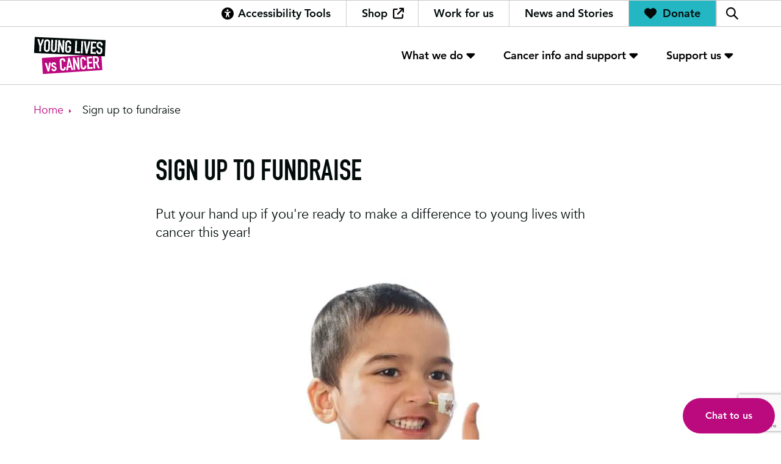

--- FILE ---
content_type: text/html; charset=UTF-8
request_url: https://www.younglivesvscancer.org.uk/sign-up-to-fundraise/
body_size: 36213
content:
<!DOCTYPE html>
<html lang="en-GB">
<head>
	<script>
		// Include the following lines to define the gtag() function when
		// calling this code prior to your gtag.js or Tag Manager snippet
		window.dataLayer = window.dataLayer || [];
		function gtag(){dataLayer.push(arguments);}
		// Call the default command before gtag.js or Tag Manager runs to
		// adjust how the tags operate when they run. Modify the defaults
		// per your business requirements and prior consent granted/denied, e.g.:
		gtag('consent', 'default', {
			'ad_storage': 'denied',
			'ad_user_data': 'denied',
			'ad_personalization': 'denied',
			'analytics_storage': 'denied',
			'functionality_storage': 'denied',
			'personalization_storage': 'denied',
			'security_storage': 'denied'
		});
	</script>
	<!-- Google Tag Manager -->
<script>(function(w,d,s,l,i){w[l]=w[l]||[];w[l].push({'gtm.start':
new Date().getTime(),event:'gtm.js'});var f=d.getElementsByTagName(s)[0],
j=d.createElement(s),dl=l!='dataLayer'?'&l='+l:'';j.async=true;j.src=
'https://www.googletagmanager.com/gtm.js?id='+i+dl;f.parentNode.insertBefore(j,f);
})(window,document,'script','dataLayer','GTM-N8WL5WQ');</script>
<!-- End Google Tag Manager -->
	<!-- Dotdigital tracking begin -->

	<script>
		// Initiate Web Behaviour Tracking (this section MUST come prior any other dmPt calls)
		// Do not change this
		(function(w,d,u,t,o,c){w['dmtrackingobjectname']=o;c=d.createElement(t);c.async=1;c.src=u;t=d.getElementsByTagName
		(t)[0];t.parentNode.insertBefore(c,t);w[o]=w[o]||function(){(w[o].q=w[o].q||[]).push(arguments);};
		})(window, document, '//static.trackedweb.net/js/_dmptv4.js', 'script', 'dmPt');
		window.dmPt('create', 'DM-5495143370-01', 'younglivesvscancer.org.uk');
		window.dmPt('track');
	</script>

	<!-- Dotdigital tracking end  -->

	<meta charset="UTF-8">
<script type="text/javascript">
/* <![CDATA[ */
var gform;gform||(document.addEventListener("gform_main_scripts_loaded",function(){gform.scriptsLoaded=!0}),document.addEventListener("gform/theme/scripts_loaded",function(){gform.themeScriptsLoaded=!0}),window.addEventListener("DOMContentLoaded",function(){gform.domLoaded=!0}),gform={domLoaded:!1,scriptsLoaded:!1,themeScriptsLoaded:!1,isFormEditor:()=>"function"==typeof InitializeEditor,callIfLoaded:function(o){return!(!gform.domLoaded||!gform.scriptsLoaded||!gform.themeScriptsLoaded&&!gform.isFormEditor()||(gform.isFormEditor()&&console.warn("The use of gform.initializeOnLoaded() is deprecated in the form editor context and will be removed in Gravity Forms 3.1."),o(),0))},initializeOnLoaded:function(o){gform.callIfLoaded(o)||(document.addEventListener("gform_main_scripts_loaded",()=>{gform.scriptsLoaded=!0,gform.callIfLoaded(o)}),document.addEventListener("gform/theme/scripts_loaded",()=>{gform.themeScriptsLoaded=!0,gform.callIfLoaded(o)}),window.addEventListener("DOMContentLoaded",()=>{gform.domLoaded=!0,gform.callIfLoaded(o)}))},hooks:{action:{},filter:{}},addAction:function(o,r,e,t){gform.addHook("action",o,r,e,t)},addFilter:function(o,r,e,t){gform.addHook("filter",o,r,e,t)},doAction:function(o){gform.doHook("action",o,arguments)},applyFilters:function(o){return gform.doHook("filter",o,arguments)},removeAction:function(o,r){gform.removeHook("action",o,r)},removeFilter:function(o,r,e){gform.removeHook("filter",o,r,e)},addHook:function(o,r,e,t,n){null==gform.hooks[o][r]&&(gform.hooks[o][r]=[]);var d=gform.hooks[o][r];null==n&&(n=r+"_"+d.length),gform.hooks[o][r].push({tag:n,callable:e,priority:t=null==t?10:t})},doHook:function(r,o,e){var t;if(e=Array.prototype.slice.call(e,1),null!=gform.hooks[r][o]&&((o=gform.hooks[r][o]).sort(function(o,r){return o.priority-r.priority}),o.forEach(function(o){"function"!=typeof(t=o.callable)&&(t=window[t]),"action"==r?t.apply(null,e):e[0]=t.apply(null,e)})),"filter"==r)return e[0]},removeHook:function(o,r,t,n){var e;null!=gform.hooks[o][r]&&(e=(e=gform.hooks[o][r]).filter(function(o,r,e){return!!(null!=n&&n!=o.tag||null!=t&&t!=o.priority)}),gform.hooks[o][r]=e)}});
/* ]]> */
</script>

	<meta name="viewport" content="width=device-width, initial-scale=1">
	<meta name="facebook-domain-verification" content="9lun4gb4v1p5gbt1u4452e176o6zu0" />
		<link rel="profile" href="http://gmpg.org/xfn/11">
	<link rel="apple-touch-icon" sizes="144x144" href="https://www.younglivesvscancer.org.uk/wp-content/themes/clicsargent/favicon/apple-touch-icon.png">
	<link rel="icon" type="image/png" sizes="32x32" href="https://www.younglivesvscancer.org.uk/wp-content/themes/clicsargent/favicon/favicon-32x32.png">
	<link rel="icon" type="image/png" sizes="16x16" href="https://www.younglivesvscancer.org.uk/wp-content/themes/clicsargent/favicon/favicon-16x16.png">
	<link rel="manifest" href="https://www.younglivesvscancer.org.uk/wp-content/themes/clicsargent/favicon/site.webmanifest">
	<link rel="mask-icon" href="https://www.younglivesvscancer.org.uk/wp-content/themes/clicsargent/favicon/safari-pinned-tab.svg" color="#ba0a7e">
	<meta name="msapplication-TileColor" content="#ba0a7e">
	<meta name="theme-color" content="#ffffff">
	<link rel="pingback" href="https://www.younglivesvscancer.org.uk/xmlrpc.php">
	<link rel="preconnect" href="https://fast.fonts.net" crossorigin />
	<link rel="preconnect" href="https://js.intercomcdn.com" crossorigin />
	<link rel="preconnect" href="https://api-iam.intercom.io" crossorigin>
	<link rel="preconnect" href="https://in.hotjar.com" crossorigin>

	<script>
	window.single_donation_url = "https://younglivesvscancer.org.uk/donate/";
	window.regular_donation_url = "https://younglivesvscancer.org.uk/donate/";
	</script>
	<meta name='robots' content='index, follow, max-image-preview:large, max-snippet:-1, max-video-preview:-1' />

	<!-- This site is optimized with the Yoast SEO Premium plugin v26.7 (Yoast SEO v26.7) - https://yoast.com/wordpress/plugins/seo/ -->
	<title>Sign up to fundraise - Young Lives vs Cancer</title>
	<meta name="description" content="Put your hand up if you&#039;re going to make a difference to young lives with cancer – of course you are, you&#039;re AMAZING! Sign up to fundraise for Young Lives vs Cancer." />
	<link rel="canonical" href="https://www.younglivesvscancer.org.uk/sign-up-to-fundraise/" />
	<meta property="og:locale" content="en_GB" />
	<meta property="og:type" content="article" />
	<meta property="og:title" content="Sign up to fundraise" />
	<meta property="og:description" content="Put your hand up if you&#039;re going to make a difference to young lives with cancer – of course you are, you&#039;re AMAZING! Sign up to fundraise for Young Lives vs Cancer." />
	<meta property="og:url" content="https://www.younglivesvscancer.org.uk/sign-up-to-fundraise/" />
	<meta property="og:site_name" content="Young Lives vs Cancer" />
	<meta property="article:publisher" content="https://www.facebook.com/younglivesvscancer/" />
	<meta property="article:modified_time" content="2025-05-01T15:25:59+00:00" />
	<meta property="og:image" content="https://www.younglivesvscancer.org.uk/wp-content/uploads/2018/12/Aaron-Dec2018-fundraising-770x433.jpg" />
	<meta property="og:image:width" content="770" />
	<meta property="og:image:height" content="433" />
	<meta property="og:image:type" content="image/jpeg" />
	<meta name="twitter:card" content="summary_large_image" />
	<meta name="twitter:site" content="@YLvsCancer" />
	<meta name="twitter:label1" content="Estimated reading time" />
	<meta name="twitter:data1" content="1 minute" />
	<script type="application/ld+json" class="yoast-schema-graph">{"@context":"https://schema.org","@graph":[{"@type":"WebPage","@id":"https://www.younglivesvscancer.org.uk/sign-up-to-fundraise/","url":"https://www.younglivesvscancer.org.uk/sign-up-to-fundraise/","name":"Sign up to fundraise - Young Lives vs Cancer","isPartOf":{"@id":"https://www.younglivesvscancer.org.uk/#website"},"primaryImageOfPage":{"@id":"https://www.younglivesvscancer.org.uk/sign-up-to-fundraise/#primaryimage"},"image":{"@id":"https://www.younglivesvscancer.org.uk/sign-up-to-fundraise/#primaryimage"},"thumbnailUrl":"https://www.younglivesvscancer.org.uk/wp-content/uploads/2018/12/Aaron-Dec2018-fundraising-770x433.jpg","datePublished":"2019-01-22T11:31:44+00:00","dateModified":"2025-05-01T15:25:59+00:00","description":"Put your hand up if you're going to make a difference to young lives with cancer – of course you are, you're AMAZING! Sign up to fundraise for Young Lives vs Cancer.","breadcrumb":{"@id":"https://www.younglivesvscancer.org.uk/sign-up-to-fundraise/#breadcrumb"},"inLanguage":"en-GB","potentialAction":[{"@type":"ReadAction","target":["https://www.younglivesvscancer.org.uk/sign-up-to-fundraise/"]}]},{"@type":"ImageObject","inLanguage":"en-GB","@id":"https://www.younglivesvscancer.org.uk/sign-up-to-fundraise/#primaryimage","url":"https://www.younglivesvscancer.org.uk/wp-content/uploads/2018/12/Aaron-Dec2018-fundraising-770x433.jpg","contentUrl":"https://www.younglivesvscancer.org.uk/wp-content/uploads/2018/12/Aaron-Dec2018-fundraising-770x433.jpg","width":770,"height":433,"caption":"Aaron, who was supported by CLIC Sargent"},{"@type":"BreadcrumbList","@id":"https://www.younglivesvscancer.org.uk/sign-up-to-fundraise/#breadcrumb","itemListElement":[{"@type":"ListItem","position":1,"name":"Home","item":"https://www.younglivesvscancer.org.uk/"},{"@type":"ListItem","position":2,"name":"Sign up to fundraise"}]},{"@type":"WebSite","@id":"https://www.younglivesvscancer.org.uk/#website","url":"https://www.younglivesvscancer.org.uk/","name":"Young Lives vs Cancer","description":"We help families find the strength to face everything cancer throws at them. We’ve been there before. We’ll face it all, together.","publisher":{"@id":"https://www.younglivesvscancer.org.uk/#organization"},"potentialAction":[{"@type":"SearchAction","target":{"@type":"EntryPoint","urlTemplate":"https://www.younglivesvscancer.org.uk/?s={search_term_string}"},"query-input":{"@type":"PropertyValueSpecification","valueRequired":true,"valueName":"search_term_string"}}],"inLanguage":"en-GB"},{"@type":"Organization","@id":"https://www.younglivesvscancer.org.uk/#organization","name":"Young Lives vs Cancer","url":"https://www.younglivesvscancer.org.uk/","logo":{"@type":"ImageObject","inLanguage":"en-GB","@id":"https://www.younglivesvscancer.org.uk/#/schema/logo/image/","url":"https://www.younglivesvscancer.org.uk/wp-content/uploads/2023/05/Young-Lives-vs-Cancer-logo.jpg","contentUrl":"https://www.younglivesvscancer.org.uk/wp-content/uploads/2023/05/Young-Lives-vs-Cancer-logo.jpg","width":1182,"height":621,"caption":"Young Lives vs Cancer"},"image":{"@id":"https://www.younglivesvscancer.org.uk/#/schema/logo/image/"},"sameAs":["https://www.facebook.com/younglivesvscancer/","https://x.com/YLvsCancer","https://www.instagram.com/younglivesvscancer/","https://www.linkedin.com/company/younglivesvscancer/","https://www.youtube.com/younglivesvscancer"]}]}</script>
	<!-- / Yoast SEO Premium plugin. -->


<link rel='dns-prefetch' href='//cc.cdn.civiccomputing.com' />
<link rel='dns-prefetch' href='//www.google.com' />
<link rel="alternate" type="application/rss+xml" title="Young Lives vs Cancer &raquo; Feed" href="https://www.younglivesvscancer.org.uk/feed/" />
<link rel="alternate" type="application/rss+xml" title="Young Lives vs Cancer &raquo; Comments Feed" href="https://www.younglivesvscancer.org.uk/comments/feed/" />
<link rel="alternate" title="oEmbed (JSON)" type="application/json+oembed" href="https://www.younglivesvscancer.org.uk/wp-json/oembed/1.0/embed?url=https%3A%2F%2Fwww.younglivesvscancer.org.uk%2Fsign-up-to-fundraise%2F" />
<link rel="alternate" title="oEmbed (XML)" type="text/xml+oembed" href="https://www.younglivesvscancer.org.uk/wp-json/oembed/1.0/embed?url=https%3A%2F%2Fwww.younglivesvscancer.org.uk%2Fsign-up-to-fundraise%2F&#038;format=xml" />
<style id='wp-img-auto-sizes-contain-inline-css' type='text/css'>
img:is([sizes=auto i],[sizes^="auto," i]){contain-intrinsic-size:3000px 1500px}
/*# sourceURL=wp-img-auto-sizes-contain-inline-css */
</style>
<style id='wp-block-library-inline-css' type='text/css'>
:root{--wp-block-synced-color:#7a00df;--wp-block-synced-color--rgb:122,0,223;--wp-bound-block-color:var(--wp-block-synced-color);--wp-editor-canvas-background:#ddd;--wp-admin-theme-color:#007cba;--wp-admin-theme-color--rgb:0,124,186;--wp-admin-theme-color-darker-10:#006ba1;--wp-admin-theme-color-darker-10--rgb:0,107,160.5;--wp-admin-theme-color-darker-20:#005a87;--wp-admin-theme-color-darker-20--rgb:0,90,135;--wp-admin-border-width-focus:2px}@media (min-resolution:192dpi){:root{--wp-admin-border-width-focus:1.5px}}.wp-element-button{cursor:pointer}:root .has-very-light-gray-background-color{background-color:#eee}:root .has-very-dark-gray-background-color{background-color:#313131}:root .has-very-light-gray-color{color:#eee}:root .has-very-dark-gray-color{color:#313131}:root .has-vivid-green-cyan-to-vivid-cyan-blue-gradient-background{background:linear-gradient(135deg,#00d084,#0693e3)}:root .has-purple-crush-gradient-background{background:linear-gradient(135deg,#34e2e4,#4721fb 50%,#ab1dfe)}:root .has-hazy-dawn-gradient-background{background:linear-gradient(135deg,#faaca8,#dad0ec)}:root .has-subdued-olive-gradient-background{background:linear-gradient(135deg,#fafae1,#67a671)}:root .has-atomic-cream-gradient-background{background:linear-gradient(135deg,#fdd79a,#004a59)}:root .has-nightshade-gradient-background{background:linear-gradient(135deg,#330968,#31cdcf)}:root .has-midnight-gradient-background{background:linear-gradient(135deg,#020381,#2874fc)}:root{--wp--preset--font-size--normal:16px;--wp--preset--font-size--huge:42px}.has-regular-font-size{font-size:1em}.has-larger-font-size{font-size:2.625em}.has-normal-font-size{font-size:var(--wp--preset--font-size--normal)}.has-huge-font-size{font-size:var(--wp--preset--font-size--huge)}.has-text-align-center{text-align:center}.has-text-align-left{text-align:left}.has-text-align-right{text-align:right}.has-fit-text{white-space:nowrap!important}#end-resizable-editor-section{display:none}.aligncenter{clear:both}.items-justified-left{justify-content:flex-start}.items-justified-center{justify-content:center}.items-justified-right{justify-content:flex-end}.items-justified-space-between{justify-content:space-between}.screen-reader-text{border:0;clip-path:inset(50%);height:1px;margin:-1px;overflow:hidden;padding:0;position:absolute;width:1px;word-wrap:normal!important}.screen-reader-text:focus{background-color:#ddd;clip-path:none;color:#444;display:block;font-size:1em;height:auto;left:5px;line-height:normal;padding:15px 23px 14px;text-decoration:none;top:5px;width:auto;z-index:100000}html :where(.has-border-color){border-style:solid}html :where([style*=border-top-color]){border-top-style:solid}html :where([style*=border-right-color]){border-right-style:solid}html :where([style*=border-bottom-color]){border-bottom-style:solid}html :where([style*=border-left-color]){border-left-style:solid}html :where([style*=border-width]){border-style:solid}html :where([style*=border-top-width]){border-top-style:solid}html :where([style*=border-right-width]){border-right-style:solid}html :where([style*=border-bottom-width]){border-bottom-style:solid}html :where([style*=border-left-width]){border-left-style:solid}html :where(img[class*=wp-image-]){height:auto;max-width:100%}:where(figure){margin:0 0 1em}html :where(.is-position-sticky){--wp-admin--admin-bar--position-offset:var(--wp-admin--admin-bar--height,0px)}@media screen and (max-width:600px){html :where(.is-position-sticky){--wp-admin--admin-bar--position-offset:0px}}

/*# sourceURL=wp-block-library-inline-css */
</style><style id='global-styles-inline-css' type='text/css'>
:root{--wp--preset--aspect-ratio--square: 1;--wp--preset--aspect-ratio--4-3: 4/3;--wp--preset--aspect-ratio--3-4: 3/4;--wp--preset--aspect-ratio--3-2: 3/2;--wp--preset--aspect-ratio--2-3: 2/3;--wp--preset--aspect-ratio--16-9: 16/9;--wp--preset--aspect-ratio--9-16: 9/16;--wp--preset--color--black: #000000;--wp--preset--color--cyan-bluish-gray: #abb8c3;--wp--preset--color--white: #ffffff;--wp--preset--color--pale-pink: #f78da7;--wp--preset--color--vivid-red: #cf2e2e;--wp--preset--color--luminous-vivid-orange: #ff6900;--wp--preset--color--luminous-vivid-amber: #fcb900;--wp--preset--color--light-green-cyan: #7bdcb5;--wp--preset--color--vivid-green-cyan: #00d084;--wp--preset--color--pale-cyan-blue: #8ed1fc;--wp--preset--color--vivid-cyan-blue: #0693e3;--wp--preset--color--vivid-purple: #9b51e0;--wp--preset--gradient--vivid-cyan-blue-to-vivid-purple: linear-gradient(135deg,rgb(6,147,227) 0%,rgb(155,81,224) 100%);--wp--preset--gradient--light-green-cyan-to-vivid-green-cyan: linear-gradient(135deg,rgb(122,220,180) 0%,rgb(0,208,130) 100%);--wp--preset--gradient--luminous-vivid-amber-to-luminous-vivid-orange: linear-gradient(135deg,rgb(252,185,0) 0%,rgb(255,105,0) 100%);--wp--preset--gradient--luminous-vivid-orange-to-vivid-red: linear-gradient(135deg,rgb(255,105,0) 0%,rgb(207,46,46) 100%);--wp--preset--gradient--very-light-gray-to-cyan-bluish-gray: linear-gradient(135deg,rgb(238,238,238) 0%,rgb(169,184,195) 100%);--wp--preset--gradient--cool-to-warm-spectrum: linear-gradient(135deg,rgb(74,234,220) 0%,rgb(151,120,209) 20%,rgb(207,42,186) 40%,rgb(238,44,130) 60%,rgb(251,105,98) 80%,rgb(254,248,76) 100%);--wp--preset--gradient--blush-light-purple: linear-gradient(135deg,rgb(255,206,236) 0%,rgb(152,150,240) 100%);--wp--preset--gradient--blush-bordeaux: linear-gradient(135deg,rgb(254,205,165) 0%,rgb(254,45,45) 50%,rgb(107,0,62) 100%);--wp--preset--gradient--luminous-dusk: linear-gradient(135deg,rgb(255,203,112) 0%,rgb(199,81,192) 50%,rgb(65,88,208) 100%);--wp--preset--gradient--pale-ocean: linear-gradient(135deg,rgb(255,245,203) 0%,rgb(182,227,212) 50%,rgb(51,167,181) 100%);--wp--preset--gradient--electric-grass: linear-gradient(135deg,rgb(202,248,128) 0%,rgb(113,206,126) 100%);--wp--preset--gradient--midnight: linear-gradient(135deg,rgb(2,3,129) 0%,rgb(40,116,252) 100%);--wp--preset--font-size--small: 13px;--wp--preset--font-size--medium: 20px;--wp--preset--font-size--large: 36px;--wp--preset--font-size--x-large: 42px;--wp--preset--spacing--20: 0.44rem;--wp--preset--spacing--30: 0.67rem;--wp--preset--spacing--40: 1rem;--wp--preset--spacing--50: 1.5rem;--wp--preset--spacing--60: 2.25rem;--wp--preset--spacing--70: 3.38rem;--wp--preset--spacing--80: 5.06rem;--wp--preset--shadow--natural: 6px 6px 9px rgba(0, 0, 0, 0.2);--wp--preset--shadow--deep: 12px 12px 50px rgba(0, 0, 0, 0.4);--wp--preset--shadow--sharp: 6px 6px 0px rgba(0, 0, 0, 0.2);--wp--preset--shadow--outlined: 6px 6px 0px -3px rgb(255, 255, 255), 6px 6px rgb(0, 0, 0);--wp--preset--shadow--crisp: 6px 6px 0px rgb(0, 0, 0);}:where(.is-layout-flex){gap: 0.5em;}:where(.is-layout-grid){gap: 0.5em;}body .is-layout-flex{display: flex;}.is-layout-flex{flex-wrap: wrap;align-items: center;}.is-layout-flex > :is(*, div){margin: 0;}body .is-layout-grid{display: grid;}.is-layout-grid > :is(*, div){margin: 0;}:where(.wp-block-columns.is-layout-flex){gap: 2em;}:where(.wp-block-columns.is-layout-grid){gap: 2em;}:where(.wp-block-post-template.is-layout-flex){gap: 1.25em;}:where(.wp-block-post-template.is-layout-grid){gap: 1.25em;}.has-black-color{color: var(--wp--preset--color--black) !important;}.has-cyan-bluish-gray-color{color: var(--wp--preset--color--cyan-bluish-gray) !important;}.has-white-color{color: var(--wp--preset--color--white) !important;}.has-pale-pink-color{color: var(--wp--preset--color--pale-pink) !important;}.has-vivid-red-color{color: var(--wp--preset--color--vivid-red) !important;}.has-luminous-vivid-orange-color{color: var(--wp--preset--color--luminous-vivid-orange) !important;}.has-luminous-vivid-amber-color{color: var(--wp--preset--color--luminous-vivid-amber) !important;}.has-light-green-cyan-color{color: var(--wp--preset--color--light-green-cyan) !important;}.has-vivid-green-cyan-color{color: var(--wp--preset--color--vivid-green-cyan) !important;}.has-pale-cyan-blue-color{color: var(--wp--preset--color--pale-cyan-blue) !important;}.has-vivid-cyan-blue-color{color: var(--wp--preset--color--vivid-cyan-blue) !important;}.has-vivid-purple-color{color: var(--wp--preset--color--vivid-purple) !important;}.has-black-background-color{background-color: var(--wp--preset--color--black) !important;}.has-cyan-bluish-gray-background-color{background-color: var(--wp--preset--color--cyan-bluish-gray) !important;}.has-white-background-color{background-color: var(--wp--preset--color--white) !important;}.has-pale-pink-background-color{background-color: var(--wp--preset--color--pale-pink) !important;}.has-vivid-red-background-color{background-color: var(--wp--preset--color--vivid-red) !important;}.has-luminous-vivid-orange-background-color{background-color: var(--wp--preset--color--luminous-vivid-orange) !important;}.has-luminous-vivid-amber-background-color{background-color: var(--wp--preset--color--luminous-vivid-amber) !important;}.has-light-green-cyan-background-color{background-color: var(--wp--preset--color--light-green-cyan) !important;}.has-vivid-green-cyan-background-color{background-color: var(--wp--preset--color--vivid-green-cyan) !important;}.has-pale-cyan-blue-background-color{background-color: var(--wp--preset--color--pale-cyan-blue) !important;}.has-vivid-cyan-blue-background-color{background-color: var(--wp--preset--color--vivid-cyan-blue) !important;}.has-vivid-purple-background-color{background-color: var(--wp--preset--color--vivid-purple) !important;}.has-black-border-color{border-color: var(--wp--preset--color--black) !important;}.has-cyan-bluish-gray-border-color{border-color: var(--wp--preset--color--cyan-bluish-gray) !important;}.has-white-border-color{border-color: var(--wp--preset--color--white) !important;}.has-pale-pink-border-color{border-color: var(--wp--preset--color--pale-pink) !important;}.has-vivid-red-border-color{border-color: var(--wp--preset--color--vivid-red) !important;}.has-luminous-vivid-orange-border-color{border-color: var(--wp--preset--color--luminous-vivid-orange) !important;}.has-luminous-vivid-amber-border-color{border-color: var(--wp--preset--color--luminous-vivid-amber) !important;}.has-light-green-cyan-border-color{border-color: var(--wp--preset--color--light-green-cyan) !important;}.has-vivid-green-cyan-border-color{border-color: var(--wp--preset--color--vivid-green-cyan) !important;}.has-pale-cyan-blue-border-color{border-color: var(--wp--preset--color--pale-cyan-blue) !important;}.has-vivid-cyan-blue-border-color{border-color: var(--wp--preset--color--vivid-cyan-blue) !important;}.has-vivid-purple-border-color{border-color: var(--wp--preset--color--vivid-purple) !important;}.has-vivid-cyan-blue-to-vivid-purple-gradient-background{background: var(--wp--preset--gradient--vivid-cyan-blue-to-vivid-purple) !important;}.has-light-green-cyan-to-vivid-green-cyan-gradient-background{background: var(--wp--preset--gradient--light-green-cyan-to-vivid-green-cyan) !important;}.has-luminous-vivid-amber-to-luminous-vivid-orange-gradient-background{background: var(--wp--preset--gradient--luminous-vivid-amber-to-luminous-vivid-orange) !important;}.has-luminous-vivid-orange-to-vivid-red-gradient-background{background: var(--wp--preset--gradient--luminous-vivid-orange-to-vivid-red) !important;}.has-very-light-gray-to-cyan-bluish-gray-gradient-background{background: var(--wp--preset--gradient--very-light-gray-to-cyan-bluish-gray) !important;}.has-cool-to-warm-spectrum-gradient-background{background: var(--wp--preset--gradient--cool-to-warm-spectrum) !important;}.has-blush-light-purple-gradient-background{background: var(--wp--preset--gradient--blush-light-purple) !important;}.has-blush-bordeaux-gradient-background{background: var(--wp--preset--gradient--blush-bordeaux) !important;}.has-luminous-dusk-gradient-background{background: var(--wp--preset--gradient--luminous-dusk) !important;}.has-pale-ocean-gradient-background{background: var(--wp--preset--gradient--pale-ocean) !important;}.has-electric-grass-gradient-background{background: var(--wp--preset--gradient--electric-grass) !important;}.has-midnight-gradient-background{background: var(--wp--preset--gradient--midnight) !important;}.has-small-font-size{font-size: var(--wp--preset--font-size--small) !important;}.has-medium-font-size{font-size: var(--wp--preset--font-size--medium) !important;}.has-large-font-size{font-size: var(--wp--preset--font-size--large) !important;}.has-x-large-font-size{font-size: var(--wp--preset--font-size--x-large) !important;}
/*# sourceURL=global-styles-inline-css */
</style>

<style id='classic-theme-styles-inline-css' type='text/css'>
/*! This file is auto-generated */
.wp-block-button__link{color:#fff;background-color:#32373c;border-radius:9999px;box-shadow:none;text-decoration:none;padding:calc(.667em + 2px) calc(1.333em + 2px);font-size:1.125em}.wp-block-file__button{background:#32373c;color:#fff;text-decoration:none}
/*# sourceURL=/wp-includes/css/classic-themes.min.css */
</style>
<link rel='stylesheet' id='ce_responsive-css' href='https://www.younglivesvscancer.org.uk/wp-content/plugins/simple-embed-code/css/video-container.min.css?ver=2.5.1' type='text/css' media='all' />
<link rel='stylesheet' id='clicsargent-style-css' href='https://www.younglivesvscancer.org.uk/wp-content/themes/clicsargent/dist/css/clicsargent-style.24cd81baf1357aeb6376.css?ver=6.9' type='text/css' media='all' />
<link rel='stylesheet' id='clicsargent-app-style-css' href='https://www.younglivesvscancer.org.uk/wp-content/themes/clicsargent/dist/css/clicsargent-app.a3fcc4e12bd271fd9380.css?ver=6.9' type='text/css' media='all' />
<link rel='stylesheet' id='sib-front-css-css' href='https://www.younglivesvscancer.org.uk/wp-content/plugins/mailin/css/mailin-front.css?ver=6.9' type='text/css' media='all' />
<script type="text/javascript" src="https://www.younglivesvscancer.org.uk/wp-includes/js/jquery/jquery.min.js?ver=3.7.1" id="jquery-core-js"></script>
<script type="text/javascript" src="https://www.younglivesvscancer.org.uk/wp-includes/js/jquery/jquery-migrate.min.js?ver=3.4.1" id="jquery-migrate-js"></script>
<script type="text/javascript" id="sib-front-js-js-extra">
/* <![CDATA[ */
var sibErrMsg = {"invalidMail":"Please fill out valid email address","requiredField":"Please fill out required fields","invalidDateFormat":"Please fill out valid date format","invalidSMSFormat":"Please fill out valid phone number"};
var ajax_sib_front_object = {"ajax_url":"https://www.younglivesvscancer.org.uk/wp-admin/admin-ajax.php","ajax_nonce":"d69b881a48","flag_url":"https://www.younglivesvscancer.org.uk/wp-content/plugins/mailin/img/flags/"};
//# sourceURL=sib-front-js-js-extra
/* ]]> */
</script>
<script type="text/javascript" src="https://www.younglivesvscancer.org.uk/wp-content/plugins/mailin/js/mailin-front.js?ver=1761963716" id="sib-front-js-js"></script>
<link rel="https://api.w.org/" href="https://www.younglivesvscancer.org.uk/wp-json/" /><link rel="alternate" title="JSON" type="application/json" href="https://www.younglivesvscancer.org.uk/wp-json/wp/v2/pages/2690" /><link rel="EditURI" type="application/rsd+xml" title="RSD" href="https://www.younglivesvscancer.org.uk/xmlrpc.php?rsd" />
<link rel='shortlink' href='https://www.younglivesvscancer.org.uk/?p=2690' />
<!-- HFCM by 99 Robots - Snippet # 13: Hotjar -->
<!-- Hotjar Tracking Code for younglivesvscancer.org.uk -->
<script>
    (function(h,o,t,j,a,r){
        h.hj=h.hj||function(){(h.hj.q=h.hj.q||[]).push(arguments)};
        h._hjSettings={hjid:1867930,hjsv:6};
        a=o.getElementsByTagName('head')[0];
        r=o.createElement('script');r.async=1;
        r.src=t+h._hjSettings.hjid+j+h._hjSettings.hjsv;
        a.appendChild(r);
    })(window,document,'https://static.hotjar.com/c/hotjar-','.js?sv=');
</script>
<!-- /end HFCM by 99 Robots -->
<link rel='stylesheet' id='itsg_gf_ckeditor_admin_css-css' href='https://www.younglivesvscancer.org.uk/wp-content/plugins/gravity-forms-wysiwyg-ckeditor/css/itsg_gf_ckeditor_admin_css.min.css?ver=1.15.1' type='text/css' media='screen' />
<link rel='stylesheet' id='dkgfsib-admin-style-css' href='https://www.younglivesvscancer.org.uk/wp-content/plugins/wpconnect-gf-sendinblue//assets/css/admin.min.css?ver=2.7.1' type='text/css' media='all' />
<link rel='stylesheet' id='gravity-forms-wcag-20-form-fields-css-css' href='https://www.younglivesvscancer.org.uk/wp-content/plugins/gravity-forms-wcag-20-form-fields/css/gf_wcag20_form_fields.min.css?ver=6.9' type='text/css' media='all' />
</head>

<body class="wp-singular page-template-default page page-id-2690 wp-theme-clicsargent group-blog">
<!-- Google Tag Manager (noscript) -->
<noscript><iframe src="https://www.googletagmanager.com/ns.html?id=GTM-N8WL5WQ"
height="0" width="0" style="display:none;visibility:hidden"></iframe></noscript>
<!-- End Google Tag Manager (noscript) --> 

<!-- Begin TVSquared Tracking Code -->
<script type="text/javascript">
var _tvq = window._tvq = window._tvq || []; (function() {
var u = (("https:" == document.location.protocol) ? "https://collector-7007.tvsquared.com/"
:
"http://collector-7007.tvsquared.com/");
_tvq.push(['setSiteId', "TV-27909027-1"]); _tvq.push(['setTrackerUrl', u + 'tv2track.php']); _tvq.push([function() {
this.deleteCustomVariable(5, 'page') }]);
_tvq.push(['trackPageView']); var d = document,
g = d.createElement('script'),
s = d.getElementsByTagName('script')[0]; g.type = 'text/javascript';
g.defer = true;
g.async = true;
g.src = u + 'tv2track.js';
s.parentNode.insertBefore(g, s); })();
</script>
<!-- End TVSquared Tracking Code --><script>
var APP_ID = "orkk0m3r";
var CUSTOM_LAUNCHER = "#cs_intercom_custom_launcher"; 
window.intercomSettings = {app_id: APP_ID, custom_launcher_selector: CUSTOM_LAUNCHER, hide_default_launcher: true};
</script>
<script>(function(){var w=window;var ic=w.Intercom;if(typeof ic==="function"){ic('reattach_activator');ic('update',intercomSettings);}else{var d=document;var i=function(){i.c(arguments)};i.q=[];i.c=function(args){i.q.push(args)};w.Intercom=i;function l(){var s=d.createElement('script');s.type='text/javascript';s.async=true;s.src='https://widget.intercom.io/widget/' + APP_ID;var x=d.getElementsByTagName('script')[0];x.parentNode.insertBefore(s,x);}if(w.attachEvent){w.attachEvent('onload',l);}else{w.addEventListener('load',l,false);}}})()
</script>
<style>
	.icl-container { position: fixed; bottom: 10px; right: 10px; z-index: 999;}
	.icl-pill { background-color: #ba0a7e; border-radius: 999rem; height:100%; 
	display: -webkit-flexbox;
    display: -ms-flexbox;
    display: -webkit-flex;
    display: flex;
    -webkit-flex-align: center;
    -ms-flex-align: center;
    -webkit-align-items: center;
    align-items: center;
    justify-content: center;
	
	}
	#cs_intercom_custom_launcher {
		padding: 18px 12px;
	}
	.icl-icon { /*background-image:url(/wp-content/themes/clicsargent/dist/images/svg/envelope.svg);*/background-position:25px;background-repeat:no-repeat;/*padding-left:55px;*/padding-left:25px; color:#fff; font-size:22px; font-weight: 700; 
    margin-right: 25px;
    
	text-align:center;
}
	.icl-text { font-size: 16px; }
</style>
<div class="icl-container">
	<div class="icl-pill">
		<a id="cs_intercom_custom_launcher">
			<div class="icl-icon">
				<div class="icl-text">
					Chat to us
				</div>
			</div>
		</a>
	</div>
</div>

<div id="page" class="site">
	<a class="skip-link screen-reader-text" href="#content">Skip to content</a>

	<header id="masthead" class="site-header" role="banner">

		<div class="site-header__top">

			<div class="container-fluid">

				<nav class="menu-utility-menu-container"><ul id="menu-utility-menu" class="menu"><li id="menu-item-24687" class="accessibility menu-item menu-item-type-custom menu-item-object-custom menu-item-24687"><a href="#reciteme">Accessibility Tools</a></li>
<li id="menu-item-76" class="shop menu-item menu-item-type-custom menu-item-object-custom menu-item-76"><a href="https://www.younglivesvscancer.org.uk/join-our-fight/get-shopping/">Shop</a></li>
<li id="menu-item-3068" class="menu-item menu-item-type-post_type menu-item-object-page menu-item-3068"><a href="https://www.younglivesvscancer.org.uk/work-for-us/">Work for us</a></li>
<li id="menu-item-29032" class="menu-item menu-item-type-custom menu-item-object-custom menu-item-29032"><a href="https://www.younglivesvscancer.org.uk/blog">News and Stories</a></li>
<li id="menu-item-1389" class="donate menu-item menu-item-type-custom menu-item-object-custom menu-item-1389"><a href="https://www.younglivesvscancer.org.uk/donate/">Donate</a></li>
</ul></nav>
				<button class="site-header__search search-toggle"><span class="screen-reader-text">Search</span></button>

			</div>
		</div>

		<div class="container-fluid">

			<div class="site-header__main">

				<div class="site-header__logo-and-button">

					<div class="site-branding">
						<a href="https://www.younglivesvscancer.org.uk/" rel="home">
							<svg xmlns="http://www.w3.org/2000/svg" viewBox="0 0 283.54 148.76" width="283" height="148"><path fill="#ba0a7e" d="M265 68.22l3.97 63.24L36.1 147.22l-3.96-63.24L265 68.22z"></path><g fill="#fff"><path d="M61 136.89l-6.1.38-11.13-33.81 7.32-.46 6 21.68h.14l3.22-22.26 7.32-.46zm21.08-26.18a3.43 3.43 0 00-1.29-2.57 3.65 3.65 0 00-2.46-.73 3.08 3.08 0 00-2.44 1.21 3.6 3.6 0 00-.73 2.46 4 4 0 00.59 1.84 4.42 4.42 0 002.55 1.5l4.17 1.37a10 10 0 015.58 3.73 11.28 11.28 0 011.81 5.54 10.38 10.38 0 01-.53 4.08 10.8 10.8 0 01-1.92 3.43 9.9 9.9 0 01-3.12 2.43 10.35 10.35 0 01-4.08 1.07 11.08 11.08 0 01-3.91-.43 9.61 9.61 0 01-3.3-1.75 10 10 0 01-2.47-3.08 11.43 11.43 0 01-1.23-4.45l6.51-.41a6.39 6.39 0 001.15 2.58 3 3 0 002.82 1.05 4.08 4.08 0 002.61-1.15 3.4 3.4 0 001-2.82 4 4 0 00-.9-2.4 6 6 0 00-2.83-1.59l-3.39-1a11.35 11.35 0 01-5.35-3.3 9.33 9.33 0 01-2.24-5.75 10.11 10.11 0 01.56-4.09 9.7 9.7 0 012-3.32 10.14 10.14 0 013.09-2.27 10.3 10.3 0 013.89-1 9.75 9.75 0 017.16 2.44 9.7 9.7 0 012.24 3.06 10.55 10.55 0 011 3.92zM125.88 122a11.31 11.31 0 01-2.69 8 11.71 11.71 0 01-3.34 2.66 10.22 10.22 0 01-4.25 1.19 15.4 15.4 0 01-4-.29 9.82 9.82 0 01-3.78-1.63 10.09 10.09 0 01-2.9-3.33 12.63 12.63 0 01-1.4-5.42l-1.71-26.58a11.73 11.73 0 01.54-4.46 10.33 10.33 0 012.08-3.67 10.66 10.66 0 013.41-2.56 12 12 0 014.53-1.14 11.38 11.38 0 014.46.57 10.64 10.64 0 013.67 2.15 10.89 10.89 0 012.57 3.51 12.31 12.31 0 011.14 4.59l.17 2.72-6.91.43-.15-2.3A5.55 5.55 0 00116 93a3.75 3.75 0 00-3.22-1.3c-1.71.11-2.82.71-3.32 1.81a8.57 8.57 0 00-.59 4.09l1.56 24.68a6.37 6.37 0 001.13 3.47 3.62 3.62 0 003.38 1.21 5.26 5.26 0 001.45-.33 4.08 4.08 0 001.37-.87 3.84 3.84 0 001-1.56 6.06 6.06 0 00.25-2.39l-.15-2.38 6.92-.43zm9.29-38.26l5.76-.36L154.76 131l-6.91.44-2.69-10.25-9.43.6-1.38 10.5-6.91.43zM139 97.45h-.13l-2.29 17.71 6.92-.44zm14.14-14.85l6.64-.41 12.28 28.42h.14l-1.84-29.08 6.92-.44 3 48.28-6.51.41-12.4-28.36h-.14l1.83 29-6.91.44zm53.08 34.3a11.06 11.06 0 01-.58 4.32 11.25 11.25 0 01-2.11 3.71 11.58 11.58 0 01-3.34 2.66 10.22 10.22 0 01-4.25 1.19 15.88 15.88 0 01-4-.29 9.69 9.69 0 01-3.78-1.64 10 10 0 01-2.9-3.32 12.63 12.63 0 01-1.4-5.42l-1.68-26.58a11.93 11.93 0 01.54-4.46 10.48 10.48 0 012.08-3.67 10.84 10.84 0 013.41-2.57 12 12 0 014.53-1.13 11.35 11.35 0 014.46.57 10.49 10.49 0 013.67 2.15 10.79 10.79 0 012.57 3.51 12.31 12.31 0 011.14 4.59l.18 2.71-6.92.44-.15-2.3a5.6 5.6 0 00-1.37-3.46 3.76 3.76 0 00-3.21-1.29c-1.72.11-2.83.71-3.33 1.81a8.57 8.57 0 00-.59 4.09l1.56 24.67a6.4 6.4 0 001.14 3.47 3.6 3.6 0 003.37 1.22 5.1 5.1 0 001.45-.33 4 4 0 001.37-.87 3.91 3.91 0 001-1.56 6.08 6.08 0 00.26-2.4l-.15-2.37 6.91-.44zm1.57-37.75l20.61-1.3.41 6.51-13.7.87.89 14.17 11.93-.76.41 6.51-11.93.76.89 14.17 13.7-.87.43 6.92-20.61 1.3zm23.46-1.48l11.12-.7q12.19-.77 13.09 13.4a18 18 0 01-.86 7.31 10.28 10.28 0 01-4.34 5.14l8.85 21.56-7.32.46-7.79-20.2-4.13.26 1.3 20.61-6.92.44zm8.27 21.13l3.93-.25a7.17 7.17 0 002.89-.69 3.83 3.83 0 001.57-1.57 6.29 6.29 0 00.63-2.38 21.81 21.81 0 000-3.24 22.16 22.16 0 00-.41-3.21 5.6 5.6 0 00-1-2.31 3.86 3.86 0 00-1.88-1.35 8.14 8.14 0 00-3.08-.28l-3.6.23z"></path></g><path fill="#020a0a" d="M281.57 13.8l-2.77 63.29L1.53 64.43 4.31 1.14 281.57 13.8z"></path><path d="M22.63 37.79L14.39 9.47l7.33.33 4.7 19.45h.13L33 10.3l7.33.33L29.55 38.1l-.92 20.43-6.92-.31zM41.22 22.1a12.49 12.49 0 011.25-5.1 10.86 10.86 0 012.85-3.58 11.7 11.7 0 013.83-2 12 12 0 018.35.38 11.51 11.51 0 013.63 2.37 10.79 10.79 0 012.52 3.82 12.38 12.38 0 01.78 5.21l-1.15 25.46A12.21 12.21 0 0162 53.81a10.76 10.76 0 01-2.84 3.54 11.38 11.38 0 01-3.84 2 12.17 12.17 0 01-4.2.56A12.31 12.31 0 0147 59a11.7 11.7 0 01-3.64-2.38 10.83 10.83 0 01-2.51-3.78 12.19 12.19 0 01-.79-5.24zM47 47.93a4.59 4.59 0 001.22 3.76 5.15 5.15 0 006.58.3 4.57 4.57 0 001.56-3.64l1.15-25.52a4.61 4.61 0 00-1.22-3.76 5.18 5.18 0 00-6.59-.29 4.59 4.59 0 00-1.55 3.63zm43.07 2.49A11.12 11.12 0 0189 54.79a11.35 11.35 0 01-6.25 5.7 11.1 11.1 0 01-8.68-.39 11.35 11.35 0 01-5.71-6.24 11.15 11.15 0 01-.68-4.45l1.69-37.47 6.92.32L74.62 49a5.28 5.28 0 001 3.86 4.43 4.43 0 006.11.27 5.2 5.2 0 001.4-3.74l1.65-36.79 6.93.31zm6.23-37.26l6.65.3L112.09 43h.14l1.31-29.11 6.92.31-2.18 48.32-6.51-.29-9.28-29.53h-.13l-1.31 29-6.93-.31zm27.86 12.68a12.14 12.14 0 011.25-5.11 10.61 10.61 0 012.84-3.58 11.75 11.75 0 013.84-2 12 12 0 018.34.38 11.67 11.67 0 013.64 2.37 10.91 10.91 0 012.51 3.82 12.54 12.54 0 01.79 5.21l-.11 2.44-6.93-.37.11-2.45a4.61 4.61 0 00-1.22-3.76 5.16 5.16 0 00-6.58-.29 4.56 4.56 0 00-1.56 3.63l-1.15 25.52a4.59 4.59 0 001.22 3.76 4.89 4.89 0 003.24 1.34 5 5 0 003.35-1 4.59 4.59 0 001.55-3.64l.41-9.11-5.49-.25.27-6.11 12.42.56-.68 15.2a12.21 12.21 0 01-1.22 5.15 10.76 10.76 0 01-2.84 3.54 11.34 11.34 0 01-3.83 2 12 12 0 01-8.35-.38 11.49 11.49 0 01-3.64-2.37 10.83 10.83 0 01-2.51-3.78 12.35 12.35 0 01-.78-5.24zm39.13-9.66l6.92.31-1.87 41.4 13.71.62-.31 6.92-20.63-.93zm23.61 1.06l6.92.32-2.17 48.32-6.93-.31zm23.41 49.48l-6.11-.28-7.66-48.76 7.33.33 4 34h.13l7.09-33.48 7.33.33zM224.84 19l20.63.93-.29 6.52-13.71-.62-.64 14.17 11.95.53-.3 6.52-11.94-.54-.64 14.19 13.71.61-.32 6.93-20.63-.93zM270 34.93l-6.92-.31.07-1.56a7.47 7.47 0 00-.93-4.16 4.18 4.18 0 00-3.69-1.9 4.64 4.64 0 00-2.37.44 4.08 4.08 0 00-1.49 1.33 5.9 5.9 0 00-.8 1.93 13.35 13.35 0 00-.31 2.34 24 24 0 000 2.41 4.31 4.31 0 00.43 1.72 4 4 0 001.13 1.31 10.92 10.92 0 002.09 1.18l5.2 2.34a13.43 13.43 0 013.64 2.24 8.55 8.55 0 012.08 2.88 12 12 0 01.88 3.72 36.17 36.17 0 01.06 4.72 25.06 25.06 0 01-.86 5.64 11.87 11.87 0 01-2.21 4.39 9.59 9.59 0 01-3.83 2.79 13.23 13.23 0 01-5.68.83 12.44 12.44 0 01-4.64-1.09 11.15 11.15 0 01-5.94-6.32 11.13 11.13 0 01-.71-4.59l.11-2.58 6.93.31-.1 2.17a5.64 5.64 0 001 3.48 4.38 4.38 0 003.7 1.7 6.09 6.09 0 002.77-.39 3.51 3.51 0 001.56-1.36 5.74 5.74 0 00.75-2.24c.13-.9.22-1.89.27-3a29.36 29.36 0 000-3.13 4.73 4.73 0 00-.49-2 3.55 3.55 0 00-1.16-1.28 16 16 0 00-2-1.11l-4.86-2.26c-2.93-1.36-4.86-3.06-5.79-5.12a16.79 16.79 0 01-1.18-7.64 17.49 17.49 0 011-5.12 12.06 12.06 0 012.29-4.08 10.52 10.52 0 013.83-2.65 12.22 12.22 0 015.27-.82 11.7 11.7 0 014.68 1.16 12 12 0 013.55 2.68 11.17 11.17 0 012.18 3.6 10.11 10.11 0 01.64 4z" fill="#fff"></path></svg>						</a>
					</div>

					<div class="donate">
						<a href="https://www.younglivesvscancer.org.uk/donate/" class="btn">Donate</a>
					</div>
				</div>

				<div id="site-navigation" class="site-navigation">

	<div class="mobile-bar">

		<button
			class="search-toggle"
		>
			<span class="visually-hidden">Search</span>
		</button>

		<!-- <button class="accessibility-toggle-mobile"><a href="#reciteme" style="color: #fff;">Accessibility</a></button> -->

		<button class="menu-toggle" aria-controls="primary-menu" aria-expanded="false">
			<span class="menu-title">Menu</span>
		</button>

	</div>

	<div class="site-navigation__collapse">
		<nav class="menu-main-menu-container"><ul id="menu-main-menu" class="menu"><li class="menu-item menu-item-has-children "><button href="https://www.younglivesvscancer.org.uk/what-we-do/" data-toggle="dropdown" aria-haspopup="true" aria-expanded="false">What we do</button><ul class="sub-menu sub-menu--with-featured"><div class="container-fluid"><div class="sub-menu__main"><li class="sub-menu__title"><a href="https://www.younglivesvscancer.org.uk/what-we-do/" class="" >What we do</a></li><li class="sub-menu__menu-item "><a href="https://www.younglivesvscancer.org.uk/what-we-do/about-our-support/">About our support</a></li><li class="sub-menu__menu-item "><a href="https://www.younglivesvscancer.org.uk/what-we-do/financial-support/">Financial support</a></li><li class="sub-menu__menu-item "><a href="https://www.younglivesvscancer.org.uk/what-we-do/day-to-day-support/">Day to day support</a></li><li class="sub-menu__menu-item "><a href="https://www.younglivesvscancer.org.uk/what-we-do/a-free-place-to-stay/">A free place to stay</a></li><li class="sub-menu__menu-item "><a href="https://www.younglivesvscancer.org.uk/what-we-do/for-teens-and-young-adults/">For teens and young adults</a></li><li class="sub-menu__menu-item "><a href="https://www.younglivesvscancer.org.uk/what-we-do/bereavement-support/">When a child or young person dies</a></li><li class="sub-menu__menu-item "><a href="https://www.younglivesvscancer.org.uk/what-we-do/voice/">Your voice</a></li><li class="sub-menu__menu-item "><a href="https://www.younglivesvscancer.org.uk/what-we-do/our-impact/">Our Impact</a></li></div><div class="sub-menu__featured"><li class="featured-item"><a href="https://www.younglivesvscancer.org.uk/what-we-do/about-our-support/" ><img src="https://www.younglivesvscancer.org.uk/wp-content/smush-webp/2025/10/Screenshot-2025-10-29-102712-240x173.jpg.webp" alt="" data-smush-webp-fallback="{&quot;src&quot;:&quot;https:\/\/www.younglivesvscancer.org.uk\/wp-content\/uploads\/2025\/10\/Screenshot-2025-10-29-102712-240x173.jpg&quot;}" /><div>About our support</div></a></li><li class="featured-item"><a href="https://www.younglivesvscancer.org.uk/what-we-do/financial-support/" ><img src="https://www.younglivesvscancer.org.uk/wp-content/smush-webp/2025/10/MRVR-04434-240x173.jpg.webp" alt="" data-smush-webp-fallback="{&quot;src&quot;:&quot;https:\/\/www.younglivesvscancer.org.uk\/wp-content\/uploads\/2025\/10\/MRVR-04434-240x173.jpg&quot;}" /><div>Financial support</div></a></li></div></div></ul><li class="menu-item menu-item-has-children "><button href="https://www.younglivesvscancer.org.uk/cancer-info-support/" data-toggle="dropdown" aria-haspopup="true" aria-expanded="false">Cancer info and support</button><ul class="sub-menu sub-menu--with-featured"><div class="container-fluid"><div class="sub-menu__main"><li class="sub-menu__title"><a href="https://www.younglivesvscancer.org.uk/cancer-info-support/" class="" >Cancer info and support</a></li><li class="sub-menu__menu-item "><a href="https://www.younglivesvscancer.org.uk/cancer-info-support/hospital/">In Hospital</a></li><li class="sub-menu__menu-item "><a href="https://www.younglivesvscancer.org.uk/cancer-info-support/cancer-and-treatment/">Cancer and Treatment</a></li><li class="sub-menu__menu-item "><a href="https://www.younglivesvscancer.org.uk/cancer-info-support/health-and-wellbeing/">Your Body and Health</a></li><li class="sub-menu__menu-item "><a href="https://www.younglivesvscancer.org.uk/cancer-info-support/education/">Education</a></li><li class="sub-menu__menu-item "><a href="https://www.younglivesvscancer.org.uk/cancer-info-support/family/">Family and Relationships</a></li><li class="sub-menu__menu-item "><a href="https://www.younglivesvscancer.org.uk/cancer-info-support/money/">Money</a></li><li class="sub-menu__menu-item "><a href="https://www.younglivesvscancer.org.uk/cancer-info-support/work/">Work</a></li><li class="sub-menu__menu-item "><a href="https://www.younglivesvscancer.org.uk/cancer-info-support/sex-and-fertility/">Sex and Fertility</a></li></div><div class="sub-menu__featured"><li class="featured-item"><a href="https://www.younglivesvscancer.org.uk/cancer-info-support/i-have-cancer/" ><img src="https://www.younglivesvscancer.org.uk/wp-content/smush-webp/2018/09/Daisy-Aug2018-770x433-240x173.jpg.webp" alt="" data-smush-webp-fallback="{&quot;src&quot;:&quot;https:\/\/www.younglivesvscancer.org.uk\/wp-content\/uploads\/2018\/09\/Daisy-Aug2018-770x433-240x173.jpg&quot;}" /><div>I have cancer</div></a></li><li class="featured-item"><a href="https://www.younglivesvscancer.org.uk/cancer-info-support/my-child-has-cancer/" ><img src="https://www.younglivesvscancer.org.uk/wp-content/smush-webp/2022/05/21007a_Feature_Image_Top_Menu_770x433-240x173.jpg.webp" alt="" data-smush-webp-fallback="{&quot;src&quot;:&quot;https:\/\/www.younglivesvscancer.org.uk\/wp-content\/uploads\/2022\/05\/21007a_Feature_Image_Top_Menu_770x433-240x173.jpg&quot;}" /><div>My child has cancer</div></a></li></div></div></ul><li class="menu-item menu-item-has-children "><button href="https://www.younglivesvscancer.org.uk/support-us/" data-toggle="dropdown" aria-haspopup="true" aria-expanded="false">Support us</button><ul class="sub-menu sub-menu--with-featured"><div class="container-fluid"><div class="sub-menu__main"><li class="sub-menu__title"><a href="https://www.younglivesvscancer.org.uk/support-us/" class="" >Support us</a></li><li class="sub-menu__menu-item "><a href="https://www.younglivesvscancer.org.uk/support-us/fundraise-for-us/">Fundraise for us</a></li><li class="sub-menu__menu-item "><a href="https://www.younglivesvscancer.org.uk/support-us/make-a-donation/">Make a donation</a></li><li class="sub-menu__menu-item "><a href="https://www.younglivesvscancer.org.uk/support-us/get-volunteering/">Get volunteering</a></li><li class="sub-menu__menu-item "><a href="https://www.younglivesvscancer.org.uk/support-us/campaign-for-change/">Campaign for change</a></li><li class="sub-menu__menu-item "><a href="https://www.younglivesvscancer.org.uk/support-us/take-on-an-event/">Take on an event</a></li><li class="sub-menu__menu-item "><a href="https://www.younglivesvscancer.org.uk/support-us/fundraise-for-us/get-shopping/">Get shopping</a></li><li class="sub-menu__menu-item "><a href="https://www.younglivesvscancer.org.uk/support-us/leave-a-gift-in-your-will/">Leave a gift in your Will</a></li><li class="sub-menu__menu-item "><a href="https://www.younglivesvscancer.org.uk/support-us/corporate-partnerships/">Corporate Partnerships</a></li><li class="sub-menu__menu-item "><a href="https://www.younglivesvscancer.org.uk/support-us/philanthropy/">Philanthropy</a></li></div><div class="sub-menu__featured"><li class="featured-item"><a href="https://www.younglivesvscancer.org.uk/support-us/fundraise-for-us/young-lives-vs-cancer-weekly-lottery/" ><img src="https://www.younglivesvscancer.org.uk/wp-content/smush-webp/2024/05/YLvC_Weekly-Lottery-campaign_Square_Social_Hero-1-240x173.jpg.webp" alt="" data-smush-webp-fallback="{&quot;src&quot;:&quot;https:\/\/www.younglivesvscancer.org.uk\/wp-content\/uploads\/2024\/05\/YLvC_Weekly-Lottery-campaign_Square_Social_Hero-1-240x173.jpg&quot;}" /><div>Young Lives vs Cancer Weekly Lottery</div></a></li><li class="featured-item"><a href="https://www.younglivesvscancer.org.uk/support-us/campaign-for-change/" ><img src="https://www.younglivesvscancer.org.uk/wp-content/smush-webp/2023/10/Running-on-empty-petition-529x312px-240x173.jpg.webp" alt="" data-smush-webp-fallback="{&quot;src&quot;:&quot;https:\/\/www.younglivesvscancer.org.uk\/wp-content\/uploads\/2023\/10\/Running-on-empty-petition-529x312px-240x173.jpg&quot;}" /><div>Campaign for change</div></a></li></div></div></ul><li class="menu-item hide-on-desktop"><a href="https://www.younglivesvscancer.org.uk/work-for-us/">Work for us</a><li class="menu-item hide-on-desktop"><a href="https://www.younglivesvscancer.org.uk/about-us/">About us</a><li class="menu-item hide-on-desktop shop"><a href="https://www.younglivesvscancer.org.uk/support-us/fundraise-for-us/get-shopping/">Shop</a><li class="menu-item hide-on-desktop accessibility"><a href="#reciteme">Accessibility Tools</a></ul></nav>	</div>

	<div class="search-bar">
		<div class="container-fluid">
			
<form
	role="search"
	method="get"
	class="search-form"
	action="https://www.younglivesvscancer.org.uk/"
>

	<label
		for="search-form-input"
		class="search-form__label"
	>
		Search our site for...	</label>

	<div class="search-form__fields">
		<input
			type="search"
			id="search-form-input"
			class="search-form__input"
			value="" name="s"
			title="Search for:"
			placeholder="e.g Hospital care"
		/>

		<button class="btn search-form__submit" title="Search">Search</button>
	</div>

</form>
			<button class="search-bar__close"><svg width="24px" height="24px" viewBox="0 0 24 24" version="1.1" xmlns="http://www.w3.org/2000/svg" xmlns:xlink="http://www.w3.org/1999/xlink"><!--Generator: Sketch 51.2 (57519) - http://www.bohemiancoding.com/sketch--><title>ic-close</title><desc>Created with Sketch.</desc><defs></defs><g id="Symbols" stroke="none" stroke-width="1" fill="none" fill-rule="evenodd"><g id="Search" transform="translate(-1281.000000, -27.000000)" fill="#FFFFFF" fill-rule="nonzero"><g id="ic-close"><path d="M1295.55922,39.00025 L1304.47063,30.0888428 C1305.17712,29.3823502 1305.17712,28.2363621 1304.47063,27.5298695 C1303.76414,26.8233768 1302.61815,26.8233768 1301.91166,27.5298695 L1293.00025,36.4412767 L1284.08884,27.5298695 C1283.38235,26.8233768 1282.23636,26.8233768 1281.52987,27.5298695 C1280.82338,28.2363621 1280.82338,29.3823502 1281.52987,30.0888428 L1290.44128,39.00025 L1281.52987,47.9116572 C1280.82338,48.6181498 1280.82338,49.7641379 1281.52987,50.4706305 C1281.88237,50.8246268 1282.34586,51.000125 1282.80936,51.000125 C1283.27285,51.000125 1283.73485,50.8231268 1284.08884,50.4706305 L1293.00025,41.5592233 L1301.91166,50.4706305 C1302.26565,50.8246268 1302.72765,51.000125 1303.19114,51.000125 C1303.65464,51.000125 1304.11663,50.8231268 1304.47063,50.4706305 C1305.17712,49.7641379 1305.17712,48.6181498 1304.47063,47.9116572 L1295.55922,39.00025"></path></g></g></g></svg></button>
		</div>
	</div>

</nav><!-- #site-navigation -->

			</div>

		</div>

	</header><!-- #masthead -->

	<div class="breadcrumbs-container"><nav class="breadcrumbs container-fluid"><div><a href="https://www.younglivesvscancer.org.uk/"><span class="breadcrumbs__text">Home</span><span class="breadcrumbs__separator"><svg xmlns="http://www.w3.org/2000/svg" width="10px" height="10px" viewBox="0 0 640 1792"><path fill="#fff" d="M576 896q0 26-19 45l-448 448q-19 19-45 19t-45-19-19-45v-896q0-26 19-45t45-19 45 19l448 448q19 19 19 45z"></path></svg></span></a></div><div>Sign up to fundraise</div></nav></div>
	<div id="content" class="site-content">

<div class="main-content-wrapper">
	<div id="primary" class="content-area">
		<main id="main" class="site-main " role="main">

													<style>
					.filter-badge { 
						color: #fff;
						background-color: #020a0a;
						display: inline-block;
						padding: .25em .4em;
						font-size: 75%;
						font-weight: 400;
						line-height: 1;
						text-align: center;
						white-space: nowrap;
						vertical-align: baseline;
						border-radius: .25rem;
						margin: 5px;
					}
					.filter-row {
						display: inline-block;
						text-align:center;
						width: 100%;
					}
					</style>
					<div id="page-categories-nav">
							</div>								
					<div class="content-block">
			
						<div class="content">
															<div class="container-fluid">
									<div class="row">
										<div class=" col-lg-8 offset-lg-2">
											<h1 class="heading-pull-top">Sign up to fundraise</h1>
										</div>

																					<div class=" col-lg-8 offset-lg-2">
												<div class="section-intro--text">
													<p>Put your hand up if you're ready to make a difference to young lives with cancer this year! </p>
												</div>
											</div>
																			</div>
								</div>
							
															
																														<div class="container-fluid">
											<div class="row">
											<div class=" col-lg-8 offset-lg-2">
																					
<figure class="flexible-block image-with-caption">
	<img src="https://www.younglivesvscancer.org.uk/wp-content/smush-webp/2021/03/Aaron_800x462_1.jpg.webp" alt="Boy smiling and with his thumb up!" data-smush-webp-fallback="{&quot;src&quot;:&quot;https:\/\/www.younglivesvscancer.org.uk\/wp-content\/uploads\/2021\/03\/Aaron_800x462_1.jpg&quot;}">
	</figure>
																					</div>
											</div>
											</div>
																																								<div class="container-fluid">
											<div class="row">
											<div class=" col-lg-8 offset-lg-2">
																					
<div class="flexible-block wysiwyg">
	<p>Whether you&#8217;re getting ready to bake, host a quiz or climb a mountain – we&#8217;ll support you every step of the way.</p>
<p>To get started, tell us about your plans and we&#8217;ll send you our fundraising pack filled with ideas and advice.</p>
</div>
																					</div>
											</div>
											</div>
																																								<div class="container-fluid">
											<div class="row">
											<div class=" col-lg-8 offset-lg-2">
																					
<div class="flexible-block gravity-form">
	
                <div class='gf_browser_chrome gform_wrapper gform_legacy_markup_wrapper gform-theme--no-framework' data-form-theme='legacy' data-form-index='0' id='gform_wrapper_22' style='display:none'><div id='gf_22' class='gform_anchor' tabindex='-1'></div><form method='post' enctype='multipart/form-data' target='gform_ajax_frame_22' id='gform_22'  action='/sign-up-to-fundraise/#gf_22' data-formid='22' novalidate><div class='gf_invisible ginput_recaptchav3' data-sitekey='6Ld8ZwMqAAAAADAlsvoL91vHS4h4IHDP8h3l4GiJ' data-tabindex='0'><input id="input_0af7f042f4243bfc2e7ef30fabc4a9d3" class="gfield_recaptcha_response" type="hidden" name="input_0af7f042f4243bfc2e7ef30fabc4a9d3" value=""/></div>
                        <div class='gform-body gform_body'><ul id='gform_fields_22' class='gform_fields top_label form_sublabel_below description_below validation_below'><li id="field_22_43" class="gfield gfield--type-honeypot gform_validation_container field_sublabel_below gfield--has-description field_description_below field_validation_below gfield_visibility_visible"  ><label class='gfield_label gform-field-label' for='input_22_43'>Facebook</label><div class='ginput_container'><input name='input_43' id='input_22_43' type='text' value='' autocomplete='new-password'/></div><div class='gfield_description' id='gfield_description_22_43'>This field is for validation purposes and should be left unchanged.</div></li><li id="field_22_3" class="gfield gfield--type-name gfield--input-type-name gfield_contains_required field_sublabel_above gfield--no-description field_description_below field_validation_below gfield_visibility_visible"  ><label class='gfield_label gform-field-label gfield_label_before_complex' >Name<span class="gfield_required"><span class="gfield_required gfield_required_asterisk"> * <span class='sr-only'> REQUIRED</span></span></span></label><div class='ginput_complex ginput_container ginput_container--name no_prefix has_first_name no_middle_name has_last_name no_suffix gf_name_has_2 ginput_container_name gform-grid-row' id='input_22_3'>
                            
                            <span id='input_22_3_3_container' class='name_first gform-grid-col gform-grid-col--size-auto' >
                                                    <label for='input_22_3_3' class='gform-field-label gform-field-label--type-sub '>First Name</label>
                                                    <input type='text' name='input_3.3' id='input_22_3_3' value=''   aria-required='true'     />
                                                </span>
                            
                            <span id='input_22_3_6_container' class='name_last gform-grid-col gform-grid-col--size-auto' >
                                                            <label for='input_22_3_6' class='gform-field-label gform-field-label--type-sub '>Last Name</label>
                                                            <input type='text' name='input_3.6' id='input_22_3_6' value=''   aria-required='true'     />
                                                        </span>
                            
                        </div></fieldset></li><li id="field_22_5" class="gfield gfield--type-radio gfield--type-choice gfield--input-type-radio gfield_contains_required field_sublabel_below gfield--no-description field_description_below field_validation_below gfield_visibility_visible"  ><label class='gfield_label gform-field-label' >Are you over 16?<span class="gfield_required"><span class="gfield_required gfield_required_asterisk"> * <span class='sr-only'> REQUIRED</span></span></span></label><div class='ginput_container ginput_container_radio'><ul class='gfield_radio' id='input_22_5'>
			<li class='gchoice gchoice_22_5_0'>
				<input name='input_5' type='radio' value='Yes'  id='choice_22_5_0'    />
				<label for='choice_22_5_0' id='label_22_5_0' class='gform-field-label gform-field-label--type-inline'>Yes</label>
			</li>
			<li class='gchoice gchoice_22_5_1'>
				<input name='input_5' type='radio' value='No'  id='choice_22_5_1'    />
				<label for='choice_22_5_1' id='label_22_5_1' class='gform-field-label gform-field-label--type-inline'>No</label>
			</li></ul></div></fieldset></li><li id="field_22_23" class="gfield gfield--type-select gfield--input-type-select gfield_contains_required field_sublabel_below gfield--no-description field_description_below field_validation_below gfield_visibility_visible"  ><label class='gfield_label gform-field-label' for='input_22_23'>Who is fundraising?<span class="gfield_required"><span class="gfield_required gfield_required_asterisk"> * <span class='sr-only'> REQUIRED</span></span></span></label><div class='ginput_container ginput_container_select'><select name='input_23' id='input_22_23' class='medium gfield_select'    aria-required="true" aria-invalid="false" ><option value='' >- Please Select -</option><option value='Me (my friends)' >Me (my friends)</option><option value='My School' >My School</option><option value='My Workplace' >My Workplace</option><option value='My Club/Other' >My Club/Other</option></select></div></li><li id="field_22_6" class="gfield gfield--type-text gfield--input-type-text gfield_contains_required field_sublabel_below gfield--no-description field_description_below field_validation_below gfield_visibility_visible"  ><label class='gfield_label gform-field-label' for='input_22_6'>Name of School<span class="gfield_required"><span class="gfield_required gfield_required_asterisk"> * <span class='sr-only'> REQUIRED</span></span></span></label><div class='ginput_container ginput_container_text'><input name='input_6' id='input_22_6' type='text' value='' class='medium'     aria-required="true" aria-invalid="false"   /></div></li><li id="field_22_7" class="gfield gfield--type-text gfield--input-type-text field_sublabel_below gfield--no-description field_description_below field_validation_below gfield_visibility_visible"  ><label class='gfield_label gform-field-label' for='input_22_7'>Position at School</label><div class='ginput_container ginput_container_text'><input name='input_7' id='input_22_7' type='text' value='' class='medium'      aria-invalid="false"   /></div></li><li id="field_22_8" class="gfield gfield--type-text gfield--input-type-text gfield_contains_required field_sublabel_below gfield--no-description field_description_below field_validation_below gfield_visibility_visible"  ><label class='gfield_label gform-field-label' for='input_22_8'>Name of Company<span class="gfield_required"><span class="gfield_required gfield_required_asterisk"> * <span class='sr-only'> REQUIRED</span></span></span></label><div class='ginput_container ginput_container_text'><input name='input_8' id='input_22_8' type='text' value='' class='medium'     aria-required="true" aria-invalid="false"   /></div></li><li id="field_22_9" class="gfield gfield--type-text gfield--input-type-text field_sublabel_below gfield--no-description field_description_below field_validation_below gfield_visibility_visible"  ><label class='gfield_label gform-field-label' for='input_22_9'>Position at Company</label><div class='ginput_container ginput_container_text'><input name='input_9' id='input_22_9' type='text' value='' class='medium'      aria-invalid="false"   /></div></li><li id="field_22_10" class="gfield gfield--type-radio gfield--type-choice gfield--input-type-radio field_sublabel_below gfield--no-description field_description_below field_validation_below gfield_visibility_visible"  ><label class='gfield_label gform-field-label' >Does your Company offer Matched Funding?</label><div class='ginput_container ginput_container_radio'><ul class='gfield_radio' id='input_22_10'>
			<li class='gchoice gchoice_22_10_0'>
				<input name='input_10' type='radio' value='Yes'  id='choice_22_10_0'    />
				<label for='choice_22_10_0' id='label_22_10_0' class='gform-field-label gform-field-label--type-inline'>Yes</label>
			</li>
			<li class='gchoice gchoice_22_10_1'>
				<input name='input_10' type='radio' value='No'  id='choice_22_10_1'    />
				<label for='choice_22_10_1' id='label_22_10_1' class='gform-field-label gform-field-label--type-inline'>No</label>
			</li></ul></div></fieldset></li><li id="field_22_11" class="gfield gfield--type-text gfield--input-type-text gfield_contains_required field_sublabel_below gfield--no-description field_description_below field_validation_below gfield_visibility_visible"  ><label class='gfield_label gform-field-label' for='input_22_11'>Name of Club/ Other<span class="gfield_required"><span class="gfield_required gfield_required_asterisk"> * <span class='sr-only'> REQUIRED</span></span></span></label><div class='ginput_container ginput_container_text'><input name='input_11' id='input_22_11' type='text' value='' class='medium'     aria-required="true" aria-invalid="false"   /></div></li><li id="field_22_12" class="gfield gfield--type-text gfield--input-type-text field_sublabel_below gfield--no-description field_description_below field_validation_below gfield_visibility_visible"  ><label class='gfield_label gform-field-label' for='input_22_12'>Position at Club/ Other</label><div class='ginput_container ginput_container_text'><input name='input_12' id='input_22_12' type='text' value='' class='medium'      aria-invalid="false"   /></div></li><li id="field_22_13" class="gfield gfield--type-text gfield--input-type-text gfield_contains_required field_sublabel_below gfield--no-description field_description_below field_validation_below gfield_visibility_visible"  ><label class='gfield_label gform-field-label' for='input_22_13'>What is your fundraising activity? (e.g. Bake Sale/ Ball/ Golf Day)<span class="gfield_required"><span class="gfield_required gfield_required_asterisk"> * <span class='sr-only'> REQUIRED</span></span></span></label><div class='ginput_container ginput_container_text'><input name='input_13' id='input_22_13' type='text' value='' class='large'     aria-required="true" aria-invalid="false"   /></div></li><li id="field_22_35" class="gfield gfield--type-date gfield--input-type-date gfield--input-type-datepicker gfield--datepicker-no-icon field_sublabel_below gfield--has-description field_description_below field_validation_below gfield_visibility_visible"  ><label class='gfield_label gform-field-label' for='input_22_35'>Date of event</label><div class='ginput_container ginput_container_date'>
                            <input aria-describedby='field_22_35_dmessage' name='input_35' id='input_22_35' type='text' value='' class='datepicker gform-datepicker dmy datepicker_no_icon gdatepicker-no-icon'   placeholder='dd/mm/yyyy' aria-describedby="input_22_35_date_format gfield_description_22_35" aria-invalid="false" />
                            <span id='input_22_35_date_format' class='screen-reader-text'>DD slash MM slash YYYY</span>
                        </div>
                        <input type='hidden' id='gforms_calendar_icon_input_22_35' class='gform_hidden' value='https://www.younglivesvscancer.org.uk/wp-content/plugins/gravityforms/images/datepicker/datepicker.svg'/><div class='gfield_description' id='gfield_description_22_35'>We appreciate you may not have your exact event date yet, but if you have a vague idea of month, please let us know above. </div></li><li id="field_22_42" class="gfield gfield--type-html gfield--input-type-html gfield--width-full gfield_html gfield_html_formatted field_sublabel_below gfield--no-description field_description_below field_validation_below gfield_visibility_visible"  ></li><li id="field_22_14" class="gfield gfield--type-textarea gfield--input-type-textarea field_sublabel_below gfield--no-description field_description_below field_validation_below gfield_visibility_visible"  ><label class='gfield_label gform-field-label' for='input_22_14'>Please tell us more about your activity (How much are you hoping to raise and what materials do you need?)</label><div class='ginput_container ginput_container_textarea'><textarea name='input_14' id='input_22_14' class='textarea medium'      aria-invalid="false"   rows='10' cols='50'></textarea></div></li><li id="field_22_15" class="gfield gfield--type-select gfield--input-type-select gfield_contains_required field_sublabel_below gfield--no-description field_description_below field_validation_below gfield_visibility_visible"  ><label class='gfield_label gform-field-label' for='input_22_15'>How would you like to receive your Fundraising Pack?<span class="gfield_required"><span class="gfield_required gfield_required_asterisk"> * <span class='sr-only'> REQUIRED</span></span></span></label><div class='ginput_container ginput_container_select'><select name='input_15' id='input_22_15' class='medium gfield_select'    aria-required="true" aria-invalid="false" ><option value='- Please Select -' >- Please Select -</option><option value='Online' >Online</option><option value='Post' >Post</option></select></div></li><li id="field_22_16" class="gfield gfield--type-email gfield--input-type-email gfield_contains_required field_sublabel_below gfield--no-description field_description_below field_validation_below gfield_visibility_visible"  ><label class='gfield_label gform-field-label' for='input_22_16'>Email<span class="gfield_required"><span class="gfield_required gfield_required_asterisk"> * <span class='sr-only'> REQUIRED</span></span></span></label><div class='ginput_container ginput_container_email'>
                            <input name='input_16' id='input_22_16' type='email' value='' class='medium'    aria-required="true" aria-invalid="false"  />
                        </div></li><li id="field_22_17" class="gfield gfield--type-email gfield--input-type-email field_sublabel_below gfield--no-description field_description_below field_validation_below gfield_visibility_visible"  ><label class='gfield_label gform-field-label' for='input_22_17'>Email</label><div class='ginput_container ginput_container_email'>
                            <input name='input_17' id='input_22_17' type='email' value='' class='medium'     aria-invalid="false"  />
                        </div></li><li id="field_22_18" class="gfield gfield--type-address gfield--input-type-address gfield_contains_required field_sublabel_above gfield--no-description field_description_below field_validation_below gfield_visibility_visible"  ><label class='gfield_label gform-field-label gfield_label_before_complex' >Address<span class="gfield_required"><span class="gfield_required gfield_required_asterisk"> * <span class='sr-only'> REQUIRED</span></span></span></label>    
                    <div class='ginput_complex ginput_container has_street has_street2 has_city has_zip has_country ginput_container_address gform-grid-row' id='input_22_18' >
                         <span class='ginput_full address_line_1 ginput_address_line_1 gform-grid-col' id='input_22_18_1_container' >
                                        <label for='input_22_18_1' id='input_22_18_1_label' class='gform-field-label gform-field-label--type-sub '>Address Line 1</label>
                                        <input type='text' name='input_18.1' id='input_22_18_1' value=''    aria-required='true'    />
                                   </span><span class='ginput_full address_line_2 ginput_address_line_2 gform-grid-col' id='input_22_18_2_container' >
                                        <label for='input_22_18_2' id='input_22_18_2_label' class='gform-field-label gform-field-label--type-sub '>Address Line 2</label>
                                        <input type='text' name='input_18.2' id='input_22_18_2' value=''     aria-required='false'   />
                                    </span><span class='ginput_left address_city ginput_address_city gform-grid-col' id='input_22_18_3_container' >
                                    <label for='input_22_18_3' id='input_22_18_3_label' class='gform-field-label gform-field-label--type-sub '>Town/ City</label>
                                    <input type='text' name='input_18.3' id='input_22_18_3' value=''    aria-required='true'    />
                                 </span><input type='hidden' class='gform_hidden' name='input_18.4' id='input_22_18_4' value=''/><span class='ginput_right address_zip ginput_address_zip gform-grid-col' id='input_22_18_5_container' >
                                    <label for='input_22_18_5' id='input_22_18_5_label' class='gform-field-label gform-field-label--type-sub '>Post Code</label>
                                    <input type='text' name='input_18.5' id='input_22_18_5' value=''    aria-required='true'    />
                                </span><span class='ginput_left address_country ginput_address_country gform-grid-col' id='input_22_18_6_container' >
                                        <label for='input_22_18_6' id='input_22_18_6_label' class='gform-field-label gform-field-label--type-sub '>Country</label>
                                        <select name='input_18.6' id='input_22_18_6'   aria-required='true'    ><option value='' ></option><option value='Afghanistan' >Afghanistan</option><option value='Albania' >Albania</option><option value='Algeria' >Algeria</option><option value='American Samoa' >American Samoa</option><option value='Andorra' >Andorra</option><option value='Angola' >Angola</option><option value='Anguilla' >Anguilla</option><option value='Antarctica' >Antarctica</option><option value='Antigua and Barbuda' >Antigua and Barbuda</option><option value='Argentina' >Argentina</option><option value='Armenia' >Armenia</option><option value='Aruba' >Aruba</option><option value='Australia' >Australia</option><option value='Austria' >Austria</option><option value='Azerbaijan' >Azerbaijan</option><option value='Bahamas' >Bahamas</option><option value='Bahrain' >Bahrain</option><option value='Bangladesh' >Bangladesh</option><option value='Barbados' >Barbados</option><option value='Belarus' >Belarus</option><option value='Belgium' >Belgium</option><option value='Belize' >Belize</option><option value='Benin' >Benin</option><option value='Bermuda' >Bermuda</option><option value='Bhutan' >Bhutan</option><option value='Bolivia' >Bolivia</option><option value='Bonaire, Sint Eustatius and Saba' >Bonaire, Sint Eustatius and Saba</option><option value='Bosnia and Herzegovina' >Bosnia and Herzegovina</option><option value='Botswana' >Botswana</option><option value='Bouvet Island' >Bouvet Island</option><option value='Brazil' >Brazil</option><option value='British Indian Ocean Territory' >British Indian Ocean Territory</option><option value='Brunei Darussalam' >Brunei Darussalam</option><option value='Bulgaria' >Bulgaria</option><option value='Burkina Faso' >Burkina Faso</option><option value='Burundi' >Burundi</option><option value='Cambodia' >Cambodia</option><option value='Cameroon' >Cameroon</option><option value='Canada' >Canada</option><option value='Cape Verde' >Cape Verde</option><option value='Cayman Islands' >Cayman Islands</option><option value='Central African Republic' >Central African Republic</option><option value='Chad' >Chad</option><option value='Chile' >Chile</option><option value='China' >China</option><option value='Christmas Island' >Christmas Island</option><option value='Cocos Islands' >Cocos Islands</option><option value='Colombia' >Colombia</option><option value='Comoros' >Comoros</option><option value='Congo' >Congo</option><option value='Congo, Democratic Republic of the' >Congo, Democratic Republic of the</option><option value='Cook Islands' >Cook Islands</option><option value='Costa Rica' >Costa Rica</option><option value='Croatia' >Croatia</option><option value='Cuba' >Cuba</option><option value='Curaçao' >Curaçao</option><option value='Cyprus' >Cyprus</option><option value='Czechia' >Czechia</option><option value='Côte d&#039;Ivoire' >Côte d&#039;Ivoire</option><option value='Denmark' >Denmark</option><option value='Djibouti' >Djibouti</option><option value='Dominica' >Dominica</option><option value='Dominican Republic' >Dominican Republic</option><option value='Ecuador' >Ecuador</option><option value='Egypt' >Egypt</option><option value='El Salvador' >El Salvador</option><option value='Equatorial Guinea' >Equatorial Guinea</option><option value='Eritrea' >Eritrea</option><option value='Estonia' >Estonia</option><option value='Eswatini' >Eswatini</option><option value='Ethiopia' >Ethiopia</option><option value='Falkland Islands' >Falkland Islands</option><option value='Faroe Islands' >Faroe Islands</option><option value='Fiji' >Fiji</option><option value='Finland' >Finland</option><option value='France' >France</option><option value='French Guiana' >French Guiana</option><option value='French Polynesia' >French Polynesia</option><option value='French Southern Territories' >French Southern Territories</option><option value='Gabon' >Gabon</option><option value='Gambia' >Gambia</option><option value='Georgia' >Georgia</option><option value='Germany' >Germany</option><option value='Ghana' >Ghana</option><option value='Gibraltar' >Gibraltar</option><option value='Greece' >Greece</option><option value='Greenland' >Greenland</option><option value='Grenada' >Grenada</option><option value='Guadeloupe' >Guadeloupe</option><option value='Guam' >Guam</option><option value='Guatemala' >Guatemala</option><option value='Guernsey' >Guernsey</option><option value='Guinea' >Guinea</option><option value='Guinea-Bissau' >Guinea-Bissau</option><option value='Guyana' >Guyana</option><option value='Haiti' >Haiti</option><option value='Heard Island and McDonald Islands' >Heard Island and McDonald Islands</option><option value='Holy See' >Holy See</option><option value='Honduras' >Honduras</option><option value='Hong Kong' >Hong Kong</option><option value='Hungary' >Hungary</option><option value='Iceland' >Iceland</option><option value='India' >India</option><option value='Indonesia' >Indonesia</option><option value='Iran' >Iran</option><option value='Iraq' >Iraq</option><option value='Ireland' >Ireland</option><option value='Isle of Man' >Isle of Man</option><option value='Israel' >Israel</option><option value='Italy' >Italy</option><option value='Jamaica' >Jamaica</option><option value='Japan' >Japan</option><option value='Jersey' >Jersey</option><option value='Jordan' >Jordan</option><option value='Kazakhstan' >Kazakhstan</option><option value='Kenya' >Kenya</option><option value='Kiribati' >Kiribati</option><option value='Korea, Democratic People&#039;s Republic of' >Korea, Democratic People&#039;s Republic of</option><option value='Korea, Republic of' >Korea, Republic of</option><option value='Kuwait' >Kuwait</option><option value='Kyrgyzstan' >Kyrgyzstan</option><option value='Lao People&#039;s Democratic Republic' >Lao People&#039;s Democratic Republic</option><option value='Latvia' >Latvia</option><option value='Lebanon' >Lebanon</option><option value='Lesotho' >Lesotho</option><option value='Liberia' >Liberia</option><option value='Libya' >Libya</option><option value='Liechtenstein' >Liechtenstein</option><option value='Lithuania' >Lithuania</option><option value='Luxembourg' >Luxembourg</option><option value='Macao' >Macao</option><option value='Madagascar' >Madagascar</option><option value='Malawi' >Malawi</option><option value='Malaysia' >Malaysia</option><option value='Maldives' >Maldives</option><option value='Mali' >Mali</option><option value='Malta' >Malta</option><option value='Marshall Islands' >Marshall Islands</option><option value='Martinique' >Martinique</option><option value='Mauritania' >Mauritania</option><option value='Mauritius' >Mauritius</option><option value='Mayotte' >Mayotte</option><option value='Mexico' >Mexico</option><option value='Micronesia' >Micronesia</option><option value='Moldova' >Moldova</option><option value='Monaco' >Monaco</option><option value='Mongolia' >Mongolia</option><option value='Montenegro' >Montenegro</option><option value='Montserrat' >Montserrat</option><option value='Morocco' >Morocco</option><option value='Mozambique' >Mozambique</option><option value='Myanmar' >Myanmar</option><option value='Namibia' >Namibia</option><option value='Nauru' >Nauru</option><option value='Nepal' >Nepal</option><option value='Netherlands' >Netherlands</option><option value='New Caledonia' >New Caledonia</option><option value='New Zealand' >New Zealand</option><option value='Nicaragua' >Nicaragua</option><option value='Niger' >Niger</option><option value='Nigeria' >Nigeria</option><option value='Niue' >Niue</option><option value='Norfolk Island' >Norfolk Island</option><option value='North Macedonia' >North Macedonia</option><option value='Northern Mariana Islands' >Northern Mariana Islands</option><option value='Norway' >Norway</option><option value='Oman' >Oman</option><option value='Pakistan' >Pakistan</option><option value='Palau' >Palau</option><option value='Palestine, State of' >Palestine, State of</option><option value='Panama' >Panama</option><option value='Papua New Guinea' >Papua New Guinea</option><option value='Paraguay' >Paraguay</option><option value='Peru' >Peru</option><option value='Philippines' >Philippines</option><option value='Pitcairn' >Pitcairn</option><option value='Poland' >Poland</option><option value='Portugal' >Portugal</option><option value='Puerto Rico' >Puerto Rico</option><option value='Qatar' >Qatar</option><option value='Romania' >Romania</option><option value='Russian Federation' >Russian Federation</option><option value='Rwanda' >Rwanda</option><option value='Réunion' >Réunion</option><option value='Saint Barthélemy' >Saint Barthélemy</option><option value='Saint Helena, Ascension and Tristan da Cunha' >Saint Helena, Ascension and Tristan da Cunha</option><option value='Saint Kitts and Nevis' >Saint Kitts and Nevis</option><option value='Saint Lucia' >Saint Lucia</option><option value='Saint Martin' >Saint Martin</option><option value='Saint Pierre and Miquelon' >Saint Pierre and Miquelon</option><option value='Saint Vincent and the Grenadines' >Saint Vincent and the Grenadines</option><option value='Samoa' >Samoa</option><option value='San Marino' >San Marino</option><option value='Sao Tome and Principe' >Sao Tome and Principe</option><option value='Saudi Arabia' >Saudi Arabia</option><option value='Senegal' >Senegal</option><option value='Serbia' >Serbia</option><option value='Seychelles' >Seychelles</option><option value='Sierra Leone' >Sierra Leone</option><option value='Singapore' >Singapore</option><option value='Sint Maarten' >Sint Maarten</option><option value='Slovakia' >Slovakia</option><option value='Slovenia' >Slovenia</option><option value='Solomon Islands' >Solomon Islands</option><option value='Somalia' >Somalia</option><option value='South Africa' >South Africa</option><option value='South Georgia and the South Sandwich Islands' >South Georgia and the South Sandwich Islands</option><option value='South Sudan' >South Sudan</option><option value='Spain' >Spain</option><option value='Sri Lanka' >Sri Lanka</option><option value='Sudan' >Sudan</option><option value='Suriname' >Suriname</option><option value='Svalbard and Jan Mayen' >Svalbard and Jan Mayen</option><option value='Sweden' >Sweden</option><option value='Switzerland' >Switzerland</option><option value='Syria Arab Republic' >Syria Arab Republic</option><option value='Taiwan' >Taiwan</option><option value='Tajikistan' >Tajikistan</option><option value='Tanzania, the United Republic of' >Tanzania, the United Republic of</option><option value='Thailand' >Thailand</option><option value='Timor-Leste' >Timor-Leste</option><option value='Togo' >Togo</option><option value='Tokelau' >Tokelau</option><option value='Tonga' >Tonga</option><option value='Trinidad and Tobago' >Trinidad and Tobago</option><option value='Tunisia' >Tunisia</option><option value='Turkmenistan' >Turkmenistan</option><option value='Turks and Caicos Islands' >Turks and Caicos Islands</option><option value='Tuvalu' >Tuvalu</option><option value='Türkiye' >Türkiye</option><option value='US Minor Outlying Islands' >US Minor Outlying Islands</option><option value='Uganda' >Uganda</option><option value='Ukraine' >Ukraine</option><option value='United Arab Emirates' >United Arab Emirates</option><option value='United Kingdom' selected='selected'>United Kingdom</option><option value='United States' >United States</option><option value='Uruguay' >Uruguay</option><option value='Uzbekistan' >Uzbekistan</option><option value='Vanuatu' >Vanuatu</option><option value='Venezuela' >Venezuela</option><option value='Viet Nam' >Viet Nam</option><option value='Virgin Islands, British' >Virgin Islands, British</option><option value='Virgin Islands, U.S.' >Virgin Islands, U.S.</option><option value='Wallis and Futuna' >Wallis and Futuna</option><option value='Western Sahara' >Western Sahara</option><option value='Yemen' >Yemen</option><option value='Zambia' >Zambia</option><option value='Zimbabwe' >Zimbabwe</option><option value='Åland Islands' >Åland Islands</option> </select>
                                    </span>
                    <div class='gf_clear gf_clear_complex'></div>
                </div></fieldset></li><li id="field_22_20" class="gfield gfield--type-text gfield--input-type-text gfield_contains_required field_sublabel_below gfield--no-description field_description_below field_validation_below gfield_visibility_visible"  ><label class='gfield_label gform-field-label' for='input_22_20'>Post Code<span class="gfield_required"><span class="gfield_required gfield_required_asterisk"> * <span class='sr-only'> REQUIRED</span></span></span></label><div class='ginput_container ginput_container_text'><input name='input_20' id='input_22_20' type='text' value='' class='medium'     aria-required="true" aria-invalid="false"   /></div></li><li id="field_22_19" class="gfield gfield--type-address gfield--input-type-address field_sublabel_above gfield--no-description field_description_below field_validation_below gfield_visibility_visible"  ><label class='gfield_label gform-field-label gfield_label_before_complex' >Address</label>    
                    <div class='ginput_complex ginput_container has_street has_street2 has_city has_country ginput_container_address gform-grid-row' id='input_22_19' >
                         <span class='ginput_full address_line_1 ginput_address_line_1 gform-grid-col' id='input_22_19_1_container' >
                                        <label for='input_22_19_1' id='input_22_19_1_label' class='gform-field-label gform-field-label--type-sub '>Address Line 1</label>
                                        <input type='text' name='input_19.1' id='input_22_19_1' value=''    aria-required='false'    />
                                   </span><span class='ginput_full address_line_2 ginput_address_line_2 gform-grid-col' id='input_22_19_2_container' >
                                        <label for='input_22_19_2' id='input_22_19_2_label' class='gform-field-label gform-field-label--type-sub '>Address Line 2</label>
                                        <input type='text' name='input_19.2' id='input_22_19_2' value=''     aria-required='false'   />
                                    </span><span class='ginput_left address_city ginput_address_city gform-grid-col' id='input_22_19_3_container' >
                                    <label for='input_22_19_3' id='input_22_19_3_label' class='gform-field-label gform-field-label--type-sub '>Town/ City</label>
                                    <input type='text' name='input_19.3' id='input_22_19_3' value=''    aria-required='false'    />
                                 </span><input type='hidden' class='gform_hidden' name='input_19.4' id='input_22_19_4' value=''/><span class='ginput_left address_country ginput_address_country gform-grid-col' id='input_22_19_6_container' >
                                        <label for='input_22_19_6' id='input_22_19_6_label' class='gform-field-label gform-field-label--type-sub '>Country</label>
                                        <select name='input_19.6' id='input_22_19_6'   aria-required='false'    ><option value='' ></option><option value='Afghanistan' >Afghanistan</option><option value='Albania' >Albania</option><option value='Algeria' >Algeria</option><option value='American Samoa' >American Samoa</option><option value='Andorra' >Andorra</option><option value='Angola' >Angola</option><option value='Anguilla' >Anguilla</option><option value='Antarctica' >Antarctica</option><option value='Antigua and Barbuda' >Antigua and Barbuda</option><option value='Argentina' >Argentina</option><option value='Armenia' >Armenia</option><option value='Aruba' >Aruba</option><option value='Australia' >Australia</option><option value='Austria' >Austria</option><option value='Azerbaijan' >Azerbaijan</option><option value='Bahamas' >Bahamas</option><option value='Bahrain' >Bahrain</option><option value='Bangladesh' >Bangladesh</option><option value='Barbados' >Barbados</option><option value='Belarus' >Belarus</option><option value='Belgium' >Belgium</option><option value='Belize' >Belize</option><option value='Benin' >Benin</option><option value='Bermuda' >Bermuda</option><option value='Bhutan' >Bhutan</option><option value='Bolivia' >Bolivia</option><option value='Bonaire, Sint Eustatius and Saba' >Bonaire, Sint Eustatius and Saba</option><option value='Bosnia and Herzegovina' >Bosnia and Herzegovina</option><option value='Botswana' >Botswana</option><option value='Bouvet Island' >Bouvet Island</option><option value='Brazil' >Brazil</option><option value='British Indian Ocean Territory' >British Indian Ocean Territory</option><option value='Brunei Darussalam' >Brunei Darussalam</option><option value='Bulgaria' >Bulgaria</option><option value='Burkina Faso' >Burkina Faso</option><option value='Burundi' >Burundi</option><option value='Cambodia' >Cambodia</option><option value='Cameroon' >Cameroon</option><option value='Canada' >Canada</option><option value='Cape Verde' >Cape Verde</option><option value='Cayman Islands' >Cayman Islands</option><option value='Central African Republic' >Central African Republic</option><option value='Chad' >Chad</option><option value='Chile' >Chile</option><option value='China' >China</option><option value='Christmas Island' >Christmas Island</option><option value='Cocos Islands' >Cocos Islands</option><option value='Colombia' >Colombia</option><option value='Comoros' >Comoros</option><option value='Congo' >Congo</option><option value='Congo, Democratic Republic of the' >Congo, Democratic Republic of the</option><option value='Cook Islands' >Cook Islands</option><option value='Costa Rica' >Costa Rica</option><option value='Croatia' >Croatia</option><option value='Cuba' >Cuba</option><option value='Curaçao' >Curaçao</option><option value='Cyprus' >Cyprus</option><option value='Czechia' >Czechia</option><option value='Côte d&#039;Ivoire' >Côte d&#039;Ivoire</option><option value='Denmark' >Denmark</option><option value='Djibouti' >Djibouti</option><option value='Dominica' >Dominica</option><option value='Dominican Republic' >Dominican Republic</option><option value='Ecuador' >Ecuador</option><option value='Egypt' >Egypt</option><option value='El Salvador' >El Salvador</option><option value='Equatorial Guinea' >Equatorial Guinea</option><option value='Eritrea' >Eritrea</option><option value='Estonia' >Estonia</option><option value='Eswatini' >Eswatini</option><option value='Ethiopia' >Ethiopia</option><option value='Falkland Islands' >Falkland Islands</option><option value='Faroe Islands' >Faroe Islands</option><option value='Fiji' >Fiji</option><option value='Finland' >Finland</option><option value='France' >France</option><option value='French Guiana' >French Guiana</option><option value='French Polynesia' >French Polynesia</option><option value='French Southern Territories' >French Southern Territories</option><option value='Gabon' >Gabon</option><option value='Gambia' >Gambia</option><option value='Georgia' >Georgia</option><option value='Germany' >Germany</option><option value='Ghana' >Ghana</option><option value='Gibraltar' >Gibraltar</option><option value='Greece' >Greece</option><option value='Greenland' >Greenland</option><option value='Grenada' >Grenada</option><option value='Guadeloupe' >Guadeloupe</option><option value='Guam' >Guam</option><option value='Guatemala' >Guatemala</option><option value='Guernsey' >Guernsey</option><option value='Guinea' >Guinea</option><option value='Guinea-Bissau' >Guinea-Bissau</option><option value='Guyana' >Guyana</option><option value='Haiti' >Haiti</option><option value='Heard Island and McDonald Islands' >Heard Island and McDonald Islands</option><option value='Holy See' >Holy See</option><option value='Honduras' >Honduras</option><option value='Hong Kong' >Hong Kong</option><option value='Hungary' >Hungary</option><option value='Iceland' >Iceland</option><option value='India' >India</option><option value='Indonesia' >Indonesia</option><option value='Iran' >Iran</option><option value='Iraq' >Iraq</option><option value='Ireland' >Ireland</option><option value='Isle of Man' >Isle of Man</option><option value='Israel' >Israel</option><option value='Italy' >Italy</option><option value='Jamaica' >Jamaica</option><option value='Japan' >Japan</option><option value='Jersey' >Jersey</option><option value='Jordan' >Jordan</option><option value='Kazakhstan' >Kazakhstan</option><option value='Kenya' >Kenya</option><option value='Kiribati' >Kiribati</option><option value='Korea, Democratic People&#039;s Republic of' >Korea, Democratic People&#039;s Republic of</option><option value='Korea, Republic of' >Korea, Republic of</option><option value='Kuwait' >Kuwait</option><option value='Kyrgyzstan' >Kyrgyzstan</option><option value='Lao People&#039;s Democratic Republic' >Lao People&#039;s Democratic Republic</option><option value='Latvia' >Latvia</option><option value='Lebanon' >Lebanon</option><option value='Lesotho' >Lesotho</option><option value='Liberia' >Liberia</option><option value='Libya' >Libya</option><option value='Liechtenstein' >Liechtenstein</option><option value='Lithuania' >Lithuania</option><option value='Luxembourg' >Luxembourg</option><option value='Macao' >Macao</option><option value='Madagascar' >Madagascar</option><option value='Malawi' >Malawi</option><option value='Malaysia' >Malaysia</option><option value='Maldives' >Maldives</option><option value='Mali' >Mali</option><option value='Malta' >Malta</option><option value='Marshall Islands' >Marshall Islands</option><option value='Martinique' >Martinique</option><option value='Mauritania' >Mauritania</option><option value='Mauritius' >Mauritius</option><option value='Mayotte' >Mayotte</option><option value='Mexico' >Mexico</option><option value='Micronesia' >Micronesia</option><option value='Moldova' >Moldova</option><option value='Monaco' >Monaco</option><option value='Mongolia' >Mongolia</option><option value='Montenegro' >Montenegro</option><option value='Montserrat' >Montserrat</option><option value='Morocco' >Morocco</option><option value='Mozambique' >Mozambique</option><option value='Myanmar' >Myanmar</option><option value='Namibia' >Namibia</option><option value='Nauru' >Nauru</option><option value='Nepal' >Nepal</option><option value='Netherlands' >Netherlands</option><option value='New Caledonia' >New Caledonia</option><option value='New Zealand' >New Zealand</option><option value='Nicaragua' >Nicaragua</option><option value='Niger' >Niger</option><option value='Nigeria' >Nigeria</option><option value='Niue' >Niue</option><option value='Norfolk Island' >Norfolk Island</option><option value='North Macedonia' >North Macedonia</option><option value='Northern Mariana Islands' >Northern Mariana Islands</option><option value='Norway' >Norway</option><option value='Oman' >Oman</option><option value='Pakistan' >Pakistan</option><option value='Palau' >Palau</option><option value='Palestine, State of' >Palestine, State of</option><option value='Panama' >Panama</option><option value='Papua New Guinea' >Papua New Guinea</option><option value='Paraguay' >Paraguay</option><option value='Peru' >Peru</option><option value='Philippines' >Philippines</option><option value='Pitcairn' >Pitcairn</option><option value='Poland' >Poland</option><option value='Portugal' >Portugal</option><option value='Puerto Rico' >Puerto Rico</option><option value='Qatar' >Qatar</option><option value='Romania' >Romania</option><option value='Russian Federation' >Russian Federation</option><option value='Rwanda' >Rwanda</option><option value='Réunion' >Réunion</option><option value='Saint Barthélemy' >Saint Barthélemy</option><option value='Saint Helena, Ascension and Tristan da Cunha' >Saint Helena, Ascension and Tristan da Cunha</option><option value='Saint Kitts and Nevis' >Saint Kitts and Nevis</option><option value='Saint Lucia' >Saint Lucia</option><option value='Saint Martin' >Saint Martin</option><option value='Saint Pierre and Miquelon' >Saint Pierre and Miquelon</option><option value='Saint Vincent and the Grenadines' >Saint Vincent and the Grenadines</option><option value='Samoa' >Samoa</option><option value='San Marino' >San Marino</option><option value='Sao Tome and Principe' >Sao Tome and Principe</option><option value='Saudi Arabia' >Saudi Arabia</option><option value='Senegal' >Senegal</option><option value='Serbia' >Serbia</option><option value='Seychelles' >Seychelles</option><option value='Sierra Leone' >Sierra Leone</option><option value='Singapore' >Singapore</option><option value='Sint Maarten' >Sint Maarten</option><option value='Slovakia' >Slovakia</option><option value='Slovenia' >Slovenia</option><option value='Solomon Islands' >Solomon Islands</option><option value='Somalia' >Somalia</option><option value='South Africa' >South Africa</option><option value='South Georgia and the South Sandwich Islands' >South Georgia and the South Sandwich Islands</option><option value='South Sudan' >South Sudan</option><option value='Spain' >Spain</option><option value='Sri Lanka' >Sri Lanka</option><option value='Sudan' >Sudan</option><option value='Suriname' >Suriname</option><option value='Svalbard and Jan Mayen' >Svalbard and Jan Mayen</option><option value='Sweden' >Sweden</option><option value='Switzerland' >Switzerland</option><option value='Syria Arab Republic' >Syria Arab Republic</option><option value='Taiwan' >Taiwan</option><option value='Tajikistan' >Tajikistan</option><option value='Tanzania, the United Republic of' >Tanzania, the United Republic of</option><option value='Thailand' >Thailand</option><option value='Timor-Leste' >Timor-Leste</option><option value='Togo' >Togo</option><option value='Tokelau' >Tokelau</option><option value='Tonga' >Tonga</option><option value='Trinidad and Tobago' >Trinidad and Tobago</option><option value='Tunisia' >Tunisia</option><option value='Turkmenistan' >Turkmenistan</option><option value='Turks and Caicos Islands' >Turks and Caicos Islands</option><option value='Tuvalu' >Tuvalu</option><option value='Türkiye' >Türkiye</option><option value='US Minor Outlying Islands' >US Minor Outlying Islands</option><option value='Uganda' >Uganda</option><option value='Ukraine' >Ukraine</option><option value='United Arab Emirates' >United Arab Emirates</option><option value='United Kingdom' selected='selected'>United Kingdom</option><option value='United States' >United States</option><option value='Uruguay' >Uruguay</option><option value='Uzbekistan' >Uzbekistan</option><option value='Vanuatu' >Vanuatu</option><option value='Venezuela' >Venezuela</option><option value='Viet Nam' >Viet Nam</option><option value='Virgin Islands, British' >Virgin Islands, British</option><option value='Virgin Islands, U.S.' >Virgin Islands, U.S.</option><option value='Wallis and Futuna' >Wallis and Futuna</option><option value='Western Sahara' >Western Sahara</option><option value='Yemen' >Yemen</option><option value='Zambia' >Zambia</option><option value='Zimbabwe' >Zimbabwe</option><option value='Åland Islands' >Åland Islands</option> </select>
                                    </span>
                    <div class='gf_clear gf_clear_complex'></div>
                </div></fieldset></li><li id="field_22_21" class="gfield gfield--type-phone gfield--input-type-phone field_sublabel_below gfield--has-description field_description_above field_validation_below gfield_visibility_visible"  ><label class='gfield_label gform-field-label' for='input_22_21'>Phone</label><div class='gfield_description' id='gfield_description_22_21'><p>(We would love to give you a bell to have a chin wag about your event&nbsp;)</p>
</div><div class='ginput_container ginput_container_phone'><input name='input_21' id='input_22_21' type='tel' value='' class='medium'    aria-invalid="false" aria-describedby="gfield_description_22_21"  /></div></li><li id="field_22_22" class="gfield gfield--type-select gfield--input-type-select gfield_contains_required field_sublabel_below gfield--no-description field_description_below field_validation_below gfield_visibility_visible"  ><label class='gfield_label gform-field-label' for='input_22_22'>Why have you chosen to fundraise for Young Lives vs Cancer?<span class="gfield_required"><span class="gfield_required gfield_required_asterisk"> * <span class='sr-only'> REQUIRED</span></span></span></label><div class='ginput_container ginput_container_select'><select name='input_22' id='input_22_22' class='medium gfield_select'    aria-required="true" aria-invalid="false" ><option value='- Select -' >- Select -</option><option value='In support of a child/young person who had/has cancer' >In support of a child/young person who had/has cancer</option><option value='In memory of someone' >In memory of someone</option><option value='To give something back for the support I/my family received' >To give something back for the support I/my family received</option><option value='To support the cause' >To support the cause</option><option value='My company are supporting Young Lives vs Cancer' >My company are supporting Young Lives vs Cancer</option><option value='Other' >Other</option></select></div></li><li id="field_22_36" class="gfield gfield--type-text gfield--input-type-text field_sublabel_below gfield--has-description field_description_above field_validation_below gfield_visibility_visible"  ><label class='gfield_label gform-field-label screen-reader-text' for='input_22_36'>Please provide details if you are happy to tell us more</label><div class='gfield_description' id='gfield_description_22_36'><p>Please provide details if you are happy to tell us more</p>
</div><div class='ginput_container ginput_container_text'><input name='input_36' id='input_22_36' type='text' value='' class='medium'  aria-describedby="gfield_description_22_36"    aria-invalid="false"   /></div></li><li id="field_22_38" class="gfield gfield--type-text gfield--input-type-text field_sublabel_below gfield--has-description field_description_above field_validation_below gfield_visibility_visible"  ><label class='gfield_label gform-field-label screen-reader-text' for='input_22_38'>Please tell us the name of your company</label><div class='gfield_description' id='gfield_description_22_38'><p>Please tell us the name of your company</p>
</div><div class='ginput_container ginput_container_text'><input name='input_38' id='input_22_38' type='text' value='' class='medium'  aria-describedby="gfield_description_22_38"    aria-invalid="false"   /></div></li><li id="field_22_37" class="gfield gfield--type-text gfield--input-type-text field_sublabel_below gfield--has-description field_description_above field_validation_below gfield_visibility_visible"  ><label class='gfield_label gform-field-label screen-reader-text' for='input_22_37'>Please specify</label><div class='gfield_description' id='gfield_description_22_37'><p>Please specify</p>
</div><div class='ginput_container ginput_container_text'><input name='input_37' id='input_22_37' type='text' value='' class='medium'  aria-describedby="gfield_description_22_37"    aria-invalid="false"   /></div></li><li id="field_22_39" class="gfield gfield--type-text gfield--input-type-text field_sublabel_below gfield--no-description field_description_below field_validation_below gfield_visibility_visible"  ><label class='gfield_label gform-field-label' for='input_22_39'>Are you on Twitter? If so, what is your @ handle?</label><div class='ginput_container ginput_container_text'><input name='input_39' id='input_22_39' type='text' value='' class='medium'      aria-invalid="false"   /></div></li><li id="field_22_24" class="gfield gfield--type-text gfield--input-type-text field_sublabel_below gfield--no-description field_description_below field_validation_below gfield_visibility_visible"  ><label class='gfield_label gform-field-label' for='input_22_24'>Name of Fund</label><div class='ginput_container ginput_container_text'><input name='input_24' id='input_22_24' type='text' value='' class='medium'      aria-invalid="false"   /></div></li><li id="field_22_25" class="gfield gfield--type-text gfield--input-type-text field_sublabel_below gfield--no-description field_description_below field_validation_below gfield_visibility_visible"  ><label class='gfield_label gform-field-label' for='input_22_25'>Fund Code (if Known)</label><div class='ginput_container ginput_container_text'><input name='input_25' id='input_22_25' type='text' value='' class='medium'      aria-invalid="false"   /></div></li><li id="field_22_26" class="gfield gfield--type-text gfield--input-type-text field_sublabel_below gfield--no-description field_description_below field_validation_below gfield_visibility_visible"  ><label class='gfield_label gform-field-label' for='input_22_26'>Name of Event</label><div class='ginput_container ginput_container_text'><input name='input_26' id='input_22_26' type='text' value='' class='medium'      aria-invalid="false"   /></div></li><li id="field_22_27" class="gfield gfield--type-html gfield--input-type-html gfield_html gfield_html_formatted gfield_no_follows_desc field_sublabel_below gfield--no-description field_description_below field_validation_below gfield_visibility_visible"  ><p><strong>Keeping in touch</strong></p>

<p>Thank you for your support. Because of you, children and young people with cancer can get the emotional and practical support they need at the right time.  

We'd love to let you know about the difference you make and other opportunities to get involved including fundraising, volunteering and campaigning with Team Young Lives. We may contact you occasionally by post and phone. </p>
</li><li id="field_22_40" class="gfield gfield--type-radio gfield--type-choice gfield--input-type-radio gfield--width-full gfield_contains_required field_sublabel_below gfield--no-description field_description_below field_validation_below gfield_visibility_visible"  ><label class='gfield_label gform-field-label' >Are you happy to hear from us via Email<span class="gfield_required"><span class="gfield_required gfield_required_asterisk"> * <span class='sr-only'> REQUIRED</span></span></span></label><div class='ginput_container ginput_container_radio'><ul class='gfield_radio' id='input_22_40'>
			<li class='gchoice gchoice_22_40_0'>
				<input name='input_40' type='radio' value='Yes'  id='choice_22_40_0'    />
				<label for='choice_22_40_0' id='label_22_40_0' class='gform-field-label gform-field-label--type-inline'>Yes</label>
			</li>
			<li class='gchoice gchoice_22_40_1'>
				<input name='input_40' type='radio' value='No'  id='choice_22_40_1'    />
				<label for='choice_22_40_1' id='label_22_40_1' class='gform-field-label gform-field-label--type-inline'>No</label>
			</li></ul></div></fieldset></li><li id="field_22_41" class="gfield gfield--type-radio gfield--type-choice gfield--input-type-radio gfield--width-full gfield_contains_required field_sublabel_below gfield--no-description field_description_below field_validation_below gfield_visibility_visible"  ><label class='gfield_label gform-field-label' >Are you happy to hear from us via Text Message<span class="gfield_required"><span class="gfield_required gfield_required_asterisk"> * <span class='sr-only'> REQUIRED</span></span></span></label><div class='ginput_container ginput_container_radio'><ul class='gfield_radio' id='input_22_41'>
			<li class='gchoice gchoice_22_41_0'>
				<input name='input_41' type='radio' value='Yes'  id='choice_22_41_0'    />
				<label for='choice_22_41_0' id='label_22_41_0' class='gform-field-label gform-field-label--type-inline'>Yes</label>
			</li>
			<li class='gchoice gchoice_22_41_1'>
				<input name='input_41' type='radio' value='No'  id='choice_22_41_1'    />
				<label for='choice_22_41_1' id='label_22_41_1' class='gform-field-label gform-field-label--type-inline'>No</label>
			</li></ul></div></fieldset></li><li id="field_22_30" class="gfield gfield--type-checkbox gfield--type-choice gfield--input-type-checkbox field_sublabel_below gfield--no-description field_description_below field_validation_below gfield_visibility_hidden"  ><div class="admin-hidden-markup"><i class="gform-icon gform-icon--hidden" aria-hidden="true" title="This field is hidden when viewing the form"></i><span>This field is hidden when viewing the form</span></div><label class='gfield_label gform-field-label gfield_label_before_complex' >OLD Email</label><div class='ginput_container ginput_container_checkbox'><ul class='gfield_checkbox' id='input_22_30'><li class='gchoice gchoice_22_30_1'>
								<input class='gfield-choice-input' name='input_30.1' type='checkbox'  value='Yes'  id='choice_22_30_1'   />
								<label for='choice_22_30_1' id='label_22_30_1' class='gform-field-label gform-field-label--type-inline'>Yes</label>
							</li><li class='gchoice gchoice_22_30_2'>
								<input class='gfield-choice-input' name='input_30.2' type='checkbox'  value='No'  id='choice_22_30_2'   />
								<label for='choice_22_30_2' id='label_22_30_2' class='gform-field-label gform-field-label--type-inline'>No</label>
							</li></ul></div></fieldset></li><li id="field_22_31" class="gfield gfield--type-checkbox gfield--type-choice gfield--input-type-checkbox field_sublabel_below gfield--no-description field_description_below field_validation_below gfield_visibility_hidden"  ><div class="admin-hidden-markup"><i class="gform-icon gform-icon--hidden" aria-hidden="true" title="This field is hidden when viewing the form"></i><span>This field is hidden when viewing the form</span></div><label class='gfield_label gform-field-label gfield_label_before_complex' >OLD Text</label><div class='ginput_container ginput_container_checkbox'><ul class='gfield_checkbox' id='input_22_31'><li class='gchoice gchoice_22_31_1'>
								<input class='gfield-choice-input' name='input_31.1' type='checkbox'  value='Yes'  id='choice_22_31_1'   />
								<label for='choice_22_31_1' id='label_22_31_1' class='gform-field-label gform-field-label--type-inline'>Yes</label>
							</li><li class='gchoice gchoice_22_31_2'>
								<input class='gfield-choice-input' name='input_31.2' type='checkbox'  value='No'  id='choice_22_31_2'   />
								<label for='choice_22_31_2' id='label_22_31_2' class='gform-field-label gform-field-label--type-inline'>No</label>
							</li></ul></div></fieldset></li><li id="field_22_32" class="gfield gfield--type-checkbox gfield--type-choice gfield--input-type-checkbox field_sublabel_below gfield--no-description field_description_below field_validation_below gfield_visibility_hidden"  ><div class="admin-hidden-markup"><i class="gform-icon gform-icon--hidden" aria-hidden="true" title="This field is hidden when viewing the form"></i><span>This field is hidden when viewing the form</span></div><label class='gfield_label gform-field-label gfield_label_before_complex' >Phone</label><div class='ginput_container ginput_container_checkbox'><ul class='gfield_checkbox' id='input_22_32'><li class='gchoice gchoice_22_32_1'>
								<input class='gfield-choice-input' name='input_32.1' type='checkbox'  value='Yes'  id='choice_22_32_1'   />
								<label for='choice_22_32_1' id='label_22_32_1' class='gform-field-label gform-field-label--type-inline'>Yes</label>
							</li><li class='gchoice gchoice_22_32_2'>
								<input class='gfield-choice-input' name='input_32.2' type='checkbox'  value='No'  id='choice_22_32_2'   />
								<label for='choice_22_32_2' id='label_22_32_2' class='gform-field-label gform-field-label--type-inline'>No</label>
							</li></ul></div></fieldset></li><li id="field_22_33" class="gfield gfield--type-checkbox gfield--type-choice gfield--input-type-checkbox field_sublabel_below gfield--no-description field_description_below field_validation_below gfield_visibility_hidden"  ><div class="admin-hidden-markup"><i class="gform-icon gform-icon--hidden" aria-hidden="true" title="This field is hidden when viewing the form"></i><span>This field is hidden when viewing the form</span></div><label class='gfield_label gform-field-label gfield_label_before_complex' >Post</label><div class='ginput_container ginput_container_checkbox'><ul class='gfield_checkbox' id='input_22_33'><li class='gchoice gchoice_22_33_1'>
								<input class='gfield-choice-input' name='input_33.1' type='checkbox'  value='Yes'  id='choice_22_33_1'   />
								<label for='choice_22_33_1' id='label_22_33_1' class='gform-field-label gform-field-label--type-inline'>Yes</label>
							</li><li class='gchoice gchoice_22_33_2'>
								<input class='gfield-choice-input' name='input_33.2' type='checkbox'  value='No'  id='choice_22_33_2'   />
								<label for='choice_22_33_2' id='label_22_33_2' class='gform-field-label gform-field-label--type-inline'>No</label>
							</li></ul></div></fieldset></li><li id="field_22_34" class="gfield gfield--type-html gfield--input-type-html gfield_html gfield_html_formatted gfield_no_follows_desc field_sublabel_below gfield--no-description field_description_below field_validation_below gfield_visibility_visible"  >Your details are safe with us. To learn more about how we collect, keep, and process your personal information in compliance with the data protection legislation, please read our <a href="https://www.younglivesvscancer.org.uk/privacy-policy/">privacy policy</a>. You can opt-out or update your contact preferences at any time by visiting our <a href="https://www.younglivesvscancer.org.uk/contact-us/keeping-in-touch/">keeping in touch page</a>.</li></ul></div>
        <div class='gform-footer gform_footer top_label'> <input type='submit' id='gform_submit_button_22' class='btn gform_button button' onclick='gform.submission.handleButtonClick(this);' data-submission-type='submit' value='Submit'  /> <input type='hidden' name='gform_ajax' value='form_id=22&amp;title=&amp;description=&amp;tabindex=1&amp;theme=legacy&amp;hash=f982f6a7f52b4756d05415882fa3b6ce' />
            <input type='hidden' class='gform_hidden' name='gform_submission_method' data-js='gform_submission_method_22' value='iframe' />
            <input type='hidden' class='gform_hidden' name='gform_theme' data-js='gform_theme_22' id='gform_theme_22' value='legacy' />
            <input type='hidden' class='gform_hidden' name='gform_style_settings' data-js='gform_style_settings_22' id='gform_style_settings_22' value='' />
            <input type='hidden' class='gform_hidden' name='is_submit_22' value='1' />
            <input type='hidden' class='gform_hidden' name='gform_submit' value='22' />
            
            <input type='hidden' class='gform_hidden' name='gform_unique_id' value='' />
            <input type='hidden' class='gform_hidden' name='state_22' value='[base64]' />
            <input type='hidden' autocomplete='off' class='gform_hidden' name='gform_target_page_number_22' id='gform_target_page_number_22' value='0' />
            <input type='hidden' autocomplete='off' class='gform_hidden' name='gform_source_page_number_22' id='gform_source_page_number_22' value='1' />
            <input type='hidden' name='gform_field_values' value='' />
            
        </div>
                        </form>
                        </div>
		                <iframe style='display:none;width:0px;height:0px;' src='about:blank' name='gform_ajax_frame_22' id='gform_ajax_frame_22' title='This iframe contains the logic required to handle Ajax powered Gravity Forms.'></iframe>
		                <script type="text/javascript">
/* <![CDATA[ */
 gform.initializeOnLoaded( function() {gformInitSpinner( 22, 'https://www.younglivesvscancer.org.uk/wp-content/plugins/gravityforms/images/spinner.svg', true );jQuery('#gform_ajax_frame_22').on('load',function(){var contents = jQuery(this).contents().find('*').html();var is_postback = contents.indexOf('GF_AJAX_POSTBACK') >= 0;if(!is_postback){return;}var form_content = jQuery(this).contents().find('#gform_wrapper_22');var is_confirmation = jQuery(this).contents().find('#gform_confirmation_wrapper_22').length > 0;var is_redirect = contents.indexOf('gformRedirect(){') >= 0;var is_form = form_content.length > 0 && ! is_redirect && ! is_confirmation;var mt = parseInt(jQuery('html').css('margin-top'), 10) + parseInt(jQuery('body').css('margin-top'), 10) + 100;if(is_form){form_content.find('form').css('opacity', 0);jQuery('#gform_wrapper_22').html(form_content.html());if(form_content.hasClass('gform_validation_error')){jQuery('#gform_wrapper_22').addClass('gform_validation_error');} else {jQuery('#gform_wrapper_22').removeClass('gform_validation_error');}setTimeout( function() { /* delay the scroll by 50 milliseconds to fix a bug in chrome */ jQuery(document).scrollTop(jQuery('#gform_wrapper_22').offset().top - mt); }, 50 );if(window['gformInitDatepicker']) {gformInitDatepicker();}if(window['gformInitPriceFields']) {gformInitPriceFields();}var current_page = jQuery('#gform_source_page_number_22').val();gformInitSpinner( 22, 'https://www.younglivesvscancer.org.uk/wp-content/plugins/gravityforms/images/spinner.svg', true );jQuery(document).trigger('gform_page_loaded', [22, current_page]);window['gf_submitting_22'] = false;}else if(!is_redirect){var confirmation_content = jQuery(this).contents().find('.GF_AJAX_POSTBACK').html();if(!confirmation_content){confirmation_content = contents;}jQuery('#gform_wrapper_22').replaceWith(confirmation_content);jQuery(document).scrollTop(jQuery('#gf_22').offset().top - mt);jQuery(document).trigger('gform_confirmation_loaded', [22]);window['gf_submitting_22'] = false;wp.a11y.speak(jQuery('#gform_confirmation_message_22').text());}else{jQuery('#gform_22').append(contents);if(window['gformRedirect']) {gformRedirect();}}jQuery(document).trigger("gform_pre_post_render", [{ formId: "22", currentPage: "current_page", abort: function() { this.preventDefault(); } }]);        if (event && event.defaultPrevented) {                return;        }        const gformWrapperDiv = document.getElementById( "gform_wrapper_22" );        if ( gformWrapperDiv ) {            const visibilitySpan = document.createElement( "span" );            visibilitySpan.id = "gform_visibility_test_22";            gformWrapperDiv.insertAdjacentElement( "afterend", visibilitySpan );        }        const visibilityTestDiv = document.getElementById( "gform_visibility_test_22" );        let postRenderFired = false;        function triggerPostRender() {            if ( postRenderFired ) {                return;            }            postRenderFired = true;            gform.core.triggerPostRenderEvents( 22, current_page );            if ( visibilityTestDiv ) {                visibilityTestDiv.parentNode.removeChild( visibilityTestDiv );            }        }        function debounce( func, wait, immediate ) {            var timeout;            return function() {                var context = this, args = arguments;                var later = function() {                    timeout = null;                    if ( !immediate ) func.apply( context, args );                };                var callNow = immediate && !timeout;                clearTimeout( timeout );                timeout = setTimeout( later, wait );                if ( callNow ) func.apply( context, args );            };        }        const debouncedTriggerPostRender = debounce( function() {            triggerPostRender();        }, 200 );        if ( visibilityTestDiv && visibilityTestDiv.offsetParent === null ) {            const observer = new MutationObserver( ( mutations ) => {                mutations.forEach( ( mutation ) => {                    if ( mutation.type === 'attributes' && visibilityTestDiv.offsetParent !== null ) {                        debouncedTriggerPostRender();                        observer.disconnect();                    }                });            });            observer.observe( document.body, {                attributes: true,                childList: false,                subtree: true,                attributeFilter: [ 'style', 'class' ],            });        } else {            triggerPostRender();        }    } );} ); 
/* ]]> */
</script>
</div>
																					</div>
											</div>
											</div>
																																		</div>
						</div><!-- /.col -->

					</div><!-- /.content-block -->

										</main><!-- #main -->
	</div><!-- #primary -->
</div>




</div><!-- #content -->



<footer
	id="colophon"
	class="site-footer site-footer--no-newsletter"
	role="contentinfo"
>

	<div class="site-footer__links">

		<div class="container-fluid">

			<div class="row">

				<div class="col-md-6 col-lg-4 site-footer__section">
					<h4>We&#039;ll face it all, together</h4>
					<p>We are the charity that helps children and young people (0-25) and their families find the strength to face whatever cancer throws at them.</p>
				</div>

				<div class="col-md-3 col-lg-2 offset-lg-4 site-footer__section site-footer__social">

					<h4>Join us online</h4>

					
						<ul class="link-list">

							
								<li>
									<a
										href="https://www.instagram.com/younglivesvscancer/"
										title="Instagram"
										class="icon-text"
									>
										<svg width="16px" height="16px" viewBox="0 0 16 16" version="1.1" xmlns="http://www.w3.org/2000/svg" xmlns:xlink="http://www.w3.org/1999/xlink"><title>Instagram icon</title><g stroke="none" stroke-width="1" fill="none" fill-rule="evenodd"><g transform="translate(-935.000000, -99.000000)" fill="#FFFFFF" fill-rule="nonzero"><g transform="translate(935.000000, 51.000000)"><g id="instagram" transform="translate(0.000000, 48.000000)"><path d="M8.000016,0 C5.82733033,0 5.55489533,0.00920933333 4.70161033,0.0481423333 C3.85010367,0.0869796667 3.268555,0.222229 2.759696,0.420005667 C2.23362533,0.624419333 1.78748467,0.897965667 1.34270933,1.34270933 C0.897965667,1.78748467 0.624419333,2.23362533 0.420005667,2.759696 C0.222229,3.268555 0.0869796667,3.85010367 0.0481423333,4.70161033 C0.00920933333,5.55489533 0,5.82733033 0,8.000016 C0,10.1726697 0.00920933333,10.4451047 0.0481423333,11.2983897 C0.0869796667,12.1498963 0.222229,12.731445 0.420005667,13.240304 C0.624419333,13.7663747 0.897965667,14.2125153 1.34270933,14.6572907 C1.78748467,15.1020343 2.23362533,15.3755807 2.759696,15.5800263 C3.268555,15.777771 3.85010367,15.9130203 4.70161033,15.9518577 C5.55489533,15.9907907 5.82733033,16 8.000016,16 C10.1726697,16 10.4451047,15.9907907 11.2983897,15.9518577 C12.1498963,15.9130203 12.731445,15.777771 13.240304,15.5800263 C13.7663747,15.3755807 14.2125153,15.1020343 14.6572907,14.6572907 C15.1020343,14.2125153 15.3755807,13.7663747 15.5800263,13.240304 C15.777771,12.731445 15.9130203,12.1498963 15.9518577,11.2983897 C15.9907907,10.4451047 16,10.1726697 16,8.000016 C16,5.82733033 15.9907907,5.55489533 15.9518577,4.70161033 C15.9130203,3.85010367 15.777771,3.268555 15.5800263,2.759696 C15.3755807,2.23362533 15.1020343,1.78748467 14.6572907,1.34270933 C14.2125153,0.897965667 13.7663747,0.624419333 13.240304,0.420005667 C12.731445,0.222229 12.1498963,0.0869796667 11.2983897,0.0481423333 C10.4451047,0.00920933333 10.1726697,0 8.000016,0 Z M8.000016,1.441439 C10.1360867,1.441439 10.3891187,1.44960033 11.2326867,1.48808867 C12.0126787,1.52365533 12.4362727,1.653982 12.718171,1.76354033 C13.0915903,1.90866567 13.3580873,2.082022 13.6380167,2.36198333 C13.917978,2.64191267 14.0913343,2.90840967 14.2364597,3.281829 C14.346018,3.56372733 14.4763447,3.98732133 14.5119113,4.76731333 C14.5503997,5.61088133 14.558561,5.86391333 14.558561,8.000016 C14.558561,10.1360867 14.5503997,10.3891187 14.5119113,11.2326867 C14.4763447,12.0126787 14.346018,12.4362727 14.2364597,12.718171 C14.0913343,13.0915903 13.917978,13.3580873 13.6380167,13.6380167 C13.3580873,13.917978 13.0915903,14.0913343 12.718171,14.2364597 C12.4362727,14.346018 12.0126787,14.4763447 11.2326867,14.5119113 C10.3892457,14.5503997 10.1362453,14.558561 8.000016,14.558561 C5.86375467,14.558561 5.610786,14.5503997 4.76731333,14.5119113 C3.98732133,14.4763447 3.56372733,14.346018 3.281829,14.2364597 C2.90840967,14.0913343 2.64191267,13.917978 2.36198333,13.6380167 C2.08205367,13.3580873 1.90866567,13.0915903 1.76354033,12.718171 C1.653982,12.4362727 1.52365533,12.0126787 1.48808867,11.2326867 C1.44960033,10.3891187 1.441439,10.1360867 1.441439,8.000016 C1.441439,5.86391333 1.44960033,5.61088133 1.48808867,4.76731333 C1.52365533,3.98732133 1.653982,3.56372733 1.76354033,3.281829 C1.90866567,2.90840967 2.082022,2.64191267 2.36198333,2.36198333 C2.64191267,2.082022 2.90840967,1.90866567 3.281829,1.76354033 C3.56372733,1.653982 3.98732133,1.52365533 4.76731333,1.48808867 C5.61088133,1.44960033 5.86391333,1.441439 8.000016,1.441439 Z M8.000016,3.89189433 C5.73114133,3.89189433 3.89189433,5.73114133 3.89189433,8.000016 C3.89189433,10.2688587 5.73114133,12.1081057 8.000016,12.1081057 C10.2688587,12.1081057 12.1081057,10.2688587 12.1081057,8.000016 C12.1081057,5.73114133 10.2688587,3.89189433 8.000016,3.89189433 Z M8.000016,10.6666667 C6.52723367,10.6666667 5.33333333,9.47276633 5.33333333,8.000016 C5.33333333,6.52723367 6.52723367,5.33333333 8.000016,5.33333333 C9.47276633,5.33333333 10.6666667,6.52723367 10.6666667,8.000016 C10.6666667,9.47276633 9.47276633,10.6666667 8.000016,10.6666667 Z M13.230428,3.72958933 C13.230428,4.25978833 12.8006097,4.68957467 12.2704107,4.68957467 C11.7402433,4.68957467 11.3104253,4.25978833 11.3104253,3.72958933 C11.3104253,3.19939033 11.7402433,2.769572 12.2704107,2.769572 C12.8006097,2.769572 13.230428,3.19939033 13.230428,3.72958933 Z"></path></g></g></g></g></svg>										<span>Instagram</span>
									</a>
								</li>

							
								<li>
									<a
										href="https://twitter.com/YLvsCancer"
										title="Twitter"
										class="icon-text"
									>
										<svg width="16px" height="14px" viewBox="0 0 16 14" version="1.1" xmlns="http://www.w3.org/2000/svg" xmlns:xlink="http://www.w3.org/1999/xlink"><title>Twitter icon</title><g stroke="none" stroke-width="1" fill="none" fill-rule="evenodd"><g transform="translate(-936.000000, -133.000000)" fill="#FFFFFF" fill-rule="nonzero"><g transform="translate(935.000000, 51.000000)"><g id="twitter" transform="translate(1.000000, 82.000000)"><path d="M12.6.75h2.454l-5.36 6.142L16 15.25h-4.937l-3.867-5.07-4.425 5.07H.316l5.733-6.57L0 .75h5.063l3.495 4.633L12.601.75Zm-.86 13.028h1.36L4.323 2.145H2.865z"></path></g></g></g></g></svg>										<span>Twitter</span>
									</a>
								</li>

							
								<li>
									<a
										href="https://www.facebook.com/younglivesvscancer/"
										title="Facebook"
										class="icon-text"
									>
										<svg width="16px" height="16px" viewBox="0 0 16 16" version="1.1" xmlns="http://www.w3.org/2000/svg" xmlns:xlink="http://www.w3.org/1999/xlink"><title>Facebook icon</title><g stroke="none" stroke-width="1" fill="none" fill-rule="evenodd"><g transform="translate(-935.000000, -166.000000)" fill="#FFFFFF" fill-rule="nonzero"><g transform="translate(935.000000, 51.000000)"><g id="facebook" transform="translate(0.000000, 115.000000)"><path d="M8.54611833,16 L0.883077333,16 C0.395224333,16 0,15.6045307 0,15.1168677 L0,0.883070333 C0,0.395283333 0.395286333,0 0.883077333,0 L15.116985,0 C15.6046517,0 16,0.395283333 16,0.883070333 L16,15.1168677 C16,15.6045927 15.6045897,16 15.116985,16 L11.0397683,16 L11.0397683,9.80391833 L13.119507,9.80391833 L13.4309183,7.38919533 L11.0397683,7.38919533 L11.0397683,5.847547 C11.0397683,5.148429 11.233904,4.67200333 12.23643,4.67200333 L13.5151037,4.67144433 L13.5151037,2.511697 C13.293962,2.48226933 12.534928,2.41652333 11.6518507,2.41652333 C9.808278,2.41652333 8.54611833,3.541842 8.54611833,5.608403 L8.54611833,7.38919533 L6.46104067,7.38919533 L6.46104067,9.80391833 L8.54611833,9.80391833 L8.54611833,16 L8.54611833,16 Z"></path></g></g></g></g></svg>										<span>Facebook</span>
									</a>
								</li>

							
								<li>
									<a
										href="https://www.linkedin.com/company/younglivesvscancer/"
										title="LinkedIn"
										class="icon-text"
									>
										<svg width="16px" height="15px" viewBox="0 0 16 15" version="1.1" xmlns="http://www.w3.org/2000/svg" xmlns:xlink="http://www.w3.org/1999/xlink"><title>LinkedIn icon</title><g stroke="none" stroke-width="1" fill="none" fill-rule="evenodd"><g transform="translate(-936.000000, -200.000000)" fill="#FFFFFF" fill-rule="nonzero"><g transform="translate(935.000000, 51.000000)"><g id="linkedin" transform="translate(1.000000, 149.000000)"><path d="M16,14.5454545 L12.4637818,14.5454545 L12.4637818,9.43214545 C12.4637818,8.093744 11.9106302,7.18005455 10.6942615,7.18005455 C9.763876,7.18005455 9.24647236,7.796632 9.00564436,8.390856 C8.91533382,8.60414364 8.92944509,8.90125564 8.92944509,9.19836764 L8.92944509,14.5454545 L5.42615236,14.5454545 C5.42615236,14.5454545 5.47130764,5.48772618 5.42615236,4.66438073 L8.92944509,4.66438073 L8.92944509,6.21513855 C9.13640655,5.53708945 10.2558796,4.56937964 12.0423331,4.56937964 C14.2587018,4.56937964 16,5.99067455 16,9.05120873 L16,14.5454545 L16,14.5454545 Z M1.88334909,3.42843164 L1.86077127,3.42843164 C0.731890909,3.42843164 0,2.67307782 0,1.71561309 C0,0.739520364 0.753527636,0 1.90498582,0 C3.05550327,0 3.76293491,0.737657818 3.78551273,1.71281891 C3.78551273,2.67028364 3.05550327,3.42843164 1.88334909,3.42843164 L1.88334909,3.42843164 L1.88334909,3.42843164 Z M0.403574909,4.66438073 L3.52210727,4.66438073 L3.52210727,14.5454545 L0.403574909,14.5454545 L0.403574909,4.66438073 L0.403574909,4.66438073 Z"></path></g></g></g></g></svg>										<span>LinkedIn</span>
									</a>
								</li>

							
								<li>
									<a
										href="https://www.tiktok.com/@younglivesvscancer"
										title="Tiktok"
										class="icon-text"
									>
										<svg fill="#ffffff" width="16px" height="16px" viewBox="0 0 512 512" id="icons" xmlns="http://www.w3.org/2000/svg"><title>Tiktok icon</title><g id="SVGRepo_bgCarrier" stroke-width="0"></g><g id="SVGRepo_tracerCarrier" stroke-linecap="round" stroke-linejoin="round"></g><g id="SVGRepo_iconCarrier"><path d="M412.19,118.66a109.27,109.27,0,0,1-9.45-5.5,132.87,132.87,0,0,1-24.27-20.62c-18.1-20.71-24.86-41.72-27.35-56.43h.1C349.14,23.9,350,16,350.13,16H267.69V334.78c0,4.28,0,8.51-.18,12.69,0,.52-.05,1-.08,1.56,0,.23,0,.47-.05.71,0,.06,0,.12,0,.18a70,70,0,0,1-35.22,55.56,68.8,68.8,0,0,1-34.11,9c-38.41,0-69.54-31.32-69.54-70s31.13-70,69.54-70a68.9,68.9,0,0,1,21.41,3.39l.1-83.94a153.14,153.14,0,0,0-118,34.52,161.79,161.79,0,0,0-35.3,43.53c-3.48,6-16.61,30.11-18.2,69.24-1,22.21,5.67,45.22,8.85,54.73v.2c2,5.6,9.75,24.71,22.38,40.82A167.53,167.53,0,0,0,115,470.66v-.2l.2.2C155.11,497.78,199.36,496,199.36,496c7.66-.31,33.32,0,62.46-13.81,32.32-15.31,50.72-38.12,50.72-38.12a158.46,158.46,0,0,0,27.64-45.93c7.46-19.61,9.95-43.13,9.95-52.53V176.49c1,.6,14.32,9.41,14.32,9.41s19.19,12.3,49.13,20.31c21.48,5.7,50.42,6.9,50.42,6.9V131.27C453.86,132.37,433.27,129.17,412.19,118.66Z"></path></g></svg>										<span>Tiktok</span>
									</a>
								</li>

							
						</ul>

					
				</div>

				<div class="col-md-3 col-lg-2 site-footer__section site-footer__quick-links">
					<h4>Quick links</h4>

					<div class="menu-footer-menu-container"><ul id="menu-footer-menu" class="link-list"><li id="menu-item-81" class="menu-item menu-item-type-post_type menu-item-object-page menu-item-home menu-item-81"><a href="https://www.younglivesvscancer.org.uk/">Home</a></li>
<li id="menu-item-82" class="menu-item menu-item-type-post_type menu-item-object-page menu-item-82"><a href="https://www.younglivesvscancer.org.uk/about-us/">About us</a></li>
<li id="menu-item-83" class="menu-item menu-item-type-post_type menu-item-object-page menu-item-83"><a href="https://www.younglivesvscancer.org.uk/contact-us/">Contact us</a></li>
<li id="menu-item-26606" class="donate menu-item menu-item-type-custom menu-item-object-custom menu-item-26606"><a href="https://www.younglivesvscancer.org.uk/donate/">Donate</a></li>
<li id="menu-item-87" class="menu-item menu-item-type-custom menu-item-object-custom menu-item-87"><a href="/careers/">Work for us</a></li>
<li id="menu-item-539" class="menu-item menu-item-type-custom menu-item-object-custom menu-item-539"><a href="/media-centre/">Media centre</a></li>
<li id="menu-item-7179" class="menu-item menu-item-type-custom menu-item-object-custom menu-item-7179"><a href="https://www.younglivesvscancer.org.uk/join-our-fight/get-shopping/">Shop</a></li>
</ul></div>				</div>

			</div>

		</div>
	</div>

	<div class="site-info">

		<div class="container-fluid">

			<div class="row">

				<div class="col-lg-6">
					<div class="menu-legal-menu-container"><ul id="menu-legal-menu" class="link-list link-list--horizontal link-list--underline"><li id="menu-item-25026" class="menu-item menu-item-type-post_type menu-item-object-page menu-item-25026"><a href="https://www.younglivesvscancer.org.uk/about-us/our-policies/cookie-policy/">Cookie policy</a></li>
<li id="menu-item-85" class="menu-item menu-item-type-post_type menu-item-object-page menu-item-privacy-policy menu-item-85"><a rel="privacy-policy" href="https://www.younglivesvscancer.org.uk/privacy-policy/">Privacy Policy</a></li>
<li id="menu-item-86" class="menu-item menu-item-type-post_type menu-item-object-page menu-item-86"><a href="https://www.younglivesvscancer.org.uk/terms-of-use/">Terms of Use</a></li>
<li id="menu-item-28961" class="menu-item menu-item-type-post_type menu-item-object-page menu-item-28961"><a href="https://www.younglivesvscancer.org.uk/about-us/our-policies/gambling-policy/">Gambling Policy</a></li>
</ul></div>
					<p class="site-info__copyright"><p>Young Lives vs Cancer is an operating name of CLIC Sargent Cancer Care for Children. A registered charity in England and Wales (1107328) and in Scotland (SC039857). Also operating in Northern Ireland. A company limited by member guarantee (No. 05273638). Registered office: 4th Floor, Whitefriars, Lewins Mead, Bristol, BS1 2NT. VAT no: 863639196. © 2023 CLIC Sargent Cancer Care for Children.</p>
</p>
				</div>

				<div class="col-lg-6 site-info__site-by">

											<img
							src="https://www.younglivesvscancer.org.uk/wp-content/smush-webp/2018/08/FR_RegLogo_LR-196x60.png.webp"
							alt=""
						 data-smush-webp-fallback="{&quot;src&quot;:&quot;https:\/\/www.younglivesvscancer.org.uk\/wp-content\/uploads\/2018\/08\/FR_RegLogo_LR-196x60.png&quot;}">
					
					
					<p>
						Site by						<a href="http://www.reasondigital.com/" rel="designer">Reason Digital</a>
					</p>
				</div>

			</div>
		</div>
	</div>

</footer>
</div>

<script type="speculationrules">
{"prefetch":[{"source":"document","where":{"and":[{"href_matches":"/*"},{"not":{"href_matches":["/wp-*.php","/wp-admin/*","/wp-content/uploads/*","/wp-content/*","/wp-content/plugins/*","/wp-content/themes/clicsargent/*","/*\\?(.+)"]}},{"not":{"selector_matches":"a[rel~=\"nofollow\"]"}},{"not":{"selector_matches":".no-prefetch, .no-prefetch a"}}]},"eagerness":"conservative"}]}
</script>
    <script>
        var serviceUrl = "//api.reciteme.com/asset/js?key=";
        var serviceKey = "3a42103b5e8137a1bfa3effa37403d9618a45f5c";
        var options = {"Tracker":{"Ga":{"enabled":true}},"Docreader":{"endpoint":"https:\/\/docreader.reciteme.com\/doc\/url?q="},"autoEnable":0};
        var autoLoad = false;
        var enableFragment = "#reciteEnable";
        var reciteIsLoaded = [], frag = !1;
        window.location.hash === enableFragment && (frag = !0);

        function loadReciteScript(c, b) {
            var a = document.createElement("script");
            a.type = "text/javascript";
            a.readyState ? a.onreadystatechange = function() {
                if ("loaded" == a.readyState || "complete" == a.readyState) a.onreadystatechange = null, void 0 != b && b()
            } : void 0 != b && (a.onload = function() {
                b()
            });
            a.src = c;
            document.getElementsByTagName("head")[0].appendChild(a)
        }

        function _rc(c) {
            c += "=";
            for (var b = document.cookie.split(";"), a = 0; a < b.length; a++) {
                for (var d = b[a];
                    " " == d.charAt(0);) d = d.substring(1, d.length);
                if (0 == d.indexOf(c)) return d.substring(c.length, d.length)
            }
            return null
        }

        function loadReciteService(c) {
            for (var b = serviceUrl + serviceKey, a = 0; a < reciteIsLoaded.length; a++)
                if (reciteIsLoaded[a] == b) return;
            reciteIsLoaded.push(b);
            loadReciteScript(serviceUrl + serviceKey, function() {
                "function" === typeof _reciteLoaded && _reciteLoaded();
                "function" == typeof c && c();
                Recite.load(options);
                Recite.Event.subscribe("Recite:load", function() {
                    Recite.enable()
                })
            })
        }

        function loadReciteMe() {
            "true" == _rc("Recite.Persist") && loadReciteService();
            (autoLoad && "false" != _rc("Recite.Persist") || frag) && loadReciteService();

            var reciteMeButtons = document.querySelectorAll("[href='#reciteme']");
            for (var i = 0; i < reciteMeButtons.length; i++) {
                var reciteMeButton = reciteMeButtons[i];
                if (reciteMeButton) {
                    reciteMeButton.addEventListener("click", function () {
                        // Sync the toolbar with the translate button:
                        // we may need to store the page lang when recite is loaded
                        // so that we can restore it when we close ...
                        var storedLang = localStorage.getItem("user_lang");
                        if(storedLang != undefined ){
                            localStorage.setItem('launch_language' , storedLang);
                        }
                        loadReciteService();
                    });
                }
            }
        }

        if(document.addEventListener) {
            document.addEventListener("DOMContentLoaded", function(event) {
                loadReciteMe();
            });
        } else {
            loadReciteMe();
        }

        
        function _reciteLoaded() {
            
            function _syncLanguage() {
                var lang = Recite.Preferences.get('language');
                var storedLang = localStorage.getItem("user_lang");
                if (lang != storedLang) {
                    localStorage.setItem("user_lang", lang);
                }               
            }

            function _resetLang() {
                //we should set the stored lang back to what it was when recite loaded..
                var launchLang = localStorage.getItem('launch_language');
                if( launchLang != undefined ){
                    localStorage.setItem("user_lang" , launchLang);
                }
                else{
                    localStorage.removeItem("user_lang");
                }
            }

            // Recite.Event.subscribe('Preferences:load', _syncLanguage);
            // Recite.Event.subscribe('Preferences:set', _syncLanguage);
            // Recite.Event.subscribe('Preferences:reset', _syncLanguage);
            // Recite.Event.subscribe('Controls:loaded', function () {
            //     Recite.Sizzle('[data-language="default"]')[0].addEventListener("click", function () {
            //         localStorage.removeItem("user_lang");
            //     });
            // });
            Recite.Event.subscribe('Recite:disable', _resetLang);

            if (openlang) {
  setTimeout(function () {
    document.querySelector(".recite-sprite-button-translate").click();
    let openlang = false;
  }, 1000);
}

       function whenMoreLangAvailable(selector, callback) {
    const observer = new MutationObserver((mutations, obs) => {
        const element = document.querySelector(selector);
        if (element) {
            callback(element);
            obs.disconnect(); // Stop observing once the element is found
        }
    });

    observer.observe(document.body, {
        childList: true,
        subtree: true
    });
}

function handleElement(element) {
    element.addEventListener('click', () => document.querySelector(".recite-sprite-button-translate").click());
}

whenMoreLangAvailable('#reciteMeLangMore', handleElement);        }

            // Please place this script in ReciteMe Preload Script
  let openlang = false;
  var translateButtons = document.querySelectorAll("#reciteMeLangSub > ul > div > div > li");
  for (var i = 0; i < translateButtons.length; i++) {
    translateButtons[i].addEventListener(
      "click",
      function (e) {
        var targetLanguage = this.getAttribute("lang");
        var isMoreLang = this.getAttribute("id");
        if (isMoreLang === "reciteMeLangMore") {
          reciteLoadandOpenTranslate();
        } else {
          _handleTranslation(targetLanguage);
        }
        e.preventDefault();
        e.stopPropagation();
        return false;
      },
      false
    );
  }

  function reciteLoadandOpenTranslate() {
    openlang = true;
    // loadReciteService(); //Uncomment for Wordpress
    loadReciteService(); // For Html Version.
  }

  document.querySelectorAll("#reciteMeLangSub > ul > div > div > li").forEach(function (e) {
    e.setAttribute("data-recite-translate-skip", true);
  });

        // Translation Buttons:
        // Add translation to data-translate attributed element click events:
        var translateButtons = document.querySelectorAll("[data-translate]");
        for (var i = 0; i < translateButtons.length; i++) {
            translateButtons[i].addEventListener('click', function (e) {
                //update the non prefernces lang val here...
                var langCode = this.getAttribute("data-translate");
                if( langCode && langCode != undefined ){
                    // Do we want clicks on the in page lang selector
                    // that take place with recite open
                    // to be recalled 
                    // when recite closes?
                    // localStorage.setItem('launch_language' , langCode );
                    _handleTranslation( langCode );
                }
                
                e.preventDefault();
                e.stopPropagation();

                return false;
            }, false);
        }

        // Check for and handle stored language:
        if (_rc("Recite.Persist") === "false" || _rc("Recite.Persist") === null || _rc("Recite.Persist") == "null") {
            var storedLang = localStorage.getItem("user_lang");
            if (storedLang != "undefined") {
                _handleTranslation(storedLang);
            }
        }

        // Handle a translation:
        var reciteLoading = false;
        function _handleTranslation(lang) {
            if (lang === null || lang == "null" || lang == _getDocLang())
                return;

            if (typeof (Recite) != "undefined") {
                reciteLoading = false;
                localStorage.setItem("user_lang", lang);
                Recite.Language.Translate.translate(document.getElementsByTagName("body")[0], lang);
                if(Recite.isEnabled() ){
                    Recite.Preferences.set('language', lang);
                }
            } else {
                //check that we haven’t already requested this -
                if (!reciteLoading) {
                    loadAndTranslate(lang);
                }
            }
        }

        // Load ReciteMe core and schedule an initial translation:
        function loadAndTranslate(lang) {
            reciteLoading = true;
            loadReciteScript(serviceUrl + serviceKey, function () {
                _handleTranslation(lang); //this is in the script load callback so no ‘looping’
            });
        }

        // Assess the default language of the page:
        function _getDocLang() {
            var html = document.getElementsByTagName("html");
            if (html[0].hasAttribute("lang")) {
                return html[0].getAttribute("lang");
            }
            var body = document.getElementsByTagName("body");
            if (body[0].hasAttribute("lang")) {
                return body[0].getAttribute("lang");
            }
            return null;
        }
    </script>
<script>    if (typeof gform !== 'undefined') {
        gform.addFilter( 'gform_datepicker_options_pre_init', function( optionsObj, formId, fieldId ) {
        // Target the correct form and field
        if (parseInt(formId) !== 21) {
            return optionsObj;
        }
        if (parseInt(fieldId) !== 27) {
            return optionsObj;
        }

        // Date object representing 26 years ago today
        const back26Years = new Date;
        back26Years.setFullYear(back26Years.getFullYear() - 26);

        // Set date range
        optionsObj.minDate = back26Years;
        optionsObj.maxDate = new Date;
    
        return optionsObj;
    } );
};</script><script type="text/javascript" id="qppr_frontend_scripts-js-extra">
/* <![CDATA[ */
var qpprFrontData = {"linkData":{"https://www.clicsargent.org.uk/content/fundraising-and-events":[1,1,""],"https://www.clicsargent.org.uk/content/do-your-own-fundraising":[1,1,""],"https://www.clicsargent.org.uk/content/shop-clic-sargent":[1,1,""],"https://www.clicsargent.org.uk/content/our-clic-sargent-charity-shops":[1,1,""],"https://www.clicsargent.org.uk/content/help-clic-sargent-playing-people%E2%80%99s-postcode-lottery":[1,1,""],"https://www.clicsargent.org.uk/content/one-day-gift-your-will-could-change-lives":[1,1,""],"https://www.clicsargent.org.uk/content/contact-us-0":[1,1,""],"https://www.clicsargent.org.uk/local-community-volunteers/":[1,1,""],"https://www.younglivesvscancer.org.uk/careers/latest-opportunities/":[1,1,""],"https://www.younglivesvscancer.org.uk/support-us/fundraise-for-us/get-shopping/online-shopping/":[1,0,""],"https://www.younglivesvscancer.org.uk/cancer-info-support/send-me-free-information/":[1,0,""],"https://www.younglivesvscancer.org.uk/working-with-our-suppliers/":[0,0,"https://www.younglivesvscancer.org.uk/contact-us/working-with-our-suppliers/"],"https://www.younglivesvscancer.org.uk/?page_id=24204":[0,0,"https://www.younglivesvscancer.org.uk/cold-water-challenge-safety/"],"https://www.younglivesvscancer.org.uk/cancer-info-support/cancer-and-treatment/look-up-your-cancer/":[0,0,""],"https://www.younglivesvscancer.org.uk/make-a-donation-2/":[0,0,""],"https://www.younglivesvscancer.org.uk/cancer-info-support/cancer-and-treatment/my-childs-cancer-and-treatment/look-up-your-childs-cancer-type/":[0,0,""],"https://www.younglivesvscancer.org.uk/work-for-us/browse-jobs/":[0,0,""],"https://www.younglivesvscancer.org.uk/support-us/take-on-an-event/":[0,0,""],"https://www.younglivesvscancer.org.uk/support-us/fundraise-for-us/get-shopping/ecards/":[0,0,""],"https://www.younglivesvscancer.org.uk/publications/":[0,0,""],"https://www.younglivesvscancer.org.uk/support-us/make-a-donation/make-a-donation/":[0,0,""],"https://www.younglivesvscancer.org.uk/?post_type=events&p=24820":[0,0,""],"https://www.younglivesvscancer.org.uk/?page_id=27492":[0,0,""],"https://www.younglivesvscancer.org.uk/?page_id=27494":[0,0,""],"https://www.younglivesvscancer.org.uk/?post_type=events&p=32330":[0,0,""],"https://www.younglivesvscancer.org.uk/?post_type=events&p=32944":[0,0,""],"https://www.younglivesvscancer.org.uk/?post_type=events&p=32946":[0,0,""],"https://www.younglivesvscancer.org.uk/?post_type=events&p=33417":[0,0,""],"https://www.younglivesvscancer.org.uk/?post_type=events&p=34056":[0,0,""],"https://www.younglivesvscancer.org.uk/?post_type=events&p=34565":[0,0,""],"https://www.younglivesvscancer.org.uk/cancer-info-support/cancer-and-treatment/your-diagnosis-leaflet-download/":[0,0,""],"https://www.younglivesvscancer.org.uk/cancer-info-support/family/how-can-i-help-download/":[0,0,""],"https://www.younglivesvscancer.org.uk/cancer-info-support/cancer-and-treatment/my-childs-cancer-and-treatment/my-child-has-cancer-now-what-booklet/":[0,0,""],"https://www.younglivesvscancer.org.uk/?post_type=events&p=35882":[0,0,""],"https://www.younglivesvscancer.org.uk/?post_type=events&p=29081":[0,0,""],"https://www.younglivesvscancer.org.uk/?page_id=12621":[0,0,""],"https://www.younglivesvscancer.org.uk/?page_id=22344":[0,0,""],"https://www.younglivesvscancer.org.uk/?page_id=26415":[0,0,""],"https://www.younglivesvscancer.org.uk/events/cycle-300km/":[0,0,""],"https://www.younglivesvscancer.org.uk/?post_type=events&p=36594":[0,0,""],"https://www.younglivesvscancer.org.uk/events/kids-summer-challenge/":[0,0,""],"https://www.younglivesvscancer.org.uk/events/tennis-a-thon-2025/":[0,0,""],"https://www.younglivesvscancer.org.uk/?post_type=events&p=37275":[0,0,""],"https://www.younglivesvscancer.org.uk/events/run-100-miles-25/":[0,0,""],"https://www.younglivesvscancer.org.uk/events/walk-30-miles/":[0,0,""],"https://www.younglivesvscancer.org.uk/events/world-cancer-day-dip-2026/":[0,0,""],"https://www.younglivesvscancer.org.uk/events/10000-steps-2026/":[0,0,""]},"siteURL":"https://www.younglivesvscancer.org.uk","siteURLq":"https://www.younglivesvscancer.org.uk"};
//# sourceURL=qppr_frontend_scripts-js-extra
/* ]]> */
</script>
<script type="text/javascript" src="https://www.younglivesvscancer.org.uk/wp-content/plugins/quick-pagepost-redirect-plugin/js/qppr_frontend_script.min.js?ver=5.2.4" id="qppr_frontend_scripts-js"></script>
<script type="text/javascript" id="smush-nextgen-fallback-js-extra">
/* <![CDATA[ */
var wp_smushit_nextgen_data = {"mode":"webp"};
//# sourceURL=smush-nextgen-fallback-js-extra
/* ]]> */
</script>
<script type="text/javascript" src="https://www.younglivesvscancer.org.uk/wp-content/plugins/wp-smush-pro/app/assets/js/smush-nextgen-fallback.min.js?ver=3.23.0" id="smush-nextgen-fallback-js"></script>
<script type="text/javascript" src="https://www.younglivesvscancer.org.uk/wp-content/themes/clicsargent/js/skip-link-focus-fix.js?ver=1.0.0" id="clicsargent-skip-link-focus-fix-js"></script>
<script type="text/javascript" src="https://www.younglivesvscancer.org.uk/wp-content/themes/clicsargent/js/slick.min.js?ver=1.9.0" id="slick-js"></script>
<script type="text/javascript" src="https://cc.cdn.civiccomputing.com/9/cookieControl-9.x.min.js" id="cookiecontrol-js"></script>
<script type="text/javascript" id="cookiecontrol-js-after">
/* <![CDATA[ */
		var config = {
			apiKey: "bbf8abbb55a127cea39243992b2c0a886edb0c41",
			product: "PRO_MULTISITE",
			logConsent: true,
			notifyOnce: false,
			initialState: "NOTIFY",
			position: "LEFT",
			theme: "DARK",
			layout: "SLIDEOUT",
			toggleType: "slider",
			acceptBehaviour: "all",
			closeOnGlobalChange: true,
			iabCMP: false,
			closeStyle: "icon",
			consentCookieExpiry: 90,
			subDomains: true,
			mode: "gdpr",
			rejectButton: true,
			settingsStyle: "button",
			encodeCookie: false,
			setInnerHTML: true,
			wrapInnerHTML: true,
			accessibility: {
				accessKey: "C",
				highlightFocus: false,
				outline: false,
				overlay: true,
				disableSiteScrolling: false                       
			},
			text: {
				title: "<h3>This site uses cookies</h3>",
				intro: "<p>Some of these cookies are essential, while others help us to improve your experience by providing insights into how the site is being used.</p>",
				necessaryTitle: "<h3>Necessary Cookies</h3>",
				necessaryDescription: "<p>Necessary cookies enable core functionality. The website cannot function properly without these cookies, and can only be disabled by changing your browser preferences.</p>",
				thirdPartyTitle: "<h3>Warning: Some cookies require your attention</h3>",
				thirdPartyDescription: "<p>Consent for the following cookies could not be automatically revoked. Please follow the link(s) below to opt out manually.</p>",
				on: "On",
				off: "Off",
				accept: "Accept",
				settings: "Cookie Preferences",
				acceptRecommended: "Accept Recommended Settings",
				acceptSettings: "I Accept",
				notifyTitle: "<h2>Your choice regarding cookies on this site</h2>",
				notifyDescription: "<p>We use cookies to track visits to our website, tailor and measure adverts and give you the best experience.</p>",
				closeLabel: "Close",
				cornerButton : "Set cookie preferences.",
				landmark : "Cookie preferences.",
				showVendors : "Show vendors within this category",
				thirdPartyCookies : "<p>This vendor may set third party cookies.</p>",
				readMore : "Read more",
				accessibilityAlert: "<p>This site uses cookies to store information. Press accesskey C to learn more about your options.</p>",
				rejectSettings: "Reject All",
				reject: "Reject"
			},
			branding: {
				fontColor: "#fff",
				fontFamily: "avenir",
				fontSizeTitle: "1.4em",
				fontSizeHeaders: "1.2em",
				fontSize: "1em",
				backgroundColor: "#23282d",
				toggleText: "#000000",
				toggleColor: "#ba0a7e",
				toggleBackground: "#ffffff",
				alertText: "#fff",
				alertBackground: "#24b6c3",
				acceptText: "#ffffff",
				acceptBackground: "#ba0a7e",
				rejectText: "#ffffff",
				rejectBackground: "#24b6c3",
				closeText : "#111125",
				closeBackground : "#FFF",
				notifyFontColor : "#FFF",
				notifyBackgroundColor: "#313147",
				buttonIcon: null,
				buttonIconWidth: "64px",
				buttonIconHeight: "64px",
				removeIcon: false,
				removeAbout: true
			},
			necessaryCookies: [
				"wordpress_*", "wordpress_logged_in_*", "CookieControl", "intercom-session-orkk0m3r", 
				"intercom-id-orkk0m3r", "wordpress_test_cookie", "simplebannerclosed"
			],
			optionalCookies: [
				{
					name: "analytics",
					label: "Analytical cookies",
					description: "Analytical cookies help us to improve our website by measuring the way you use it. This ensures we keep costs down by doing what works.",
					cookies: [ "_hjid", "_gclxxxx", "_ga", "_ga*", "_ga_WCGR50TL1Z", "_ga_0V7JNYGWCC", "_ga_58GG1QVC8C", "_ga_B8SKQ9HHPZ", "_ga_BDJCJ7JL22", "_ga_X6LMX9VR0Y", "_gid", "_hjTLDTest", "_hjIncludedInPageviewSample", "_hjIncludedInSessionSample", "_hjAbsoluteSessionInProgress", "_hjIncludedInSessionSample", "_HJID", "_hjRecordingLastActivity", "Collect", "_hjViewportltd", "_hjRecordingEnabled", "_gcl_au", "_hjSessionUser_*", "_hjSession_*", "zabUserID", "zft-sdc", "zsc*", "zabBucket", "zabSplit", "zabHMBucket", "zabBotScore", "zfa*", "zpsfa_*", "zsr*", "zsd*", "ps_payloadSeqId", "*popup", "zpsPollsBucket", "zpspolls_*", "zab_g_*", "sales_*", "zabme", "zalb_*", "zfccn" ],
					onAccept: function () {
						gtag("consent", "update", {"analytics_storage": "granted"}); 
					},
					onRevoke: function () {
						gtag("consent", "update", {"analytics_storage": "denied"});
					},
					recommendedState: "on",
					lawfulBasis: "consent"
				},
				{
					name: "marketing",
					label: "Marketing cookies",
					description: "Marketing cookies help us to measure the success of our advertisements and target them at people who may be interested in supporting our work.",
					cookies: [ "_fbp", "_gat_xxxxxxxxxxxxxxxxxxxxxxxxxx", "fr", "_pk", "_uid", "_tq", "_id.TV-", "ads/ga-audiences", "tr", "tv2track.php", "yt-remote-cast-installed", "yt-remote-connected-devices", "yt-remote-device-id", "yt-remote-fast-check-period", "yt-remote-session-app", "yt-remote-session-name" ],
					onAccept: function () {
						gtag("consent", "update", {"ad_storage": "granted"});
						gtag("consent", "update", {"ad_user_data": "granted"});
						gtag("consent", "update", {"ad_personalization": "granted"});
					},
					onRevoke: function () {
						gtag("consent", "update", {"ad_storage": "denied"});
						gtag("consent", "update", {"ad_user_data": "denied"});
						gtag("consent", "update", {"ad_personalization": "denied"});
					},
					recommendedState: "off",
					lawfulBasis: "consent"
				}
			],
			statement: {
				description: "For more detailed information please read our:",
				name: "Use of cookies",
				url: "https://www.younglivesvscancer.org.uk/use-of-cookies/",
				updated: "29/01/2025"
			},
			sameSiteCookie: true,
			sameSiteValue: "Lax",
			notifyDismissButton: true
		};
		CookieControl.load(config);
	
//# sourceURL=cookiecontrol-js-after
/* ]]> */
</script>
<script type="text/javascript" src="https://www.younglivesvscancer.org.uk/wp-content/themes/clicsargent/dist/js/clicsargent-app.025d0c535605c170ae7b.js?ver=6.9" id="clicsargent-app-script-js"></script>
<script type="text/javascript" id="gforms_recaptcha_recaptcha-js-extra">
/* <![CDATA[ */
var gforms_recaptcha_recaptcha_strings = {"nonce":"efdde8d165","disconnect":"Disconnecting","change_connection_type":"Resetting","spinner":"https://www.younglivesvscancer.org.uk/wp-content/plugins/gravityforms/images/spinner.svg","connection_type":"classic","disable_badge":"","change_connection_type_title":"Change Connection Type","change_connection_type_message":"Changing the connection type will delete your current settings.  Do you want to proceed?","disconnect_title":"Disconnect","disconnect_message":"Disconnecting from reCAPTCHA will delete your current settings.  Do you want to proceed?","site_key":"6Ld8ZwMqAAAAADAlsvoL91vHS4h4IHDP8h3l4GiJ"};
//# sourceURL=gforms_recaptcha_recaptcha-js-extra
/* ]]> */
</script>
<script type="text/javascript" src="https://www.google.com/recaptcha/api.js?render=6Ld8ZwMqAAAAADAlsvoL91vHS4h4IHDP8h3l4GiJ&amp;ver=2.1.0" id="gforms_recaptcha_recaptcha-js" defer="defer" data-wp-strategy="defer"></script>
<script type="text/javascript" src="https://www.younglivesvscancer.org.uk/wp-content/plugins/gravityformsrecaptcha/js/frontend.min.js?ver=2.1.0" id="gforms_recaptcha_frontend-js" defer="defer" data-wp-strategy="defer"></script>
<script type="text/javascript" src="https://www.younglivesvscancer.org.uk/wp-includes/js/dist/dom-ready.min.js?ver=f77871ff7694fffea381" id="wp-dom-ready-js"></script>
<script type="text/javascript" src="https://www.younglivesvscancer.org.uk/wp-includes/js/dist/hooks.min.js?ver=dd5603f07f9220ed27f1" id="wp-hooks-js"></script>
<script type="text/javascript" src="https://www.younglivesvscancer.org.uk/wp-includes/js/dist/i18n.min.js?ver=c26c3dc7bed366793375" id="wp-i18n-js"></script>
<script type="text/javascript" id="wp-i18n-js-after">
/* <![CDATA[ */
wp.i18n.setLocaleData( { 'text direction\u0004ltr': [ 'ltr' ] } );
//# sourceURL=wp-i18n-js-after
/* ]]> */
</script>
<script type="text/javascript" id="wp-a11y-js-translations">
/* <![CDATA[ */
( function( domain, translations ) {
	var localeData = translations.locale_data[ domain ] || translations.locale_data.messages;
	localeData[""].domain = domain;
	wp.i18n.setLocaleData( localeData, domain );
} )( "default", {"translation-revision-date":"2025-11-13 00:57:08+0000","generator":"GlotPress\/4.0.3","domain":"messages","locale_data":{"messages":{"":{"domain":"messages","plural-forms":"nplurals=2; plural=n != 1;","lang":"en_GB"},"Notifications":["Notifications"]}},"comment":{"reference":"wp-includes\/js\/dist\/a11y.js"}} );
//# sourceURL=wp-a11y-js-translations
/* ]]> */
</script>
<script type="text/javascript" src="https://www.younglivesvscancer.org.uk/wp-includes/js/dist/a11y.min.js?ver=cb460b4676c94bd228ed" id="wp-a11y-js"></script>
<script type="text/javascript" defer='defer' src="https://www.younglivesvscancer.org.uk/wp-content/plugins/gravityforms/js/jquery.json.min.js?ver=2.9.25" id="gform_json-js"></script>
<script type="text/javascript" id="gform_gravityforms-js-extra">
/* <![CDATA[ */
var gform_i18n = {"datepicker":{"days":{"monday":"Mo","tuesday":"Tu","wednesday":"We","thursday":"Th","friday":"Fr","saturday":"Sa","sunday":"Su"},"months":{"january":"January","february":"February","march":"March","april":"April","may":"May","june":"June","july":"July","august":"August","september":"September","october":"October","november":"November","december":"December"},"firstDay":1,"iconText":"Select date"}};
var gf_legacy_multi = [];
var gform_gravityforms = {"strings":{"invalid_file_extension":"This type of file is not allowed. Must be one of the following:","delete_file":"Delete this file","in_progress":"in progress","file_exceeds_limit":"File exceeds size limit","illegal_extension":"This type of file is not allowed.","max_reached":"Maximum number of files reached","unknown_error":"There was a problem while saving the file on the server","currently_uploading":"Please wait for the uploading to complete","cancel":"Cancel","cancel_upload":"Cancel this upload","cancelled":"Cancelled","error":"Error","message":"Message"},"vars":{"images_url":"https://www.younglivesvscancer.org.uk/wp-content/plugins/gravityforms/images"}};
var gf_global = {"gf_currency_config":{"name":"Pound Sterling","symbol_left":"&#163;","symbol_right":"","symbol_padding":" ","thousand_separator":",","decimal_separator":".","decimals":2,"code":"GBP"},"base_url":"https://www.younglivesvscancer.org.uk/wp-content/plugins/gravityforms","number_formats":[],"spinnerUrl":"https://www.younglivesvscancer.org.uk/wp-content/plugins/gravityforms/images/spinner.svg","version_hash":"fcdee836eb747094a49bb261f39b0a53","strings":{"newRowAdded":"New row added.","rowRemoved":"Row removed","formSaved":"The form has been saved.  The content contains the link to return and complete the form."}};
var gf_global = {"gf_currency_config":{"name":"Pound Sterling","symbol_left":"&#163;","symbol_right":"","symbol_padding":" ","thousand_separator":",","decimal_separator":".","decimals":2,"code":"GBP"},"base_url":"https://www.younglivesvscancer.org.uk/wp-content/plugins/gravityforms","number_formats":[],"spinnerUrl":"https://www.younglivesvscancer.org.uk/wp-content/plugins/gravityforms/images/spinner.svg","version_hash":"fcdee836eb747094a49bb261f39b0a53","strings":{"newRowAdded":"New row added.","rowRemoved":"Row removed","formSaved":"The form has been saved.  The content contains the link to return and complete the form."}};
//# sourceURL=gform_gravityforms-js-extra
/* ]]> */
</script>
<script type="text/javascript" defer='defer' src="https://www.younglivesvscancer.org.uk/wp-content/plugins/gravityforms/js/gravityforms.min.js?ver=2.9.25" id="gform_gravityforms-js"></script>
<script type="text/javascript" id="gform_conditional_logic-js-extra">
/* <![CDATA[ */
var gf_legacy = {"is_legacy":"1"};
var gf_legacy = {"is_legacy":"1"};
//# sourceURL=gform_conditional_logic-js-extra
/* ]]> */
</script>
<script type="text/javascript" defer='defer' src="https://www.younglivesvscancer.org.uk/wp-content/plugins/gravityforms/js/conditional_logic.min.js?ver=2.9.25" id="gform_conditional_logic-js"></script>
<script type="text/javascript" src="https://www.younglivesvscancer.org.uk/wp-includes/js/jquery/ui/core.min.js?ver=1.13.3" id="jquery-ui-core-js"></script>
<script type="text/javascript" src="https://www.younglivesvscancer.org.uk/wp-includes/js/jquery/ui/datepicker.min.js?ver=1.13.3" id="jquery-ui-datepicker-js"></script>
<script type="text/javascript" defer='defer' src="https://www.younglivesvscancer.org.uk/wp-content/plugins/gravityforms/js/datepicker-legacy.min.js?ver=2.9.25" id="gform_datepicker_legacy-js"></script>
<script type="text/javascript" defer='defer' src="https://www.younglivesvscancer.org.uk/wp-content/plugins/gravityforms/js/datepicker.min.js?ver=2.9.25" id="gform_datepicker_init-js"></script>
<script type="text/javascript" defer='defer' src="https://www.younglivesvscancer.org.uk/wp-content/plugins/gravityforms/assets/js/dist/utils.min.js?ver=48a3755090e76a154853db28fc254681" id="gform_gravityforms_utils-js"></script>
<script type="text/javascript" defer='defer' src="https://www.younglivesvscancer.org.uk/wp-content/plugins/gravityforms/assets/js/dist/vendor-theme.min.js?ver=4f8b3915c1c1e1a6800825abd64b03cb" id="gform_gravityforms_theme_vendors-js"></script>
<script type="text/javascript" id="gform_gravityforms_theme-js-extra">
/* <![CDATA[ */
var gform_theme_config = {"common":{"form":{"honeypot":{"version_hash":"fcdee836eb747094a49bb261f39b0a53"},"ajax":{"ajaxurl":"https://www.younglivesvscancer.org.uk/wp-admin/admin-ajax.php","ajax_submission_nonce":"22179c82ed","i18n":{"step_announcement":"Step %1$s of %2$s, %3$s","unknown_error":"There was an unknown error processing your request. Please try again."}}}},"hmr_dev":"","public_path":"https://www.younglivesvscancer.org.uk/wp-content/plugins/gravityforms/assets/js/dist/","config_nonce":"ef8aa9acf8"};
//# sourceURL=gform_gravityforms_theme-js-extra
/* ]]> */
</script>
<script type="text/javascript" defer='defer' src="https://www.younglivesvscancer.org.uk/wp-content/plugins/gravityforms/assets/js/dist/scripts-theme.min.js?ver=244d9e312b90e462b62b2d9b9d415753" id="gform_gravityforms_theme-js"></script>
<script type="text/javascript" src="https://www.younglivesvscancer.org.uk/wp-content/plugins/gravity-forms-wysiwyg-ckeditor/js/itsg_gf_ckeditor_admin_js.min.js?ver=1.15.1" id="itsg_gf_ckeditor_admin_js-js"></script>
<script type="text/javascript" id="gf_wcag20_form_fields_js-js-extra">
/* <![CDATA[ */
var gf_wcag20_form_fields_settings = {"new_window_text":"this link will open in a new window","failed_validation":""};
var gf_wcag20_form_fields_settings = {"new_window_text":"this link will open in a new window","failed_validation":""};
//# sourceURL=gf_wcag20_form_fields_js-js-extra
/* ]]> */
</script>
<script type="text/javascript" src="https://www.younglivesvscancer.org.uk/wp-content/plugins/gravity-forms-wcag-20-form-fields/js/gf_wcag20_form_fields.min.js?ver=6.9" id="gf_wcag20_form_fields_js-js"></script>
<script type="text/javascript">
/* <![CDATA[ */
 gform.initializeOnLoaded( function() { jQuery(document).on('gform_post_render', function(event, formId, currentPage){if(formId == 22) {gf_global["number_formats"][22] = {"3":{"price":false,"value":false},"5":{"price":false,"value":false},"23":{"price":false,"value":false},"6":{"price":false,"value":false},"7":{"price":false,"value":false},"8":{"price":false,"value":false},"9":{"price":false,"value":false},"10":{"price":false,"value":false},"11":{"price":false,"value":false},"12":{"price":false,"value":false},"13":{"price":false,"value":false},"35":{"price":false,"value":false},"42":{"price":false,"value":false},"14":{"price":false,"value":false},"15":{"price":false,"value":false},"16":{"price":false,"value":false},"17":{"price":false,"value":false},"18":{"price":false,"value":false},"20":{"price":false,"value":false},"19":{"price":false,"value":false},"21":{"price":false,"value":false},"22":{"price":false,"value":false},"36":{"price":false,"value":false},"38":{"price":false,"value":false},"37":{"price":false,"value":false},"39":{"price":false,"value":false},"24":{"price":false,"value":false},"25":{"price":false,"value":false},"26":{"price":false,"value":false},"27":{"price":false,"value":false},"40":{"price":false,"value":false},"41":{"price":false,"value":false},"30":{"price":false,"value":false},"31":{"price":false,"value":false},"32":{"price":false,"value":false},"33":{"price":false,"value":false},"34":{"price":false,"value":false}};if(window['jQuery']){if(!window['gf_form_conditional_logic'])window['gf_form_conditional_logic'] = new Array();window['gf_form_conditional_logic'][22] = { logic: { 6: {"field":{"actionType":"show","logicType":"all","rules":[{"fieldId":"23","operator":"is","value":"My School"}]},"nextButton":null,"section":null},7: {"field":{"actionType":"show","logicType":"all","rules":[{"fieldId":"23","operator":"is","value":"My School"}]},"nextButton":null,"section":null},8: {"field":{"actionType":"show","logicType":"all","rules":[{"fieldId":"23","operator":"is","value":"My Workplace"}]},"nextButton":null,"section":null},9: {"field":{"actionType":"show","logicType":"all","rules":[{"fieldId":"23","operator":"is","value":"My Workplace"}]},"nextButton":null,"section":null},10: {"field":{"actionType":"show","logicType":"all","rules":[{"fieldId":"23","operator":"is","value":"My Workplace"}]},"nextButton":null,"section":null},11: {"field":{"actionType":"show","logicType":"all","rules":[{"fieldId":"23","operator":"is","value":"My Club\/Other"}]},"nextButton":null,"section":null},12: {"field":{"actionType":"show","logicType":"all","rules":[{"fieldId":"23","operator":"is","value":"My Club\/Other"}]},"nextButton":null,"section":null},16: {"field":{"actionType":"show","logicType":"any","rules":[{"fieldId":"15","operator":"is","value":"Online"}]},"nextButton":null,"section":null},17: {"field":{"actionType":"show","logicType":"all","rules":[{"fieldId":"15","operator":"is","value":"Post"}]},"nextButton":null,"section":null},18: {"field":{"actionType":"show","logicType":"any","rules":[{"fieldId":"15","operator":"is","value":"Post"}]},"nextButton":null,"section":null},20: {"field":{"actionType":"show","logicType":"all","rules":[{"fieldId":"15","operator":"is","value":"Online"}]},"nextButton":null,"section":null},19: {"field":{"actionType":"show","logicType":"all","rules":[{"fieldId":"15","operator":"is","value":"Online"}]},"nextButton":null,"section":null},21: {"field":{"actionType":"show","logicType":"any","rules":[{"fieldId":"15","operator":"is","value":"Online"},{"fieldId":"15","operator":"is","value":"Post"}]},"nextButton":null,"section":null},36: {"field":{"actionType":"show","logicType":"any","rules":[{"fieldId":"22","operator":"is","value":"In support of a child\/young person who had\/has cancer"},{"fieldId":"22","operator":"is","value":"In memory of someone"},{"fieldId":"22","operator":"is","value":"To give something back for the support I\/my family received"}]},"nextButton":null,"section":null},38: {"field":{"actionType":"show","logicType":"all","rules":[{"fieldId":"22","operator":"is","value":"My company are supporting Young Lives vs Cancer"}]},"nextButton":null,"section":null},37: {"field":{"actionType":"show","logicType":"all","rules":[{"fieldId":"22","operator":"is","value":"Other"}]},"nextButton":null,"section":null},24: {"field":{"actionType":"show","logicType":"any","rules":[{"fieldId":"22","operator":"is","value":"Remember Me Fund"},{"fieldId":"22","operator":"is","value":"Support Me Fund"}]},"nextButton":null,"section":null},25: {"field":{"actionType":"show","logicType":"any","rules":[{"fieldId":"22","operator":"is","value":"Remember Me Fund"},{"fieldId":"22","operator":"is","value":"Support Me Fund"}]},"nextButton":null,"section":null},26: {"field":{"actionType":"show","logicType":"all","rules":[{"fieldId":"22","operator":"is","value":"Part of sponsorship"}]},"nextButton":null,"section":null} }, dependents: { 6: [6],7: [7],8: [8],9: [9],10: [10],11: [11],12: [12],16: [16],17: [17],18: [18],20: [20],19: [19],21: [21],36: [36],38: [38],37: [37],24: [24],25: [25],26: [26] }, animation: 0, defaults: {"3":{"3.2":"","3.3":"","3.4":"","3.6":"","3.8":""},"23":"","18":{"18.1":"","18.2":"","18.3":"","18.4":"","18.5":"","18.6":"United Kingdom"},"19":{"19.1":"","19.2":"","19.3":"","19.4":"","19.5":"","19.6":"United Kingdom"}}, fields: {"3":[],"5":[],"23":[6,7,8,9,10,11,12],"6":[],"7":[],"8":[],"9":[],"10":[],"11":[],"12":[],"13":[],"35":[],"42":[],"14":[],"15":[16,17,18,20,19,21],"16":[],"17":[],"18":[],"20":[],"19":[],"21":[],"22":[36,38,37,24,25,26],"36":[],"38":[],"37":[],"39":[],"24":[],"25":[],"26":[],"27":[],"40":[],"41":[],"30":[],"31":[],"32":[],"33":[],"34":[]} }; if(!window['gf_number_format'])window['gf_number_format'] = 'decimal_dot';jQuery(document).ready(function(){gform.utils.trigger({ event: 'gform/conditionalLogic/init/start', native: false, data: { formId: 22, fields: null, isInit: true } });window['gformInitPriceFields']();gf_apply_rules(22, [6,7,8,9,10,11,12,16,17,18,20,19,21,36,38,37,24,25,26], true);jQuery('#gform_wrapper_22').show();jQuery('#gform_wrapper_22 form').css('opacity', '');jQuery(document).trigger('gform_post_conditional_logic', [22, null, true]);gform.utils.trigger({ event: 'gform/conditionalLogic/init/end', native: false, data: { formId: 22, fields: null, isInit: true } });} );} } } );jQuery(document).on('gform_post_conditional_logic', function(event, formId, fields, isInit){} ) } ); 
/* ]]> */
</script>
<script type="text/javascript">
/* <![CDATA[ */
 gform.initializeOnLoaded( function() {jQuery(document).trigger("gform_pre_post_render", [{ formId: "22", currentPage: "1", abort: function() { this.preventDefault(); } }]);        if (event && event.defaultPrevented) {                return;        }        const gformWrapperDiv = document.getElementById( "gform_wrapper_22" );        if ( gformWrapperDiv ) {            const visibilitySpan = document.createElement( "span" );            visibilitySpan.id = "gform_visibility_test_22";            gformWrapperDiv.insertAdjacentElement( "afterend", visibilitySpan );        }        const visibilityTestDiv = document.getElementById( "gform_visibility_test_22" );        let postRenderFired = false;        function triggerPostRender() {            if ( postRenderFired ) {                return;            }            postRenderFired = true;            gform.core.triggerPostRenderEvents( 22, 1 );            if ( visibilityTestDiv ) {                visibilityTestDiv.parentNode.removeChild( visibilityTestDiv );            }        }        function debounce( func, wait, immediate ) {            var timeout;            return function() {                var context = this, args = arguments;                var later = function() {                    timeout = null;                    if ( !immediate ) func.apply( context, args );                };                var callNow = immediate && !timeout;                clearTimeout( timeout );                timeout = setTimeout( later, wait );                if ( callNow ) func.apply( context, args );            };        }        const debouncedTriggerPostRender = debounce( function() {            triggerPostRender();        }, 200 );        if ( visibilityTestDiv && visibilityTestDiv.offsetParent === null ) {            const observer = new MutationObserver( ( mutations ) => {                mutations.forEach( ( mutation ) => {                    if ( mutation.type === 'attributes' && visibilityTestDiv.offsetParent !== null ) {                        debouncedTriggerPostRender();                        observer.disconnect();                    }                });            });            observer.observe( document.body, {                attributes: true,                childList: false,                subtree: true,                attributeFilter: [ 'style', 'class' ],            });        } else {            triggerPostRender();        }    } ); 
/* ]]> */
</script>


<script>
var APP_ID = "orkk0m3r";

//window.intercomSettings = {
//	app_id: APP_ID
//};
</script>

<script>(function(){var w=window;var ic=w.Intercom;if(typeof ic==="function"){ic('reattach_activator');ic('update',intercomSettings);}else{var d=document;var i=function(){i.c(arguments)};i.q=[];i.c=function(args){i.q.push(args)};w.Intercom=i;function l(){var s=d.createElement('script');s.type='text/javascript';s.async=true;s.src='https://widget.intercom.io/widget/' + APP_ID;var x=d.getElementsByTagName('script')[0];x.parentNode.insertBefore(s,x);}if(w.attachEvent){w.attachEvent('onload',l);}else{w.addEventListener('load',l,false);}}})()
</script>

<script src="https://r1-t.trackedlink.net/_dmpt.js" type="text/javascript"></script>
<script type="text/javascript">
_dmSetDomain("younglivesvscancer.org.uk");
</script>
<script>(function(){function c(){var b=a.contentDocument||a.contentWindow.document;if(b){var d=b.createElement('script');d.innerHTML="window.__CF$cv$params={r:'9be76cfb0a356019',t:'MTc2ODUwMTYzMy4wMDAwMDA='};var a=document.createElement('script');a.nonce='';a.src='/cdn-cgi/challenge-platform/scripts/jsd/main.js';document.getElementsByTagName('head')[0].appendChild(a);";b.getElementsByTagName('head')[0].appendChild(d)}}if(document.body){var a=document.createElement('iframe');a.height=1;a.width=1;a.style.position='absolute';a.style.top=0;a.style.left=0;a.style.border='none';a.style.visibility='hidden';document.body.appendChild(a);if('loading'!==document.readyState)c();else if(window.addEventListener)document.addEventListener('DOMContentLoaded',c);else{var e=document.onreadystatechange||function(){};document.onreadystatechange=function(b){e(b);'loading'!==document.readyState&&(document.onreadystatechange=e,c())}}}})();</script></body>
</html>


--- FILE ---
content_type: text/html; charset=utf-8
request_url: https://www.google.com/recaptcha/api2/anchor?ar=1&k=6Ld8ZwMqAAAAADAlsvoL91vHS4h4IHDP8h3l4GiJ&co=aHR0cHM6Ly93d3cueW91bmdsaXZlc3ZzY2FuY2VyLm9yZy51azo0NDM.&hl=en&v=9TiwnJFHeuIw_s0wSd3fiKfN&size=invisible&anchor-ms=20000&execute-ms=30000&cb=xniugr1bwe3u
body_size: 48469
content:
<!DOCTYPE HTML><html dir="ltr" lang="en"><head><meta http-equiv="Content-Type" content="text/html; charset=UTF-8">
<meta http-equiv="X-UA-Compatible" content="IE=edge">
<title>reCAPTCHA</title>
<style type="text/css">
/* cyrillic-ext */
@font-face {
  font-family: 'Roboto';
  font-style: normal;
  font-weight: 400;
  font-stretch: 100%;
  src: url(//fonts.gstatic.com/s/roboto/v48/KFO7CnqEu92Fr1ME7kSn66aGLdTylUAMa3GUBHMdazTgWw.woff2) format('woff2');
  unicode-range: U+0460-052F, U+1C80-1C8A, U+20B4, U+2DE0-2DFF, U+A640-A69F, U+FE2E-FE2F;
}
/* cyrillic */
@font-face {
  font-family: 'Roboto';
  font-style: normal;
  font-weight: 400;
  font-stretch: 100%;
  src: url(//fonts.gstatic.com/s/roboto/v48/KFO7CnqEu92Fr1ME7kSn66aGLdTylUAMa3iUBHMdazTgWw.woff2) format('woff2');
  unicode-range: U+0301, U+0400-045F, U+0490-0491, U+04B0-04B1, U+2116;
}
/* greek-ext */
@font-face {
  font-family: 'Roboto';
  font-style: normal;
  font-weight: 400;
  font-stretch: 100%;
  src: url(//fonts.gstatic.com/s/roboto/v48/KFO7CnqEu92Fr1ME7kSn66aGLdTylUAMa3CUBHMdazTgWw.woff2) format('woff2');
  unicode-range: U+1F00-1FFF;
}
/* greek */
@font-face {
  font-family: 'Roboto';
  font-style: normal;
  font-weight: 400;
  font-stretch: 100%;
  src: url(//fonts.gstatic.com/s/roboto/v48/KFO7CnqEu92Fr1ME7kSn66aGLdTylUAMa3-UBHMdazTgWw.woff2) format('woff2');
  unicode-range: U+0370-0377, U+037A-037F, U+0384-038A, U+038C, U+038E-03A1, U+03A3-03FF;
}
/* math */
@font-face {
  font-family: 'Roboto';
  font-style: normal;
  font-weight: 400;
  font-stretch: 100%;
  src: url(//fonts.gstatic.com/s/roboto/v48/KFO7CnqEu92Fr1ME7kSn66aGLdTylUAMawCUBHMdazTgWw.woff2) format('woff2');
  unicode-range: U+0302-0303, U+0305, U+0307-0308, U+0310, U+0312, U+0315, U+031A, U+0326-0327, U+032C, U+032F-0330, U+0332-0333, U+0338, U+033A, U+0346, U+034D, U+0391-03A1, U+03A3-03A9, U+03B1-03C9, U+03D1, U+03D5-03D6, U+03F0-03F1, U+03F4-03F5, U+2016-2017, U+2034-2038, U+203C, U+2040, U+2043, U+2047, U+2050, U+2057, U+205F, U+2070-2071, U+2074-208E, U+2090-209C, U+20D0-20DC, U+20E1, U+20E5-20EF, U+2100-2112, U+2114-2115, U+2117-2121, U+2123-214F, U+2190, U+2192, U+2194-21AE, U+21B0-21E5, U+21F1-21F2, U+21F4-2211, U+2213-2214, U+2216-22FF, U+2308-230B, U+2310, U+2319, U+231C-2321, U+2336-237A, U+237C, U+2395, U+239B-23B7, U+23D0, U+23DC-23E1, U+2474-2475, U+25AF, U+25B3, U+25B7, U+25BD, U+25C1, U+25CA, U+25CC, U+25FB, U+266D-266F, U+27C0-27FF, U+2900-2AFF, U+2B0E-2B11, U+2B30-2B4C, U+2BFE, U+3030, U+FF5B, U+FF5D, U+1D400-1D7FF, U+1EE00-1EEFF;
}
/* symbols */
@font-face {
  font-family: 'Roboto';
  font-style: normal;
  font-weight: 400;
  font-stretch: 100%;
  src: url(//fonts.gstatic.com/s/roboto/v48/KFO7CnqEu92Fr1ME7kSn66aGLdTylUAMaxKUBHMdazTgWw.woff2) format('woff2');
  unicode-range: U+0001-000C, U+000E-001F, U+007F-009F, U+20DD-20E0, U+20E2-20E4, U+2150-218F, U+2190, U+2192, U+2194-2199, U+21AF, U+21E6-21F0, U+21F3, U+2218-2219, U+2299, U+22C4-22C6, U+2300-243F, U+2440-244A, U+2460-24FF, U+25A0-27BF, U+2800-28FF, U+2921-2922, U+2981, U+29BF, U+29EB, U+2B00-2BFF, U+4DC0-4DFF, U+FFF9-FFFB, U+10140-1018E, U+10190-1019C, U+101A0, U+101D0-101FD, U+102E0-102FB, U+10E60-10E7E, U+1D2C0-1D2D3, U+1D2E0-1D37F, U+1F000-1F0FF, U+1F100-1F1AD, U+1F1E6-1F1FF, U+1F30D-1F30F, U+1F315, U+1F31C, U+1F31E, U+1F320-1F32C, U+1F336, U+1F378, U+1F37D, U+1F382, U+1F393-1F39F, U+1F3A7-1F3A8, U+1F3AC-1F3AF, U+1F3C2, U+1F3C4-1F3C6, U+1F3CA-1F3CE, U+1F3D4-1F3E0, U+1F3ED, U+1F3F1-1F3F3, U+1F3F5-1F3F7, U+1F408, U+1F415, U+1F41F, U+1F426, U+1F43F, U+1F441-1F442, U+1F444, U+1F446-1F449, U+1F44C-1F44E, U+1F453, U+1F46A, U+1F47D, U+1F4A3, U+1F4B0, U+1F4B3, U+1F4B9, U+1F4BB, U+1F4BF, U+1F4C8-1F4CB, U+1F4D6, U+1F4DA, U+1F4DF, U+1F4E3-1F4E6, U+1F4EA-1F4ED, U+1F4F7, U+1F4F9-1F4FB, U+1F4FD-1F4FE, U+1F503, U+1F507-1F50B, U+1F50D, U+1F512-1F513, U+1F53E-1F54A, U+1F54F-1F5FA, U+1F610, U+1F650-1F67F, U+1F687, U+1F68D, U+1F691, U+1F694, U+1F698, U+1F6AD, U+1F6B2, U+1F6B9-1F6BA, U+1F6BC, U+1F6C6-1F6CF, U+1F6D3-1F6D7, U+1F6E0-1F6EA, U+1F6F0-1F6F3, U+1F6F7-1F6FC, U+1F700-1F7FF, U+1F800-1F80B, U+1F810-1F847, U+1F850-1F859, U+1F860-1F887, U+1F890-1F8AD, U+1F8B0-1F8BB, U+1F8C0-1F8C1, U+1F900-1F90B, U+1F93B, U+1F946, U+1F984, U+1F996, U+1F9E9, U+1FA00-1FA6F, U+1FA70-1FA7C, U+1FA80-1FA89, U+1FA8F-1FAC6, U+1FACE-1FADC, U+1FADF-1FAE9, U+1FAF0-1FAF8, U+1FB00-1FBFF;
}
/* vietnamese */
@font-face {
  font-family: 'Roboto';
  font-style: normal;
  font-weight: 400;
  font-stretch: 100%;
  src: url(//fonts.gstatic.com/s/roboto/v48/KFO7CnqEu92Fr1ME7kSn66aGLdTylUAMa3OUBHMdazTgWw.woff2) format('woff2');
  unicode-range: U+0102-0103, U+0110-0111, U+0128-0129, U+0168-0169, U+01A0-01A1, U+01AF-01B0, U+0300-0301, U+0303-0304, U+0308-0309, U+0323, U+0329, U+1EA0-1EF9, U+20AB;
}
/* latin-ext */
@font-face {
  font-family: 'Roboto';
  font-style: normal;
  font-weight: 400;
  font-stretch: 100%;
  src: url(//fonts.gstatic.com/s/roboto/v48/KFO7CnqEu92Fr1ME7kSn66aGLdTylUAMa3KUBHMdazTgWw.woff2) format('woff2');
  unicode-range: U+0100-02BA, U+02BD-02C5, U+02C7-02CC, U+02CE-02D7, U+02DD-02FF, U+0304, U+0308, U+0329, U+1D00-1DBF, U+1E00-1E9F, U+1EF2-1EFF, U+2020, U+20A0-20AB, U+20AD-20C0, U+2113, U+2C60-2C7F, U+A720-A7FF;
}
/* latin */
@font-face {
  font-family: 'Roboto';
  font-style: normal;
  font-weight: 400;
  font-stretch: 100%;
  src: url(//fonts.gstatic.com/s/roboto/v48/KFO7CnqEu92Fr1ME7kSn66aGLdTylUAMa3yUBHMdazQ.woff2) format('woff2');
  unicode-range: U+0000-00FF, U+0131, U+0152-0153, U+02BB-02BC, U+02C6, U+02DA, U+02DC, U+0304, U+0308, U+0329, U+2000-206F, U+20AC, U+2122, U+2191, U+2193, U+2212, U+2215, U+FEFF, U+FFFD;
}
/* cyrillic-ext */
@font-face {
  font-family: 'Roboto';
  font-style: normal;
  font-weight: 500;
  font-stretch: 100%;
  src: url(//fonts.gstatic.com/s/roboto/v48/KFO7CnqEu92Fr1ME7kSn66aGLdTylUAMa3GUBHMdazTgWw.woff2) format('woff2');
  unicode-range: U+0460-052F, U+1C80-1C8A, U+20B4, U+2DE0-2DFF, U+A640-A69F, U+FE2E-FE2F;
}
/* cyrillic */
@font-face {
  font-family: 'Roboto';
  font-style: normal;
  font-weight: 500;
  font-stretch: 100%;
  src: url(//fonts.gstatic.com/s/roboto/v48/KFO7CnqEu92Fr1ME7kSn66aGLdTylUAMa3iUBHMdazTgWw.woff2) format('woff2');
  unicode-range: U+0301, U+0400-045F, U+0490-0491, U+04B0-04B1, U+2116;
}
/* greek-ext */
@font-face {
  font-family: 'Roboto';
  font-style: normal;
  font-weight: 500;
  font-stretch: 100%;
  src: url(//fonts.gstatic.com/s/roboto/v48/KFO7CnqEu92Fr1ME7kSn66aGLdTylUAMa3CUBHMdazTgWw.woff2) format('woff2');
  unicode-range: U+1F00-1FFF;
}
/* greek */
@font-face {
  font-family: 'Roboto';
  font-style: normal;
  font-weight: 500;
  font-stretch: 100%;
  src: url(//fonts.gstatic.com/s/roboto/v48/KFO7CnqEu92Fr1ME7kSn66aGLdTylUAMa3-UBHMdazTgWw.woff2) format('woff2');
  unicode-range: U+0370-0377, U+037A-037F, U+0384-038A, U+038C, U+038E-03A1, U+03A3-03FF;
}
/* math */
@font-face {
  font-family: 'Roboto';
  font-style: normal;
  font-weight: 500;
  font-stretch: 100%;
  src: url(//fonts.gstatic.com/s/roboto/v48/KFO7CnqEu92Fr1ME7kSn66aGLdTylUAMawCUBHMdazTgWw.woff2) format('woff2');
  unicode-range: U+0302-0303, U+0305, U+0307-0308, U+0310, U+0312, U+0315, U+031A, U+0326-0327, U+032C, U+032F-0330, U+0332-0333, U+0338, U+033A, U+0346, U+034D, U+0391-03A1, U+03A3-03A9, U+03B1-03C9, U+03D1, U+03D5-03D6, U+03F0-03F1, U+03F4-03F5, U+2016-2017, U+2034-2038, U+203C, U+2040, U+2043, U+2047, U+2050, U+2057, U+205F, U+2070-2071, U+2074-208E, U+2090-209C, U+20D0-20DC, U+20E1, U+20E5-20EF, U+2100-2112, U+2114-2115, U+2117-2121, U+2123-214F, U+2190, U+2192, U+2194-21AE, U+21B0-21E5, U+21F1-21F2, U+21F4-2211, U+2213-2214, U+2216-22FF, U+2308-230B, U+2310, U+2319, U+231C-2321, U+2336-237A, U+237C, U+2395, U+239B-23B7, U+23D0, U+23DC-23E1, U+2474-2475, U+25AF, U+25B3, U+25B7, U+25BD, U+25C1, U+25CA, U+25CC, U+25FB, U+266D-266F, U+27C0-27FF, U+2900-2AFF, U+2B0E-2B11, U+2B30-2B4C, U+2BFE, U+3030, U+FF5B, U+FF5D, U+1D400-1D7FF, U+1EE00-1EEFF;
}
/* symbols */
@font-face {
  font-family: 'Roboto';
  font-style: normal;
  font-weight: 500;
  font-stretch: 100%;
  src: url(//fonts.gstatic.com/s/roboto/v48/KFO7CnqEu92Fr1ME7kSn66aGLdTylUAMaxKUBHMdazTgWw.woff2) format('woff2');
  unicode-range: U+0001-000C, U+000E-001F, U+007F-009F, U+20DD-20E0, U+20E2-20E4, U+2150-218F, U+2190, U+2192, U+2194-2199, U+21AF, U+21E6-21F0, U+21F3, U+2218-2219, U+2299, U+22C4-22C6, U+2300-243F, U+2440-244A, U+2460-24FF, U+25A0-27BF, U+2800-28FF, U+2921-2922, U+2981, U+29BF, U+29EB, U+2B00-2BFF, U+4DC0-4DFF, U+FFF9-FFFB, U+10140-1018E, U+10190-1019C, U+101A0, U+101D0-101FD, U+102E0-102FB, U+10E60-10E7E, U+1D2C0-1D2D3, U+1D2E0-1D37F, U+1F000-1F0FF, U+1F100-1F1AD, U+1F1E6-1F1FF, U+1F30D-1F30F, U+1F315, U+1F31C, U+1F31E, U+1F320-1F32C, U+1F336, U+1F378, U+1F37D, U+1F382, U+1F393-1F39F, U+1F3A7-1F3A8, U+1F3AC-1F3AF, U+1F3C2, U+1F3C4-1F3C6, U+1F3CA-1F3CE, U+1F3D4-1F3E0, U+1F3ED, U+1F3F1-1F3F3, U+1F3F5-1F3F7, U+1F408, U+1F415, U+1F41F, U+1F426, U+1F43F, U+1F441-1F442, U+1F444, U+1F446-1F449, U+1F44C-1F44E, U+1F453, U+1F46A, U+1F47D, U+1F4A3, U+1F4B0, U+1F4B3, U+1F4B9, U+1F4BB, U+1F4BF, U+1F4C8-1F4CB, U+1F4D6, U+1F4DA, U+1F4DF, U+1F4E3-1F4E6, U+1F4EA-1F4ED, U+1F4F7, U+1F4F9-1F4FB, U+1F4FD-1F4FE, U+1F503, U+1F507-1F50B, U+1F50D, U+1F512-1F513, U+1F53E-1F54A, U+1F54F-1F5FA, U+1F610, U+1F650-1F67F, U+1F687, U+1F68D, U+1F691, U+1F694, U+1F698, U+1F6AD, U+1F6B2, U+1F6B9-1F6BA, U+1F6BC, U+1F6C6-1F6CF, U+1F6D3-1F6D7, U+1F6E0-1F6EA, U+1F6F0-1F6F3, U+1F6F7-1F6FC, U+1F700-1F7FF, U+1F800-1F80B, U+1F810-1F847, U+1F850-1F859, U+1F860-1F887, U+1F890-1F8AD, U+1F8B0-1F8BB, U+1F8C0-1F8C1, U+1F900-1F90B, U+1F93B, U+1F946, U+1F984, U+1F996, U+1F9E9, U+1FA00-1FA6F, U+1FA70-1FA7C, U+1FA80-1FA89, U+1FA8F-1FAC6, U+1FACE-1FADC, U+1FADF-1FAE9, U+1FAF0-1FAF8, U+1FB00-1FBFF;
}
/* vietnamese */
@font-face {
  font-family: 'Roboto';
  font-style: normal;
  font-weight: 500;
  font-stretch: 100%;
  src: url(//fonts.gstatic.com/s/roboto/v48/KFO7CnqEu92Fr1ME7kSn66aGLdTylUAMa3OUBHMdazTgWw.woff2) format('woff2');
  unicode-range: U+0102-0103, U+0110-0111, U+0128-0129, U+0168-0169, U+01A0-01A1, U+01AF-01B0, U+0300-0301, U+0303-0304, U+0308-0309, U+0323, U+0329, U+1EA0-1EF9, U+20AB;
}
/* latin-ext */
@font-face {
  font-family: 'Roboto';
  font-style: normal;
  font-weight: 500;
  font-stretch: 100%;
  src: url(//fonts.gstatic.com/s/roboto/v48/KFO7CnqEu92Fr1ME7kSn66aGLdTylUAMa3KUBHMdazTgWw.woff2) format('woff2');
  unicode-range: U+0100-02BA, U+02BD-02C5, U+02C7-02CC, U+02CE-02D7, U+02DD-02FF, U+0304, U+0308, U+0329, U+1D00-1DBF, U+1E00-1E9F, U+1EF2-1EFF, U+2020, U+20A0-20AB, U+20AD-20C0, U+2113, U+2C60-2C7F, U+A720-A7FF;
}
/* latin */
@font-face {
  font-family: 'Roboto';
  font-style: normal;
  font-weight: 500;
  font-stretch: 100%;
  src: url(//fonts.gstatic.com/s/roboto/v48/KFO7CnqEu92Fr1ME7kSn66aGLdTylUAMa3yUBHMdazQ.woff2) format('woff2');
  unicode-range: U+0000-00FF, U+0131, U+0152-0153, U+02BB-02BC, U+02C6, U+02DA, U+02DC, U+0304, U+0308, U+0329, U+2000-206F, U+20AC, U+2122, U+2191, U+2193, U+2212, U+2215, U+FEFF, U+FFFD;
}
/* cyrillic-ext */
@font-face {
  font-family: 'Roboto';
  font-style: normal;
  font-weight: 900;
  font-stretch: 100%;
  src: url(//fonts.gstatic.com/s/roboto/v48/KFO7CnqEu92Fr1ME7kSn66aGLdTylUAMa3GUBHMdazTgWw.woff2) format('woff2');
  unicode-range: U+0460-052F, U+1C80-1C8A, U+20B4, U+2DE0-2DFF, U+A640-A69F, U+FE2E-FE2F;
}
/* cyrillic */
@font-face {
  font-family: 'Roboto';
  font-style: normal;
  font-weight: 900;
  font-stretch: 100%;
  src: url(//fonts.gstatic.com/s/roboto/v48/KFO7CnqEu92Fr1ME7kSn66aGLdTylUAMa3iUBHMdazTgWw.woff2) format('woff2');
  unicode-range: U+0301, U+0400-045F, U+0490-0491, U+04B0-04B1, U+2116;
}
/* greek-ext */
@font-face {
  font-family: 'Roboto';
  font-style: normal;
  font-weight: 900;
  font-stretch: 100%;
  src: url(//fonts.gstatic.com/s/roboto/v48/KFO7CnqEu92Fr1ME7kSn66aGLdTylUAMa3CUBHMdazTgWw.woff2) format('woff2');
  unicode-range: U+1F00-1FFF;
}
/* greek */
@font-face {
  font-family: 'Roboto';
  font-style: normal;
  font-weight: 900;
  font-stretch: 100%;
  src: url(//fonts.gstatic.com/s/roboto/v48/KFO7CnqEu92Fr1ME7kSn66aGLdTylUAMa3-UBHMdazTgWw.woff2) format('woff2');
  unicode-range: U+0370-0377, U+037A-037F, U+0384-038A, U+038C, U+038E-03A1, U+03A3-03FF;
}
/* math */
@font-face {
  font-family: 'Roboto';
  font-style: normal;
  font-weight: 900;
  font-stretch: 100%;
  src: url(//fonts.gstatic.com/s/roboto/v48/KFO7CnqEu92Fr1ME7kSn66aGLdTylUAMawCUBHMdazTgWw.woff2) format('woff2');
  unicode-range: U+0302-0303, U+0305, U+0307-0308, U+0310, U+0312, U+0315, U+031A, U+0326-0327, U+032C, U+032F-0330, U+0332-0333, U+0338, U+033A, U+0346, U+034D, U+0391-03A1, U+03A3-03A9, U+03B1-03C9, U+03D1, U+03D5-03D6, U+03F0-03F1, U+03F4-03F5, U+2016-2017, U+2034-2038, U+203C, U+2040, U+2043, U+2047, U+2050, U+2057, U+205F, U+2070-2071, U+2074-208E, U+2090-209C, U+20D0-20DC, U+20E1, U+20E5-20EF, U+2100-2112, U+2114-2115, U+2117-2121, U+2123-214F, U+2190, U+2192, U+2194-21AE, U+21B0-21E5, U+21F1-21F2, U+21F4-2211, U+2213-2214, U+2216-22FF, U+2308-230B, U+2310, U+2319, U+231C-2321, U+2336-237A, U+237C, U+2395, U+239B-23B7, U+23D0, U+23DC-23E1, U+2474-2475, U+25AF, U+25B3, U+25B7, U+25BD, U+25C1, U+25CA, U+25CC, U+25FB, U+266D-266F, U+27C0-27FF, U+2900-2AFF, U+2B0E-2B11, U+2B30-2B4C, U+2BFE, U+3030, U+FF5B, U+FF5D, U+1D400-1D7FF, U+1EE00-1EEFF;
}
/* symbols */
@font-face {
  font-family: 'Roboto';
  font-style: normal;
  font-weight: 900;
  font-stretch: 100%;
  src: url(//fonts.gstatic.com/s/roboto/v48/KFO7CnqEu92Fr1ME7kSn66aGLdTylUAMaxKUBHMdazTgWw.woff2) format('woff2');
  unicode-range: U+0001-000C, U+000E-001F, U+007F-009F, U+20DD-20E0, U+20E2-20E4, U+2150-218F, U+2190, U+2192, U+2194-2199, U+21AF, U+21E6-21F0, U+21F3, U+2218-2219, U+2299, U+22C4-22C6, U+2300-243F, U+2440-244A, U+2460-24FF, U+25A0-27BF, U+2800-28FF, U+2921-2922, U+2981, U+29BF, U+29EB, U+2B00-2BFF, U+4DC0-4DFF, U+FFF9-FFFB, U+10140-1018E, U+10190-1019C, U+101A0, U+101D0-101FD, U+102E0-102FB, U+10E60-10E7E, U+1D2C0-1D2D3, U+1D2E0-1D37F, U+1F000-1F0FF, U+1F100-1F1AD, U+1F1E6-1F1FF, U+1F30D-1F30F, U+1F315, U+1F31C, U+1F31E, U+1F320-1F32C, U+1F336, U+1F378, U+1F37D, U+1F382, U+1F393-1F39F, U+1F3A7-1F3A8, U+1F3AC-1F3AF, U+1F3C2, U+1F3C4-1F3C6, U+1F3CA-1F3CE, U+1F3D4-1F3E0, U+1F3ED, U+1F3F1-1F3F3, U+1F3F5-1F3F7, U+1F408, U+1F415, U+1F41F, U+1F426, U+1F43F, U+1F441-1F442, U+1F444, U+1F446-1F449, U+1F44C-1F44E, U+1F453, U+1F46A, U+1F47D, U+1F4A3, U+1F4B0, U+1F4B3, U+1F4B9, U+1F4BB, U+1F4BF, U+1F4C8-1F4CB, U+1F4D6, U+1F4DA, U+1F4DF, U+1F4E3-1F4E6, U+1F4EA-1F4ED, U+1F4F7, U+1F4F9-1F4FB, U+1F4FD-1F4FE, U+1F503, U+1F507-1F50B, U+1F50D, U+1F512-1F513, U+1F53E-1F54A, U+1F54F-1F5FA, U+1F610, U+1F650-1F67F, U+1F687, U+1F68D, U+1F691, U+1F694, U+1F698, U+1F6AD, U+1F6B2, U+1F6B9-1F6BA, U+1F6BC, U+1F6C6-1F6CF, U+1F6D3-1F6D7, U+1F6E0-1F6EA, U+1F6F0-1F6F3, U+1F6F7-1F6FC, U+1F700-1F7FF, U+1F800-1F80B, U+1F810-1F847, U+1F850-1F859, U+1F860-1F887, U+1F890-1F8AD, U+1F8B0-1F8BB, U+1F8C0-1F8C1, U+1F900-1F90B, U+1F93B, U+1F946, U+1F984, U+1F996, U+1F9E9, U+1FA00-1FA6F, U+1FA70-1FA7C, U+1FA80-1FA89, U+1FA8F-1FAC6, U+1FACE-1FADC, U+1FADF-1FAE9, U+1FAF0-1FAF8, U+1FB00-1FBFF;
}
/* vietnamese */
@font-face {
  font-family: 'Roboto';
  font-style: normal;
  font-weight: 900;
  font-stretch: 100%;
  src: url(//fonts.gstatic.com/s/roboto/v48/KFO7CnqEu92Fr1ME7kSn66aGLdTylUAMa3OUBHMdazTgWw.woff2) format('woff2');
  unicode-range: U+0102-0103, U+0110-0111, U+0128-0129, U+0168-0169, U+01A0-01A1, U+01AF-01B0, U+0300-0301, U+0303-0304, U+0308-0309, U+0323, U+0329, U+1EA0-1EF9, U+20AB;
}
/* latin-ext */
@font-face {
  font-family: 'Roboto';
  font-style: normal;
  font-weight: 900;
  font-stretch: 100%;
  src: url(//fonts.gstatic.com/s/roboto/v48/KFO7CnqEu92Fr1ME7kSn66aGLdTylUAMa3KUBHMdazTgWw.woff2) format('woff2');
  unicode-range: U+0100-02BA, U+02BD-02C5, U+02C7-02CC, U+02CE-02D7, U+02DD-02FF, U+0304, U+0308, U+0329, U+1D00-1DBF, U+1E00-1E9F, U+1EF2-1EFF, U+2020, U+20A0-20AB, U+20AD-20C0, U+2113, U+2C60-2C7F, U+A720-A7FF;
}
/* latin */
@font-face {
  font-family: 'Roboto';
  font-style: normal;
  font-weight: 900;
  font-stretch: 100%;
  src: url(//fonts.gstatic.com/s/roboto/v48/KFO7CnqEu92Fr1ME7kSn66aGLdTylUAMa3yUBHMdazQ.woff2) format('woff2');
  unicode-range: U+0000-00FF, U+0131, U+0152-0153, U+02BB-02BC, U+02C6, U+02DA, U+02DC, U+0304, U+0308, U+0329, U+2000-206F, U+20AC, U+2122, U+2191, U+2193, U+2212, U+2215, U+FEFF, U+FFFD;
}

</style>
<link rel="stylesheet" type="text/css" href="https://www.gstatic.com/recaptcha/releases/9TiwnJFHeuIw_s0wSd3fiKfN/styles__ltr.css">
<script nonce="qHM9aVK6f0TWEA-3LMLvgg" type="text/javascript">window['__recaptcha_api'] = 'https://www.google.com/recaptcha/api2/';</script>
<script type="text/javascript" src="https://www.gstatic.com/recaptcha/releases/9TiwnJFHeuIw_s0wSd3fiKfN/recaptcha__en.js" nonce="qHM9aVK6f0TWEA-3LMLvgg">
      
    </script></head>
<body><div id="rc-anchor-alert" class="rc-anchor-alert"></div>
<input type="hidden" id="recaptcha-token" value="[base64]">
<script type="text/javascript" nonce="qHM9aVK6f0TWEA-3LMLvgg">
      recaptcha.anchor.Main.init("[\x22ainput\x22,[\x22bgdata\x22,\x22\x22,\[base64]/[base64]/[base64]/KE4oMTI0LHYsdi5HKSxMWihsLHYpKTpOKDEyNCx2LGwpLFYpLHYpLFQpKSxGKDE3MSx2KX0scjc9ZnVuY3Rpb24obCl7cmV0dXJuIGx9LEM9ZnVuY3Rpb24obCxWLHYpe04odixsLFYpLFZbYWtdPTI3OTZ9LG49ZnVuY3Rpb24obCxWKXtWLlg9KChWLlg/[base64]/[base64]/[base64]/[base64]/[base64]/[base64]/[base64]/[base64]/[base64]/[base64]/[base64]\\u003d\x22,\[base64]\x22,\[base64]/w4TDjRBXW28qw61DwqxET8O6G3nCvVHDn8O3wq7Clh9Fw4fDvcKTw4jCm8OJbsOxa3zCi8KawpDCncOYw5Z1woPCnSs8dVF9w7nDicKiLA8QCMKpw5xFaEnCjMO9Dk7Cm2hXwrE5wol4w5JoLBc+w6zDuMKgQjDDrAw+wpLCvA19WMK6w6bCiMKTw4J/[base64]/CjMKrwoIQwpTCgGHChjxSa2tMeUTDkUnDrMO+R8OAw4XCiMKgwrXCs8OswoV7XWYLMiIRWHc+ScOEwoHCuh/DnVscwrl7w4bDusKbw6AWw7HCscKReT0Lw5gBUMK1QCzDgMO1GMK7XQlSw7jDkRzDr8KuRlkrEcO4wqjDlxUuwozDpMOxw4hGw7jCtCV/CcK9QMO9AmLDhsKWRURVwrkGcMOGAVvDtEdkwqMzwpcdwpFWeTjCrjjCtVvDtSrDoEHDgcODPjdreAYWwrvDvmsOw6DCkMO/w5QNwo3Dr8OxYEokw4ZwwrVsbsKRKnHCil3DusKddE9CPHbDksK3cwjCrnskw7s5w6omHBE/M2TCpMKpdmnCrcK1eMKPdcO1wotDacKObkgDw4HDlErDjgwNw5UPRQpiw6tjwr7Dsk/DmRQoFEVSw4HDu8KDw48Lwoc2CMK0wqMvwp3Ck8O2w7vDvgbDgsOIw43CjlICDz/CrcOSw7FDbMO7w4d5w7PCsSFew7VdaW1/OMO6wp9LwoDCgcKew4puTsKPOcObRsK5InxOw7QXw4/[base64]/w7zCtMKKZkJ/w6FDXh15w6PDmFHCpGIdSsOdIVzDp07Dj8KwwqrDtCM1w6LCisKlw5cORcKRwq/DmiLDg2DCnB8IwpPDqFvDq0c8NcONKMKZwr7DlxrDpBnDrcKPwpEVwplJAMO2w4Yww4kITMKvwoxRI8O5UntNOMOdXcOrcAcRw60hwo7ClcOawqRJwp/[base64]/CqV5Tw7FtDDfDrMOWbMKqw4p2w43DnSgnw4pCw6fDqmzDkybCo8KtwpZHLMODE8KTWibCmcKRT8K8w5A2w6PCtQExw6sXOzrDiTx5wp85ADwedwHDqMOswoLCuMOXIzUCwq/DtRE3RcKuLR9bwpxDwq3Ckh3Dph3DjB/CtMKswqgiw499wofDk8ONZ8OeUirCncKNwow5w65jw5V3w4liw6QkwrpEw7IeA3dxw5wMBEA/WxzCj2oZw4rDv8KBw47CpMKYcsOcOsOYw71vwq1HTUbCohQxClQvwobDmQs1w5/Du8KYw4oLcyRwwrvCscKQbH/[base64]/Cjiwfw53CvDjDs8K+w6LCtyoWYMKKWEEGWMOAd8Ocwr/DksOtw4QGw7DClMOAcnXDsGZpwqLDpVxXfsKiwp12wqjCmSDCjVZ5KT0fw5rDr8OOw5RSwpd5w7LCmcK6QhvDicK9wrg9wowqFcO8Zg/CtsOZw6jCgcO9wpvDi00nw5DDhBkewr4yXgPDv8K1KjQdRyA6GcOnRMOnPVN/PcOuw4zDmGl6w6oAQxTCkFYBw4LCiVrChsKdCzMmwqrCt3UPwrPDvwltW1XDvhfCuiLCvsO+wpzDr8O4LHjDjgnDosO+Lw1Ow5vCnHl8wo8cR8OlO8OEbEtJwoEYIcKAEG1AwpUawo/DksKIQMOmeBzCoCnCmXfDj1DDnsOAw4HDscOfwplMCcOaZApeYWklNyvCs3nCpwHCmQnDlVMIIsKcAsK4wqLCjUDDhnjDqsOATx7DicOyK8O1wr/DrMKFfsObPsKDw4VDH0QUw4nDlH/[base64]/[base64]/CgsKMwp8Ow7/CusKhLyPCrmFWLsO8wofDl8OKwpgswpBjAMKgw7UMK8O4QMK5w4DDpDVSwrzDncOkCcKBw54vWkVLwoRFw4/CgcONwqLCpS7CvMOCRDrChsKxw5PDnEsEwpViwrNvccOPw54Pw6bClwUoWB5BwpPDv3vCvWEAwpMuwrzDjMODC8K8wo80w7loUcOkw6B4wrYLw4HDkGPDi8KAw4NRJyd0wphIER7DqEHDi0p6DQNmw7doHWtBwoo3PcOfUcKMwqzDl0jDssKDwrbDh8K/wpRDWi3Cg21vwpogPMOXwoXCoixEBmfCgcK+HMK0Cjcew4PDt3vDs1BMwo9Dw73Dn8O3ai97CUBVRMO1dcKKVMKnw6/[base64]/[base64]/DkMKZwrV/D8KYwqBhFcOSwqQpBwIIwq1Gw5HCm8O6MMOuwr7Du8O1w4bCssOydWMWGQbCrTF9FMO9wrjDkR3DlifDnEbClMOswroZMiPDoyzDisKATsO/w7Vqw4cNw6TCoMOrwphPXCTCgTsbawUsw5fDm8O9KsOKwpPDvAZEw7YQASXCi8OjeMOPbMKjaMKjwqLCqHMNw4zCnsKYwohQwpLCn0/DhMKiTsODw7duwqnCuS3Cl2Z7XRzCtsKTw5lSaG/CujTDtcKZaV7Drg8+BBjCrA7DmsO/w5wWZBF8F8O7w6XCvmhQwobDlcOmw5I0wppgw6kkwo0jZMKPw6nDicOqw4MKPDJBacKrZ2DCiMKYDMKKw7g0wpICw6NPX08lwrvCqcORw77DqVIpw5thwoBow6crwpvChEPCogLDrMK3Qk/CqMKSZ1XCncKmKy/Dg8ONYFlWRW56wprDlD84wqoLw4dmwoUDw5NsQS/Ck2goEcOFwqPCgMOnbsKReBbDu2cfw5IMwrDCoMOaQ0tHw5LDqsK+HTTDkcKFw4bCm3TDl8KlwpgMH8K4w6BrUSDDvMK3wonDtD7DiCfCl8OPXWLCqcOUAGPDvsK6wpYewqHCqnZBwqbCnQPDnG7Dh8KNw4zDr11/w73CusKdw7TDl37DpsOzw4HDu8O2dsKfPSE9IsOpfnJaNmABw4Faw4PDsT7Cmn3DlsOdDgXDqQzCocOKDsO9wrfCuMOrw59Ww6fDul7CkkkZc0o4w5LDoRjDr8ODw5nCt8KJb8OQw74RPCZDwpsrL19xJgN8OcOeOD/Du8K6LCRbwpZXw7fDhsKVT8KedjbCrxtVw6MVDk/Cq1Yxc8O4wo3Ck0XCukQiccOVbw5aw5TDqEgowoQsXMKpw7vCssOMBsKAw5vCswrCoWhVw5h3wo7DoMKxwrYgMsK7w47Dq8KBw6hrP8KNdMKkMwDCky7CjMOcw75oTcKKMsKww7I6KsKZw7DCt1c1w4PDkS/DnhwXFDh3wp8rfcK0w6DDo1bDtcO4wrTDkUwgWsOYX8KTGHDCqx/[base64]/DksOgw6fDoUsuXsO3eENANMO0FWLCh8OlecKdVMKDKUvCtRfCiMK5bX5lUy5nw6hhZjVswqvCux3Ch2fDghLCnRlOF8OBE24Ew4xqwq3CucKxw5fDoMKMRzp1w6PDnSwSw79ZRh1+fCHDl0XCryPCgcOYwoFlw5PCgsOxw61zGzwMb8OLw4/[base64]/Cm118wqbDm8ODw4/[base64]/XMKLGMOpwpQbworDmsO+IMK1bQTDj8KSw7bCmMKFwq0SAMKHw4zDjT8EPcKtwrUiTkATacKJwq9USCBGwo8OwqRBwrvDk8KSw41Xw498w63CmjgJccK7w6TCisKMw5zDjBPCnMKJMw4Fw4M4OMKswr5LCHfDgUPCpXoowpfDkQbDtXXCjcKgG8KLwo99wpXCnE/CuWDDp8O+Oy/DvsO1ZMKYw5jDpkpsIWjCu8OXY3zCoHZmw6HDmMK4SHvDisOGwoctwpkJJMKwE8KMelPCoF7CjTcpwoJHflnCmMKXwpXCscOow77CosO7w5IlwqBIwofCpMK7wrPCqsOdwrkQw7vCtRTDkGhbw5rDuMKPwq/DpcObwrLChcKAFXbDj8KEV25VMcOxHMO/[base64]/[base64]/DpUBrwrkqwrXCnAfDgsKaw50oEk8bNMK5w6fCpMOGw4rDpcOZwoXCmFgracOGw5lSw5XDicKWIk9wwoHCjUs/R8Kbw6PCgcOqD8OTwo8DI8OqJsKJNTRWw4YFX8OQw6TDoVTCrMOKXytQXzwdw5LCuBBKwrfDkB9JW8KbwqVhDMOpw5nDl0vDs8O/wqjCsHRAMzTDj8KRN1PDpV5AYxfChsO9woHDp8OJwrDCqhXCt8KHDjHCs8KTw5A6w7LDo2xLw7wBA8KDXcK7wrzDjMKJVGJnw73DviIyYCIiWsKcw4NtcsOQwq/Ci3rDjBZuVcOSHl3ClcOuwo7DpMKfwoPDowFwJAQgbSZ+XMKew5xcBlzCj8KEJcKhRyfCkE/ChmfCusOmw4DCtXbDkMKZwqbCnsK6HsOTNsOPNlXCmnoWRcKDw6PClMKHwrTDgMOZw59wwqxyw5DDk8KaR8KMwpnDh0/CuMOaT3fDmcOmwp4+IybCiMKnLsKxK8KHw7jCvcKPTxfCvX7Cp8KZw40lw400w4xyIBgVOikvwqrClhDCqSdKQ2lFw5YsIgg/HcK+MjlVwrUZCDlbwrMzZMK3SMKoRjfDiWfDnMKtw6LDtEbCo8ONGBU0QD3CkcK6w5DDmsKlQcOCJsOTw7fDtUbDqsKHXhHCgsK4RcOdwqrDgMOrSCnCshDDkE/DjcO3RsO+SMOUQMOrwpAOI8OpwrzCmMOQWy7CsnQhwq/CsmgFwolGw73Dr8KEw4oFccOywrnDsRTDsSTDtMOcMElbW8OwwpjDm8KECC9nw5PClcKPwrlKK8OYw4PDi1Vew5DCgRY4wpnDmSg0wpV7HMK0wpwGw4BnfMOxa0DCiyNbdcKxwoXCl8KKw5TCucOzw6dKTCjCnsO/wpzCmzlkYMOFw6RORcOcw4V1eMKEw5fChVA/wp5NwqfDjAFIcMOJw63DjcOTBcKswrbDv8KMS8OywrbCuSFAWGFedSjCosOGw65kM8KnLh1Rw6fDs0/DlSvDk3UvUsKfw449XsK9wo4yw47Dr8O9KkfDgMKjf0DClW/ClsOiKMOAw5DDlAAXwojDnsOOw5bDhsKGw6XChVtgRcO9InZuw7HCscOlwp/Do8OVwqHDl8KHwp1xw71GUcKpw4bCiTUwclwOw7Q4fsK4wp/DlsKEw6xTwoTCu8OVTMO3wonCtsOHSnnDisKjwr49w48vw7lbemgVwqpjYVAoI8K0WnLDtWoqDHwzw7rDqsOtU8K8ccO4w6M6w4hGwqjCl8OnwqrCqsKsLFPDtFDDmXZuaS/DpcO/wpcbFTVEwoPDmWobwo3Cp8OrDMOmwrRRwq9vwrp2wr9SwoTDkRbDoQ7DiTfCsCzCiTlPOsOrNcKFX2/DjhnCjTZ5BMOJwqPDmMK+wqEdVMO5WMO/wpnCj8OpI2HDmcKawokpwohuw6bCnsOTaHTCpcKuBcO2w6/Dh8OOwqIaw6xmJRbDkMKCW1HChg3CjXk1c059fcOPwrTCnE5QaVrDosKnUcOfMMOJSAU+U3QODxPCrWHDicK1w4nCtcKpwq1BwqTDkkbChRHCgiDCocOiw6XCicOwwpUuwpM8BzxSKnZ2w53Di2/DuyrDiQrCgcKKIAZZQFhLwpkawrd6d8Kaw4RcR3rCg8KZw6LCqcKQScOxb8KYw4HCjcK+wofDoxvCkMKVw7rDlMKpGCwKwoPCm8OXwqnCgTJ2w7rCgMKDwoHCjX4Iw6sHf8KvQQXDv8Olw70dGMK4BXTCv2pcCh9xYsOSwocfNRLDoVDCsR5qBn9sYR7DpsOAw5/Ct1vCm3ocZzlXwpoOLnY9wpHClcKqwqdmw6xsw5TCjsK6wrd5w4odwqDDlQrCtTjCpcK/[base64]/wp7CuMOLdcOxwr/CpcOtVVXCt1vDvwfCl8OKwrcdwofDuxB/[base64]/[base64]/[base64]/w7LCjnIWR8KUI3vDlEjDmsKkw4lUwpLDv8O+wpQID33DrHwHw6QiFsOlZllMTsKdwol/b8OUw67Dl8OgP0DCvMKLw53Clj/Dl8KWw7nDpsKzwo8ewrdhEhthw4TCnyZtWMKFw6XCqMKRRsOfw5XDlsKiwqlpXUt6EcK9GMKhwqQZKsOuHcOVFcKtw6XCqW/CnmvDj8KqwpjCoMKewr1QasOawp7Ds2JfJyvDnzYfw4Y2wpctwonCjErDrMO4w4LDv0sLwqfCp8KpKQrCvcO2w795wpzCkTNQw7VnwoEPw6www5LDgMOpY8OnwqwtwpIDG8K2XcOofQPCvFXDpcOYScK/XsKRwpNuw7N3N8OTw7kpwrd/[base64]/Dug8JWW9BGMOmWsKLcQrCmcO5QMKpw4JsBMKMwox2OcKJwpwgB1LDhcOHwo7CnsK/w7QmcChJwofCmHAff0fClC8Mwq5zwqDDgnQkwq4gFDhQw7d+wrrCgcKww5HDqT1pw5QEScKWwr8PRsK1wrLCj8KwYcKuw5wtUB06wr7DpMOlWwrDhsOow6J0w6DDgHIgwrYPRcO/[base64]/[base64]/CvXLCjC7CscKhY8OfdsOew7JLwr7DqyNwLitiw512woIwKkJWRnUnw6Evw6dqw7PDlQYJAWjDmcKpw71xw5kew6bDjsKjwrDDg8OWZ8Obdg9Yw5Fywpggw5gmw5dewoXDtWjChgfDiMOsw4xWa1chwpnCicKbUsODc0cVwokqB1oAd8OrQjdAdsO6LcK/w4bDk8KUAVHCocKLHgtKXCV2wq3CimvDlkbCugF4ZcKSAjDClEFjYMK5F8OJP8Ohw6DDgsKVdm8DwrjCv8OKw5caZxBOeTXCiyNEw5PCjMKceF3ChmcfGBTDpg7Di8KCPV5TOU/DtGFzw64mwo3CoMOGwovDl0HDosKUIMOhw6HCizYKwp3CkSnDiHA5VFfDkS9RwrBFB8Onw6x1wotvwrYhw5IVw7FLTcO9w6MMw7bDgDs4NCPCmMKfAcOWLsOBw7Y1EMOZWHLChnU3wo/[base64]/DsCzDvMOqw6tBwphswo3Ci8Kpw4zCiiFaw7xNGcKxwqnCicOqwqfCiU8ZdMKRBcKWw5snCznDrcO+wok5E8Kaf8OpFG/Cl8KVw6Q6SxJlHW7CtT/DkMO3GhTDl3BOw6DCsjnDnyHDgcKYHGzDmT3CiMO6RhYawokYwoIWbsOrP0Jyw5zDpGDClsOaalfDhV/[base64]/DtWQnWBzDnmcgwpTCkm3CtTMhwpoyEsK+wqLClMOuw7bCiMO0KX3DnS8vw4nCrsOSK8Ogwqobw7DDp2vDuw3Du13CtG9Nc8O4aAXCmjRrw5/CnSMawos/wpkaBxjCg8OUI8OAVcKjScKKZMONacKBVXEMfsKbUsOvTXUQw5jCmUnCqkbChzPCqVDDnH1Kw5MGHMOMZFEIw4LDowlbKHTCsB0YwqrDkmfDosOtw7/[base64]/CgMO/woxdwqsZRmHDv3B4wqrDhsKQwr3DucKDwqReHybCkcKFBn4RwovDkcOFWhM5csOAwpHCm0nDi8OFQTcjwrvCp8O6ZsOuRhPChMKZw4/Cg8KPw7vDpz1Ow5N0A0lTw7wWSUluQCHDg8OVeFPCpkbCmxfDt8OFAEHCusKhNS7Cv0LCm2N2ZsOWwrPCm0jDvEwdB1jCqkXDt8KawrEXL0hMRsKWRMKFwq3ChsOVASrDoh/DvcOkacKDwonDgsKWI2HDj3jCnFxQwo/DtsOrQcOUIDx2Wj3CjMOkP8KBIMKdNSrCtsKpN8OpGmvDtzjDr8K7H8K8wq5qwo3Cj8O2wrDDrBMcBnTDsFkBwrDCtMKTcMK5wo3Dtg3Cu8KZwr/DnsKmPlzCosOJOxkmw5c3WGPCvMOIw4PDsMOVKANgw4Y/wobDm34Nw7A4dBnCkwxvwpzDqg7CjELDrMK4T2LDkcKbw7/CjcKZw4YXUTcSw68HS8O7bcOBJBrCucKzwonDssOkPsKVwoYnAsO0wpjCpMKzwqlPCMKKVMKKYB3DocOjwr0mwoV3w5XDmFPCssO/w6nDpSbCosKrwozDvsKsZcO3VFVXw5PCohE/U8KRwp/DksOZw6nCrMKDTsK8w5zDmsKlOMOlwrPDjcKEwrzDrVM2Bkczw57CvB7Con0vw6olAzdXw7U4ZsOHwrkSwo/DlMKEe8KnAHBnZH7Du8ObIQd4U8KpwqU2HMORw5/Cims1acKGIsOdw6DDtULDosOrwotcBMOFw4XDiA11w5HDrMOmwqAyOCtOV8O7cw3CsVMiwrZ6w4/[base64]/DksOGw7tTwoEFLsOTMsKyET3CiExSLMKCw6nDgRR9SMOJJcO+w7cXe8OswqYqKXAWwrNqH3rClcO2w7FpXiLDlVlPPTbDhzIGDMOew5PCuAw/wpnChsKyw5RKKsK3w6TCqcOOO8Orw5/Dsz/DiRwBbsKNwrkDw6dccMKNwrYWbsK6wqXCg1F2GjjDpgQeUHtQw57CvVnCqsKJw4DCv1YMIMOFTRjCgEzDmCfCkjTDvAzClMO/[base64]/CilTCrVfCgErDmkTChcONCiV3w43CsMKsKUfDs8OQW8KMw44iwqPDkcO8w47CssOqw7PCssOINMKaCybDlsKiZU4/w5/DmQ7CqMKrKcK4wopRw5PCssOIw5Z/w7PCqlE4IMOlw7wJSXE6SEM7VWx2eMOsw50fWx7DugXCkQQlXU/[base64]/EkbCjsK+U8O7esKsJcOAw4PDpwvDrwMNRcOkwovDlBrDjgM/wqnDvsOFw4vCssO+CmDCgcK8wowLw7DCksO1w7DDmEDDmsKZwp3DqjbCssKsw6XDkyzDh8K7Rg3CscOQwqXCumTDkCnDtB0Lw4N+D8OcUsOnwq7CmDXCpsOFw5JuYcKUwr/CrcKSa2ofw5rDjX/CmMOwwrlRwpsdPMKHDsK5DsONRwYdwpZVM8KewrPCrWjCnFxEwpzCrsKpFcODw6QMb8K0ZzAmwrZ3wpISOsKGW8KcIMODQzF3w47CtsOMPFZNaWxOEk4YcHTDpCMbEMO/WsOpwo/Dn8KxTjtnfsONF38gWMKzw4PDiCQOwq1OYhjCkhVqalXCnMOOw7/DjsKOLy/CjFZyPRrChFvChcKoN0/[base64]/DsMOPYhtAwrZww5M9wozDr8OdbAFiwrc2woRBUMKSVMO0U8OZVG9lDMK4My/DtsKJXMKuUUVfwonDocOiw4bDs8K6A2Qaw5BINhjDix7DtsOQPsKNwqDDgizDusOIw7Jww6wWwqxAwoxLw63ClTJSw6svRBJRwpnDr8Kqw53CusK6wp3Dk8K0w40aRW0lT8KSw5QyYFB/RjtdPEPDlsK2wqkYOcK7w40dc8KfRWTCtgbDu8KHwpDDlXw7w4fCkw5kGsK7w4vDpwQ8B8OvRXHCsMK5wqvDs8O9G8KNfsONwrPCjRjCrgtaGT3DhsKVJcKKwovCiGLDicOow7Zjw6LDrhbDv0fDocOJLMOCw7EwJ8OVw6rDvMKKw5VlwqXCumPCni1xFzI5Gz0/TsOKal/ClSLDtMOsw77Dj8Ohw4cow7HDtCpMwqR6wprDo8KfLjsJAcKvWMOOQsO7wpPDvMOsw4HCp1vDpg1TGsOTEsKaZMKbNcOfw6LDgW88wqnCj1pswoEsw7Ubw57DkcOgwrHDgVHCnGzDlsOZaQzDijnDg8OwEXg8w4Nsw4fDhcO/w690ODPCi8OoFld5OU0fLMO/wpN0wr5lIh55w65Swq3ChcOnw7/DhsO+wp9nW8KFw6V5w4HDvMOHw7ogeMKoXnfCksKVwrlpAMOCw5nCosOlLsKBw5pvwqtLw75IwrLDucKtw5w0w6LCqnfDvUYFw4rCuXDCp0w8XmTChCLDrsO+w4XDqmzCisOzw6fCnXPDpsO3dcO8w5nCrMO9RSQ9wqzDgsOnA3XDoFwrw6/DoQtbwrY3dirDvxRPwqogEhfCpyfDrk3DsG82Jk5NG8Onw49HAcKHDwrDhcOYwpDCq8ObecOxesKXwrTCmS/[base64]/CtxPDpcOEwozDu1rCjBLDvMKVw7gdw5MCwogvwpzDp8KQwq3Cs2FDwq9TPUDDh8Oww502eVNaYX1DF2fDusKRDiUeBFlVPcOebcKPBcKpLBrCicOjL1PDvsKoIsKBw67DpAAzIWIfwroJGsO/wr/[base64]/ZHoIaGEdawrDpxVhw4V1w5Z6NsKUw7Rrd8OZcsKgwotDw7o0eVs5wrzCrUA7w4BfO8Ovw6NlwonDvVjCkDMkXcKtw4RMwpkSbcKhwrjCiA3DkVDCkMKqw7nDjFB3bw4bwrfDrxEVw5/CvxvCq0nCun0+wrp8ecKKwpoDwrVcw5oUP8Khw6nClsK/wptwcB/CgcOXDwNfGcKBB8K/[base64]/CvE0Lc8OeOsOjCCrDkQUnMMKpAhPCqUXDn38Fwo5KREnDoQFNw5oQRg3DmGrDscKQbhjDnFjDu0jDpcOCNV4sM24nwoBKwoApwpsjbUl3w7zCosKTw5/DqGNIw6Eiw47DrsK2w6x3w4TDr8O5IiYjwrcKbCZvw7TCuXxjL8OnwozCnXp3QnfDtEBPw5fCokJFw5TDusO6d306ez7Di2XDjhQ8QQp1w5VWwp09M8Olw4zCgMKsXHA2wopOejbCmsOAwr0cwpt4w4DCqVfCtsOwPUXCrB5iY8K/UQTDiTg4b8Kfw7hmHm1/[base64]/DvsOxCMOcw41Aw5XDoCxoMDbDpGjCtClGwrbDmikURS7DpsKab09Dw55UYcK/Nk3DqiRUIcOiw6txw4vCpsK4aEnCisKbwrBnUcOacE3Coi8Qwr8Gw4JPCzZbwrzDsMOtw4stA2RSLT7CkcKJccK7XsO1wrJrMnkGwowew77CtG4Ew5HDgMK3B8OXCcKuEMKJUV/Cm3NvXHDDksKbwrJwL8OAw67Dq8OgUljCvx3DpMOGJ8Kiwog1wr/CrcOgwo/[base64]/SHLDqsKBw6cXw7F3wrUHHGPDisKQP8K5dMKiZ1VXwq7Cs1l5LRPDgXNhJMKKUgl4wq3Cg8KrA0vDt8KHfcKnw7bCtsOKGcO3wrYzwoPCqcOgK8OMwovDj8KUSsKkeEXCkzHCg0gtVcK+wqLDqMO7w65Ww70eLsOPw5lnOzLDnQBHBcOCJsKcEzE/w7tlfMOPWMKbwqjCrsKYwr9VTzvCr8OpwqDDn0rDhgjCqsOsPMK2wrLClGTDhX7DtjTCmXQbwr4XUMO+w7PCrcOnw58LwrnDosKlSSFww555WsOJREtBwq8nw6HDgHpQLFXCiD/Cg8KQw71geMOzwpovwqYMw4DDgcKuCnVHwpnCn0A2dcKEF8KiAMOzwrjCo3YbfMKkwo7Cs8OzWG15w5nDkcOywrxeS8Ohw4rCrzc0WWLCoTzDt8OCw5wdw7nDjcKDwovCgwPDvm/[base64]/wrLCkBnCh8Kiw4o2fzrDtVRZIizCt08/w4DDh1h0w5LDl8OxTXLCucK/w5DDnwRUUEs4w54MFWLComAvwqnDusK9wpHDrBPCq8OJdF/CuErDn31jEAoUwqoJBcOBKcKFwo3DvSvDhnHDvUBkaFYrwqBkLcKvwr4tw5UfRV9lDcOSZ3bCg8OXGX8Lwo/DkkfCvkvDpRDCvEFfZD0fw51ow5jDmnLCilzDssKvwpMVworClWIsDChmwqPCujkmVTtMOBTCkMOLw7EAwqsdw6UwL8KVDMKkw4dHwqwMQzvDn8OAw7NJw5TCgzR3wrd5a8KQw6LDosKWa8KZHULDh8Krw5XDrmBPZWg/wr4BC8KOPcK9WxPCscOJw6nDvsORLcOVF2cINUhEwo/CmmcwwpHDv1PCsnEuw4XCu8OSw7LChA/ClsOCN21MSMO2w4TDrQJ2wo/[base64]/[base64]/CicKISsKiw5M9w5A6LMOZX8OdBMK3wqYKZ8OwEh/Cl2dFagg4wovCum8rwpzDk8KGb8KjV8O7wovDhMOYOi7DjsOhWSQuw6XClMK1AMKHPCzDvcKrQHDCucK5wqQ+w4dwwozDosKRfHhoNsOIeF3CpkdSBsObNj3CrMKgwo5JSRDCuHzCmnvClRTDkxYMw75aw4fCg0DCo0hvdMOfcQ4/w7zDrsKeEkvDnBDCksOTw7ItwrQTw7gmfBTDnhjCscKfw6BQwpo5Zi4pwpMUBcO+EMOxW8Ogw7N1w4LDhjwnw4nDkMKzZjvCtcKrw58ywqDCisOnL8OhdmLCihvDty7Cu0bClxDDsHNKwpYSwqTDvcOFwrgQwoMBE8O+DR14w6XCgMOww5/[base64]/YFfDusKIw5Rxfg8RVMKgwp0FHGkCwowuO8KZwqMyLDbCkm3Cm8KOw5x6Y8K/EMKewrTCpsKswrk5U8KrTcOzJcK6w6ceVsOIAlx9GcK2Mk/DsMOow7F4FMOkOXrDvMKBwp7DpsKKwrpnT0F4CiY2woHCs10yw7UeOCHDvyfCmsKQP8OFwpDDmQdEJmXCjH7DlmvDhcOMGsKfw4DDqCLCmRLDpcOLSm84LsO9H8KhLl0WEDh7w7jCvU9kwo/[base64]/DpMKlw6Q7w75+wpZtwpFlJVRMX1jCl8KCw4gVH1fDksO2BsKmw57Cg8OeeMKSegPDql3CvAcDwo/CnMKEcCnCp8KDYsKYwqo7w7fDqyIVwq5pK20CwqfDpWLDq8O2EMOFw5fDlsOPwoLCsiTDicKHXcKqwrsywrDDmcKMw47CksO2bsKsblZyVMKxFwPDgC3DlcK+GMOBwqbDjsOCPxo1wo/Ci8OMwqoCw7/[base64]/CscKJw7bCqmAPJS8ZwqDCpk4zw5XDpGrDg8KMwqYQeR/Co8K/JgXDlcKHX1DDkxbCm19lXsKlw5bDvsKGwopdNMK7V8KjwrUVw63Cn2t3RMOjc8K6cS8xw4fDqVQOwqEpDsKScsO3HGnDkmItV8OswpbCqBLCi8OgW8OIRU0sD15tw7cfABnDt0MXwoTDiSbCs1BQCQ/DsxfDoMOHwpsbw6PDhsKAMMOGTypZUcOBwq4wK2bDlMK2G8KHwo7CngdqMcOcwq4DYsKywqZGUyJUwp1SwqHDpRd2D8Oiw7zDj8Kjd8Oww7V6w5pbwqBwwqJBKCFUwo7CqsOxUx/[base64]/CrF3Dm1wxw4LCiBgqaMOWJhrCo27CsAl4Sh/DnMOhwpVxYMKuP8KMwrZcwrg9wocYK2E0wofDqMK7wqXCvzBLwoLDmQsRET9AOMOJwqXCj2PCoxstwrbDpj0xRUYGKsO4G1/Ci8KDwpPDv8KcennDnBpxGsK1w5w/VVrCj8KswqZ1f1V0QMOJw57CmgrDg8O6wrMsZELDh3lcw7cLwrVOHsK0cBHDrH/Dk8Omwrg/w61UHAvDlsKvemjDsMOmw6PCsMKnZiw+LMKrwqjCjEoQdm4VwowJRUPDrG3CpAV1UcOCw5Muw7zDolHDqV7CtRXDmUvDlgvDsMK/ccK0RSNaw6AlGjxZw6Z2w7shKcOSODEKMEI3VWwqwr/CknXDsiHCnMOcw7QywqYnwq3CnsKJw5tQe8OPwoTDo8OnCybCjEbDkcK3wqIYwrIVw7wTMX3Cp0Bpw6MMWy/CqsOrOsObWEHClno1MsO6wpQ9d0MYGcO7w6bCsyZ1wq7DusKBw4jDgsOHQANmYMOPwofCtMOGTirCrMOuw7DCqXfCpsOywrTCq8Kjwq5TIzjCp8KUfcOVVyDCi8K3woDCrBcXw4TDqw05w53DsB5qw5jCnMKNwpVHw6clwrPClMKaAMKlwrPDqAtZw41wwpN3w5/DkcKNwooZw4pHWcO4NA7DlXPDmcOaw4IVw6Yyw6MZwoUBYltAK8KORcKdwocNbUjCrTfChMOuRS1tF8K3GnJLw5Ysw7vDjMOdw4HClcKhGcKPccOfVnPDicO0BcKFw5rCuMO2WcOdwqrCn1LDmXDDuADDsD88JMK2EcONeD/DmcKaIUNZw7/CuyHDj0oIwp7DusK/w4Y7wpDCj8O5DMKMC8KgNcOwwpEAFwXCuUhpfVHCvsOdeD0nBsKRwqcUwpZ/[base64]/Dn8O4KMKvwpXDksKhfHkFWDbClsKYYMKkw7fDmx3Dsl/[base64]/[base64]/DjMObDzbClX1KwpJswoHCgMOSwrrCpsO9KADCpGvCtMOTw4XCnMOpaMOgw6cUwo7DuMKhLxMUTj01KMKDwqXDg0XDmF3CiRkVwoMvw6zCp8K7E8KVWlTDgWQWYcOUwpXCqkZVW3QtwqvCsCh/w5VoZH/CrxDCrCIODcKjwpLDmMKJw7tqG3DDksKSwovDjcODJMOqRsOZKsKhw4fDhnXDshrDkMKiHsKAMQ/[base64]/[base64]/CrcOjw7/Do03CnXXCpsK2Iw56wrBlQUrCp8K+w6rCqx3DqgHDp8KnGCxHwr80w7IyTgodaTAKfCZRKcOxAMK5KMKwwonCuCTCnsOPw6dzbB5WfHbCv0gPw6bCgMO7w7zChFd8wq/[base64]/CoMKMesK9w4AQY3hJw6AOw6FbaFRxWcKAw6xkwo7DnHABwrrCrU/Cm3LCnjJjwpvCnMOnw4TDsythwq9yw7oyH8OfwqLDkMOFwrjDoMO/L09Zw6fCj8OnWB/Dt8OMw5Ygw7HDv8K2w69KVUTDj8KTEyjCpsOfwqBaKiYKw7UVDcO5w73DisOJWgVvwo8tZsKkw6FVO3tZw6RiNFbDvMO9OAfCh0V3UcKRwonDtcKgw7nCvcKkw7puw5vCksKUwpZswozCosOtwqLDpsO2QChkw47ChsOmwpbDnAwAZxxqw6/[base64]/ChMK+aEsie1kCX8KUwpfDnSDCgsOww4vCoWbDg8KzFx7Chi4RwpNHw4Y2w57CmMKpw5s5XsOWGhHCvj7DuSXCiCHCmn9uw4bCisKQInNNwrEPQMKuwpY6YMOffUpBEMOYJ8OTY8OKwr7CmT/CoQkDVMO8ATXDucKIwoTDnjZgwop/TcOhecObwqLDiR5KwpLDkV53wrPCoMKwwpTCvsOOwrPChw/DkSgIw4LCtj7CvMKAC1Uew5XCssKSIWPDq8Kxw7oAIWjDi1bCmMOiwonCuxB4wq3CmljChsK2w4oswrwxw7/DnDkCA8Ohw5TDp2VnO8KbdMKjASjDn8KgZmjCksK7w4sRwp4SEzrCmcOZwoEKZcOHw70AS8ONa8OuEsOOCS1Gw401woFKwp/Dq3rDqw3CksODwo/CosKBL8OUw5zCpAzCisO1V8KID2o5Hn8pEMKmw57CmywLwqLCo23CvyHCuilJw6jDh8K4w6FAGFUdw77DkHHDg8KPK2A1w7h3ZsKfw74Vwpp8w5nDj0DDrEhAw7ljwqQPw6nDv8OUwrHDpcKrw4YeH8K1w4DCmi7DhMOgTVXDoS/CvsOrW13CmMKJbiTCssOVwqVqAQIDw7LDozEICsKyasOdwonDozfCvMKQYsOBwoHDtBh/AynCmTjDp8KGwrxlwqfCjMOPwrvDsjjChsKJw7fCrVAPwo7CuAfDr8K1HE05Hx3DncOwcCDCoMKdwpQ/w6zCm0QEwolTw6DClS/Co8O5w6fCicO3NcOjPsOAOcO0HsKdw7p3ScOIw4TDml9+X8OaOcKmZsOOBMOSAhzCh8KdwrUqGjbCnyPDssOTw7bCvQEhwpsBwq/[base64]/DiFXCjV8EBwISbRzDrsO4e0h7w6DCvMKuw6ViLcK0w7FOai3Dv3cOw6jDg8O/w5zDnQoka0zDk0NZwpxXBcOnwp/[base64]/wqLCnMOge8KOAEM3wrN2asKKNsK6w5R3wrrCisKCVDcww7Mjw6PCjFLCmMOnesOrQjHDpsO1wpl1w4Qcw7PCiEXDgUhEw58YMTvDjggNT8KZwr/ComU1wqPDjcO/UH88w4nCtMO+w5/DisO9UgZdwqgrwoXCpxY7TAnDv03Cp8OWworCjANPfMKIWsKQwqjDqGTCr0PCpsKiAG8lw6tuN2DDgcODfsK/w7XCqW7CosKhw6AMHUIgw6DCocO8wrsTw7/[base64]/DosKRwpZlTiA3w5hFw4DCiSTCjQ0MQzxUFXLCsMKSRsK7wqkgNsOJVcOFQjJXSMOXDgIPwpBNwoY7f8OtCMOnwrbCqiHCmFMKBcOkwrjDhAchacKGEMOQXiEgwrXDucOWEE3Dl8Kxw5d+fDXDmsK+w5lpVMK+QlfDnBpbwrdtw5nDosOYRcOXwoLCusKrw6/CmlEtw5fDlMOsSi/[base64]/Crxd1W0zCmkjCvA9+MWXCpn1cwr3CpQ0ZQMOYAWZAc8KBwonClcObw63DjEcHT8KlAMOsPsOYwoEgJcKfJMK9wonCiF3Ch8ORw5dBwr/CkGcGD3vCicOxwqJ7AkcMw7hxw78Da8KIw5bCsVgQw7A2Kg3DksKKw7dQw5HDssOHWsK9bzJGCTkmDcKJwqPCtcOvch45wrwvw5TDt8Kxw4kLw4rCqxMew6nDqmbDnHXDqsO/wrcZw6TCt8OOwrADw53DtMOGw7LDgcOzTsO0MlnDvVMgwqTCt8KEwoJcwr7CmsO8w7R5QSfDpcOCw40RwoxwwpfDr1dIw6Q/[base64]/DmMKpOhLCl8ODw6LDisKx\x22],null,[\x22conf\x22,null,\x226Ld8ZwMqAAAAADAlsvoL91vHS4h4IHDP8h3l4GiJ\x22,0,null,null,null,1,[21,125,63,73,95,87,41,43,42,83,102,105,109,121],[-3059940,333],0,null,null,null,null,0,null,0,null,700,1,null,0,\x22CvoBEg8I8ajhFRgAOgZUOU5CNWISDwjmjuIVGAA6BlFCb29IYxIPCPeI5jcYADoGb2lsZURkEg8I8M3jFRgBOgZmSVZJaGISDwjiyqA3GAE6BmdMTkNIYxIPCN6/tzcYADoGZWF6dTZkEg8I2NKBMhgAOgZBcTc3dmYSDgi45ZQyGAE6BVFCT0QwEg8I0tuVNxgAOgZmZmFXQWUSDwiV2JQyGAA6BlBxNjBuZBIPCMXziDcYADoGYVhvaWFjEg8IjcqGMhgBOgZPd040dGYSDgiK/Yg3GAA6BU1mSUk0Gh0IAxIZHRDwl+M3Dv++pQYZxJ0JGZzijAIZr/MRGQ\\u003d\\u003d\x22,0,0,null,null,1,null,0,0],\x22https://www.younglivesvscancer.org.uk:443\x22,null,[3,1,1],null,null,null,1,3600,[\x22https://www.google.com/intl/en/policies/privacy/\x22,\x22https://www.google.com/intl/en/policies/terms/\x22],\x22iOq5HpWMAEQ9rvtaaenmdFp36a7ILwkR/kBTy4cwmnU\\u003d\x22,1,0,null,1,1768505236480,0,0,[18],null,[21,188,165,47],\x22RC-fikUnRsSGUqCaQ\x22,null,null,null,null,null,\x220dAFcWeA4TkTak6ika50t6_PtJa7hsS0loh3nBI3O5D3o0KkncUd9hhiCa1_Q2jFsiH1sCnKqGDmYqEWncZmsCoWsdfv09ORuq4A\x22,1768588036282]");
    </script></body></html>

--- FILE ---
content_type: text/css
request_url: https://www.younglivesvscancer.org.uk/wp-content/themes/clicsargent/dist/css/clicsargent-style.24cd81baf1357aeb6376.css?ver=6.9
body_size: 33579
content:
@import url(//fast.fonts.net/t/1.css?apiType=css&projectid=bd13dbe7-93ce-41c1-8961-b0db21315700);
.visually-hidden{position:absolute;margin:0;padding:0;border:0;clip:rect(0 0 0 0);overflow:hidden;white-space:nowrap;width:1px!important;height:auto}.visually-hidden--focusable:focus{clip:none;position:relative;white-space:unset;width:auto;height:auto}/*! normalize.css v8.0.1 | MIT License | github.com/necolas/normalize.css */main{display:block}h1{font-size:2em;margin:.67em 0}pre{font-family:monospace,monospace;font-size:1em}abbr[title]{border-bottom:none;text-decoration:underline;-webkit-text-decoration:underline dotted;text-decoration:underline dotted}code,kbd,samp{font-family:monospace,monospace;font-size:1em}button,input,optgroup,select,textarea{font-size:100%;line-height:1.15}[type=button],[type=reset],[type=submit],button{-webkit-appearance:button}[type=button]:-moz-focusring,[type=reset]:-moz-focusring,[type=submit]:-moz-focusring,button:-moz-focusring{outline:1px dotted ButtonText}fieldset{padding:.35em .75em .625em}legend{-webkit-box-sizing:border-box;box-sizing:border-box;display:table}[type=checkbox],[type=radio]{-webkit-box-sizing:border-box;box-sizing:border-box;padding:0}[type=search]{-webkit-appearance:textfield}[type=search]::-webkit-search-decoration{-webkit-appearance:none}details{display:block}[hidden]{display:none}/*!
 * Bootstrap Reboot v4.1.3 (https://getbootstrap.com/)
 * Copyright 2011-2018 The Bootstrap Authors
 * Copyright 2011-2018 Twitter, Inc.
 * Licensed under MIT (https://github.com/twbs/bootstrap/blob/master/LICENSE)
 * Forked from Normalize.css, licensed MIT (https://github.com/necolas/normalize.css/blob/master/LICENSE.md)
 */*,:after,:before{-webkit-box-sizing:border-box;box-sizing:border-box}html{font-family:sans-serif;line-height:1.15;-webkit-text-size-adjust:100%;-ms-text-size-adjust:100%;-webkit-tap-highlight-color:rgba(0,0,0,0)}article,aside,figcaption,figure,footer,header,hgroup,main,nav,section{display:block}body{margin:0;font-family:-apple-system,BlinkMacSystemFont,Segoe UI,Roboto,Helvetica Neue,Arial,sans-serif,Apple Color Emoji,Segoe UI Emoji,Segoe UI Symbol,Noto Color Emoji;font-size:1rem;font-weight:400;line-height:1.5;color:#212529;text-align:left;background-color:#fff}[tabindex="-1"]:focus{outline:0!important}hr{-webkit-box-sizing:content-box;box-sizing:content-box;height:0;overflow:visible}h1,h2,h3,h4,h5,h6{margin-top:0;margin-bottom:.5rem}p{margin-top:0;margin-bottom:1rem}abbr[data-original-title],abbr[title]{text-decoration:underline;-webkit-text-decoration:underline dotted;text-decoration:underline dotted;cursor:help;border-bottom:0}address{font-style:normal;line-height:inherit}address,dl,ol,ul{margin-bottom:1rem}dl,ol,ul{margin-top:0}ol ol,ol ul,ul ol,ul ul{margin-bottom:0}dt{font-weight:700}dd{margin-bottom:.5rem;margin-left:0}blockquote{margin:0 0 1rem}dfn{font-style:italic}b,strong{font-weight:bolder}small{font-size:80%}sub,sup{position:relative;font-size:75%;line-height:0;vertical-align:baseline}sub{bottom:-.25em}sup{top:-.5em}a{color:#005fcc;text-decoration:none;background-color:transparent;-webkit-text-decoration-skip:objects}a:hover{color:#003b80;text-decoration:underline}a:not([href]):not([tabindex]),a:not([href]):not([tabindex]):focus,a:not([href]):not([tabindex]):hover{color:inherit;text-decoration:none}a:not([href]):not([tabindex]):focus{outline:0}code,kbd,pre,samp{font-family:SFMono-Regular,Menlo,Monaco,Consolas,Liberation Mono,Courier New,monospace;font-size:1em}pre{margin-top:0;margin-bottom:1rem;overflow:auto;-ms-overflow-style:scrollbar}figure{margin:0 0 1rem}img{border-style:none}img,svg{vertical-align:middle}svg{overflow:hidden}table{border-collapse:collapse}caption{padding-top:.75rem;padding-bottom:.75rem;color:#6c757d;text-align:left;caption-side:bottom}th{text-align:inherit}label{display:inline-block;margin-bottom:.5rem}button{border-radius:0}button:focus{outline:1px dotted;outline:5px auto -webkit-focus-ring-color}button,input,optgroup,select,textarea{margin:0;font-family:inherit;font-size:inherit;line-height:inherit}button,input{overflow:visible}button,select{text-transform:none}[type=reset],[type=submit],button,html [type=button]{-webkit-appearance:button}[type=button]::-moz-focus-inner,[type=reset]::-moz-focus-inner,[type=submit]::-moz-focus-inner,button::-moz-focus-inner{padding:0;border-style:none}input[type=checkbox],input[type=radio]{-webkit-box-sizing:border-box;box-sizing:border-box;padding:0}input[type=date],input[type=datetime-local],input[type=month],input[type=time]{-webkit-appearance:listbox}textarea{overflow:auto;resize:vertical}fieldset{min-width:0;padding:0;margin:0;border:0}legend{display:block;width:100%;max-width:100%;padding:0;margin-bottom:.5rem;font-size:1.5rem;line-height:inherit;color:inherit;white-space:normal}progress{vertical-align:baseline}[type=number]::-webkit-inner-spin-button,[type=number]::-webkit-outer-spin-button{height:auto}[type=search]{outline-offset:-2px;-webkit-appearance:none}[type=search]::-webkit-search-cancel-button,[type=search]::-webkit-search-decoration{-webkit-appearance:none}::-webkit-file-upload-button{font:inherit;-webkit-appearance:button}output{display:inline-block}summary{display:list-item;cursor:pointer}template{display:none}[hidden]{display:none!important}/*!
 * Bootstrap Grid v4.1.3 (https://getbootstrap.com/)
 * Copyright 2011-2018 The Bootstrap Authors
 * Copyright 2011-2018 Twitter, Inc.
 * Licensed under MIT (https://github.com/twbs/bootstrap/blob/master/LICENSE)
 */@-ms-viewport{width:device-width}html{-webkit-box-sizing:border-box;box-sizing:border-box;-ms-overflow-style:scrollbar}*,:after,:before{-webkit-box-sizing:inherit;box-sizing:inherit}.container{width:100%;padding-right:15px;padding-left:15px;margin-right:auto;margin-left:auto}@media(min-width:576px){.container{max-width:576px}}@media(min-width:768px){.container{max-width:720px}}@media(min-width:992px){.container{max-width:940px}}@media(min-width:1200px){.container{max-width:1200px}}.container-fluid{width:100%;padding-right:15px;padding-left:15px;margin-right:auto;margin-left:auto}.row{display:-webkit-box;display:-ms-flexbox;display:flex;-ms-flex-wrap:wrap;flex-wrap:wrap;margin-right:-15px;margin-left:-15px}.no-gutters{margin-right:0;margin-left:0}.no-gutters>.col,.no-gutters>[class*=col-]{padding-right:0;padding-left:0}.col,.col-1,.col-2,.col-3,.col-4,.col-5,.col-6,.col-7,.col-8,.col-9,.col-10,.col-11,.col-12,.col-auto,.col-lg,.col-lg-1,.col-lg-2,.col-lg-3,.col-lg-4,.col-lg-5,.col-lg-6,.col-lg-7,.col-lg-8,.col-lg-9,.col-lg-10,.col-lg-11,.col-lg-12,.col-lg-auto,.col-md,.col-md-1,.col-md-2,.col-md-3,.col-md-4,.col-md-5,.col-md-6,.col-md-7,.col-md-8,.col-md-9,.col-md-10,.col-md-11,.col-md-12,.col-md-auto,.col-sm,.col-sm-1,.col-sm-2,.col-sm-3,.col-sm-4,.col-sm-5,.col-sm-6,.col-sm-7,.col-sm-8,.col-sm-9,.col-sm-10,.col-sm-11,.col-sm-12,.col-sm-auto,.col-xl,.col-xl-1,.col-xl-2,.col-xl-3,.col-xl-4,.col-xl-5,.col-xl-6,.col-xl-7,.col-xl-8,.col-xl-9,.col-xl-10,.col-xl-11,.col-xl-12,.col-xl-auto,.header-banner-hero__content{position:relative;width:100%;min-height:1px;padding-right:15px;padding-left:15px}.col{-ms-flex-preferred-size:0;flex-basis:0;-webkit-box-flex:1;-ms-flex-positive:1;flex-grow:1;max-width:100%}.col-auto{-webkit-box-flex:0;-ms-flex:0 0 auto;flex:0 0 auto;width:auto;max-width:none}.col-1{-webkit-box-flex:0;-ms-flex:0 0 8.3333333333%;flex:0 0 8.3333333333%;max-width:8.3333333333%}.col-2{-webkit-box-flex:0;-ms-flex:0 0 16.6666666667%;flex:0 0 16.6666666667%;max-width:16.6666666667%}.col-3{-webkit-box-flex:0;-ms-flex:0 0 25%;flex:0 0 25%;max-width:25%}.col-4{-webkit-box-flex:0;-ms-flex:0 0 33.3333333333%;flex:0 0 33.3333333333%;max-width:33.3333333333%}.col-5{-webkit-box-flex:0;-ms-flex:0 0 41.6666666667%;flex:0 0 41.6666666667%;max-width:41.6666666667%}.col-6{-webkit-box-flex:0;-ms-flex:0 0 50%;flex:0 0 50%;max-width:50%}.col-7{-webkit-box-flex:0;-ms-flex:0 0 58.3333333333%;flex:0 0 58.3333333333%;max-width:58.3333333333%}.col-8{-webkit-box-flex:0;-ms-flex:0 0 66.6666666667%;flex:0 0 66.6666666667%;max-width:66.6666666667%}.col-9{-webkit-box-flex:0;-ms-flex:0 0 75%;flex:0 0 75%;max-width:75%}.col-10{-webkit-box-flex:0;-ms-flex:0 0 83.3333333333%;flex:0 0 83.3333333333%;max-width:83.3333333333%}.col-11{-webkit-box-flex:0;-ms-flex:0 0 91.6666666667%;flex:0 0 91.6666666667%;max-width:91.6666666667%}.col-12{-webkit-box-flex:0;-ms-flex:0 0 100%;flex:0 0 100%;max-width:100%}.order-first{-webkit-box-ordinal-group:0;-ms-flex-order:-1;order:-1}.order-last{-webkit-box-ordinal-group:14;-ms-flex-order:13;order:13}.order-0{-webkit-box-ordinal-group:1;-ms-flex-order:0;order:0}.order-1{-webkit-box-ordinal-group:2;-ms-flex-order:1;order:1}.order-2{-webkit-box-ordinal-group:3;-ms-flex-order:2;order:2}.order-3{-webkit-box-ordinal-group:4;-ms-flex-order:3;order:3}.order-4{-webkit-box-ordinal-group:5;-ms-flex-order:4;order:4}.order-5{-webkit-box-ordinal-group:6;-ms-flex-order:5;order:5}.order-6{-webkit-box-ordinal-group:7;-ms-flex-order:6;order:6}.order-7{-webkit-box-ordinal-group:8;-ms-flex-order:7;order:7}.order-8{-webkit-box-ordinal-group:9;-ms-flex-order:8;order:8}.order-9{-webkit-box-ordinal-group:10;-ms-flex-order:9;order:9}.order-10{-webkit-box-ordinal-group:11;-ms-flex-order:10;order:10}.order-11{-webkit-box-ordinal-group:12;-ms-flex-order:11;order:11}.order-12{-webkit-box-ordinal-group:13;-ms-flex-order:12;order:12}.offset-1{margin-left:8.3333333333%}.offset-2{margin-left:16.6666666667%}.offset-3{margin-left:25%}.offset-4{margin-left:33.3333333333%}.offset-5{margin-left:41.6666666667%}.offset-6{margin-left:50%}.offset-7{margin-left:58.3333333333%}.offset-8{margin-left:66.6666666667%}.offset-9{margin-left:75%}.offset-10{margin-left:83.3333333333%}.offset-11{margin-left:91.6666666667%}@media(min-width:576px){.col-sm{-ms-flex-preferred-size:0;flex-basis:0;-webkit-box-flex:1;-ms-flex-positive:1;flex-grow:1;max-width:100%}.col-sm-auto{-webkit-box-flex:0;-ms-flex:0 0 auto;flex:0 0 auto;width:auto;max-width:none}.col-sm-1{-webkit-box-flex:0;-ms-flex:0 0 8.3333333333%;flex:0 0 8.3333333333%;max-width:8.3333333333%}.col-sm-2{-webkit-box-flex:0;-ms-flex:0 0 16.6666666667%;flex:0 0 16.6666666667%;max-width:16.6666666667%}.col-sm-3{-webkit-box-flex:0;-ms-flex:0 0 25%;flex:0 0 25%;max-width:25%}.col-sm-4{-webkit-box-flex:0;-ms-flex:0 0 33.3333333333%;flex:0 0 33.3333333333%;max-width:33.3333333333%}.col-sm-5{-webkit-box-flex:0;-ms-flex:0 0 41.6666666667%;flex:0 0 41.6666666667%;max-width:41.6666666667%}.col-sm-6{-webkit-box-flex:0;-ms-flex:0 0 50%;flex:0 0 50%;max-width:50%}.col-sm-7{-webkit-box-flex:0;-ms-flex:0 0 58.3333333333%;flex:0 0 58.3333333333%;max-width:58.3333333333%}.col-sm-8{-webkit-box-flex:0;-ms-flex:0 0 66.6666666667%;flex:0 0 66.6666666667%;max-width:66.6666666667%}.col-sm-9{-webkit-box-flex:0;-ms-flex:0 0 75%;flex:0 0 75%;max-width:75%}.col-sm-10{-webkit-box-flex:0;-ms-flex:0 0 83.3333333333%;flex:0 0 83.3333333333%;max-width:83.3333333333%}.col-sm-11{-webkit-box-flex:0;-ms-flex:0 0 91.6666666667%;flex:0 0 91.6666666667%;max-width:91.6666666667%}.col-sm-12{-webkit-box-flex:0;-ms-flex:0 0 100%;flex:0 0 100%;max-width:100%}.order-sm-first{-webkit-box-ordinal-group:0;-ms-flex-order:-1;order:-1}.order-sm-last{-webkit-box-ordinal-group:14;-ms-flex-order:13;order:13}.order-sm-0{-webkit-box-ordinal-group:1;-ms-flex-order:0;order:0}.order-sm-1{-webkit-box-ordinal-group:2;-ms-flex-order:1;order:1}.order-sm-2{-webkit-box-ordinal-group:3;-ms-flex-order:2;order:2}.order-sm-3{-webkit-box-ordinal-group:4;-ms-flex-order:3;order:3}.order-sm-4{-webkit-box-ordinal-group:5;-ms-flex-order:4;order:4}.order-sm-5{-webkit-box-ordinal-group:6;-ms-flex-order:5;order:5}.order-sm-6{-webkit-box-ordinal-group:7;-ms-flex-order:6;order:6}.order-sm-7{-webkit-box-ordinal-group:8;-ms-flex-order:7;order:7}.order-sm-8{-webkit-box-ordinal-group:9;-ms-flex-order:8;order:8}.order-sm-9{-webkit-box-ordinal-group:10;-ms-flex-order:9;order:9}.order-sm-10{-webkit-box-ordinal-group:11;-ms-flex-order:10;order:10}.order-sm-11{-webkit-box-ordinal-group:12;-ms-flex-order:11;order:11}.order-sm-12{-webkit-box-ordinal-group:13;-ms-flex-order:12;order:12}.offset-sm-0{margin-left:0}.offset-sm-1{margin-left:8.3333333333%}.offset-sm-2{margin-left:16.6666666667%}.offset-sm-3{margin-left:25%}.offset-sm-4{margin-left:33.3333333333%}.offset-sm-5{margin-left:41.6666666667%}.offset-sm-6{margin-left:50%}.offset-sm-7{margin-left:58.3333333333%}.offset-sm-8{margin-left:66.6666666667%}.offset-sm-9{margin-left:75%}.offset-sm-10{margin-left:83.3333333333%}.offset-sm-11{margin-left:91.6666666667%}}@media(min-width:768px){.col-md{-ms-flex-preferred-size:0;flex-basis:0;-webkit-box-flex:1;-ms-flex-positive:1;flex-grow:1;max-width:100%}.col-md-auto{-webkit-box-flex:0;-ms-flex:0 0 auto;flex:0 0 auto;width:auto;max-width:none}.col-md-1{-webkit-box-flex:0;-ms-flex:0 0 8.3333333333%;flex:0 0 8.3333333333%;max-width:8.3333333333%}.col-md-2{-webkit-box-flex:0;-ms-flex:0 0 16.6666666667%;flex:0 0 16.6666666667%;max-width:16.6666666667%}.col-md-3{-webkit-box-flex:0;-ms-flex:0 0 25%;flex:0 0 25%;max-width:25%}.col-md-4{-webkit-box-flex:0;-ms-flex:0 0 33.3333333333%;flex:0 0 33.3333333333%;max-width:33.3333333333%}.col-md-5{-webkit-box-flex:0;-ms-flex:0 0 41.6666666667%;flex:0 0 41.6666666667%;max-width:41.6666666667%}.col-md-6{-webkit-box-flex:0;-ms-flex:0 0 50%;flex:0 0 50%;max-width:50%}.col-md-7{-webkit-box-flex:0;-ms-flex:0 0 58.3333333333%;flex:0 0 58.3333333333%;max-width:58.3333333333%}.col-md-8{-webkit-box-flex:0;-ms-flex:0 0 66.6666666667%;flex:0 0 66.6666666667%;max-width:66.6666666667%}.col-md-9{-webkit-box-flex:0;-ms-flex:0 0 75%;flex:0 0 75%;max-width:75%}.col-md-10,.header-banner-hero__content{-webkit-box-flex:0;-ms-flex:0 0 83.3333333333%;flex:0 0 83.3333333333%;max-width:83.3333333333%}.col-md-11{-webkit-box-flex:0;-ms-flex:0 0 91.6666666667%;flex:0 0 91.6666666667%;max-width:91.6666666667%}.col-md-12{-webkit-box-flex:0;-ms-flex:0 0 100%;flex:0 0 100%;max-width:100%}.order-md-first{-webkit-box-ordinal-group:0;-ms-flex-order:-1;order:-1}.order-md-last{-webkit-box-ordinal-group:14;-ms-flex-order:13;order:13}.order-md-0{-webkit-box-ordinal-group:1;-ms-flex-order:0;order:0}.order-md-1{-webkit-box-ordinal-group:2;-ms-flex-order:1;order:1}.order-md-2{-webkit-box-ordinal-group:3;-ms-flex-order:2;order:2}.order-md-3{-webkit-box-ordinal-group:4;-ms-flex-order:3;order:3}.order-md-4{-webkit-box-ordinal-group:5;-ms-flex-order:4;order:4}.order-md-5{-webkit-box-ordinal-group:6;-ms-flex-order:5;order:5}.order-md-6{-webkit-box-ordinal-group:7;-ms-flex-order:6;order:6}.order-md-7{-webkit-box-ordinal-group:8;-ms-flex-order:7;order:7}.order-md-8{-webkit-box-ordinal-group:9;-ms-flex-order:8;order:8}.order-md-9{-webkit-box-ordinal-group:10;-ms-flex-order:9;order:9}.order-md-10{-webkit-box-ordinal-group:11;-ms-flex-order:10;order:10}.order-md-11{-webkit-box-ordinal-group:12;-ms-flex-order:11;order:11}.order-md-12{-webkit-box-ordinal-group:13;-ms-flex-order:12;order:12}.offset-md-0{margin-left:0}.header-banner-hero__content,.offset-md-1{margin-left:8.3333333333%}.offset-md-2{margin-left:16.6666666667%}.offset-md-3{margin-left:25%}.offset-md-4{margin-left:33.3333333333%}.offset-md-5{margin-left:41.6666666667%}.offset-md-6{margin-left:50%}.offset-md-7{margin-left:58.3333333333%}.offset-md-8{margin-left:66.6666666667%}.offset-md-9{margin-left:75%}.offset-md-10{margin-left:83.3333333333%}.offset-md-11{margin-left:91.6666666667%}}@media(min-width:992px){.col-lg{-ms-flex-preferred-size:0;flex-basis:0;-webkit-box-flex:1;-ms-flex-positive:1;flex-grow:1;max-width:100%}.col-lg-auto{-webkit-box-flex:0;-ms-flex:0 0 auto;flex:0 0 auto;width:auto;max-width:none}.col-lg-1{-webkit-box-flex:0;-ms-flex:0 0 8.3333333333%;flex:0 0 8.3333333333%;max-width:8.3333333333%}.col-lg-2{-webkit-box-flex:0;-ms-flex:0 0 16.6666666667%;flex:0 0 16.6666666667%;max-width:16.6666666667%}.col-lg-3{-webkit-box-flex:0;-ms-flex:0 0 25%;flex:0 0 25%;max-width:25%}.col-lg-4{-webkit-box-flex:0;-ms-flex:0 0 33.3333333333%;flex:0 0 33.3333333333%;max-width:33.3333333333%}.col-lg-5{-webkit-box-flex:0;-ms-flex:0 0 41.6666666667%;flex:0 0 41.6666666667%;max-width:41.6666666667%}.col-lg-6{-webkit-box-flex:0;-ms-flex:0 0 50%;flex:0 0 50%;max-width:50%}.col-lg-7{-webkit-box-flex:0;-ms-flex:0 0 58.3333333333%;flex:0 0 58.3333333333%;max-width:58.3333333333%}.col-lg-8{-webkit-box-flex:0;-ms-flex:0 0 66.6666666667%;flex:0 0 66.6666666667%;max-width:66.6666666667%}.col-lg-9{-webkit-box-flex:0;-ms-flex:0 0 75%;flex:0 0 75%;max-width:75%}.col-lg-10{-webkit-box-flex:0;-ms-flex:0 0 83.3333333333%;flex:0 0 83.3333333333%;max-width:83.3333333333%}.col-lg-11{-webkit-box-flex:0;-ms-flex:0 0 91.6666666667%;flex:0 0 91.6666666667%;max-width:91.6666666667%}.col-lg-12{-webkit-box-flex:0;-ms-flex:0 0 100%;flex:0 0 100%;max-width:100%}.order-lg-first{-webkit-box-ordinal-group:0;-ms-flex-order:-1;order:-1}.order-lg-last{-webkit-box-ordinal-group:14;-ms-flex-order:13;order:13}.order-lg-0{-webkit-box-ordinal-group:1;-ms-flex-order:0;order:0}.order-lg-1{-webkit-box-ordinal-group:2;-ms-flex-order:1;order:1}.order-lg-2{-webkit-box-ordinal-group:3;-ms-flex-order:2;order:2}.order-lg-3{-webkit-box-ordinal-group:4;-ms-flex-order:3;order:3}.order-lg-4{-webkit-box-ordinal-group:5;-ms-flex-order:4;order:4}.order-lg-5{-webkit-box-ordinal-group:6;-ms-flex-order:5;order:5}.order-lg-6{-webkit-box-ordinal-group:7;-ms-flex-order:6;order:6}.order-lg-7{-webkit-box-ordinal-group:8;-ms-flex-order:7;order:7}.order-lg-8{-webkit-box-ordinal-group:9;-ms-flex-order:8;order:8}.order-lg-9{-webkit-box-ordinal-group:10;-ms-flex-order:9;order:9}.order-lg-10{-webkit-box-ordinal-group:11;-ms-flex-order:10;order:10}.order-lg-11{-webkit-box-ordinal-group:12;-ms-flex-order:11;order:11}.order-lg-12{-webkit-box-ordinal-group:13;-ms-flex-order:12;order:12}.offset-lg-0{margin-left:0}.offset-lg-1{margin-left:8.3333333333%}.offset-lg-2{margin-left:16.6666666667%}.offset-lg-3{margin-left:25%}.offset-lg-4{margin-left:33.3333333333%}.offset-lg-5{margin-left:41.6666666667%}.offset-lg-6{margin-left:50%}.offset-lg-7{margin-left:58.3333333333%}.offset-lg-8{margin-left:66.6666666667%}.offset-lg-9{margin-left:75%}.offset-lg-10{margin-left:83.3333333333%}.offset-lg-11{margin-left:91.6666666667%}}@media(min-width:1200px){.col-xl{-ms-flex-preferred-size:0;flex-basis:0;-webkit-box-flex:1;-ms-flex-positive:1;flex-grow:1;max-width:100%}.col-xl-auto{-webkit-box-flex:0;-ms-flex:0 0 auto;flex:0 0 auto;width:auto;max-width:none}.col-xl-1{-webkit-box-flex:0;-ms-flex:0 0 8.3333333333%;flex:0 0 8.3333333333%;max-width:8.3333333333%}.col-xl-2{-webkit-box-flex:0;-ms-flex:0 0 16.6666666667%;flex:0 0 16.6666666667%;max-width:16.6666666667%}.col-xl-3{-webkit-box-flex:0;-ms-flex:0 0 25%;flex:0 0 25%;max-width:25%}.col-xl-4{-webkit-box-flex:0;-ms-flex:0 0 33.3333333333%;flex:0 0 33.3333333333%;max-width:33.3333333333%}.col-xl-5{-webkit-box-flex:0;-ms-flex:0 0 41.6666666667%;flex:0 0 41.6666666667%;max-width:41.6666666667%}.col-xl-6{-webkit-box-flex:0;-ms-flex:0 0 50%;flex:0 0 50%;max-width:50%}.col-xl-7{-webkit-box-flex:0;-ms-flex:0 0 58.3333333333%;flex:0 0 58.3333333333%;max-width:58.3333333333%}.col-xl-8{-webkit-box-flex:0;-ms-flex:0 0 66.6666666667%;flex:0 0 66.6666666667%;max-width:66.6666666667%}.col-xl-9{-webkit-box-flex:0;-ms-flex:0 0 75%;flex:0 0 75%;max-width:75%}.col-xl-10{-webkit-box-flex:0;-ms-flex:0 0 83.3333333333%;flex:0 0 83.3333333333%;max-width:83.3333333333%}.col-xl-11{-webkit-box-flex:0;-ms-flex:0 0 91.6666666667%;flex:0 0 91.6666666667%;max-width:91.6666666667%}.col-xl-12{-webkit-box-flex:0;-ms-flex:0 0 100%;flex:0 0 100%;max-width:100%}.order-xl-first{-webkit-box-ordinal-group:0;-ms-flex-order:-1;order:-1}.order-xl-last{-webkit-box-ordinal-group:14;-ms-flex-order:13;order:13}.order-xl-0{-webkit-box-ordinal-group:1;-ms-flex-order:0;order:0}.order-xl-1{-webkit-box-ordinal-group:2;-ms-flex-order:1;order:1}.order-xl-2{-webkit-box-ordinal-group:3;-ms-flex-order:2;order:2}.order-xl-3{-webkit-box-ordinal-group:4;-ms-flex-order:3;order:3}.order-xl-4{-webkit-box-ordinal-group:5;-ms-flex-order:4;order:4}.order-xl-5{-webkit-box-ordinal-group:6;-ms-flex-order:5;order:5}.order-xl-6{-webkit-box-ordinal-group:7;-ms-flex-order:6;order:6}.order-xl-7{-webkit-box-ordinal-group:8;-ms-flex-order:7;order:7}.order-xl-8{-webkit-box-ordinal-group:9;-ms-flex-order:8;order:8}.order-xl-9{-webkit-box-ordinal-group:10;-ms-flex-order:9;order:9}.order-xl-10{-webkit-box-ordinal-group:11;-ms-flex-order:10;order:10}.order-xl-11{-webkit-box-ordinal-group:12;-ms-flex-order:11;order:11}.order-xl-12{-webkit-box-ordinal-group:13;-ms-flex-order:12;order:12}.offset-xl-0{margin-left:0}.offset-xl-1{margin-left:8.3333333333%}.offset-xl-2{margin-left:16.6666666667%}.offset-xl-3{margin-left:25%}.offset-xl-4{margin-left:33.3333333333%}.offset-xl-5{margin-left:41.6666666667%}.offset-xl-6{margin-left:50%}.offset-xl-7{margin-left:58.3333333333%}.offset-xl-8{margin-left:66.6666666667%}.offset-xl-9{margin-left:75%}.offset-xl-10{margin-left:83.3333333333%}.offset-xl-11{margin-left:91.6666666667%}}.d-none{display:none!important}.d-inline{display:inline!important}.d-inline-block{display:inline-block!important}.d-block{display:block!important}.d-table{display:table!important}.d-table-row{display:table-row!important}.d-table-cell{display:table-cell!important}.d-flex{display:-webkit-box!important;display:-ms-flexbox!important;display:flex!important}.d-inline-flex{display:-webkit-inline-box!important;display:-ms-inline-flexbox!important;display:inline-flex!important}@media(min-width:576px){.d-sm-none{display:none!important}.d-sm-inline{display:inline!important}.d-sm-inline-block{display:inline-block!important}.d-sm-block{display:block!important}.d-sm-table{display:table!important}.d-sm-table-row{display:table-row!important}.d-sm-table-cell{display:table-cell!important}.d-sm-flex{display:-webkit-box!important;display:-ms-flexbox!important;display:flex!important}.d-sm-inline-flex{display:-webkit-inline-box!important;display:-ms-inline-flexbox!important;display:inline-flex!important}}@media(min-width:768px){.d-md-none{display:none!important}.d-md-inline{display:inline!important}.d-md-inline-block{display:inline-block!important}.d-md-block{display:block!important}.d-md-table{display:table!important}.d-md-table-row{display:table-row!important}.d-md-table-cell{display:table-cell!important}.d-md-flex{display:-webkit-box!important;display:-ms-flexbox!important;display:flex!important}.d-md-inline-flex{display:-webkit-inline-box!important;display:-ms-inline-flexbox!important;display:inline-flex!important}}@media(min-width:992px){.d-lg-none{display:none!important}.d-lg-inline{display:inline!important}.d-lg-inline-block{display:inline-block!important}.d-lg-block{display:block!important}.d-lg-table{display:table!important}.d-lg-table-row{display:table-row!important}.d-lg-table-cell{display:table-cell!important}.d-lg-flex{display:-webkit-box!important;display:-ms-flexbox!important;display:flex!important}.d-lg-inline-flex{display:-webkit-inline-box!important;display:-ms-inline-flexbox!important;display:inline-flex!important}}@media(min-width:1200px){.d-xl-none{display:none!important}.d-xl-inline{display:inline!important}.d-xl-inline-block{display:inline-block!important}.d-xl-block{display:block!important}.d-xl-table{display:table!important}.d-xl-table-row{display:table-row!important}.d-xl-table-cell{display:table-cell!important}.d-xl-flex{display:-webkit-box!important;display:-ms-flexbox!important;display:flex!important}.d-xl-inline-flex{display:-webkit-inline-box!important;display:-ms-inline-flexbox!important;display:inline-flex!important}}@media print{.d-print-none{display:none!important}.d-print-inline{display:inline!important}.d-print-inline-block{display:inline-block!important}.d-print-block{display:block!important}.d-print-table{display:table!important}.d-print-table-row{display:table-row!important}.d-print-table-cell{display:table-cell!important}.d-print-flex{display:-webkit-box!important;display:-ms-flexbox!important;display:flex!important}.d-print-inline-flex{display:-webkit-inline-box!important;display:-ms-inline-flexbox!important;display:inline-flex!important}}.flex-row{-webkit-box-orient:horizontal!important;-webkit-box-direction:normal!important;-ms-flex-direction:row!important;flex-direction:row!important}.flex-column{-webkit-box-orient:vertical!important;-webkit-box-direction:normal!important;-ms-flex-direction:column!important;flex-direction:column!important}.flex-row-reverse{-webkit-box-orient:horizontal!important;-webkit-box-direction:reverse!important;-ms-flex-direction:row-reverse!important;flex-direction:row-reverse!important}.flex-column-reverse{-webkit-box-orient:vertical!important;-webkit-box-direction:reverse!important;-ms-flex-direction:column-reverse!important;flex-direction:column-reverse!important}.flex-wrap{-ms-flex-wrap:wrap!important;flex-wrap:wrap!important}.flex-nowrap{-ms-flex-wrap:nowrap!important;flex-wrap:nowrap!important}.flex-wrap-reverse{-ms-flex-wrap:wrap-reverse!important;flex-wrap:wrap-reverse!important}.flex-fill{-webkit-box-flex:1!important;-ms-flex:1 1 auto!important;flex:1 1 auto!important}.flex-grow-0{-webkit-box-flex:0!important;-ms-flex-positive:0!important;flex-grow:0!important}.flex-grow-1{-webkit-box-flex:1!important;-ms-flex-positive:1!important;flex-grow:1!important}.flex-shrink-0{-ms-flex-negative:0!important;flex-shrink:0!important}.flex-shrink-1{-ms-flex-negative:1!important;flex-shrink:1!important}.justify-content-start{-webkit-box-pack:start!important;-ms-flex-pack:start!important;justify-content:flex-start!important}.justify-content-end{-webkit-box-pack:end!important;-ms-flex-pack:end!important;justify-content:flex-end!important}.justify-content-center{-webkit-box-pack:center!important;-ms-flex-pack:center!important;justify-content:center!important}.justify-content-between{-webkit-box-pack:justify!important;-ms-flex-pack:justify!important;justify-content:space-between!important}.justify-content-around{-ms-flex-pack:distribute!important;justify-content:space-around!important}.align-items-start{-webkit-box-align:start!important;-ms-flex-align:start!important;align-items:flex-start!important}.align-items-end{-webkit-box-align:end!important;-ms-flex-align:end!important;align-items:flex-end!important}.align-items-center{-webkit-box-align:center!important;-ms-flex-align:center!important;align-items:center!important}.align-items-baseline{-webkit-box-align:baseline!important;-ms-flex-align:baseline!important;align-items:baseline!important}.align-items-stretch{-webkit-box-align:stretch!important;-ms-flex-align:stretch!important;align-items:stretch!important}.align-content-start{-ms-flex-line-pack:start!important;align-content:flex-start!important}.align-content-end{-ms-flex-line-pack:end!important;align-content:flex-end!important}.align-content-center{-ms-flex-line-pack:center!important;align-content:center!important}.align-content-between{-ms-flex-line-pack:justify!important;align-content:space-between!important}.align-content-around{-ms-flex-line-pack:distribute!important;align-content:space-around!important}.align-content-stretch{-ms-flex-line-pack:stretch!important;align-content:stretch!important}.align-self-auto{-ms-flex-item-align:auto!important;align-self:auto!important}.align-self-start{-ms-flex-item-align:start!important;align-self:flex-start!important}.align-self-end{-ms-flex-item-align:end!important;align-self:flex-end!important}.align-self-center{-ms-flex-item-align:center!important;align-self:center!important}.align-self-baseline{-ms-flex-item-align:baseline!important;align-self:baseline!important}.align-self-stretch{-ms-flex-item-align:stretch!important;align-self:stretch!important}@media(min-width:576px){.flex-sm-row{-webkit-box-orient:horizontal!important;-webkit-box-direction:normal!important;-ms-flex-direction:row!important;flex-direction:row!important}.flex-sm-column{-webkit-box-orient:vertical!important;-webkit-box-direction:normal!important;-ms-flex-direction:column!important;flex-direction:column!important}.flex-sm-row-reverse{-webkit-box-orient:horizontal!important;-webkit-box-direction:reverse!important;-ms-flex-direction:row-reverse!important;flex-direction:row-reverse!important}.flex-sm-column-reverse{-webkit-box-orient:vertical!important;-webkit-box-direction:reverse!important;-ms-flex-direction:column-reverse!important;flex-direction:column-reverse!important}.flex-sm-wrap{-ms-flex-wrap:wrap!important;flex-wrap:wrap!important}.flex-sm-nowrap{-ms-flex-wrap:nowrap!important;flex-wrap:nowrap!important}.flex-sm-wrap-reverse{-ms-flex-wrap:wrap-reverse!important;flex-wrap:wrap-reverse!important}.flex-sm-fill{-webkit-box-flex:1!important;-ms-flex:1 1 auto!important;flex:1 1 auto!important}.flex-sm-grow-0{-webkit-box-flex:0!important;-ms-flex-positive:0!important;flex-grow:0!important}.flex-sm-grow-1{-webkit-box-flex:1!important;-ms-flex-positive:1!important;flex-grow:1!important}.flex-sm-shrink-0{-ms-flex-negative:0!important;flex-shrink:0!important}.flex-sm-shrink-1{-ms-flex-negative:1!important;flex-shrink:1!important}.justify-content-sm-start{-webkit-box-pack:start!important;-ms-flex-pack:start!important;justify-content:flex-start!important}.justify-content-sm-end{-webkit-box-pack:end!important;-ms-flex-pack:end!important;justify-content:flex-end!important}.justify-content-sm-center{-webkit-box-pack:center!important;-ms-flex-pack:center!important;justify-content:center!important}.justify-content-sm-between{-webkit-box-pack:justify!important;-ms-flex-pack:justify!important;justify-content:space-between!important}.justify-content-sm-around{-ms-flex-pack:distribute!important;justify-content:space-around!important}.align-items-sm-start{-webkit-box-align:start!important;-ms-flex-align:start!important;align-items:flex-start!important}.align-items-sm-end{-webkit-box-align:end!important;-ms-flex-align:end!important;align-items:flex-end!important}.align-items-sm-center{-webkit-box-align:center!important;-ms-flex-align:center!important;align-items:center!important}.align-items-sm-baseline{-webkit-box-align:baseline!important;-ms-flex-align:baseline!important;align-items:baseline!important}.align-items-sm-stretch{-webkit-box-align:stretch!important;-ms-flex-align:stretch!important;align-items:stretch!important}.align-content-sm-start{-ms-flex-line-pack:start!important;align-content:flex-start!important}.align-content-sm-end{-ms-flex-line-pack:end!important;align-content:flex-end!important}.align-content-sm-center{-ms-flex-line-pack:center!important;align-content:center!important}.align-content-sm-between{-ms-flex-line-pack:justify!important;align-content:space-between!important}.align-content-sm-around{-ms-flex-line-pack:distribute!important;align-content:space-around!important}.align-content-sm-stretch{-ms-flex-line-pack:stretch!important;align-content:stretch!important}.align-self-sm-auto{-ms-flex-item-align:auto!important;align-self:auto!important}.align-self-sm-start{-ms-flex-item-align:start!important;align-self:flex-start!important}.align-self-sm-end{-ms-flex-item-align:end!important;align-self:flex-end!important}.align-self-sm-center{-ms-flex-item-align:center!important;align-self:center!important}.align-self-sm-baseline{-ms-flex-item-align:baseline!important;align-self:baseline!important}.align-self-sm-stretch{-ms-flex-item-align:stretch!important;align-self:stretch!important}}@media(min-width:768px){.flex-md-row{-webkit-box-orient:horizontal!important;-webkit-box-direction:normal!important;-ms-flex-direction:row!important;flex-direction:row!important}.flex-md-column{-webkit-box-orient:vertical!important;-webkit-box-direction:normal!important;-ms-flex-direction:column!important;flex-direction:column!important}.flex-md-row-reverse{-webkit-box-orient:horizontal!important;-webkit-box-direction:reverse!important;-ms-flex-direction:row-reverse!important;flex-direction:row-reverse!important}.flex-md-column-reverse{-webkit-box-orient:vertical!important;-webkit-box-direction:reverse!important;-ms-flex-direction:column-reverse!important;flex-direction:column-reverse!important}.flex-md-wrap{-ms-flex-wrap:wrap!important;flex-wrap:wrap!important}.flex-md-nowrap{-ms-flex-wrap:nowrap!important;flex-wrap:nowrap!important}.flex-md-wrap-reverse{-ms-flex-wrap:wrap-reverse!important;flex-wrap:wrap-reverse!important}.flex-md-fill{-webkit-box-flex:1!important;-ms-flex:1 1 auto!important;flex:1 1 auto!important}.flex-md-grow-0{-webkit-box-flex:0!important;-ms-flex-positive:0!important;flex-grow:0!important}.flex-md-grow-1{-webkit-box-flex:1!important;-ms-flex-positive:1!important;flex-grow:1!important}.flex-md-shrink-0{-ms-flex-negative:0!important;flex-shrink:0!important}.flex-md-shrink-1{-ms-flex-negative:1!important;flex-shrink:1!important}.justify-content-md-start{-webkit-box-pack:start!important;-ms-flex-pack:start!important;justify-content:flex-start!important}.justify-content-md-end{-webkit-box-pack:end!important;-ms-flex-pack:end!important;justify-content:flex-end!important}.justify-content-md-center{-webkit-box-pack:center!important;-ms-flex-pack:center!important;justify-content:center!important}.justify-content-md-between{-webkit-box-pack:justify!important;-ms-flex-pack:justify!important;justify-content:space-between!important}.justify-content-md-around{-ms-flex-pack:distribute!important;justify-content:space-around!important}.align-items-md-start{-webkit-box-align:start!important;-ms-flex-align:start!important;align-items:flex-start!important}.align-items-md-end{-webkit-box-align:end!important;-ms-flex-align:end!important;align-items:flex-end!important}.align-items-md-center{-webkit-box-align:center!important;-ms-flex-align:center!important;align-items:center!important}.align-items-md-baseline{-webkit-box-align:baseline!important;-ms-flex-align:baseline!important;align-items:baseline!important}.align-items-md-stretch{-webkit-box-align:stretch!important;-ms-flex-align:stretch!important;align-items:stretch!important}.align-content-md-start{-ms-flex-line-pack:start!important;align-content:flex-start!important}.align-content-md-end{-ms-flex-line-pack:end!important;align-content:flex-end!important}.align-content-md-center{-ms-flex-line-pack:center!important;align-content:center!important}.align-content-md-between{-ms-flex-line-pack:justify!important;align-content:space-between!important}.align-content-md-around{-ms-flex-line-pack:distribute!important;align-content:space-around!important}.align-content-md-stretch{-ms-flex-line-pack:stretch!important;align-content:stretch!important}.align-self-md-auto{-ms-flex-item-align:auto!important;align-self:auto!important}.align-self-md-start{-ms-flex-item-align:start!important;align-self:flex-start!important}.align-self-md-end{-ms-flex-item-align:end!important;align-self:flex-end!important}.align-self-md-center{-ms-flex-item-align:center!important;align-self:center!important}.align-self-md-baseline{-ms-flex-item-align:baseline!important;align-self:baseline!important}.align-self-md-stretch{-ms-flex-item-align:stretch!important;align-self:stretch!important}}@media(min-width:992px){.flex-lg-row{-webkit-box-orient:horizontal!important;-webkit-box-direction:normal!important;-ms-flex-direction:row!important;flex-direction:row!important}.flex-lg-column{-webkit-box-orient:vertical!important;-webkit-box-direction:normal!important;-ms-flex-direction:column!important;flex-direction:column!important}.flex-lg-row-reverse{-webkit-box-orient:horizontal!important;-webkit-box-direction:reverse!important;-ms-flex-direction:row-reverse!important;flex-direction:row-reverse!important}.flex-lg-column-reverse{-webkit-box-orient:vertical!important;-webkit-box-direction:reverse!important;-ms-flex-direction:column-reverse!important;flex-direction:column-reverse!important}.flex-lg-wrap{-ms-flex-wrap:wrap!important;flex-wrap:wrap!important}.flex-lg-nowrap{-ms-flex-wrap:nowrap!important;flex-wrap:nowrap!important}.flex-lg-wrap-reverse{-ms-flex-wrap:wrap-reverse!important;flex-wrap:wrap-reverse!important}.flex-lg-fill{-webkit-box-flex:1!important;-ms-flex:1 1 auto!important;flex:1 1 auto!important}.flex-lg-grow-0{-webkit-box-flex:0!important;-ms-flex-positive:0!important;flex-grow:0!important}.flex-lg-grow-1{-webkit-box-flex:1!important;-ms-flex-positive:1!important;flex-grow:1!important}.flex-lg-shrink-0{-ms-flex-negative:0!important;flex-shrink:0!important}.flex-lg-shrink-1{-ms-flex-negative:1!important;flex-shrink:1!important}.justify-content-lg-start{-webkit-box-pack:start!important;-ms-flex-pack:start!important;justify-content:flex-start!important}.justify-content-lg-end{-webkit-box-pack:end!important;-ms-flex-pack:end!important;justify-content:flex-end!important}.justify-content-lg-center{-webkit-box-pack:center!important;-ms-flex-pack:center!important;justify-content:center!important}.justify-content-lg-between{-webkit-box-pack:justify!important;-ms-flex-pack:justify!important;justify-content:space-between!important}.justify-content-lg-around{-ms-flex-pack:distribute!important;justify-content:space-around!important}.align-items-lg-start{-webkit-box-align:start!important;-ms-flex-align:start!important;align-items:flex-start!important}.align-items-lg-end{-webkit-box-align:end!important;-ms-flex-align:end!important;align-items:flex-end!important}.align-items-lg-center{-webkit-box-align:center!important;-ms-flex-align:center!important;align-items:center!important}.align-items-lg-baseline{-webkit-box-align:baseline!important;-ms-flex-align:baseline!important;align-items:baseline!important}.align-items-lg-stretch{-webkit-box-align:stretch!important;-ms-flex-align:stretch!important;align-items:stretch!important}.align-content-lg-start{-ms-flex-line-pack:start!important;align-content:flex-start!important}.align-content-lg-end{-ms-flex-line-pack:end!important;align-content:flex-end!important}.align-content-lg-center{-ms-flex-line-pack:center!important;align-content:center!important}.align-content-lg-between{-ms-flex-line-pack:justify!important;align-content:space-between!important}.align-content-lg-around{-ms-flex-line-pack:distribute!important;align-content:space-around!important}.align-content-lg-stretch{-ms-flex-line-pack:stretch!important;align-content:stretch!important}.align-self-lg-auto{-ms-flex-item-align:auto!important;align-self:auto!important}.align-self-lg-start{-ms-flex-item-align:start!important;align-self:flex-start!important}.align-self-lg-end{-ms-flex-item-align:end!important;align-self:flex-end!important}.align-self-lg-center{-ms-flex-item-align:center!important;align-self:center!important}.align-self-lg-baseline{-ms-flex-item-align:baseline!important;align-self:baseline!important}.align-self-lg-stretch{-ms-flex-item-align:stretch!important;align-self:stretch!important}}@media(min-width:1200px){.flex-xl-row{-webkit-box-orient:horizontal!important;-webkit-box-direction:normal!important;-ms-flex-direction:row!important;flex-direction:row!important}.flex-xl-column{-webkit-box-orient:vertical!important;-webkit-box-direction:normal!important;-ms-flex-direction:column!important;flex-direction:column!important}.flex-xl-row-reverse{-webkit-box-orient:horizontal!important;-webkit-box-direction:reverse!important;-ms-flex-direction:row-reverse!important;flex-direction:row-reverse!important}.flex-xl-column-reverse{-webkit-box-orient:vertical!important;-webkit-box-direction:reverse!important;-ms-flex-direction:column-reverse!important;flex-direction:column-reverse!important}.flex-xl-wrap{-ms-flex-wrap:wrap!important;flex-wrap:wrap!important}.flex-xl-nowrap{-ms-flex-wrap:nowrap!important;flex-wrap:nowrap!important}.flex-xl-wrap-reverse{-ms-flex-wrap:wrap-reverse!important;flex-wrap:wrap-reverse!important}.flex-xl-fill{-webkit-box-flex:1!important;-ms-flex:1 1 auto!important;flex:1 1 auto!important}.flex-xl-grow-0{-webkit-box-flex:0!important;-ms-flex-positive:0!important;flex-grow:0!important}.flex-xl-grow-1{-webkit-box-flex:1!important;-ms-flex-positive:1!important;flex-grow:1!important}.flex-xl-shrink-0{-ms-flex-negative:0!important;flex-shrink:0!important}.flex-xl-shrink-1{-ms-flex-negative:1!important;flex-shrink:1!important}.justify-content-xl-start{-webkit-box-pack:start!important;-ms-flex-pack:start!important;justify-content:flex-start!important}.justify-content-xl-end{-webkit-box-pack:end!important;-ms-flex-pack:end!important;justify-content:flex-end!important}.justify-content-xl-center{-webkit-box-pack:center!important;-ms-flex-pack:center!important;justify-content:center!important}.justify-content-xl-between{-webkit-box-pack:justify!important;-ms-flex-pack:justify!important;justify-content:space-between!important}.justify-content-xl-around{-ms-flex-pack:distribute!important;justify-content:space-around!important}.align-items-xl-start{-webkit-box-align:start!important;-ms-flex-align:start!important;align-items:flex-start!important}.align-items-xl-end{-webkit-box-align:end!important;-ms-flex-align:end!important;align-items:flex-end!important}.align-items-xl-center{-webkit-box-align:center!important;-ms-flex-align:center!important;align-items:center!important}.align-items-xl-baseline{-webkit-box-align:baseline!important;-ms-flex-align:baseline!important;align-items:baseline!important}.align-items-xl-stretch{-webkit-box-align:stretch!important;-ms-flex-align:stretch!important;align-items:stretch!important}.align-content-xl-start{-ms-flex-line-pack:start!important;align-content:flex-start!important}.align-content-xl-end{-ms-flex-line-pack:end!important;align-content:flex-end!important}.align-content-xl-center{-ms-flex-line-pack:center!important;align-content:center!important}.align-content-xl-between{-ms-flex-line-pack:justify!important;align-content:space-between!important}.align-content-xl-around{-ms-flex-line-pack:distribute!important;align-content:space-around!important}.align-content-xl-stretch{-ms-flex-line-pack:stretch!important;align-content:stretch!important}.align-self-xl-auto{-ms-flex-item-align:auto!important;align-self:auto!important}.align-self-xl-start{-ms-flex-item-align:start!important;align-self:flex-start!important}.align-self-xl-end{-ms-flex-item-align:end!important;align-self:flex-end!important}.align-self-xl-center{-ms-flex-item-align:center!important;align-self:center!important}.align-self-xl-baseline{-ms-flex-item-align:baseline!important;align-self:baseline!important}.align-self-xl-stretch{-ms-flex-item-align:stretch!important;align-self:stretch!important}}.daterangepicker{display:none;position:absolute;color:inherit;background:#fff;border-radius:4px;width:303px;padding:4px;border:1px solid #aeaeae;top:100px;left:20px;margin-top:-25px}.daterangepicker:after,.daterangepicker:before{position:absolute;display:inline-block;border-bottom-color:rgba(0,0,0,.2);content:""}.daterangepicker:before{top:-7px;border-right:7px solid transparent;border-left:7px solid transparent;border-bottom:7px solid #ccc}.daterangepicker:after{top:-6px;border-right:6px solid transparent;border-bottom:6px solid #fff;border-left:6px solid transparent}.daterangepicker.opensleft:before{right:9px}.daterangepicker.opensleft:after{right:10px}.daterangepicker.openscenter:after,.daterangepicker.openscenter:before{left:0;right:0;width:0;margin-left:auto;margin-right:auto}.daterangepicker.opensright:before{left:9px}.daterangepicker.opensright:after{left:10px}.daterangepicker.dropup{margin-top:-5px}.daterangepicker.dropup:before{top:auto;bottom:-7px;border-bottom:initial;border-top:7px solid #ccc}.daterangepicker.dropup:after{top:auto;bottom:-6px;border-bottom:initial;border-top:6px solid #fff}.daterangepicker.dropdown-menu{max-width:none;z-index:3001}@media(max-width:991.98px){.daterangepicker.dropdown-menu{max-width:calc(100% - 30px)}}.daterangepicker.single .calendar,.daterangepicker.single .ranges{float:none}.daterangepicker.show-calendar .calendar{display:block}.daterangepicker .calendar{display:none;max-width:295px;margin:4px}.daterangepicker .calendar.single .calendar-table{border:none}.daterangepicker .calendar td,.daterangepicker .calendar th{white-space:nowrap;text-align:center;min-width:32px}.daterangepicker .calendar-table{border:1px solid #fff;padding:4px;border-radius:4px;background:#fff}.daterangepicker table{width:100%;margin:0}.daterangepicker td,.daterangepicker th{text-align:center;height:20px;border-radius:4px;border:1px solid transparent;white-space:nowrap;cursor:pointer}.daterangepicker td.available:hover,.daterangepicker th.available:hover{background:#eee}.daterangepicker td.week,.daterangepicker th.week{font-size:80%;color:#ccc}.daterangepicker td.off,.daterangepicker td.off.end-date,.daterangepicker td.off.in-range,.daterangepicker td.off.start-date{background-color:#fff;border-color:transparent;color:#999}.daterangepicker td.in-range{background-color:#ebf4f8;border-color:transparent;color:#000;border-radius:0}.daterangepicker td.start-date{border-radius:4px 0 0 4px}.daterangepicker td.end-date{border-radius:0 4px 4px 0}.daterangepicker td.start-date.end-date{border-radius:4px}.daterangepicker td.active,.daterangepicker td.active:hover{background-color:#ba0a7e;border-color:transparent;color:#fff}.daterangepicker svg{height:16px}.daterangepicker svg path{fill:#ba0a7e}.daterangepicker th{background-color:transparent}.daterangepicker th.month{width:auto}.daterangepicker option.disabled,.daterangepicker td.disabled{color:#999;cursor:not-allowed;text-decoration:line-through}.daterangepicker select.monthselect,.daterangepicker select.yearselect{font-size:12px;padding:1px;height:auto;margin:0;cursor:default}.daterangepicker select.monthselect{margin-right:2%;width:56%}.daterangepicker select.yearselect{width:40%}.daterangepicker select.ampmselect,.daterangepicker select.hourselect,.daterangepicker select.minuteselect,.daterangepicker select.secondselect{width:50px;margin-bottom:0}.daterangepicker .input-mini{border:1px solid #ccc;border-radius:4px;color:#555;display:block;vertical-align:middle;margin:0 0 5px;width:100%}.daterangepicker .input-mini.active{border:1px solid #08c;border-radius:4px}.daterangepicker .daterangepicker_input{position:relative}.daterangepicker .daterangepicker_input i{position:absolute;left:8px;top:8px}.daterangepicker .calendar-time{text-align:center;margin:5px auto;line-height:30px;position:relative;padding-left:28px}.daterangepicker .calendar-time select.disabled{color:#ccc;cursor:not-allowed}.ranges{font-size:11px;float:none;margin:4px;text-align:left}.ranges ul{list-style:none;margin:0 auto;padding:0;width:100%}.ranges li{font-size:13px;background:#f5f5f5;border:1px solid #f5f5f5;border-radius:4px;color:#08c;padding:3px 12px;margin-bottom:8px;cursor:pointer}.ranges li.active,.ranges li:hover{background:#08c;border:1px solid #08c;color:#fff}@media(min-width:992px){.daterangepicker{width:auto}.daterangepicker .ranges ul{width:160px}.daterangepicker.single .ranges ul{width:100%}.daterangepicker.single .calendar.left{clear:none}.daterangepicker.single .calendar,.daterangepicker.single .ranges{float:left}.daterangepicker .calendar.left{clear:left;margin-right:0}.daterangepicker .calendar.left .calendar-table{border-right:none;border-top-right-radius:0;border-bottom-right-radius:0}.daterangepicker .calendar.right{margin-left:0}.daterangepicker .calendar.right .calendar-table{border-left:none;border-top-left-radius:0;border-bottom-left-radius:0}.daterangepicker .calendar.left .calendar-table,.daterangepicker .left .daterangepicker_input{padding-right:12px}.daterangepicker .calendar,.daterangepicker .ranges{float:left}.daterangepicker .ranges{width:auto;float:left}.daterangepicker .calendar.left{clear:none}}.daterangepicker .range_inputs{position:relative}.daterangepicker .applyBtn[disabled]{margin-bottom:30px}.daterangepicker .applyBtn[disabled]:after{content:"Please choose an end date";position:absolute;top:51px;color:#ba0a7e;left:0;text-align:left;font-size:13px}.daterangepicker .cancelBtn{margin-right:0}.slick-slider{-webkit-box-sizing:border-box;box-sizing:border-box;-webkit-touch-callout:none;-webkit-user-select:none;-moz-user-select:none;-ms-user-select:none;user-select:none;-ms-touch-action:pan-y;touch-action:pan-y;-webkit-tap-highlight-color:rgba(0,0,0,0)}.slick-list,.slick-slider{position:relative;display:block}.slick-list{overflow:hidden;margin:0;padding:0}.slick-list:focus{outline:none}.slick-list.dragging{cursor:pointer;cursor:hand}.slick-slider .slick-list,.slick-slider .slick-track{-webkit-transform:translateZ(0);transform:translateZ(0)}.slick-track{position:relative;left:0;top:0;display:block}.slick-track:after,.slick-track:before{content:"";display:table}.slick-track:after{clear:both}.slick-loading .slick-track{visibility:hidden}.slick-slide{float:left;height:100%;min-height:1px;display:none}[dir=rtl] .slick-slide{float:right}.slick-slide img{display:block}.slick-slide.slick-loading img{display:none}.slick-slide.dragging img{pointer-events:none}.slick-initialized .slick-slide{display:block}.slick-loading .slick-slide{visibility:hidden}.slick-vertical .slick-slide{display:block;height:auto;border:1px solid transparent}.slick-arrow.slick-hidden{display:none}.pea_cook_wrapper{border-radius:0}.pea_cook_wrapper p a{margin:0 10px 0 3px}.pea_cook_wrapper .pea_cook_btn{margin:0}#ccc .ccc-notify-button{border-radius:0!important}@font-face{font-family:avenir;font-display:block;src:url(/wp-content/themes/clicsargent/fonts/4f32268f-fd86-4960-b72c-4bb1ba75ec6f.eot?#iefix);src:url(/wp-content/themes/clicsargent/fonts/4f32268f-fd86-4960-b72c-4bb1ba75ec6f.eot?#iefix) format("eot"),url(/wp-content/themes/clicsargent/fonts/9bcb625d-81de-48c2-ba0c-664558d197e3.woff2) format("woff2"),url(/wp-content/themes/clicsargent/fonts/939cba03-5b40-4d01-9bc5-7589eca863db.woff) format("woff"),url(/wp-content/themes/clicsargent/fonts/849bc5b9-a2ff-4343-977b-26ba8bd24a60.ttf) format("truetype"),url(/wp-content/themes/clicsargent/fonts/f67fa3b5-c1d1-488f-8e60-a828b9ad56a4.svg#f67fa3b5-c1d1-488f-8e60-a828b9ad56a4) format("svg");font-weight:400}@font-face{font-family:avenir;font-display:block;src:url(/wp-content/themes/clicsargent/fonts/6af9989e-235b-4c75-8c08-a83bdaef3f66.eot?#iefix);src:url(/wp-content/themes/clicsargent/fonts/6af9989e-235b-4c75-8c08-a83bdaef3f66.eot?#iefix) format("eot"),url(/wp-content/themes/clicsargent/fonts/d513e15e-8f35-4129-ad05-481815e52625.woff2) format("woff2"),url(/wp-content/themes/clicsargent/fonts/61bd362e-7162-46bd-b67e-28f366c4afbe.woff) format("woff"),url(/wp-content/themes/clicsargent/fonts/ccd17c6b-e7ed-4b73-b0d2-76712a4ef46b.ttf) format("truetype"),url(/wp-content/themes/clicsargent/fonts/20577853-40a7-4ada-a3fb-dd6e9392f401.svg#20577853-40a7-4ada-a3fb-dd6e9392f401) format("svg");font-weight:700}@font-face{font-family:din;font-display:block;src:url(/wp-content/themes/clicsargent/fonts/ea5486fa-8540-424c-946c-1ad49f45db58.eot?#iefix);src:url(/wp-content/themes/clicsargent/fonts/ea5486fa-8540-424c-946c-1ad49f45db58.eot?#iefix) format("eot"),url(/wp-content/themes/clicsargent/fonts/f4bdc42f-e58e-43ea-afec-ae4999e2fa73.woff2) format("woff2"),url(/wp-content/themes/clicsargent/fonts/7c3f8184-8a98-444a-822c-4e9a89edb99f.woff) format("woff"),url(/wp-content/themes/clicsargent/fonts/e5637e82-f888-4ea1-be1a-2fd22c5a1285.ttf) format("truetype"),url(/wp-content/themes/clicsargent/fonts/fc293a36-2627-4690-8db9-67f895603d7e.svg#fc293a36-2627-4690-8db9-67f895603d7e) format("svg");font-weight:700}html{position:relative;-webkit-font-smoothing:antialiased}body,html{height:100%}body{color:#020a0a;font-family:avenir;font-size:18px;line-height:22px;min-width:320px}@media(min-width:576px){body{font-size:18px}}body:before{content:"xs";display:none;position:fixed}@media(min-width:576px){body:before{content:"sm"}}@media(min-width:768px){body:before{content:"md"}}@media(min-width:992px){body:before{content:"lg"}}@media(min-width:1200px){body:before{content:"xl"}}a{color:#ba0a7e;-webkit-transition:all .2s;transition:all .2s}a:focus,a:hover{color:#24b6c3;text-decoration:none}.screen-reader-text{clip:rect(1px,1px,1px,1px);position:absolute!important;height:1px;width:1px;overflow:hidden}img{max-width:100%;height:auto}.container-fluid{max-width:1200px}.content-area{padding-bottom:85px}@supports((-webkit-clip-path: polygon(0 0,0 0,0 0,0 0)) or (clip-path: polygon(0 0,0 0,0 0,0 0))){.content-area--footer-overlap{padding-bottom:0;margin-bottom:-60px}}.flexible-block{margin-bottom:50px}.section-intro--text{margin-bottom:55px;max-width:850px}@media(min-width:576px){.section-intro--text{font-size:22px}}figure.no-margin{margin:0}.category-list{font-style:italic}.category-list,.date-and-category-container{margin-bottom:30px}.date-and-category-container>*{display:inline-block;margin:0}@media(min-width:992px){.fullscreen{height:100vh}}.icon-text{-webkit-box-align:center;-ms-flex-align:center;align-items:center;display:-webkit-inline-box;display:-ms-inline-flexbox;display:inline-flex}.icon-text svg{margin-right:8px}.float-left{float:left}.float-right{float:right}.margin-top-0{margin-top:0}.margin-top-30{margin-top:30px}.margin-top-60{margin-top:60px}.margin-right-0{margin-right:0}.margin-right-30{margin-right:30px}.margin-right-60{margin-right:60px}.margin-bottom-0{margin-bottom:0}.margin-bottom-30{margin-bottom:30px}.margin-bottom-60{margin-bottom:60px}.margin-left-0{margin-left:0}.margin-left-30{margin-left:30px}.margin-left-60{margin-left:60px}.padding-top-0{padding-top:0}.padding-top-30{padding-top:30px}.padding-top-60{padding-top:60px}.padding-right-0{padding-right:0}.padding-right-30{padding-right:30px}.padding-right-60{padding-right:60px}.padding-bottom-0{padding-bottom:0}.padding-bottom-30{padding-bottom:30px}.padding-bottom-60{padding-bottom:60px}.padding-left-0{padding-left:0}.padding-left-30{padding-left:30px}.padding-left-60{padding-left:60px}.btn,.gform_next_button,.gform_previous_button{color:#000;cursor:pointer;font-size:16px;font-weight:700;display:inline-block;padding:12px 16px;text-align:center;-webkit-transition:color .2s,background-color .2s;transition:color .2s,background-color .2s;-webkit-box-sizing:border-box;box-sizing:border-box;background-color:#ba0a7e;border:1px solid transparent;color:#fff;margin-right:15px;margin-bottom:15px;line-height:24px;word-break:break-word;-webkit-box-shadow:0 0 10px 1px #ababab;box-shadow:0 0 10px 1px #ababab}.btn:focus,.btn:hover,.gform_next_button:focus,.gform_next_button:hover,.gform_previous_button:focus,.gform_previous_button:hover{background-color:#650d46;color:#fff}.btn_right{margin-right:0}.btn_secondary,.gform_previous_button,.newsletter-signup__form input[type=submit]{background-color:#24b6c3;color:#020a0a}.btn_secondary:focus,.btn_secondary:hover,.gform_previous_button:focus,.gform_previous_button:hover,.newsletter-signup__form input[type=submit]:focus,.newsletter-signup__form input[type=submit]:hover{background-color:#a6dee4;color:#020a0a}.btn__download{-webkit-box-align:center;-ms-flex-align:center;align-items:center;border:2px solid #ba0a7e;display:-webkit-box;display:-ms-flexbox;display:flex;-webkit-box-pack:justify;-ms-flex-pack:justify;justify-content:space-between;margin-bottom:0;padding:15px 22px;position:relative;text-align:left;width:100%}.btn__download svg{-webkit-box-flex:0;-ms-flex:0 0 40px;flex:0 0 40px;margin-left:30px;width:40px;height:30px}.btn_borderless{border:none;background-color:transparent;color:#ba0a7e;padding-left:0;padding-right:0}.btn_borderless:focus,.btn_borderless:hover{color:#24b6c3;background-color:transparent}.btn_borderless:focus svg path,.btn_borderless:hover svg path{fill:#24b6c3}.btn_borderless svg{margin-right:0;margin-left:0}.btn_borderless svg path{fill:#ba0a7e}.btn_fixed-width{width:240px}.btn_white{background-color:#fff;border:1px solid #333;color:#333}.btn_icon-right i{margin-left:.3rem}.btn_icon-left i{margin-right:.3rem}.btn_play svg{margin-top:-1px}.btn_play i{margin-right:.6rem}.btn_large{padding-top:24px;padding-bottom:24px;border:none;font-size:20px}.btn_no-appearance{background:none;border:none;-webkit-appearance:none;-moz-appearance:none;appearance:none}.btn:focus,.btn:hover,.gform_next_button:focus,.gform_next_button:hover,.gform_previous_button:focus,.gform_previous_button:hover{text-decoration:none}.btn[disabled],[disabled].gform_next_button,[disabled].gform_previous_button{background-color:#ccc;color:#020a0a;cursor:default}.btn--alt{background-color:#eee;border-color:#eee}.btn--full{width:100%}.btn--fluid{width:auto}.btn--no-margin{margin:0}.btn--border{border:1px solid #eee}.btn-list{margin-bottom:30px}.btn-list ul{list-style-type:none;margin:0;padding:0}.btn-list ul li{display:inline-block;margin-right:15px}.btn-list .btn,.btn-list .gform_next_button,.btn-list .gform_previous_button,.btn-list ul li:last-child{margin-right:0}.btn-list_tags i svg path{fill:#ba0a7e}.btn-list_tags ul li{margin-right:0}.btn-list_tags ul li:not(:last-child) span:after{content:","}.btn-list--pagination{margin-bottom:0}@media(max-width:575.98px){.btn-list--pagination ul li{margin-right:10px}.btn-list--pagination .btn__next,.btn-list--pagination .btn__prev{display:block;margin:0}}.btn-block{display:block;width:100%}.btn-block+.btn-block{margin-top:5px}.btn--text-grey{color:#333}.btn--text-grey i svg path{fill:#333}.btn--text-grey:focus,.btn--text-grey:hover{color:#ba0a7e}.btn--text-grey:focus i svg path,.btn--text-grey:hover i svg path{fill:#ba0a7e}.btn-color_plum{background-color:#b90a7d!important;color:#fff!important}.btn-color_plum:focus,.btn-color_plum:hover{background-color:#650d46!important}.btn-color_black{background-color:#020a0a!important;color:#fff!important}.btn-color_black:focus,.btn-color_black:hover{background-color:#1b2222!important}.btn-color_teal{background-color:#24b6c3!important;color:#020a0a!important}.btn-color_teal:focus,.btn-color_teal:hover{background-color:#a6dee4!important;color:#020a0a!important}.btn-color_lime{background-color:#d2d92a!important;color:#020a0a!important}.btn-color_lime:focus,.btn-color_lime:hover{background-color:#c0c638!important;color:#020a0a!important}.btn-color_white{background-color:#fff!important;color:#020a0a!important}.btn-color_white:focus,.btn-color_white:hover{background-color:#650d46!important;color:#fff!important}.embed-container{position:relative;padding-bottom:56.25%;height:0;overflow:hidden;max-width:100%;height:auto}.embed-container .embed-container__image,.embed-container embed,.embed-container iframe,.embed-container object{position:absolute;top:0;left:0;width:100%;height:100%;background-size:cover;background-repeat:no-repeat}label,legend{color:#4a4a4a;display:block;font-size:16px;font-weight:700;margin-bottom:4px}input{border:0}input::-webkit-input-placeholder{color:#aeaeae}input::-moz-placeholder{color:#aeaeae}input:-ms-input-placeholder{color:#aeaeae}input::-ms-input-placeholder{color:#aeaeae}input::placeholder{color:#aeaeae}input[type=date],input[type=datetime-local],input[type=datetime],input[type=email],input[type=number],input[type=password],input[type=search],input[type=tel],input[type=text],select,textarea{border-radius:0;border:1px solid #979797;line-height:1;padding:18px 17px;width:100%;height:50px}@supports((-webkit-appearance: none) or (-moz-appearance: none) or (appearance: none)){input[type=date],input[type=datetime-local],input[type=datetime],input[type=email],input[type=number],input[type=password],input[type=search],input[type=tel],input[type=text],select,textarea{-webkit-appearance:none;-moz-appearance:none;appearance:none}}textarea{line-height:1.3;resize:none;height:auto}select{background-color:#fff;border-radius:0;line-height:1.2;padding-right:0;height:50px}select:not([multiple]){padding-top:0;padding-bottom:0}select[multiple]{height:auto}@supports((-webkit-appearance: none) or (-moz-appearance: none) or (appearance: none)){select:not([multiple]){background-image:url(/wp-content/themes/clicsargent/dist/images/svg/caret-down-dark.svg);background-position:center right 10px;background-repeat:no-repeat;background-size:20px 20px}select:not([multiple]),select[multiple]{-webkit-appearance:none;-moz-appearance:none;appearance:none;padding-right:35px}}button,input[type=submit]{cursor:pointer}@media(max-width:575.98px){button,input[type=submit]{width:100%}}input[type=search]::-webkit-search-cancel-button,input[type=search]::-webkit-search-decoration,input[type=search]::-webkit-search-results-button,input[type=search]::-webkit-search-results-decoration{display:none}:not(.donation-amount)>input[type=radio],input[type=checkbox]{position:absolute;width:1px;height:1px;padding:0;overflow:hidden;clip:rect(0,0,0,0);white-space:nowrap;border:0}:not(.donation-amount)>input[type=radio]+label,input[type=checkbox]+label{position:relative;display:inline-block;vertical-align:middle;padding-left:28px;margin:0;font-weight:400;cursor:pointer}:not(.donation-amount)>input[type=radio]+label:before,input[type=checkbox]+label:before{content:"";position:absolute;top:50%;left:0;width:20px;height:20px;border:2px solid #aeaeae;margin-top:-10px;background:#fff}:not(.donation-amount)>input[type=radio]:focus+label:before,input[type=checkbox]:focus+label:before{border-color:#020a0a;background:#f9f7f7}:not(.donation-amount)>input[type=radio]:checked+label:before,input[type=checkbox]:checked+label:before{border-color:#ba0a7e;background:#ba0a7e}input[type=checkbox]:checked+label:after,input[type=radio].radio-alt:checked+label:after{content:"";position:absolute;top:50%;left:5px;width:10px;height:6px;border-bottom:2px solid #fff;border-left:2px solid #fff;margin-top:-4px;-webkit-transform:rotate(-45deg);transform:rotate(-45deg)}:not(.donation-amount)>input[type=radio]+label:before{border-radius:50%}:not(.donation-amount)>input[type=radio]:checked+label:after{content:"";position:absolute;top:50%;left:6px;width:8px;height:8px;border-radius:50%;margin-top:-4px;background:#fff}input[type=radio].radio-alt+label:before{border-radius:50%}input[type=radio].radio-alt:checked+label:after{border-radius:0;background:none}.validation-error{background-color:#ea6a6a;color:#020a0a;font-size:14px;line-height:1.3;max-width:430px;padding:5px 10px;text-align:center;width:100%}.gform_legacy_markup_wrapper .gf_invisible,.gform_legacy_markup_wrapper .gfield_visibility_hidden{visibility:hidden;position:absolute;left:-9999px}.content .gform_wrapper ul,.gform_wrapper ul{padding-left:0;list-style:none}.gform_wrapper li{padding-left:0}.gform_wrapper li:before{display:none}.content .gform_wrapper li{padding-left:0}.content .gform_wrapper li:before{display:none}.gfield_html,.gform_description{display:block;margin-bottom:25px}.ginput_container{margin-bottom:30px}.ginput_container.ginput_complex{margin-bottom:21px}.gform_fields{margin:0}.gf_name_has_2>*,.ginput_full{display:block}.gf_name_has_2>:first-child{margin-bottom:15px}@media(min-width:992px){.gf_name_has_2{display:table;width:100%}.gf_name_has_2>*{display:table-cell;width:50%}.gf_name_has_2>:first-child{padding-right:10px}.gf_name_has_2>:last-child{padding-left:10px}}.ginput_container_address{margin-bottom:5px!important}@media(min-width:576px){.ginput_container_address{display:-webkit-box;display:-ms-flexbox;display:flex;-ms-flex-wrap:wrap;flex-wrap:wrap}}.ginput_container_address>span{display:block;margin-bottom:20px}@media(min-width:576px){.ginput_container_address>span{-webkit-box-flex:0;-ms-flex:0 0 calc(50% - 10px);flex:0 0 calc(50% - 10px)}}@media(min-width:576px){.ginput_container_address>span:nth-child(odd){margin-right:20px}}.ginput_container_date{max-width:400px;position:relative}.ginput_container_date .ui-datepicker-trigger{position:absolute;top:17px;right:15px;width:17px;height:16px}.ginput_container_date>div>div:last-child{margin-right:0}.gfield_date_day,.gfield_date_dropdown_day,.gfield_date_dropdown_month,.gfield_date_dropdown_year,.gfield_date_month,.gfield_date_year,.gfield_time_ampm{display:inline-block;margin-bottom:0;margin-right:10px;vertical-align:top}.gfield_date_day,.gfield_date_month{width:75px}.gfield_date_year{width:100px}.gfield_date_dropdown_day select,.gfield_date_dropdown_month select,.gfield_date_dropdown_year select{background-position:center right 5px;font-size:16px}@supports((-webkit-appearance: none) or (-moz-appearance: none) or (appearance: none)){.gfield_date_dropdown_day select,.gfield_date_dropdown_month select,.gfield_date_dropdown_year select{padding-right:25px}}.gfield_date_dropdown_day{width:83px}.gfield_date_dropdown_month{width:100px}.gfield_date_dropdown_year{width:86px}.gfield_time_hour,.gfield_time_minute{display:inline-block;vertical-align:top;width:88px}.gfield_time_hour input,.gfield_time_minute input{display:inline-block;vertical-align:middle;width:calc(100% - 27px)}.gfield_time_hour i,.gfield_time_minute i{display:inline-block;vertical-align:middle;font-style:normal;text-align:center;width:20px}.gfield_time_ampm{width:82px}.gfield_checkbox li,.gfield_radio li{margin-bottom:5px}.ginput_container_list .gfield_list_icons,.ginput_container_list thead th:last-child{width:70px}.gf_progressbar_wrapper{margin-bottom:30px}.gf_progressbar{background:#e0e0e0;color:#fff;overflow:hidden}@media(min-width:768px){.gf_progressbar{margin-bottom:45px}}.gf_progressbar_title{margin-bottom:10px}.gf_progressbar_percentage{padding:15px 0;text-align:center;background:#3acf91}.gf_progressbar_percentage>span{padding:0 15px}.gfield_error .gfield_label,.gfield_required,.validation_list a,.validation_message{color:#d9534f}.validation_message{margin-top:5px;margin-bottom:30px}.validation_message.instruction{margin-bottom:0}.validation_error{padding:15px;margin-bottom:15px;border-radius:6px;background:#d9534f;color:#fff}.validation_error a{color:#fff}.validation_list{margin-bottom:30px}.gfield_error .ginput_container{margin-bottom:0}.gfield_error input{border-color:#d9534f}.gform_validation_container{display:none}.gform_wrapper select.chosen-select{visibility:hidden;height:28px!important;min-height:28px!important}.gform_wrapper .chosen-container{position:relative;display:inline-block;vertical-align:middle;font-size:inherit;-webkit-user-select:none;-moz-user-select:none;-ms-user-select:none;user-select:none}.gform_wrapper .chosen-container,.gform_wrapper .chosen-container *{-webkit-box-sizing:border-box;box-sizing:border-box}.gform_wrapper .chosen-container.chosen-container-multi .chosen-choices{min-height:28px!important}.gform_wrapper .ginput_container.ginput_container_multiselect .chosen-container.chosen-container-multi ul.chosen-choices li.search-field input.default{height:24px}.gform_wrapper .chosen-container .chosen-drop{position:absolute;top:100%;left:-9999px;z-index:1010;-webkit-box-sizing:border-box;box-sizing:border-box;width:100%;border:1px solid #aaa;border-top:0;background:#fff;-webkit-box-shadow:0 4px 5px rgba(0,0,0,.15);box-shadow:0 4px 5px rgba(0,0,0,.15)}.gform_wrapper .chosen-container.chosen-with-drop .chosen-drop{left:0}.gform_wrapper .chosen-container a{cursor:pointer}.gform_wrapper .chosen-container-single .chosen-single{position:relative;display:block;overflow:hidden;padding:0 0 0 8px;height:23px;border:1px solid #aaa;border-radius:5px;background-color:#fff;background-clip:padding-box;-webkit-box-shadow:inset 0 0 3px #fff,0 1px 1px rgba(0,0,0,.1);box-shadow:inset 0 0 3px #fff,0 1px 1px rgba(0,0,0,.1);color:#444;text-decoration:none;white-space:nowrap;line-height:24px}.gform_wrapper .chosen-container-single .chosen-default{color:#999}.gform_wrapper .chosen-container-single .chosen-single span{display:block;overflow:hidden;margin-right:26px;text-overflow:ellipsis;white-space:nowrap}.gform_wrapper .chosen-container-single .chosen-single-with-deselect span{margin-right:38px}.gform_wrapper .chosen-container-single .chosen-single abbr{position:absolute;top:6px;right:26px;display:block;width:12px;height:12px;background:url(/wp-content/themes/clicsargent/dist/images/png/chosen-sprite.png) -42px 1px no-repeat;font-size:1px}.gform_wrapper .chosen-container-single.chosen-disabled .chosen-single abbr:hover,.gform_wrapper .chosen-container-single .chosen-single abbr:hover{background-position:-42px -10px}.gform_wrapper .chosen-container-single .chosen-single div{position:absolute;top:0;right:0;display:block;width:18px;height:100%}.gform_wrapper .chosen-container-single .chosen-single div b{display:block;width:100%;height:100%;background:url(/wp-content/themes/clicsargent/dist/images/png/chosen-sprite.png) 0 2px no-repeat}.gform_wrapper .chosen-container-single .chosen-search{position:relative;z-index:1010;margin:0;padding:3px 4px;white-space:nowrap}.gform_wrapper .chosen-container-single .chosen-search input[type=text]{-webkit-box-sizing:border-box;box-sizing:border-box;margin:1px 0;padding:4px 20px 4px 5px;width:100%;height:auto;border:1px solid #aaa;background:url(/wp-content/themes/clicsargent/dist/images/png/chosen-sprite.png) 100% -20px no-repeat;font-size:16px;font-family:sans-serif;line-height:normal;border-radius:0}.gform_wrapper .chosen-container-single .chosen-drop{margin-top:-1px;border-radius:0 0 4px 4px;background-clip:padding-box}.gform_wrapper .chosen-container-single.chosen-container-single-nosearch .chosen-search{position:absolute;left:-9999px}.gform_wrapper .chosen-container .chosen-results{position:relative;overflow-x:hidden;overflow-y:auto;margin:0 4px 4px 0;padding:0 0 0 4px;max-height:240px;-webkit-overflow-scrolling:touch}.gform_wrapper .chosen-container .chosen-results li{display:none;margin:0;padding:5px 6px;list-style:none;line-height:15px;-webkit-touch-callout:none}.gform_wrapper .chosen-container .chosen-results li.active-result{display:list-item;cursor:pointer}.gform_wrapper .chosen-container .chosen-results li.disabled-result{display:list-item;color:#ccc;cursor:default}.gform_wrapper .chosen-container .chosen-results li.highlighted{background-color:#3875d7;color:#fff}.gform_wrapper .chosen-container .chosen-results li.no-results{display:list-item;background:#f4f4f4}.gform_wrapper .chosen-container .chosen-results li.group-result{display:list-item;font-weight:700;cursor:default}.gform_wrapper .chosen-container .chosen-results li.group-option{padding-left:15px}.gform_wrapper .chosen-container .chosen-results li em{font-style:normal;text-decoration:underline}.gform_wrapper .chosen-container-multi .chosen-choices{position:relative;overflow:hidden;-webkit-box-sizing:border-box;box-sizing:border-box;margin:0;width:100%;height:auto!important;height:1%;background-color:#fff;cursor:text;font-size:16px;padding:10px;border:1px solid #aeaeae;border-radius:4px;line-height:1}.gform_wrapper .chosen-container-multi .chosen-choices li{float:left;list-style:none}.gform_wrapper .chosen-container-multi .chosen-choices li.search-field{margin:0;padding:0;white-space:nowrap}.gform_wrapper .chosen-container-multi .chosen-choices li.search-field input[type=text]{margin:1px 0;padding:5px;height:15px;border:0!important;background:0 0!important;-webkit-box-shadow:none;box-shadow:none;color:#666;font-size:100%;font-family:sans-serif;line-height:normal;border-radius:0}.gform_wrapper .chosen-container-multi .chosen-choices li.search-field .default{color:#999}.gform_wrapper .chosen-container-multi .chosen-choices li.search-choice{position:relative;margin:5px 0 5px 5px!important;padding:3px 20px 3px 5px;border:1px solid #aaa;border-radius:3px;background-color:#e4e4e4;background-clip:padding-box;-webkit-box-shadow:inset 0 0 2px #fff,0 1px 0 rgba(0,0,0,.05);box-shadow:inset 0 0 2px #fff,0 1px 0 rgba(0,0,0,.05);color:#333;line-height:13px;cursor:default}.gform_wrapper .chosen-container-multi .chosen-choices li.search-choice .search-choice-close{position:absolute;top:4px;right:3px;display:block;width:12px;height:12px;background:url(/wp-content/themes/clicsargent/dist/images/png/chosen-sprite.png) -42px 1px no-repeat;font-size:1px}.gform_wrapper .chosen-container-multi .chosen-choices li.search-choice .search-choice-close:hover{background-position:-42px -10px}.gform_wrapper .chosen-container-multi .chosen-choices li.search-choice-disabled{padding-right:5px;border:1px solid #ccc;background-color:#e4e4e4;color:#666}.gform_wrapper .chosen-container-multi .chosen-choices li.search-choice-focus{background:#d4d4d4}.gform_wrapper .chosen-container-multi .chosen-choices li.search-choice-focus .search-choice-close{background-position:-42px -10px}.gform_wrapper .chosen-container-multi .chosen-results{margin:0;padding:0}.gform_wrapper .chosen-container-multi .chosen-drop .result-selected{display:list-item;color:#ccc;cursor:default}.gform_wrapper .chosen-container-active .chosen-single{border:1px solid #5897fb;-webkit-box-shadow:0 0 5px rgba(0,0,0,.3);box-shadow:0 0 5px rgba(0,0,0,.3)}.gform_wrapper .chosen-container-active.chosen-with-drop .chosen-single{border:1px solid #aaa;border-bottom-right-radius:0;border-bottom-left-radius:0;-webkit-box-shadow:inset 0 1px 0 #fff;box-shadow:inset 0 1px 0 #fff}.gform_wrapper .chosen-container-active.chosen-with-drop .chosen-single div{border-left:none;background:0 0}.gform_wrapper .chosen-container-active.chosen-with-drop .chosen-single div b{background-position:-18px 2px}.gform_wrapper .chosen-container-active .chosen-choices{border:1px solid #5897fb;-webkit-box-shadow:0 0 5px rgba(0,0,0,.3);box-shadow:0 0 5px rgba(0,0,0,.3)}.gform_wrapper .chosen-container-active .chosen-choices li.search-field input[type=text]{color:#111!important}.gform_wrapper .chosen-disabled{opacity:.5!important;cursor:default}.gform_wrapper .chosen-disabled .chosen-choices .search-choice .search-choice-close,.gform_wrapper .chosen-disabled .chosen-single{cursor:default}.gform_wrapper .chosen-rtl{text-align:right}.gform_wrapper .chosen-rtl .chosen-single{overflow:visible;padding:0 8px 0 0}.gform_wrapper .chosen-rtl .chosen-single span{margin-right:0;margin-left:26px;direction:rtl}.gform_wrapper .chosen-rtl .chosen-single-with-deselect span{margin-left:38px}.gform_wrapper .chosen-rtl .chosen-single div{right:auto;left:3px}.gform_wrapper .chosen-rtl .chosen-single abbr{right:auto;left:26px}.gform_wrapper .chosen-rtl .chosen-choices li{float:right}.gform_wrapper .chosen-rtl .chosen-choices li.search-field input[type=text]{direction:rtl}.gform_wrapper .chosen-rtl .chosen-choices li.search-choice{margin:3px 5px 3px 0;padding:3px 5px 3px 19px}.gform_wrapper .chosen-rtl .chosen-choices li.search-choice .search-choice-close{right:auto;left:4px}.gform_wrapper .chosen-rtl.chosen-container-single-nosearch .chosen-search,.gform_wrapper .chosen-rtl .chosen-drop{left:9999px}.gform_wrapper .chosen-rtl.chosen-container-single .chosen-results{margin:0 0 4px 4px;padding:0 4px 0 0}.gform_wrapper .chosen-rtl .chosen-results li.group-option{padding-right:15px;padding-left:0}.gform_wrapper .chosen-rtl.chosen-container-active.chosen-with-drop .chosen-single div{border-right:none}.gform_wrapper .chosen-rtl .chosen-search input[type=text]{padding:4px 5px 4px 20px;background:url(/wp-content/themes/clicsargent/dist/images/png/chosen-sprite.png) -30px -20px no-repeat;direction:rtl}.gform_wrapper .chosen-rtl.chosen-container-single .chosen-single div b{background-position:6px 2px}.gform_wrapper .chosen-rtl.chosen-container-single.chosen-with-drop .chosen-single div b{background-position:-12px 2px}@media only screen and (-webkit-min-device-pixel-ratio:2),only screen and (-webkit-min-device-pixel-ratio:1.5),only screen and (min-resolution:144dpi){.gform_wrapper .chosen-container-multi .chosen-choices .search-choice .search-choice-close,.gform_wrapper .chosen-container-single .chosen-single abbr,.gform_wrapper .chosen-container-single .chosen-single div b,.gform_wrapper .chosen-container .chosen-results-scroll-down span,.gform_wrapper .chosen-container .chosen-results-scroll-up span,.gform_wrapper .chosen-rtl .chosen-search input[type=text]{background-image:url(/wp-content/themes/clicsargent/dist/images/png/chosen-sprite-2x.png)!important;background-position:0 0;background-size:52px 37px!important;background-repeat:no-repeat!important}}.ginput_container_creditcard .ginput_full{margin-bottom:15px}@media(min-width:768px){.ginput_container_creditcard .ginput_full{margin-bottom:30px}}.ginput_card_expiration_container{display:block}@media(min-width:576px){.ginput_card_expiration_container{padding-right:2%}}.ginput_card_expiration{float:left;width:49%}.ginput_card_expiration_month{margin-right:2%}.ginput_cardinfo_left,.ginput_cardinfo_right{display:block}@media(min-width:576px){.ginput_cardinfo_left,.ginput_cardinfo_right{float:left;width:50%}}.ginput_cardinfo_left{margin-bottom:15px}@media(min-width:576px){.ginput_cardinfo_left{margin-bottom:0}}.ginput_card_security_code_icon{width:32px;height:23px;background-image:url(/wp-content/themes/clicsargent/dist/images/png/gf-creditcard-icons.png);background-repeat:no-repeat;background-position:0 -128px;position:relative;top:-1px;left:6px;display:-moz-inline-stack;display:inline-block}input.ginput_card_security_code{width:49%}.gfield_creditcard_warning_message{padding:15px;margin-bottom:15px;border-radius:6px;line-height:1.4;background:#d9534f;color:#fff}.gform_wrapper .gform_card_icon_container{margin:8px 0 6px;height:32px}.gform_wrapper div.gform_card_icon{margin-right:4px;text-indent:-9000px;background-image:url(/wp-content/themes/clicsargent/dist/images/png/gf-creditcard-icons.png);background-repeat:no-repeat;width:36px;height:32px;float:left}.gform_wrapper .gform_card_icon_container.gform_card_icon_style1 div.gform_card_icon.gform_card_icon_visa{background-position:0 0}.gform_wrapper .gform_card_icon_container.gform_card_icon_style1 div.gform_card_icon.gform_card_icon_selected.gform_card_icon_visa{background-position:0 -32px}.gform_wrapper .gform_card_icon_container.gform_card_icon_style1 div.gform_card_icon.gform_card_icon_inactive.gform_card_icon_visa{background-position:0 -64px}.gform_wrapper .gform_card_icon_container.gform_card_icon_style1 div.gform_card_icon.gform_card_icon_mastercard{background-position:-36px 0}.gform_wrapper .gform_card_icon_container.gform_card_icon_style1 div.gform_card_icon.gform_card_icon_selected.gform_card_icon_mastercard{background-position:-36px -32px}.gform_wrapper .gform_card_icon_container.gform_card_icon_style1 div.gform_card_icon.gform_card_icon_inactive.gform_card_icon_mastercard{background-position:-36px -64px}.gform_wrapper .gform_card_icon_container.gform_card_icon_style1 div.gform_card_icon.gform_card_icon_amex{background-position:-72px 0}.gform_wrapper .gform_card_icon_container.gform_card_icon_style1 div.gform_card_icon.gform_card_icon_selected.gform_card_icon_amex{background-position:-72px -32px}.gform_wrapper .gform_card_icon_container.gform_card_icon_style1 div.gform_card_icon.gform_card_icon_inactive.gform_card_icon_amex{background-position:-72px -64px}.gform_wrapper .gform_card_icon_container.gform_card_icon_style1 div.gform_card_icon.gform_card_icon_discover{background-position:-108px 0}.gform_wrapper .gform_card_icon_container.gform_card_icon_style1 div.gform_card_icon.gform_card_icon_selected.gform_card_icon_discover{background-position:-108px -32px}.gform_wrapper .gform_card_icon_container.gform_card_icon_style1 div.gform_card_icon.gform_card_icon_inactive.gform_card_icon_discover{background-position:-108px -64px}.gform_wrapper .gform_card_icon_container.gform_card_icon_style1 div.gform_card_icon.gform_card_icon_maestro{background-position:-144px 0}.gform_wrapper .gform_card_icon_container.gform_card_icon_style1 div.gform_card_icon.gform_card_icon_selected.gform_card_icon_maestro{background-position:-144px -32px}.gform_wrapper .gform_card_icon_container.gform_card_icon_style1 div.gform_card_icon.gform_card_icon_inactive.gform_card_icon_maestro{background-position:-144px -64px}.gform_wrapper .gform_card_icon_container.gform_card_icon_style1 div.gform_card_icon.gform_card_icon_jcb{background-position:-180px 0}.gform_wrapper .gform_card_icon_container.gform_card_icon_style1 div.gform_card_icon.gform_card_icon_selected.gform_card_icon_jcb{background-position:-180px -32px}.gform_wrapper .gform_card_icon_container.gform_card_icon_style1 div.gform_card_icon.gform_card_icon_inactive.gform_card_icon_jcb{background-position:-180px -64px}.gform_wrapper .gform_card_icon_container.gform_card_icon_style2 div.gform_card_icon.gform_card_icon_visa{background-position:0 -192px}.gform_wrapper .gform_card_icon_container.gform_card_icon_style2 div.gform_card_icon.gform_card_icon_selected.gform_card_icon_visa{background-position:0 -224px}.gform_wrapper .gform_card_icon_container.gform_card_icon_style2 div.gform_card_icon.gform_card_icon_inactive.gform_card_icon_visa{background-position:0 -256px}.gform_wrapper .gform_card_icon_container.gform_card_icon_style2 div.gform_card_icon.gform_card_icon_mastercard{background-position:-36px -192px}.gform_wrapper .gform_card_icon_container.gform_card_icon_style2 div.gform_card_icon.gform_card_icon_selected.gform_card_icon_mastercard{background-position:-36px -224px}.gform_wrapper .gform_card_icon_container.gform_card_icon_style2 div.gform_card_icon.gform_card_icon_inactive.gform_card_icon_mastercard{background-position:-36px -256px}.gform_wrapper .gform_card_icon_container.gform_card_icon_style2 div.gform_card_icon.gform_card_icon_amex{background-position:-72px -192px}.gform_wrapper .gform_card_icon_container.gform_card_icon_style2 div.gform_card_icon.gform_card_icon_selected.gform_card_icon_amex{background-position:-72px -224px}.gform_wrapper .gform_card_icon_container.gform_card_icon_style2 div.gform_card_icon.gform_card_icon_inactive.gform_card_icon_amex{background-position:-72px -256px}.gform_wrapper .gform_card_icon_container.gform_card_icon_style2 div.gform_card_icon.gform_card_icon_discover{background-position:-108px -192px}.gform_wrapper .gform_card_icon_container.gform_card_icon_style2 div.gform_card_icon.gform_card_icon_selected.gform_card_icon_discover{background-position:-108px -224px}.gform_wrapper .gform_card_icon_container.gform_card_icon_style2 div.gform_card_icon.gform_card_icon_inactive.gform_card_icon_discover{background-position:-108px -256px}.gform_wrapper .gform_card_icon_container.gform_card_icon_style2 div.gform_card_icon.gform_card_icon_maestro{background-position:-144px -192px}.gform_wrapper .gform_card_icon_container.gform_card_icon_style2 div.gform_card_icon.gform_card_icon_selected.gform_card_icon_maestro{background-position:-144px -224px}.gform_wrapper .gform_card_icon_container.gform_card_icon_style2 div.gform_card_icon.gform_card_icon_inactive.gform_card_icon_maestro{background-position:-144px -256px}.gform_wrapper .gform_card_icon_container.gform_card_icon_style2 div.gform_card_icon.gform_card_icon_jcb{background-position:-180px -192px}.gform_wrapper .gform_card_icon_container.gform_card_icon_style2 div.gform_card_icon.gform_card_icon_selected.gform_card_icon_jcb{background-position:-180px -224px}.gform_wrapper .gform_card_icon_container.gform_card_icon_style2 div.gform_card_icon.gform_card_icon_inactive.gform_card_icon_jcb{background-position:-180px -256px}.h1,.h2,.h3,.h4,.h5,h1,h2,h3,h4,h5{color:#020a0a;margin:0;padding:0;word-break:break-word}.h1,h1{font-family:din;text-transform:uppercase}.h2,.h3,.h4,.h5,h2,h3,h4,h5{font-family:avenir}.h1,h1{font-size:32px;line-height:40px;margin-bottom:30px}@media(min-width:576px){.h1,h1{font-size:48px;line-height:55px;margin-bottom:30px}}.h1--xl,h1--xl{font-size:48px;line-height:55px}@media(min-width:576px){.h1--xl,h1--xl{font-size:81px;line-height:89px}}.h2,h2{font-size:22px;line-height:34px;margin-bottom:20px}@media(min-width:576px){.h2,h2{font-size:24px}}.h3,h3{font-size:18px;line-height:34px;margin-bottom:15px}@media(min-width:576px){.h3,h3{margin-bottom:20px}}.h4,h4{font-size:14px;line-height:34px;margin-bottom:15px}@media(min-width:576px){.h4,h4{margin-bottom:20px}}dl,p{line-height:22px}@media(min-width:576px){dl,p{line-height:30px}}blockquote{padding-left:40px;font-size:18px;line-height:25px}@media(min-width:576px){blockquote{font-size:24px;line-height:34px}}.small,small{font-size:14px;line-height:22px}@media(min-width:576px){.small,small{font-size:16px}}.heading-pull-top{margin-top:0}.text-center{text-align:center}.text-left{text-align:left}.text-right{text-align:right}.text-color-grey{color:#555}.text-weight-medium{font-weight:400}.alignleft{float:left;margin:30px 30px 30px 0}.alignright{float:right;margin:30px 0 30px 30px}.aligncenter{clear:both;display:block;margin:0 auto}.bg-tertiary{background-color:#d2d92a}.bg-lighter-grey{background-color:#eee}.acf-map{width:100%;height:400px;border:1px solid #ccc;margin:20px 0}.acf-map img{max-width:inherit!important}table,td,th{border:1px solid #d7d7d7;border-collapse:collapse}table{width:100%;word-break:break-word;font-size:14px;margin-bottom:20px}@media(min-width:576px){table{font-size:16px}}@media(min-width:768px){table{min-width:600px;table-layout:fixed}}td,th{text-align:center}th{background-color:#eceff3;font-weight:700;padding:15px 10px}@media(min-width:576px){th{font-size:18px}}td{background-color:#f9fbfd;padding:15px 10px}@media(max-width:767.98px){.content-area table{border:0}.content-area table,.content-area table p{font-size:13px}.content-area table tfoot,.content-area table thead{display:none}.content-area table,.content-area table tbody,.content-area table td,.content-area table tfoot,.content-area table th,.content-area table tr{display:block}.content-area table tbody td,.content-area table tbody th,.content-area table thead td,.content-area table thead th{padding:10px;border:1px solid #d7d7d7;border-top:none}.content-area table tbody tr{margin-bottom:10px;border-top:1px solid #d7d7d7;border-bottom:none}.content-area table tbody tr:nth-child(2n){background-color:#fff}.content-area table tbody .table__cell--meta{display:table;width:100%}.content-area table tbody .table__cell--meta:before{content:attr(data-meta);color:#ba0a7e;font-weight:700;width:100px;padding:10px;display:table-cell;border-right:10px solid transparent;background-color:#eceff3}.content-area table tbody .table__cell--meta:nth-child(2n){background-color:#f6f6f6}}.table-condensed{min-width:0}.ui-datepicker{background:#fff;border:1px solid #979797;margin-top:-32px;max-width:400px;padding:15px}.ui-datepicker td,.ui-datepicker th{padding-top:10px;padding-bottom:10px}.ui-datepicker-header{display:-webkit-box;display:-ms-flexbox;display:flex;-ms-flex-wrap:wrap;flex-wrap:wrap;-webkit-box-pack:justify;-ms-flex-pack:justify;justify-content:space-between}.ui-datepicker-next,.ui-datepicker-prev{cursor:pointer;font-weight:700;margin-bottom:10px;text-decoration:underline!important}.ui-datepicker-next:focus,.ui-datepicker-next:hover,.ui-datepicker-prev:focus,.ui-datepicker-prev:hover{text-decoration:none!important}.ui-datepicker-title{display:-webkit-box;display:-ms-flexbox;display:flex;-webkit-box-flex:0;-ms-flex:0 0 100%;flex:0 0 100%;margin:0 0 10px}.ui-datepicker-month,.ui-datepicker-year{width:calc(50% - 10px)}.ui-datepicker-month{margin-right:10px}.ui-datepicker-year{margin-left:10px}.ui-datepicker-calendar{margin:0;min-width:100px}@media(min-width:992px){.slideInUp{visibility:hidden;opacity:0;-webkit-transition:all .7s ease-out;transition:all .7s ease-out;-webkit-transform:translate3d(0,50px,0);transform:translate3d(0,50px,0)}}@media(min-width:992px){.is-active .slideInUp{visibility:visible;opacity:1;-webkit-transform:translateZ(0);transform:translateZ(0)}}.tabbed:not(.donation-cta__content) [role=tablist]{padding:0}.tabbed:not(.donation-cta__content) [role=tablist] a,.tabbed:not(.donation-cta__content) [role=tablist] li{display:inline-block;margin:0}@media(max-width:1199.98px){.tabbed:not(.donation-cta__content) [role=tablist] a,.tabbed:not(.donation-cta__content) [role=tablist] li{display:block;position:static}}.tabbed:not(.donation-cta__content) [role=tablist] a{text-decoration:none;padding:.5rem 1rem}@media(max-width:1199.98px){.tabbed:not(.donation-cta__content) [role=tablist] a{border:.125rem solid #000!important}}@media(max-width:1199.98px){.tabbed:not(.donation-cta__content) [role=tablist] li+li a{border-top:0!important}}.tabbed:not(.donation-cta__content) [role=tablist] [aria-selected]{background-color:#ababab;border:.125rem solid;border-bottom:0;position:relative;top:.125rem}@media(max-width:1199.98px){.tabbed:not(.donation-cta__content) [role=tablist] [aria-selected]{position:static}}@media(max-width:1199.98px){.tabbed:not(.donation-cta__content) [role=tablist] [aria-selected]:after{content:" ⬅"}}.tabbed:not(.donation-cta__content) [role=tabpanel]{border:.125rem solid;padding:1.5rem}@media(max-width:1199.98px){.tabbed:not(.donation-cta__content) [role=tabpanel]{border-top:0}}.search-bar{background-color:#020a0a;border-top:1px solid #fff;display:none;position:absolute;top:100%;left:0;width:100%;z-index:1}@media(min-width:992px){.search-bar{border:0;top:43px}}.search-bar .container-fluid{padding-top:55px;padding-bottom:55px;position:relative}.search-bar__close{background:none;border:0;margin:0;padding:0;position:absolute;top:27px;right:15px;width:auto}.search-bar__close svg{width:24px;height:24px}.search-form__label{color:#fff;font-size:24px;margin-bottom:30px}@media(min-width:576px){.search-form__fields{-webkit-box-align:center;-ms-flex-align:center;align-items:center;display:-webkit-box;display:-ms-flexbox;display:flex}}.search-form__input{margin-bottom:10px;max-width:600px;width:calc(100% - 150px)}@media(min-width:576px){.search-form__input{margin-bottom:0}}.search-form__submit{margin:0}@media(min-width:576px){.search-form__submit{margin-left:24px;width:126px}}.site-navigation button:focus{outline:none}.site-navigation button:focus-visible{outline:revert}@media(max-width:991.98px){.site-navigation{margin-left:-15px;margin-right:-15px}}@media(min-width:992px){.site-navigation{display:-webkit-box;display:-ms-flexbox;display:flex}}@media(max-width:991.98px){.site-navigation__collapse{border-top:1px solid #fff;position:absolute;top:100%;left:0;width:100%}}@media(min-width:992px){.site-navigation .menu-main-menu-container{display:-webkit-box;display:-ms-flexbox;display:flex}}.site-navigation .menu{list-style:none;margin:0;padding:0}@media(max-width:991.98px){.site-navigation .menu{position:relative}}@media(min-width:992px){.site-navigation .menu{display:-webkit-box;display:-ms-flexbox;display:flex}}.site-navigation .menu li{list-style:none}.site-navigation .menu a{-webkit-transition:none;transition:none}.site-navigation .menu>li{background-color:#020a0a}@media(max-width:991.98px){.site-navigation .menu>li{border-top:1px solid #666;padding:15px}}@media(min-width:992px){.site-navigation .menu>li{-webkit-box-align:center;-ms-flex-align:center;align-items:center;background-color:transparent;display:-webkit-box;display:-ms-flexbox;display:flex;padding:0 11px}}.site-navigation .menu>li>a{color:#020a0a;font-weight:700;display:inline-block}@media(max-width:991.98px){.site-navigation .menu>li>a{color:#fff;width:100%}}@media(min-width:992px){.site-navigation .menu>li>a:hover{text-decoration:underline}}.site-navigation .menu>li.shop a{background-image:url(/wp-content/themes/clicsargent/dist/images/svg/new-tab.svg);background-position:center right 11px;background-repeat:no-repeat;background-size:16px 18px;padding-right:32px;width:100%}.site-navigation .menu>li.accessibility a{background-image:url(/wp-content/themes/clicsargent/dist/images/svg/reciteme.svg);background-position:center left 0;background-repeat:no-repeat;background-size:16px 18px;padding-left:32px;width:100%}.site-navigation .menu .sub-menu{display:none;padding:0;z-index:100}@media(max-width:991.98px){.site-navigation .menu .sub-menu{background-color:#020a0a}}@media(max-width:991.98px){.site-navigation .menu .sub-menu .container-fluid{display:-webkit-box;display:-ms-flexbox;display:flex;-webkit-box-orient:vertical;-webkit-box-direction:reverse;-ms-flex-direction:column-reverse;flex-direction:column-reverse;padding:0}}.site-navigation .menu .sub-menu__menu-item{-webkit-padding-start:30px;padding-inline-start:30px}@media(max-width:991.98px){.site-navigation .menu .sub-menu__menu-item a{color:#fff;display:inline-block;padding:15px 0}}.site-navigation .menu .sub-menu__title{font-weight:700}@media(max-width:991.98px){.site-navigation .menu .sub-menu__title{font-weight:500;-webkit-padding-start:30px;padding-inline-start:30px}}.site-navigation .menu .sub-menu__title a{color:#fff;display:block;padding:15px 0}.site-navigation .menu .sub-menu__featured{display:-webkit-box;display:-ms-flexbox;display:flex}@media(max-width:991.98px){.site-navigation .menu .sub-menu__featured{margin:35px 15px}}.site-navigation .menu .sub-menu .featured-item{background-color:#fff;-webkit-box-flex:0;-ms-flex-positive:0;flex-grow:0;-ms-flex-negative:0;flex-shrink:0;-ms-flex-preferred-size:calc(50% - 7.5px);flex-basis:calc(50% - 7.5px);margin-top:0;margin-inline:15px;max-width:240px;overflow:hidden;position:relative}@media(max-width:991.98px){.site-navigation .menu .sub-menu .featured-item{-webkit-box-align:center;-ms-flex-align:center;align-items:center;border:5px solid #24b6c3;background:#000;display:-webkit-box;display:-ms-flexbox;display:flex;-webkit-box-pack:center;-ms-flex-pack:center;justify-content:center;-webkit-margin-start:0;margin-inline-start:0;-webkit-padding-start:0;padding-inline-start:0}}.site-navigation .menu .sub-menu .featured-item:first-child{border-color:#b90a7d}@media(min-width:992px){.site-navigation .menu .sub-menu .featured-item:first-child div{background-color:#b90a7d}}.site-navigation .menu .sub-menu .featured-item img{width:100%;height:auto}@media(max-width:991.98px){.site-navigation .menu .sub-menu .featured-item img{display:none}}.site-navigation .menu .sub-menu .featured-item a{display:block}@media(max-width:575.98px){.site-navigation .menu .sub-menu .featured-item a{-webkit-box-align:center;-ms-flex-align:center;align-items:center;display:-webkit-box;display:-ms-flexbox;display:flex;height:100%}}@media(min-width:992px){.site-navigation .menu .sub-menu .featured-item a{width:240px;height:173px}}.site-navigation .menu .sub-menu .featured-item div{color:#fff;font-weight:700;padding:10px 20px;text-align:center;width:100%}@media(min-width:992px){.site-navigation .menu .sub-menu .featured-item div{background-color:#24b6c3;position:absolute;left:0;right:-1px;bottom:-1px;text-align:center;-webkit-transition:all .5s;transition:all .5s}@supports((-webkit-clip-path: polygon(0 0,0 0,0 0,0 0)) or (clip-path: polygon(0 0,0 0,0 0,0 0))){.site-navigation .menu .sub-menu .featured-item div{-webkit-clip-path:polygon(0 25px,100% 0,100% 100%,0 100%);clip-path:polygon(0 25px,100% 0,100% 100%,0 100%);padding-top:30px}}}@media(min-width:992px){.site-navigation .menu .sub-menu .featured-item a:focus-visible div,.site-navigation .menu .sub-menu .featured-item a:hover div{-webkit-clip-path:polygon(0 0,100% 0,100% 100%,0 100%);clip-path:polygon(0 0,100% 0,100% 100%,0 100%);padding-top:10px}}.site-navigation .menu .sub-menu .page_item a .menu-item a{padding-left:30px}.site-navigation .menu .sub-menu .sub-menu{display:none}@media(min-width:992px){.site-navigation .menu .sub-menu{background-color:#020a0a;padding:35px 20px;position:absolute;top:100%;left:0;right:0}}@media(min-width:992px)and (min-width:992px){.site-navigation .menu .sub-menu--with-featured .sub-menu__main{border-right:1px solid #ababab;display:-webkit-box;display:-ms-flexbox;display:flex;-webkit-margin-end:15px;margin-inline-end:15px}}@media(min-width:992px){.site-navigation .menu .sub-menu--with-featured .sub-menu__menu-item{-webkit-box-flex:0;-ms-flex-positive:0;flex-grow:0;-ms-flex-negative:0;flex-shrink:0;-ms-flex-preferred-size:calc(50% - 60px);flex-basis:calc(50% - 60px);-webkit-margin-start:15px;margin-inline-start:15px}}@media(min-width:992px)and (min-width:992px){.site-navigation .menu .sub-menu--with-featured .sub-menu__menu-item{margin-inline:0;padding:0;-webkit-padding-end:30px;padding-inline-end:30px}.site-navigation .menu .sub-menu--with-featured .sub-menu__menu-item a{padding:0}}@media(min-width:992px){.site-navigation .menu .sub-menu>.container-fluid{-webkit-box-align:center;-ms-flex-align:center;align-items:center;display:-webkit-box;display:-ms-flexbox;display:flex}.site-navigation .menu .sub-menu__menu-item,.site-navigation .menu .sub-menu__title{margin:25px 0 0}.site-navigation .menu .sub-menu__menu-item a,.site-navigation .menu .sub-menu__title a{display:inline-block;color:#fff;font-size:18px;padding:0}.site-navigation .menu .sub-menu__menu-item a:hover,.site-navigation .menu .sub-menu__title a:hover{background-color:transparent;text-decoration:underline}.site-navigation .menu .sub-menu__menu-item{-webkit-box-flex:0;-ms-flex-positive:0;flex-grow:0;-ms-flex-negative:0;flex-shrink:0;-ms-flex-preferred-size:calc(33.33333% - 60px);flex-basis:calc(33.33333% - 60px);margin-right:60px}.site-navigation .menu .sub-menu__title{margin-top:0}.site-navigation .menu .sub-menu__main{-webkit-box-flex:1;-ms-flex:1 1 auto;flex:1 1 auto}}@media(min-width:992px)and (min-width:992px){.site-navigation .menu .sub-menu__main{-webkit-box-align:start;-ms-flex-align:start;align-items:flex-start;display:-webkit-box;display:-ms-flexbox;display:flex;-ms-flex-wrap:wrap;flex-wrap:wrap}}@media(min-width:992px){.site-navigation .menu .sub-menu__title{-webkit-box-flex:0;-ms-flex:0 0 100%;flex:0 0 100%}.site-navigation .menu .sub-menu__featured{-webkit-box-align:center;-ms-flex-align:center;align-items:center;border:1px solid #666;-webkit-box-flex:0;-ms-flex:0 0 auto;flex:0 0 auto;padding:15px 0}}.site-navigation .menu .open{padding-bottom:0}@media(max-width:991.98px){.site-navigation .menu .open .sub-menu{display:block!important}}.site-navigation .menu>.menu-item-has-children>button,.site-navigation .menu>.page_item_has_children>button{background-color:unset;background-image:url(/wp-content/themes/clicsargent/dist/images/svg/arrow-down.svg);background-position:center right 12px;background-repeat:no-repeat;background-size:15px 15px;border:0;height:100%;font-weight:900;-webkit-padding-end:32px;padding-inline-end:32px;-webkit-padding-start:12px;padding-inline-start:12px}@media(max-width:991.98px){.site-navigation .menu>.menu-item-has-children>button,.site-navigation .menu>.page_item_has_children>button{background-color:unset;background-image:url(/wp-content/themes/clicsargent/dist/images/svg/arrow-right-white.svg);background-position:center right 11px;background-repeat:no-repeat;border:0;color:#fff;font-weight:700;-webkit-padding-start:0;padding-inline-start:0;padding-right:32px;text-align:justify;width:100%}}.site-navigation .menu>.menu-item-has-children.open>button,.site-navigation .menu>.page_item_has_children.open>button{background-color:#000;background-image:url(/wp-content/themes/clicsargent/dist/images/svg/arrow-up-white.svg);color:#fff}@media(max-width:991.98px){.site-navigation .menu>.menu-item-has-children.open>button,.site-navigation .menu>.page_item_has_children.open>button{background-image:url(/wp-content/themes/clicsargent/dist/images/svg/arrow-down-white.svg)}}@media(min-width:992px){.site-navigation .menu>.menu-item-has-children.open>.sub-menu,.site-navigation .menu>.page_item_has_children.open>.sub-menu{display:block!important}}@media(min-width:992px){.site-navigation .menu>.menu-item-has-children.open>button:hover,.site-navigation .menu>.page_item_has_children.open>button:hover{background-image:url(/wp-content/themes/clicsargent/dist/images/svg/arrow-up-white.svg)}}@media(min-width:992px){.site-navigation .menu>.menu-item-has-children>button:hover,.site-navigation .menu>.page_item_has_children>button:hover{background-color:#000;background-image:url(/wp-content/themes/clicsargent/dist/images/svg/arrow-down-white.svg);color:#fff}}.mobile-bar{background-color:#020a0a;display:-webkit-box;display:-ms-flexbox;display:flex;-webkit-box-pack:justify;-ms-flex-pack:justify;justify-content:space-between}@media(min-width:992px){.mobile-bar{display:none}}@media(max-width:991.98px){.open-search .menu{display:none}}@media(max-width:991.98px){.open-search .site-navigation__collapse{display:block}}.open-search .search-bar{display:block}.accessibility-toggle-mobile,.menu-toggle,.search-toggle{background-color:transparent;background-position:right 15px center;background-repeat:no-repeat;background-size:16px 18px;border:none;color:#fff;font-size:18px;font-weight:700;padding:20px 45px 20px 15px;width:auto}.accessibility-toggle-mobile:focus{outline:none}button.accessibility-toggle-mobile{padding:20px 15px}.search-toggle{background-image:url(/wp-content/themes/clicsargent/dist/images/svg/search-white.svg)}.menu-toggle{background-image:url(/wp-content/themes/clicsargent/dist/images/svg/hamburger.svg)}.site-navigation .site-navigation__collapse{display:none}@media(min-width:992px){.site-navigation .site-navigation__collapse{display:-webkit-box;display:-ms-flexbox;display:flex}}.site-navigation.open .menu-toggle{background-image:url(/wp-content/themes/clicsargent/dist/images/svg/close.svg)}@media(max-width:991.98px){.site-navigation.open .site-navigation__collapse{display:block!important}}.header-banner--homepage{background-attachment:fixed;background-position:50%}@media(min-width:992px){#menu-main-menu>li.hide-on-desktop{display:none!important}}.site-navigation__search{background-color:#3fcfdb;width:100%;table-layout:fixed;position:relative;display:none}.site-navigation__search input{font-size:12px;display:block;margin:3%;border-radius:4px;vertical-align:top}.site-navigation__search input[type=text]{width:58%;font-size:16px;font-weight:700;float:left}.site-navigation__search input[type=submit]{width:30%;font-weight:500;font-size:18px;font-weight:700;float:right;-webkit-appearance:none}.link-list{list-style:none;margin:0;padding:0;width:100%}.link-list--vertical li,.link-list li{display:block;margin-bottom:10px}.link-list--horizontal li{display:inline-block;margin-right:25px}.link-list--underline li a{text-decoration:underline}.link-list--underline li a:focus,.link-list--underline li a:hover{text-decoration:none}.newsletter-signup{background-color:#ba0a7e;color:#fff;padding:20px 0}.newsletter-signup label{color:#fff;width:100%}.newsletter-signup input{margin:0;width:100%}.newsletter-signup .gfield{margin-bottom:20px}@media(min-width:992px){.newsletter-signup .gfield{margin-bottom:0}}.newsletter-signup .gfield_required{color:#fff}.newsletter-signup .gfield_description.validation_message{margin:10px 0 0;color:#fff}.newsletter-signup #error,.newsletter-signup .validation_error,.newsletter-signup .validation_list{visibility:hidden;border:0;clip:rect(0 0 0 0);height:1px;margin:-.0625rem;overflow:hidden;padding:0;position:absolute;width:1px}.newsletter-signup .gfield_error input{border-color:#000}.newsletter-signup .gfield_error .gfield_label{color:#fff}.newsletter-signup .gform_ajax_spinner{display:none}.newsletter-signup .gform_confirmation_wrapper{-ms-flex-item-align:center;align-self:center}.newsletter-signup__form{width:100%}@media(min-width:992px){.newsletter-signup__form{-webkit-box-align:start;-ms-flex-align:start;align-items:flex-start;display:-webkit-box;display:-ms-flexbox;display:flex;-webkit-box-orient:vertical;-webkit-box-direction:normal;-ms-flex-direction:column;flex-direction:column;width:60%;margin:0 auto}}.newsletter-signup__form .newsletter-signup__title{color:#fff;font-size:18px;margin:0 0 20px}@media(min-width:992px){.newsletter-signup__form .newsletter-signup__title{-ms-flex-item-align:center;align-self:center;-webkit-box-flex:0;-ms-flex:0 1 30%;flex:0 1 30%;margin-bottom:0;padding-right:14px}}@media(min-width:1200px){.newsletter-signup__form .newsletter-signup__title{font-size:20px}}@media(min-width:992px){.newsletter-signup__form .gform_wrapper{-webkit-box-flex:0;-ms-flex:0 1 70%;flex:0 1 70%}}.newsletter-signup__form form{width:100%}@media(min-width:992px){.newsletter-signup__form form{-webkit-box-align:start;-ms-flex-align:start;align-items:flex-start;display:-webkit-box;display:-ms-flexbox;display:flex;-webkit-box-orient:vertical;-webkit-box-direction:normal;-ms-flex-direction:column;flex-direction:column}}.newsletter-signup__form .gform_heading{display:none}.newsletter-signup__form .gform_body{width:100%}@media(min-width:992px){.newsletter-signup__form .gform_body{-webkit-box-align:start;-ms-flex-align:start;align-items:flex-start;display:-webkit-box;display:-ms-flexbox;display:flex;-webkit-box-flex:1;-ms-flex:1 1 auto;flex:1 1 auto;width:auto}}.newsletter-signup__form .gform_body .gform_fields{padding:0;margin:0;list-style:none;width:100%;display:block!important}@media(min-width:992px){.newsletter-signup__form .gform_body .gform_fields{-webkit-box-align:start;-ms-flex-align:start;align-items:flex-start;display:-webkit-box;display:-ms-flexbox;display:flex}}@media(min-width:992px){.newsletter-signup__form .gform_body .gfield{-webkit-box-flex:0;-ms-flex:0 0 calc(50% - 7px);flex:0 0 calc(50% - 7px);margin-bottom:0}}@media(min-width:992px){.newsletter-signup__form .gform_body .gfield:first-child{-ms-flex-preferred-size:calc(40% - 10px);flex-basis:calc(40% - 10px)}}.newsletter-signup__form .gform_body .gfield:last-child{margin-right:0}@media(min-width:992px){.newsletter-signup__form .gform_body .gfield:last-child{-ms-flex-preferred-size:calc(60% - 7px);flex-basis:calc(60% - 7px)}}.newsletter-signup__form .gform_body .ginput_container{margin:0}.newsletter-signup__form .gform_footer{margin-top:0;width:100%}@media(min-width:992px){.newsletter-signup__form .gform_footer{-webkit-box-flex:0;-ms-flex:0 0 auto;flex:0 0 auto;margin-top:26px;width:auto;width:100%}}@media(min-width:992px){.newsletter-signup__form .gform_footer input{margin:0}}.breadcrumbs-container{background-color:#fff}.breadcrumbs{-webkit-box-align:center;-ms-flex-align:center;align-items:center;display:-webkit-box;display:-ms-flexbox;display:flex;-ms-flex-wrap:wrap;flex-wrap:wrap;padding-top:25px;padding-bottom:25px;font-size:18px}.breadcrumbs>div{padding:5px 0}.breadcrumbs a{color:#ba0a7e;padding:5px 0}.breadcrumbs a:focus,.breadcrumbs a:hover{text-decoration:none}.breadcrumbs span{display:inline;padding:5px 0}.breadcrumbs__separator{-webkit-box-align:center;-ms-flex-align:center;align-items:center;display:-webkit-box;display:-ms-flexbox;display:flex;margin-right:15px}.breadcrumbs__text{margin-right:6px}.breadcrumbs svg{position:relative}.breadcrumbs svg path{fill:#ba0a7e}.footer-logos{border-bottom:1px solid hsla(0,0%,80%,.5);padding:30px 0 20px}.footer-logos__row{-webkit-box-align:start;-ms-flex-align:start;align-items:flex-start;display:-webkit-box;display:-ms-flexbox;display:flex;-ms-flex-wrap:wrap;flex-wrap:wrap;margin-left:-20px}.footer-logos__item{margin-bottom:20px;margin-left:20px;max-width:calc(50% - 20px)}@media(min-width:576px){.footer-logos__item{max-width:100px}}@media(min-width:1200px){.footer-logos__item{max-width:150px}}.header-banner{background-color:#24b6c3;position:relative;word-break:break-word}@media(min-width:768px){.header-banner{min-height:300px}}@media(min-width:1200px){.header-banner{min-height:400px}}.header-banner-wrapper{position:relative;overflow:hidden;width:100%;margin:0 auto 50px}@media(max-width:991.98px){.header-banner-wrapper{margin-bottom:2rem}}@media(max-width:767.98px){.header-banner-wrapper.with-bg-image{margin-bottom:0}}@media(min-width:768px){.header-banner-wrapper--video{min-height:calc(100vh - 140px)}}.header-banner-wrapper--active-video{min-height:0}@media(min-width:768px){.header-banner{display:-webkit-box;display:-ms-flexbox;display:flex}}@media(max-width:767.98px){.header-banner{min-height:200px}}@media(max-width:600px){.header-banner{min-height:130px}}@media(max-width:400px){.header-banner{min-height:100px}}.header-banner h1{color:#020a0a;line-height:1;margin-bottom:20px;padding:0;text-transform:uppercase}.header-banner:not(.header-banner--404) h1{font-size:42px}@media(min-width:768px){.header-banner:not(.header-banner--404) h1{font-size:50px}}@media(min-width:992px){.header-banner:not(.header-banner--404) h1{font-size:70px}}@media(min-width:1200px){.header-banner:not(.header-banner--404) h1{font-size:81px}}@media(min-width:768px){.header-banner--wrap-content-50 .header-banner-hero__content{max-width:50%!important}}@media(max-width:767.98px){.header-banner--homepage{margin-bottom:1px}}@media(min-width:768px){.header-banner--homepage{min-height:calc(100vh - 140px)}}@media(min-width:768px){.header-banner--fixed{background-attachment:fixed}}.header-banner--narrow{min-height:0}.header-banner--narrow .header-banner-hero__content{min-height:0!important}@media(min-width:768px){.header-banner--full-height{height:100%}}.header-banner--light h1,.header-banner--light p{color:#fff}.header-banner--small{background-color:#eee;background-position:50%;background-repeat:no-repeat;background-size:cover;margin-bottom:30px}@media(min-width:768px){.header-banner--small{-webkit-box-align:end;-ms-flex-align:end;align-items:flex-end;margin-bottom:0;min-height:395px}}.header-banner--small h1{font-size:32px!important}@media(min-width:768px){.header-banner--small h1{font-size:48px!important}}.header-banner--small p{margin-bottom:0}.header-banner__content{padding:30px 15px}@media(min-width:768px){.header-banner__content{padding:40px}}.header-banner .btn,.header-banner .gform_next_button,.header-banner .gform_previous_button{display:inline-block;padding:10px 20px;margin:0;width:auto}@media(min-width:768px){.header-banner .btn,.header-banner .gform_next_button,.header-banner .gform_previous_button{min-width:265px;padding:12px 30px}}.header-banner .header-banner-hero__404-button{margin-top:20px}@media(min-width:768px){.header-banner__main-image{display:none}}.header-banner-hero .container-fluid{display:-webkit-box;display:-ms-flexbox;display:flex}.header-banner-hero__content{padding:85px 0}@media(min-width:768px){.header-banner-hero__content{-webkit-box-align:start;-ms-flex-align:start;align-items:flex-start;display:-webkit-box;display:-ms-flexbox;display:flex;min-height:300px}}@media(min-width:1200px){.header-banner-hero__content{min-height:400px;padding-bottom:120px}}@media(max-width:767.98px){.header-banner-hero__content{-ms-flex-preferred-size:auto;flex-basis:auto;max-width:none;width:calc(100% + 30px)}.header-banner-hero__content.with-bg-image{visibility:hidden}}@media(max-width:767.98px){.header-banner--no-mobile-content .header-banner-hero__content{display:none}}@media(min-width:768px){.header-banner--wrap-content-50 .header-banner-hero__content{-ms-flex-preferred-size:100%;flex-basis:100%;margin-left:0;max-width:100%}}@media(min-width:768px){.home .header-banner-hero__content,.page-template-front-page .header-banner-hero__content{min-height:500px;margin-left:0}}@media(min-width:1200px){.home .header-banner-hero__content,.page-template-front-page .header-banner-hero__content{min-height:650px}}.header-banner-hero__content-mobile{display:none;background:#fff;padding:20px 15px}@media(max-width:767.98px){.header-banner-hero__content-mobile{display:block}@supports((-webkit-clip-path: polygon(0 0,0 0,0 0,0 0)) or (clip-path: polygon(0 0,0 0,0 0,0 0))){.header-banner-hero__content-mobile{-webkit-clip-path:polygon(0 40px,100% 0,100% 100%,0 100%);clip-path:polygon(0 40px,100% 0,100% 100%,0 100%);padding-top:60px;margin-top:-50px}}}.header-banner-hero__content-inner{-webkit-box-flex:1;-ms-flex-positive:1;flex-grow:1}@media(min-width:768px){.header-banner-hero__404-description{font-size:22px}}.header-banner-hero--center .container-fluid{-webkit-box-pack:center;-ms-flex-pack:center;justify-content:center;text-align:center}.header-banner-hero--center .container-fluid .btn,.header-banner-hero--center .container-fluid .gform_next_button,.header-banner-hero--center .container-fluid .gform_previous_button{margin-left:auto;margin-right:auto}@media(min-width:992px){.header-banner-hero--right .container-fluid{-webkit-box-pack:end;-ms-flex-pack:end;justify-content:flex-end}}@media(min-width:992px){.header-banner-hero--right .container-fluid .header-banner-hero__content{text-align:right}}@media(min-width:992px){.header-banner-hero--right .container-fluid .header-banner-hero__content .btn,.header-banner-hero--right .container-fluid .header-banner-hero__content .gform_next_button,.header-banner-hero--right .container-fluid .header-banner-hero__content .gform_previous_button{margin-left:auto}}.header-banner-hero--y-center .header-banner-hero__content{-webkit-box-align:center;-ms-flex-align:center;align-items:center}.header-banner-hero--y-bottom .header-banner-hero__content{-webkit-box-align:end;-ms-flex-align:end;align-items:flex-end}.header-banner-video-container{display:none}.header-banner-video-container--active{position:relative;z-index:10;max-height:100%;display:block}@media(min-width:992px){.header-banner-video-container+.header-banner{position:absolute;top:0;right:0;left:0;bottom:0}}.image-with-caption,.wp-caption{margin-top:0;max-width:100%;word-break:break-word}.image-with-caption .wp-caption-text,.image-with-caption__caption,.wp-caption .wp-caption-text,.wp-caption__caption{background-color:#eee;font-size:16px;font-style:italic;line-height:22px;padding:15px 18px;text-align:center;width:100%}@media(min-width:768px){.image-with-caption .wp-caption-text,.image-with-caption__caption,.wp-caption .wp-caption-text,.wp-caption__caption{padding:18px 35px}}.image-with-caption .wp-caption-text p,.image-with-caption__caption p,.wp-caption .wp-caption-text p,.wp-caption__caption p{line-height:22px}.image-with-caption .wp-caption-text p:last-child,.image-with-caption__caption p:last-child,.wp-caption .wp-caption-text p:last-child,.wp-caption__caption p:last-child{margin-bottom:0}.image-with-caption img,.wp-caption img{width:100%}.video-with-caption__text{background-color:#eee;font-size:16px;font-style:italic;line-height:22px;padding:15px 18px;text-align:center;width:100%;word-break:break-word}@media(min-width:768px){.video-with-caption__text{padding:18px 35px}}.video-with-caption__text p{line-height:22px}.video-with-caption__text p:last-child{margin-bottom:0}.blockquote{background-color:#eee;margin:0 0 20px;padding:24px;position:relative;word-break:break-word}@media(min-width:768px){.blockquote{padding:40px 30px 45px}}.blockquote--alt{padding-left:35px}@media(min-width:768px){.blockquote--alt{padding-left:60px;padding-right:60px}}.blockquote--alt h3{margin-bottom:10px}@media(min-width:768px){.blockquote__main{-webkit-box-align:start;-ms-flex-align:start;align-items:flex-start;display:-webkit-box;display:-ms-flexbox;display:flex}}.blockquote__avatar{border-radius:50%;-webkit-box-flex:0;-ms-flex:0 0 120px;flex:0 0 120px;margin:16px 0 0 33px}@media(min-width:768px){.blockquote__avatar{margin-top:0}}.blockquote__text{font-size:22px}@media(min-width:768px){.blockquote__text{-webkit-box-flex:1;-ms-flex:1 1 100%;flex:1 1 100%;font-size:24px;padding-right:47px}}.blockquote__text>div{-webkit-box-align:start;-ms-flex-align:start;align-items:flex-start;display:-webkit-box;display:-ms-flexbox;display:flex}.blockquote__text>div:before{background-image:url(/wp-content/themes/clicsargent/dist/images/svg/quote.svg);background-repeat:no-repeat;content:"";display:block;-webkit-box-flex:0;-ms-flex:0 0 23px;flex:0 0 23px;margin:6px 5px 0 0;width:23px;height:21px}.blockquote__text p{line-height:30px}@media(min-width:768px){.blockquote__text p{line-height:34px}}.blockquote__text p:last-of-type,.blockquote p:last-of-type{margin-bottom:0}.blockquote cite{font-size:16px;display:block;margin:16px 0 0 33px}.accordion__item{display:block;margin-top:10px;text-decoration:none}.accordion__title{font-size:18px;font-weight:700;margin:0;padding:0;max-width:none}.accordion__button{background:#d2d92a;border:0;font-weight:700;margin:0;padding:15px 24px;text-align:left;width:100%}.accordion__button-content{-webkit-box-align:center;-ms-flex-align:center;align-items:center;display:-webkit-box;display:-ms-flexbox;display:flex;-webkit-box-pack:justify;-ms-flex-pack:justify;justify-content:space-between}.accordion__button:hover{cursor:default}.accordion__button:focus svg{outline:2px solid}.accordion__button[aria-expanded]:hover{cursor:pointer}.accordion__button svg{display:none}.accordion__button svg rect{fill:currentColor}.accordion__icon{-webkit-box-flex:0;-ms-flex:0 0 auto;flex:0 0 auto;margin:0 0 0 20px;width:24px;height:24px}.accordion__content{background:#fff;border-bottom:1px solid #d0d0d0;border-left:1px solid #d0d0d0;border-right:1px solid #d0d0d0;padding:25px 30px}.gallery-slider{position:relative;overflow:hidden;background:#020a0a}.gallery-slider .slick-dots{position:absolute;width:1px;height:1px;padding:0;overflow:hidden;clip:rect(0,0,0,0);white-space:nowrap;border:0}.gallery-slider .next-arrow svg,.gallery-slider .prev-arrow svg{margin-top:2px;position:relative;width:18px;height:24px;-webkit-box-flex:0;-ms-flex:0 0 18px;flex:0 0 18px}.gallery-slider .prev-arrow svg{margin-right:3px}.gallery-slider .next-arrow svg{margin-left:3px}.gallery-slider .img-fill{width:100%;display:block;overflow:hidden;position:relative;text-align:center}.gallery-slider__images{margin:0;position:relative}.gallery-slider__images .item{padding:0}.gallery-slider__images .item .img-fill{text-align:center;padding:10px;height:200px}@media(max-width:575.98px){.gallery-slider__images .item .img-fill{padding-left:0;padding-right:0}}@media(min-width:576px){.gallery-slider__images .item .img-fill{height:300px}}@media(min-width:768px){.gallery-slider__images .item .img-fill{height:450px}}.gallery-slider__images .item .img-fill img{display:inline-block;position:relative;max-width:100%;max-height:100%;top:50%;-webkit-transform:translateY(-50%);transform:translateY(-50%)}.gallery-slider__images .next-arrow,.gallery-slider__images .prev-arrow{-webkit-box-align:center;-ms-flex-align:center;align-items:center;background:none;border:0;border-radius:50%;color:#fff;-webkit-box-pack:center;-ms-flex-pack:center;justify-content:center;opacity:0;outline:0;padding:0;position:absolute;text-align:center;-webkit-transition:all .5s;transition:all .5s;top:50%;-webkit-transform:translateY(-50%);transform:translateY(-50%);z-index:5}.gallery-slider__images .next-arrow svg,.gallery-slider__images .prev-arrow svg{width:42px;height:65px;-webkit-box-flex:0;-ms-flex:0 0 42px;flex:0 0 42px}.gallery-slider__images .next-arrow{display:none!important;right:25px}@media(min-width:576px){.gallery-slider__images .next-arrow{display:-webkit-box!important;display:-ms-flexbox!important;display:flex!important}}.gallery-slider__images .prev-arrow{display:none!important;left:25px}@media(min-width:576px){.gallery-slider__images .prev-arrow{display:-webkit-box!important;display:-ms-flexbox!important;display:flex!important}}.gallery-slider__images:hover .next-arrow,.gallery-slider__images:hover .prev-arrow{opacity:1}.gallery-slider__images .caption{color:#fff;width:100%;position:relative;text-align:center;display:block;opacity:1;-webkit-transition:opacity .15s;transition:opacity .15s;margin-bottom:10px}.gallery-slider__images .caption.hide{opacity:0}.gallery-slider__thumbnails{background-color:#eee;position:relative;top:auto;left:0;width:100%;z-index:4;-webkit-transition:all .8s;transition:all .8s;margin:0;padding:13px 0}.gallery-slider__thumbnails:after,.gallery-slider__thumbnails:before{content:"";display:block;width:100px;height:100%;position:absolute;top:0;z-index:10;pointer-events:none}.gallery-slider__thumbnails:before{left:0}.gallery-slider__thumbnails:after{right:0}.gallery-slider__thumbnails .item .img-fill{background:#fff;cursor:pointer;border:5px solid #fff;text-align:center}.gallery-slider__thumbnails .item .img-fill img{opacity:.5;display:inline-block;position:relative}.gallery-slider__thumbnails .item.slick-center img,.gallery-slider__thumbnails .item.slick-current img,.gallery-slider__thumbnails .item:hover .img-fill img{opacity:1}.gallery-slider__thumbnails .item.slick-current .img-fill{border:5px solid #ba0a7e}.gallery-slider__thumbnails .next-arrow,.gallery-slider__thumbnails .prev-arrow{-webkit-box-align:center;-ms-flex-align:center;align-items:center;background:#ba0a7e;border:0;color:#fff;display:-webkit-box!important;display:-ms-flexbox!important;display:flex!important;-webkit-box-pack:center;-ms-flex-pack:center;justify-content:center;position:absolute;top:50%;-webkit-transform:translateY(-50%);transform:translateY(-50%);width:40px;height:40px;z-index:15}.gallery-slider__thumbnails .next-arrow{right:0}.gallery-slider__thumbnails .prev-arrow{left:0}.gallery-slider .slick-slider{margin:0 -7.5px;padding:0!important}.gallery-slider .slick-slide{float:left;margin:0 7.5px}.gallery-slider .gallery-slider__thumbnails .slick-no-slide .slick-track{width:100%!important;text-align:center}.gallery-slider .gallery-slider__thumbnails .slick-no-slide .slick-slide{float:none;display:inline-block;vertical-align:top}.cta{background-color:#eee}@media(min-width:768px){.cta--full-height{height:100%}}.cta--no-slant{-webkit-clip-path:none;clip-path:none;padding-top:0}.cta--no-hover:hover{background-color:#eee}.cta__image{width:100%}.cta__heading{margin-bottom:10px}.cta__content{padding:10px 22px 16px;text-align:left}.cta__content p{font-size:14px;line-height:1.4}.cta__flex{-webkit-box-align:center;-ms-flex-align:center;align-items:center;display:-webkit-box;display:-ms-flexbox;display:flex;-webkit-box-orient:vertical;-webkit-box-direction:normal;-ms-flex-direction:column;flex-direction:column}@media(min-width:576px){.cta__flex{-webkit-box-orient:horizontal;-webkit-box-direction:normal;-ms-flex-direction:row;flex-direction:row}}.cta__flex .cta__image img{aspect-ratio:1/1;-o-object-fit:cover;object-fit:cover}.cta__icon{aspect-ratio:1/1;background-color:#fff;border-radius:50%;margin:1rem;max-width:200px;padding:2rem}.cta__icon img{aspect-ratio:1/1;-o-object-fit:cover;object-fit:cover}.cta__link{color:#020a0a;display:block;word-break:break-word;z-index:1}.cta__link:focus,.cta__link:hover{color:#020a0a;text-decoration:none}.cta,.cta__button{-webkit-transition:background-color .3s;transition:background-color .3s;text-align:center}.cta__text{padding:20px 25px;text-align:start}@media(min-width:576px){.cta__text{padding:30px 25px}}@media(min-width:768px){.cta__text{padding:30px 65px}}.cta__text p{font-size:18px;line-height:1.4;margin:0 0 15px;padding:0}@media(min-width:576px){.cta__text p{font-size:21px}}@media(min-width:768px){.cta__text p{font-size:24px}}.cta__text p:last-child{margin-bottom:0}.cta__button{background-color:#ba0a7e;color:#fff;display:block;font-size:16px;font-weight:400;padding:17px 15px;width:100%}@media(min-width:768px){.cta__button{padding-left:22px;padding-right:22px}}.cta:hover .cta__button{background-color:#8a075d}.social-popup{display:none;position:fixed;top:50%;left:50%;z-index:99;-webkit-transform:translate(-50%,-50%);transform:translate(-50%,-50%);white-space:nowrap;width:100%;padding:0 15px;-webkit-box-pack:center;-ms-flex-pack:center;justify-content:center}.social-popup .social-wrapper{position:relative;display:inline-block}.social-popup .social-wrapper .social-share{padding:30px;margin:0}.social-popup .social-wrapper .close-button svg{position:absolute;top:10px;right:10px;width:10px;height:10px;cursor:pointer}.social-popup .social-wrapper .close-button svg *{stroke:#000;fill:#000}.social-share{background-color:#eee;display:inline-block;padding:8px}@media(min-width:576px){.social-share{padding:8px}}.social-share ul{-webkit-box-align:center;-ms-flex-align:center;align-items:center;display:-webkit-box;display:-ms-flexbox;display:flex;-ms-flex-wrap:wrap;flex-wrap:wrap;list-style:none;padding:0;margin:0}.social-share ul li{-webkit-box-flex:0;-ms-flex:0 0 50%;flex:0 0 50%;padding:8px}@media(min-width:768px){.social-share ul li{-webkit-box-flex:1;-ms-flex:1 1 auto;flex:1 1 auto;padding:0;margin-right:10px}}.social-share ul li:last-child{margin-right:0}.social-share-button{-webkit-box-align:center;-ms-flex-align:center;align-items:center;background-color:#fff;-webkit-box-shadow:.7px .7px 2px #ababab;box-shadow:.7px .7px 2px #ababab;cursor:pointer;display:-webkit-box;display:-ms-flexbox;display:flex;-webkit-box-pack:center;-ms-flex-pack:center;justify-content:center;padding:5px 9px;color:#333;margin:0}.social-share-button:focus,.social-share-button:hover{background-color:#f7f7f7;color:#333}.social-share-button svg{margin-right:6px}.social-share-button svg path{fill:#333}.post-listing__title{margin-bottom:30px}@media(min-width:768px){.post-listing--search .post-listing__title{margin-bottom:60px}}.post-listing--related{border-top:1px solid #cacaca;margin-top:50px;padding-top:40px}.post-listing-block{-webkit-box-align:start;-ms-flex-align:start;align-items:flex-start;display:-webkit-box;display:-ms-flexbox;display:flex;-webkit-box-orient:vertical;-webkit-box-direction:reverse;-ms-flex-direction:column-reverse;flex-direction:column-reverse;-ms-flex-wrap:wrap;flex-wrap:wrap;margin-bottom:40px;position:relative;width:100%}@media(min-width:768px){.post-listing-block{-webkit-box-orient:horizontal;-webkit-box-direction:normal;-ms-flex-direction:row;flex-direction:row;-ms-flex-wrap:nowrap;flex-wrap:nowrap;margin-bottom:60px}}.post-listing-block__content{-webkit-box-flex:0;-ms-flex:0 0 auto;flex:0 0 auto}@media(min-width:768px){.post-listing-block__content{-webkit-box-flex:1;-ms-flex:1 1 auto;flex:1 1 auto}}@media(min-width:992px){.post-listing--full .post-listing-block__content{-webkit-box-flex:0;-ms-flex-positive:0;flex-grow:0;-ms-flex-negative:0;flex-shrink:0;-ms-flex-preferred-size:calc(100% - 452px);flex-basis:calc(100% - 452px)}}.post-listing-block__title{margin-bottom:10px}@media(min-width:576px){.post-listing--full .post-listing-block__title{font-size:32px}}.post-listing-block__title a{color:#020a0a}.post-listing-block__title a:focus,.post-listing-block__title a:hover{color:#ba0a7e}.post-listing-block__date{font-size:13px;font-weight:700;margin-bottom:10px;text-transform:uppercase}.post-listing-block__link{text-decoration:underline}.post-listing-block__link:focus,.post-listing-block__link:hover{color:#ba0a7e;text-decoration:none}.post-listing-block__link span{text-transform:lowercase}.post-listing-block__image{margin-bottom:20px;width:100%}@media(min-width:768px){.post-listing-block__image{display:block;-webkit-box-flex:0;-ms-flex:0 0 268px;flex:0 0 268px;margin-bottom:0;margin-left:60px;width:auto}}@media(min-width:992px){.post-listing--full .post-listing-block__image{-ms-flex-preferred-size:362px;flex-basis:362px;margin-left:90px}}.post-listing-block__image img{width:100%}@media(min-width:576px){.post-listing-block__image img{width:auto}}.accordion__content h1,.accordion__content h2,.accordion__content h3,.accordion__content h4,.accordion__content h5,.accordion__content h6,.wysiwyg h1,.wysiwyg h2,.wysiwyg h3,.wysiwyg h4,.wysiwyg h5,.wysiwyg h6{margin-top:40px}.accordion__content h1:first-child,.accordion__content h2:first-child,.accordion__content h3:first-child,.accordion__content h4:first-child,.accordion__content h5:first-child,.accordion__content h6:first-child,.wysiwyg h1:first-child,.wysiwyg h2:first-child,.wysiwyg h3:first-child,.wysiwyg h4:first-child,.wysiwyg h5:first-child,.wysiwyg h6:first-child{margin-top:0}.accordion__content ol li,.accordion__content ul li,.wysiwyg ol li,.wysiwyg ul li{line-height:22px;margin-bottom:10px;word-wrap:break-word}@media(min-width:576px){.accordion__content ol li,.accordion__content ul li,.wysiwyg ol li,.wysiwyg ul li{line-height:30px}}.signposting{background-color:#eee;padding:40px 0}.signposting__main-content{margin-bottom:35px}.signposting__title{text-transform:none}@media(min-width:576px){.signposting__inner{display:-webkit-box;display:-ms-flexbox;display:flex;-ms-flex-wrap:wrap;flex-wrap:wrap;margin-left:-15px;margin-right:-15px}}.signposting:last-child{margin-bottom:0}@supports((-webkit-clip-path: polygon(0 0,0 0,0 0,0 0)) or (clip-path: polygon(0 0,0 0,0 0,0 0))){.signposting--skew:last-child{margin-bottom:-50px;position:relative}.signposting--skew:last-child:after{content:"";background-color:#eee;width:100%;height:80px;position:absolute}@media(min-width:768px){.signposting--skew:last-child{margin-bottom:-40px}.signposting--skew:last-child:after{height:150px}}@media(min-width:992px){.signposting--skew:last-child{margin-bottom:-70px}}}.signposting-item{background-color:#fff;margin-bottom:20px;overflow:hidden;width:100%}@media(min-width:576px){.signposting-item{-webkit-box-flex:0;-ms-flex-positive:0;flex-grow:0;-ms-flex-negative:0;flex-shrink:0;-ms-flex-preferred-size:calc(50% - 30px);flex-basis:calc(50% - 30px);margin-left:15px;margin-right:15px;margin-bottom:30px}}.signposting-item--alt,.signposting-item--alt .signposting-item__content{background-color:#eee}.signposting-item__image img{width:100%;height:auto}@media(min-width:992px){.signposting-item__image{position:relative}}.signposting-item__content{padding:15px}@media(min-width:992px){.signposting-item__content{background-color:#fff;-webkit-box-flex:1;-ms-flex-positive:1;flex-grow:1;-ms-flex-preferred-size:0;flex-basis:0}}.signposting-item__title{margin-bottom:0}.signposting-item__link{text-decoration:underline}.home-cta{text-align:center;padding:40px 0;position:relative;z-index:1}.home-cta--grey{background-color:#eee}.home-cta--white{background-color:#fff}@media(min-width:576px){.home-cta{padding:80px 0}}.home-cta--get-involved{text-align:left}@media(min-width:576px){.home-cta--get-involved{padding:60px 0}}.home-cta--get-involved h2{font-size:32px;margin-bottom:25px}@supports((-webkit-clip-path: polygon(0 0,0 0,0 0,0 0)) or (clip-path: polygon(0 0,0 0,0 0,0 0))){@media(min-width:768px){.home-cta--get-involved-overlap{margin-bottom:-155px}}}@supports((-webkit-clip-path: polygon(0 0,0 0,0 0,0 0)) or (clip-path: polygon(0 0,0 0,0 0,0 0))){@media(min-width:768px){.home-cta--overlap{-webkit-clip-path:polygon(0 40px,100% 0,100% 100%,0 100%);clip-path:polygon(0 40px,100% 0,100% 100%,0 100%);padding-top:100px;margin-top:-90px}}@media(min-width:1200px){.home-cta--overlap{-webkit-clip-path:polygon(0 200px,100% 0,100% 100%,0 100%);clip-path:polygon(0 200px,100% 0,100% 100%,0 100%);padding-top:250px;margin-top:-250px}}}.home-cta h2{text-align:center}@media(max-width:575.98px){.home-cta h2{margin-bottom:20px}}@media(min-width:576px)and (max-width:767.98px){.home-cta h2{font-size:32px;line-height:40px}}.home-cta__spacer{background-color:#fff;width:100%;height:50px}@media(min-width:768px){.home-cta__row{display:-webkit-box;display:-ms-flexbox;display:flex;margin-left:-15px;margin-right:-15px}}.home-cta__item{background-color:#fff;margin-bottom:30px;margin-left:auto;margin-right:auto;max-width:529px}@media(min-width:768px){.home-cta__item{-webkit-box-flex:0;-ms-flex-positive:0;flex-grow:0;-ms-flex-negative:0;flex-shrink:0;-ms-flex-preferred-size:calc(33.33333% - 30px);flex-basis:calc(33.33333% - 30px);max-width:calc(33.33333% - 30px);margin-left:15px;margin-right:15px;margin-bottom:0}}.home-cta__item:last-child{margin-bottom:0}.home-cta--get-involved.home-cta--white .home-cta__item{background-color:#eee}.home-cta__image-container{position:relative}.home-cta__category{background-color:#666;color:#fff;font-size:14px;max-width:calc(100% - 40px);padding:4px 12px;position:absolute;bottom:20px;left:20px}.home-cta__content{padding:25px 20px}.home-cta--get-involved .home-cta__title a{color:#020a0a;font-weight:700}.home-cta--get-involved .home-cta__title a:focus,.home-cta--get-involved .home-cta__title a:hover{color:#020a0a}.home-cta__text{margin-top:10px;margin-bottom:0}.home-cta__link{color:#ba0a7e;display:inline-block;margin-top:10px;text-decoration:underline}.home-cta__link:focus,.home-cta__link:hover{color:#ba0a7e;text-decoration:none}.homepage-wysiwyg--grey{background-color:#eee}.homepage-wysiwyg--white{background-color:#fff}.homepage-wysiwyg .block__row{display:-webkit-box;display:-ms-flexbox;display:flex;-webkit-box-orient:vertical;-webkit-box-direction:normal;-ms-flex-direction:column;flex-direction:column}@media(min-width:768px){.homepage-wysiwyg .block__row{-webkit-box-orient:horizontal;-webkit-box-direction:normal;-ms-flex-direction:row;flex-direction:row;margin-left:-15px;margin-right:-15px}}@media(min-width:768px){.homepage-wysiwyg .block__item{-webkit-box-flex:0;-ms-flex-positive:0;flex-grow:0;-ms-flex-negative:0;flex-shrink:0;margin-left:15px;margin-right:15px;margin-bottom:0}}@media(min-width:768px){.homepage-wysiwyg .block__item--1{-ms-flex-preferred-size:calc(100% - 30px);flex-basis:calc(100% - 30px);max-width:calc(100% - 30px)}}@media(min-width:768px){.homepage-wysiwyg .block__item--2{-ms-flex-preferred-size:calc(50% - 30px);flex-basis:calc(50% - 30px);max-width:calc(50% - 30px)}}@media(min-width:768px){.homepage-wysiwyg .block__item--3{-ms-flex-preferred-size:calc(33.33333% - 30px);flex-basis:calc(33.33333% - 30px);max-width:calc(33.33333% - 30px)}}.homepage-wysiwyg ol li,.homepage-wysiwyg ul li{line-height:22px;margin-bottom:10px}@media(min-width:576px){.homepage-wysiwyg ol li,.homepage-wysiwyg ul li{line-height:30px}}.campaign-block--grey{background-color:#eee}.campaign-block--white{background-color:#fff}.campaign-block__inner{background-color:#ba0a7e;-webkit-box-orient:horizontal;-webkit-box-direction:reverse;-ms-flex-direction:row-reverse;flex-direction:row-reverse;position:relative;word-break:break-word}@media(min-width:992px){.campaign-block__inner{display:-webkit-box;display:-ms-flexbox;display:flex}}@media(min-width:992px){.campaign-block__content{display:-webkit-box;display:-ms-flexbox;display:flex;-webkit-box-orient:vertical;-webkit-box-direction:normal;-ms-flex-direction:column;flex-direction:column;-webkit-box-flex:0;-ms-flex:0 0 40%;flex:0 0 40%;-webkit-box-pack:justify;-ms-flex-pack:justify;justify-content:space-between;width:40%}}@media(min-width:992px){.campaign-block__image,.campaign-block__video{-webkit-box-flex:0;-ms-flex:0 0 60%;flex:0 0 60%;width:60%}}.campaign-block__image img{width:100%}.campaign-block__details{padding:30px 20px}@media(min-width:992px){.campaign-block__details{padding-bottom:0}}@media(min-width:1200px){.campaign-block__details{padding:40px 60px 0}}.campaign-block__title{color:#fff;margin-bottom:15px}.campaign-block__text{color:#fff;line-height:1.6em;margin-bottom:20px}@media(min-width:992px){.campaign-block__text{font-size:16px}}@media(min-width:1200px){.campaign-block__text{font-size:18px}}.campaign-block__link{color:#fff;text-decoration:underline}.campaign-block__link:focus,.campaign-block__link:hover{color:#fff;text-decoration:none}.campaign-progress{background-color:#020a0a;margin-bottom:0;padding:20px 20px 10px;text-align:center}@media(min-width:992px)and (max-width:1199.98px){.campaign-progress{padding:10px 15px}}@media(min-width:1200px){.campaign-progress{padding:20px 40px 5px}}.campaign-progress__bar{background-color:#eee;border-radius:50px;overflow:hidden;position:relative;width:100%;height:30px}@media(min-width:992px)and (max-width:1199.98px){.campaign-progress__bar{display:none}}.campaign-progress__progress{background-color:#24b6c3;border-radius:50px;position:absolute;top:0;left:0;-webkit-transition:width 2s ease-out 2s;transition:width 2s ease-out 2s;width:0;height:100%;min-width:50px}.campaign-progress__value{color:#fff;font-size:14px;font-weight:700;position:absolute;right:15px;top:50%;-webkit-transform:translateY(-50%);transform:translateY(-50%);-webkit-transition:opacity 2s ease-out 2s;transition:opacity 2s ease-out 2s;min-width:50px}.campaign-progress__text{color:#fff;margin-bottom:0;margin-top:5px;font-size:16px}@media(min-width:992px)and (max-width:1199.98px){.campaign-progress__text{margin-top:0}}.event-information__date{display:-webkit-box;display:-ms-flexbox;display:flex;-webkit-box-pack:center;-ms-flex-pack:center;justify-content:center;background-color:#000;font-weight:700;color:#fff;padding:15px 0}.event-information__date .icon{margin-right:12px}.event-information__date .date{display:-webkit-box;display:-ms-flexbox;display:flex;-webkit-box-orient:vertical;-webkit-box-direction:normal;-ms-flex-direction:column;flex-direction:column}@media(min-width:768px){.event-information__date{background-color:#fff;color:#000;-webkit-box-pack:start;-ms-flex-pack:start;justify-content:flex-start}.event-information__date .icon *{stroke:#000}}.event-information__details{display:-webkit-box;display:-ms-flexbox;display:flex;-webkit-box-pack:center;-ms-flex-pack:center;justify-content:center;-webkit-box-align:center;-ms-flex-align:center;align-items:center;font-weight:700;color:#b90a7d;padding:32px 0}.event-information__details .detail-container{display:-webkit-box;display:-ms-flexbox;display:flex;-webkit-box-orient:vertical;-webkit-box-direction:normal;-ms-flex-direction:column;flex-direction:column;-webkit-box-align:center;-ms-flex-align:center;align-items:center;text-align:center}.event-information__details .detail-container:not(:last-child){padding-right:30px}.event-information__details .detail-container .icon{padding:10px}@media(min-width:768px){.event-information__details{-webkit-box-pack:start;-ms-flex-pack:start;justify-content:flex-start;padding:0}}.event-information__cta{display:-webkit-box;display:-ms-flexbox;display:flex;-webkit-box-pack:center;-ms-flex-pack:center;justify-content:center;padding:12px 0;background-color:#fff;position:fixed;bottom:0;width:100%;z-index:99}@media(min-width:768px){.event-information__cta{-webkit-box-pack:start;-ms-flex-pack:start;justify-content:flex-start;position:unset}}.event-information__cta .btn,.event-information__cta .gform_next_button,.event-information__cta .gform_previous_button{padding:10px 27px;border:2px solid;margin:0}.event-information__cta .btn__primary{background-color:#fec800;color:#000;border-color:#fec800;margin-right:30px}.event-information__cta .btn__primary:hover{background-color:#ff8f1c;border-color:#ff8f1c}.event-information__cta .btn__secondary{background-color:transparent;color:#b90a7d;border-color:#b90a7d}.event-information__cta .btn__secondary:hover{background-color:#b90a7d;color:#fff}.event-location{background-color:#eee;display:-webkit-box;display:-ms-flexbox;display:flex;-webkit-box-orient:vertical;-webkit-box-direction:normal;-ms-flex-direction:column;flex-direction:column;margin-bottom:3rem}@media(min-width:576px){.event-location{-webkit-box-orient:horizontal;-webkit-box-direction:normal;-ms-flex-direction:row;flex-direction:row;margin-bottom:5rem}}.event-location .acf-map{border:0;margin:0}.event-location__content,.event-location__map{width:100%}@media(min-width:576px){.event-location__content,.event-location__map{width:50%}}.event-location__content{padding:2rem}.event-location__content .btn,.event-location__content .gform_next_button,.event-location__content .gform_previous_button{margin:0}.single .listing-post:last-child{margin-bottom:0;padding-bottom:0}.listing-post{border-bottom:1px solid #d7d7d7;padding-bottom:3rem;margin-bottom:3rem;position:relative;width:100%;display:-webkit-box;display:-ms-flexbox;display:flex;-webkit-box-orient:vertical;-webkit-box-direction:normal;-ms-flex-direction:column;flex-direction:column;z-index:1}.listing-post:after{display:block;clear:both;content:""}@media(min-width:768px){.listing-post{-webkit-box-orient:horizontal;-webkit-box-direction:normal;-ms-flex-direction:row;flex-direction:row}}.listing-post:last-child{border-bottom:0}.listing-post .event-info{background-color:#ba0a7e;color:#fff;display:block;width:100%;margin-bottom:1rem;min-height:0;padding:1rem}@media(min-width:768px){.listing-post .event-info{margin-bottom:0;margin-right:1rem;max-width:88px;height:auto;-webkit-box-flex:0;-ms-flex:0 0 88px;flex:0 0 88px;text-align:center;display:-webkit-box;display:-ms-flexbox;display:flex;-webkit-box-align:center;-ms-flex-align:center;align-items:center;-webkit-box-pack:center;-ms-flex-pack:center;justify-content:center;-ms-flex-item-align:start;align-self:flex-start}}.listing-post .event-info__date{font-weight:900;text-transform:uppercase}@media(max-width:767.98px){.listing-post .event-info__date{display:-webkit-box;display:-ms-flexbox;display:flex;flex-direct:row;-webkit-box-align:center;-ms-flex-align:center;align-items:center}}@media(min-width:768px){.listing-post .event-info__date .larger{font-size:28px}}@media(min-width:768px){.listing-post .event-info__date .large{font-size:21px}}.listing-post .event-info__date .between{margin:0 .5rem}@media(min-width:768px){.listing-post .event-info__date .between{margin:.5rem 0;-webkit-transform:rotate(90deg);transform:rotate(90deg)}.listing-post .event-info__date .between svg{width:20px;height:20px}}@media(max-width:767.98px){.listing-post .event-info__date span+span{margin-left:.2rem}}@media(min-width:768px){.listing-post .event-info__date span{display:block}}.listing-post p{margin-top:15px}.listing-post p.address,.listing-post p.date{font-size:14px;font-weight:700;line-height:28px;text-transform:uppercase;margin-top:3px;line-height:1.5em;margin-bottom:0;color:#000}.listing-post__body{margin-bottom:1rem}@media(min-width:768px){.listing-post__body{padding-right:2rem;margin-bottom:0}}.listing-post__body h2{font-size:28px}@media(min-width:576px){.listing-post__body h2{font-size:32px}}.listing-post__body h2 a{color:#000}.listing-post__body h2 a:focus,.listing-post__body h2 a:hover{color:#ba0a7e}@media(min-width:768px){.listing-post__text{display:-webkit-box;display:-ms-flexbox;display:flex;-webkit-box-orient:horizontal;-webkit-box-direction:normal;-ms-flex-direction:row;flex-direction:row;min-height:117px;-webkit-box-flex:1;-ms-flex-positive:1;flex-grow:1;-ms-flex:0 0 69%;flex:0 0 69%}}@media(min-width:768px){.listing-post__image{-webkit-box-flex:0;-ms-flex:0 0 31%;flex:0 0 31%}}.listing-post-none{padding-bottom:30px;margin-bottom:30px}.list-filters{margin-bottom:45px}@media(min-width:576px){.list-filters{display:-webkit-box;display:-ms-flexbox;display:flex}}.list-filters__select{margin:0 20px 20px 0}.donation-block{background-color:#fff;padding:0 0 35px}@media(min-width:992px){.donation-block{padding:40px 0}}.donation-block--grey{background-color:#eee}@media(min-width:992px){.donation-block>.container-fluid{display:-webkit-box;display:-ms-flexbox;display:flex;-webkit-box-orient:horizontal;-webkit-box-direction:reverse;-ms-flex-direction:row-reverse;flex-direction:row-reverse}}.donation-block__image{margin:0 -15px 25px}@media(min-width:992px){.donation-block__image{-webkit-box-flex:0;-ms-flex-positive:0;flex-grow:0;-ms-flex-negative:0;flex-shrink:0;-ms-flex-preferred-size:45%;flex-basis:45%;margin:0;max-width:45%;padding-left:30px}}.donation-block__image img{width:100%;height:auto}@media(min-width:992px){.donation-block__content{-webkit-box-flex:0;-ms-flex-positive:0;flex-grow:0;-ms-flex-negative:0;flex-shrink:0;-ms-flex-preferred-size:55%;flex-basis:55%;max-width:55%;padding-right:35px}}.donation-block__content h3{font-size:24px;font-weight:700;line-height:1.3;margin-bottom:10px}.donation-block__content p{font-size:18px;line-height:1.6;margin-bottom:5px}@media(min-width:576px){.donation-block__buttons{-webkit-box-align:start;-ms-flex-align:start;align-items:flex-start;display:-webkit-box;display:-ms-flexbox;display:flex}}.donation-block__button{margin-top:15px;margin-bottom:0;width:100%;vertical-align:top;word-break:break-word}@media(min-width:576px){.donation-block__button{width:auto}}.custom-donation-block{padding:40px 0}@media(min-width:768px){.custom-donation-block{padding:50px 0}}.custom-donation-block__inner{background-position:100% 0;background-repeat:no-repeat;background-size:auto 100%}.custom-donation-block.home-cta--grey{background-color:#eee}.custom-donation-block.home-cta--white{background-color:#fff}.option-box{background-color:#020a0a;color:#fff;padding:30px 14px}@media(min-width:768px){.option-box{padding:50px 60px;position:relative;z-index:1}}@media(min-width:1200px){.option-box{width:50%}}.option-box__title{color:#fff;font-family:din;font-size:48px;line-height:1.1;text-transform:uppercase}@media(min-width:768px){.option-box__title{font-size:32px}}.option-box__title-spaced{margin:40px 0 10px}@media(min-width:768px){.option-box__title-spaced{margin-top:30px}}.option-box__link{color:#fff;text-decoration:underline}.option-box__link:focus,.option-box__link:hover{color:#fff}.option-box__link:focus{text-decoration:underline}.option-box>.btn,.option-box>.gform_next_button,.option-box>.gform_previous_button{margin:0}.donation-type{display:-webkit-box;display:-ms-flexbox;display:flex;margin-bottom:15px}.donation-type__field{-webkit-box-flex:0;-ms-flex:0 0 50%;flex:0 0 50%}.donation-type__field>input[type=radio]+label{-webkit-box-align:center;-ms-flex-align:center;align-items:center;background-color:#fff;border:1px solid #979797;color:#020a0a;display:-webkit-box;display:-ms-flexbox;display:flex;font-size:17px;font-weight:700;-webkit-box-pack:center;-ms-flex-pack:center;justify-content:center;padding:15px 10px 15px 43px;width:100%;height:100%}@media(max-width:767.98px){.donation-type__field>input[type=radio]+label{padding-left:12px;padding-right:12px;text-align:center}}@media(min-width:768px){.donation-type__field>input[type=radio]+label{-webkit-box-pack:start;-ms-flex-pack:start;justify-content:flex-start}}.donation-type__field>input[type=radio]+label:after,.donation-type__field>input[type=radio]+label:before{margin-top:16px;margin-left:15px}@media(max-width:767.98px){.donation-type__field>input[type=radio]+label:after,.donation-type__field>input[type=radio]+label:before{display:none}}.donation-type__field>input[type=radio]+label:before{border-width:2px;top:0}.donation-type__field>input[type=radio]:checked+label{background-color:#ba0a7e;border:0;color:#fff;padding:16px 11px 16px 44px}@media(max-width:767.98px){.donation-type__field>input[type=radio]:checked+label{padding-left:13px;padding-right:13px}}.donation-type__field>input[type=radio]:checked+label:before{background-color:#fff;border-color:#fff}.donation-type__field>input[type=radio]:checked+label:after{background-image:url(/wp-content/themes/clicsargent/dist/images/svg/tick.svg);background-position:50%;background-repeat:no-repeat;background-size:100%;border-radius:0;margin-top:16px;top:5px;left:4px;width:13px;height:11px}.donation-amounts{background-color:#fff;display:-webkit-box;display:-ms-flexbox;display:flex;margin-bottom:40px}@media(min-width:768px){.donation-amounts{background-color:transparent;border:1px solid #fff}}.donation-amounts .donation-amount{-webkit-box-flex:0;-ms-flex-positive:0;flex-grow:0;-ms-flex-negative:0;flex-shrink:0;-ms-flex-preferred-size:33.3333333333%;flex-basis:33.3333333333%;max-width:33.3333333333%}.donation-amount--single{display:none}.donation-amount label{border:1px solid #979797;color:#020a0a;cursor:pointer;font-size:24px;line-height:61px;margin:0;text-align:center;width:100%;height:61px}@media(min-width:768px){.donation-amount label{border:1px solid #fff;color:#fff;line-height:78px;height:78px}}@media(max-width:767.98px){.donation-amount:first-child label{border-right:0}}@media(max-width:767.98px){.donation-amount:last-child label{border-left:0}}.donation-amount input{position:absolute;width:1px;height:1px;padding:0;overflow:hidden;clip:rect(0,0,0,0);white-space:nowrap;border:0}.donation-amount input:checked+label{background-color:#ba0a7e;color:#fff;position:relative}.donation-amount input:checked+label:after{content:"";border-color:#ba0a7e transparent transparent;border-style:solid;border-width:25px 25px 0;position:absolute;left:calc(50% - 26px);bottom:-25px;width:0;height:0}.donation-amounts-contents{margin-bottom:20px}@media(min-width:768px){.donation-amounts-contents{margin-bottom:30px}}.donation-amount-content{-webkit-box-align:start;-ms-flex-align:start;align-items:flex-start;display:-webkit-box;display:-ms-flexbox;display:flex;display:none}.donation-amount-content__image{margin-right:12px;-webkit-box-flex:0;-ms-flex:0 0 130px;flex:0 0 130px}@media(max-width:767.98px){.donation-amount-content__image{display:none}}.donation-other{margin-bottom:30px;max-width:220px}.donation-other__label{color:#fff;font-size:16px}.stats-block{margin-top:30px}.stats-block__figure{color:#ba0a7e;font-size:48px;font-family:din;font-weight:700;line-height:1}@media(min-width:768px){.stats-block__figure{font-size:81px}}.stats-block__text{font-size:24px;line-height:34px}section.top-video{position:relative;width:100%;overflow:hidden;height:auto;display:-webkit-box;display:-ms-flexbox;display:flex;-webkit-box-orient:vertical;-webkit-box-direction:normal;-ms-flex-direction:column;flex-direction:column}@media(min-width:768px){section.top-video{-webkit-box-orient:horizontal;-webkit-box-direction:normal;-ms-flex-direction:row;flex-direction:row;height:calc(100vh - 140px);min-height:calc(100vh - 140px)}}section.top-video.header-banner{background-color:transparent}@media(min-width:768px){section.top-video img.mobile-img{display:none}}section.top-video .overlay{position:absolute;top:0;left:0;height:100%;width:100%;background-color:#000;z-index:1;display:none}@media(min-width:768px){section.top-video .overlay{display:block}}section.top-video .header-banner-hero__content{z-index:5}@media(min-width:768px){section.top-video .header-banner-hero__content{margin-left:0;max-width:100%}}section.top-video .header-banner-hero__content-inner h1{margin-bottom:0}@media only screen and (max-width:767px){section.top-video .header-banner-hero__content-inner h1,section.top-video .header-banner-hero__content-inner p{color:#020a0a!important}}section.top-video video{position:absolute;top:50%;left:50%;min-width:100%;min-height:100%;width:auto;height:auto;z-index:0;-webkit-transform:translateX(-50%) translateY(-50%);transform:translateX(-50%) translateY(-50%);display:none}@media(min-width:768px){section.top-video video{display:block;background:transparent no-repeat 50% scroll}}.impact-variant-page .homepage-wysiwyg{padding:50px 0;margin-bottom:0}@media(min-width:320px){.impact-variant-page .homepage-wysiwyg{padding:50px 0 3em}}@media(min-width:1080px){.impact-variant-page .homepage-wysiwyg{padding:120px 0 3em}}.impact-variant-page .homepage-wysiwyg blockquote,.impact-variant-page .homepage-wysiwyg blockquote p{font-family:din}@media(min-width:320px){.impact-variant-page .homepage-wysiwyg blockquote,.impact-variant-page .homepage-wysiwyg blockquote p{font-size:42px;line-height:1;padding-left:0;margin:0 0 2rem}}.impact-variant-page .homepage-wysiwyg h1,.impact-variant-page .homepage-wysiwyg h2,.impact-variant-page .homepage-wysiwyg h3,.impact-variant-page .homepage-wysiwyg h4,.impact-variant-page .homepage-wysiwyg h5,.impact-variant-page .homepage-wysiwyg h6,.impact-variant-page .homepage-wysiwyg p{overflow:hidden}@media(max-width:1080px){.impact-variant-page .homepage-wysiwyg h1,.impact-variant-page .homepage-wysiwyg h2,.impact-variant-page .homepage-wysiwyg h3,.impact-variant-page .homepage-wysiwyg h4,.impact-variant-page .homepage-wysiwyg h5,.impact-variant-page .homepage-wysiwyg h6,.impact-variant-page .homepage-wysiwyg p{text-align:left!important}}@media(max-width:1080px){.impact-variant-page .homepage-wysiwyg p img{float:left!important;margin-left:0!important}}.impact-variant-page .content-white{color:#fff}.impact-variant-page .content-white h1,.impact-variant-page .content-white h2,.impact-variant-page .content-white h3,.impact-variant-page .content-white h4,.impact-variant-page .content-white h5,.impact-variant-page .content-white h6,.impact-variant-page .content-white p{color:#fff;overflow:hidden}.impact-variant-page .wysiwyg-single-column{font-size:22px}.impact-variant-page .wysiwyg-single-column .container-fluid{display:-webkit-box;display:-ms-flexbox;display:flex;-webkit-box-pack:center;-ms-flex-pack:center;justify-content:center}.impact-variant-page .wysiwyg-single-column h3.white{color:#fff}.impact-variant-page .wysiwyg-single-column h3.black{color:#000}.impact-variant-page .wysiwyg-single-column h3.gold{color:#fec800}.impact-variant-page .wysiwyg-single-column h3.orange{color:#ff8f1c}.impact-variant-page .wysiwyg-single-column h3.lime{color:#d2d92a}.impact-variant-page .wysiwyg-single-column h3.teal{color:#24b6c3}.impact-variant-page .wysiwyg-single-column .h1,.impact-variant-page .wysiwyg-single-column .h2,.impact-variant-page .wysiwyg-single-column h2{margin-bottom:16px;font-family:din}.impact-variant-page .wysiwyg-single-column .h2,.impact-variant-page .wysiwyg-single-column h2{font-size:36px}.avenir{font-family:avenir!important}.din{font-family:din!important}.font-black{color:#000!important}.bg-black{background-color:#000!important}.font-yellow{color:#fec800!important}.bg-yellow{background-color:#fec800!important}.border-yellow{border:2px solid #fec800}.border-black{border-bottom:20px solid #000}.font-white{color:#fff!important}.bg-white{background-color:#fff!important}.border-white{border-bottom:20px solid #fff}.video-border-white{border:2px solid #fff}.font-purple{color:#ba0a7e!important}.bg-purple{background-color:#ba0a7e!important}.border-purple{border-bottom:20px solid #ba0a7e}.font-grey{color:#a7a7a8!important}.bg-grey{background-color:#a7a7a8!important}.font-teal{color:#24b6c3!important}.border-teal{border:2px solid #24b6c3}.bg-teal{background-color:#24b6c3!important}.section-header{font-size:81px;overflow:visible!important}.section-subheader{font-weight:600;font-size:46px;font-family:din;overflow:visible!important}.impact-header{line-height:75px}.impact-header,.section-subheader{margin-bottom:40px}.heavy-extra-large{font-size:40px;font-weight:600;line-height:44px}.heavy-large{font-weight:600}.heavy-large,.large{font-size:28px}.heavy-medium,.medium{font-size:22px}.heavy-medium{font-weight:600}.stat-figure-number{font-size:80px}.evolution-stats .stat-text{padding:0 10rem}.impact-variant-section-block-0 .inner-content{width:50%}.impact-variant-section-block-1 .stat-ribbon{margin-bottom:20px;padding:30px 0}.impact-variant-section-block-1 .video-caption{white-space:nowrap;margin:10px 0 0 -30px}.impact-variant-section-block-1 .stat-text{text-align:left;padding:0 10rem 0 0}.impact-variant-section-block-1 .section-2-intro p{margin-bottom:40px}.impact-variant-section-block-1 .stat-container{height:auto}.challenge-photo-text-container{width:100%;height:auto;display:-webkit-box;display:-ms-flexbox;display:flex;-webkit-box-orient:horizontal;-webkit-box-direction:normal;-ms-flex-direction:row;flex-direction:row;margin:2rem 0}.challenge-text{width:50%}.challenge-photo{height:364px;width:100%;background-image:url(https://www.younglivesvscancer.org.uk/wp-content/uploads/2021/10/HfH_Manager.png);margin:0 0 1rem}.challenge-photo,.challenge-photo-2{background-repeat:no-repeat;background-size:cover}.challenge-photo-2{background-image:url(https://www.younglivesvscancer.org.uk/wp-content/uploads/2021/10/THELMA.png);height:380px;width:294px}.challenge-2{position:relative}.challenge-video-container,.evolution-video-container,.lockdown-video-container{width:100%;padding:2rem}.video-container-bottom-right{position:absolute;bottom:0;right:0}.video-center{margin:0 auto}.brave-ul li{display:-webkit-box;display:-ms-flexbox;display:flex}.brave-ul li:before{content:"•";color:#fff;font-weight:600;display:inline-block;width:1em;margin-left:-1em}#content>div>div.flexible-block.parallax-block.parallax-nomobile__wysiwyg.impact-variant-section-block.impact-variant-section-block-0.active-parallax>div>div{padding-right:10%}.impact-variant-section-block-1 .stat-ribbon-1{width:144px}.quote-section-content{display:-webkit-box;display:-ms-flexbox;display:flex}.quote-section-content .quote-1,.quote-section-content .quote-2{width:50%}.quote-image-container{-ms-flex-preferred-size:100%;flex-basis:100%;display:-webkit-box;display:-ms-flexbox;display:flex;-webkit-box-pack:center;-ms-flex-pack:center;justify-content:center;-webkit-box-align:center;-ms-flex-align:center;align-items:center}.quote-image{height:300px;width:300px;background-image:url(https://www.younglivesvscancer.org.uk/wp-content/uploads/2021/10/QUOTE.png);background-position:50%;background-repeat:no-repeat;background-size:cover}#impact-march>div.flexible-block.parallax-block.parallax-nomobile__wysiwyg.impact-variant-section-block.impact-variant-section-block-4.bg-teal>div{-ms-flex-wrap:wrap;flex-wrap:wrap}.key-stats.stat-image-container{display:-webkit-box;display:-ms-flexbox;display:flex;-webkit-box-orient:horizontal;-webkit-box-direction:normal;-ms-flex-direction:row;flex-direction:row;margin:10% 0}.key-stats-text{padding:0 22%}.key-stats .stat-text{height:35%;text-align:center;padding:0 1rem}.thanks-gif{height:465px;width:545px;background-image:url(https://www.younglivesvscancer.org.uk/wp-content/uploads/2021/10/THANKS.gif)}.intro-section-mobile{height:416px;margin:0!important;display:-webkit-box!important;display:-ms-flexbox!important;display:flex!important}.holding-video-image-mobile{height:736px;background-image:url(https://www.younglivesvscancer.org.uk/wp-content/uploads/2021/10/4.GLOBAL_PANDEMIC.png);width:100%;background-size:contain;background-repeat:no-repeat;background-position:bottom}.impact-variant-section-block-7{background-image:url(https://www.younglivesvscancer.org.uk/wp-content/uploads/2021/10/Page_5.jpg)}.impact-variant-section-block-challenge{background-image:url(https://www.younglivesvscancer.org.uk/wp-content/uploads/2021/10/6.RISING_TO_THE_CHALLENGE.png)}.coming-back-stronger-1{width:50%}.impact-variant-section-block-evolution{background-size:contain!important;background-image:url(https://www.younglivesvscancer.org.uk/wp-content/uploads/2021/10/evolution-new.png);background-attachment:scroll!important}.quote-section-content{gap:6rem}.challenge-video-container{margin:0}.lockdown-video-container{background-color:hsla(0,0%,100%,.3)}.impact-variant-page .parallax-nomobile__outer.responsive,.impact-variant-page .parallax-nomobile__wysiwyg.responsive{margin-bottom:0!important}@media(max-width:325px){.impact-variant-section-block h2{font-size:28px!important}}@media(min-width:326px)and (max-width:525px){.impact-variant-section-block h2{font-size:32px!important}}@media(min-width:526px){.horizontal-scroll-indicator-arrow,.show-mobile-only{display:none!important}}@media(max-width:525px){.impact-variant-section-block-2 .stat-image-container-1{position:relative}.horizontal-scroll-indicator-arrow{position:absolute;bottom:0;right:0;font-size:4rem}.thank-you-gif{padding-bottom:100px}#pandemic-packed-a-punch>div.flexible-block.parallax-block.parallax-nomobile__wysiwyg.impact-variant-section-block.impact-variant-section-block-2.active-parallax.bg-black.mobile-visible>div.container-fluid.parallax-nomobile__outer>div>div>div>div.pandemic-2>div>div.stat-container.stat-container-4>div.stat-text>p{padding:0!important}#talking-evolution>div.flexible-block.parallax-block.parallax-nomobile__wysiwyg.impact-variant-section-block.impact-variant-section-block-key-stats.bg-black.mobile-visible>div:first-child>div>div>div:nth-child(2)>div>div.stat-container.stat-container-1>div.stat-text>p{padding:0 4rem!important}.impact-navbar{padding-right:0}#talking-evolution>div.flexible-block.parallax-block.parallax-nomobile__wysiwyg.impact-variant-section-block.impact-variant-section-block-key-stats.bg-black.mobile-visible{margin-bottom:-20px}.key-stats .stat-container{margin-bottom:2rem!important}#impact-chapter-start>div.bg-black.container-fluid.parallax-nomobile__outer.responsive.parallax-nomobile__outer.responsive-intro>div>div>div>p.font-grey.heavy-medium,#rising-to-the-challenge>div.flexible-block.parallax-block.parallax-nomobile__wysiwyg.impact-variant-section-block.impact-variant-section-block-challenge.mobile-visible.bg-black.active-parallax>div>div>div>div>div>p.heavy-medium.font-grey,#rising-to-the-challenge>div.flexible-block.parallax-block.parallax-nomobile__wysiwyg.impact-variant-section-block.impact-variant-section-block-challenge.mobile-visible.bg-black>div>div>div>div>div>p.heavy-medium.font-grey,#talking-evolution>div.flexible-block.parallax-block.parallax-nomobile__wysiwyg.impact-variant-section-block.impact-variant-section-block-evolution.bg-black.mobile-visible>div>div>div>div>div.challenge-1>p.heavy-medium.font-grey{color:#fff!important}#content>div>div.container-fluid.parallax-nomobile__outer.responsive>div>div>div>div>p{line-height:30px}.impact-navbar .container-fluid{padding-right:0!important}.pandemic-footer-image-mobile{background-image:url(https://www.younglivesvscancer.org.uk/wp-content/uploads/2021/10/pandemic-bottom.jpg)!important;margin-bottom:0;height:250px;background-size:cover!important}.intro-section-mobile{background-image:url(https://www.younglivesvscancer.org.uk/wp-content/uploads/2021/10/1.DOING_WHATS_RIGHT.png)!important;background-size:cover;background-position:top!important}.impact-variant-section-block-6 .innovate-section,.impact-variant-section-block-7 .text-content,.impact-variant-section-block-what-now .coming-back-stronger-section{margin-top:50px}.impact-navbar-container{height:35px!important;top:0!important}.impact-chapter-indicator{height:36px!important}.key-stats .stat-text p{padding:0 5rem}.quote-section-content{padding:0 0 0 1rem}.heavy-extra-large{font-size:30px;font-weight:600;line-height:30px}.quote-image{height:206px;width:258px}.impact-variant-section-block-3 ul{padding:1rem 20px 0 40px}.pandemic-2 .stat-text p{padding:0 1rem}.heavy-medium{font-size:18px}.impact-chapter-indicator p{font-size:14px;font-weight:400}.lockdown-video-section-mobile{margin-top:6rem}.challenge-video-container p,.evolution-video-container p,.lockdown-video-container p,.lockdown-video-section-mobile p,.tough-decisions-content p{font-size:24px;overflow:visible!important}#content>div>div.container-fluid.parallax-nomobile__outer.responsive>div>div>div>p.font-black.heavy-large{line-height:30px!important}#content>div>div.container-fluid.parallax-nomobile__outer.responsive>div>div>div>ul:nth-child(4){padding:1rem 0!important}.mobile-side-padding-right{padding:0 3rem 0 0}.mobile-intro-stats li p{padding:0 1rem}.mobile-intro-stats li{margin-bottom:2rem!important}.stat-ribbon-1,.stat-ribbon-2{width:130px!important}#content>div>div.container-fluid.parallax-nomobile__outer.responsive>div>div>div{padding-top:1rem}.mobile-intro-stats{padding:1rem 0!important;margin:1rem 1rem 2rem}.challenge-video-container,.evolution-video-container,.lockdown-video-container{border:none!important}.stat-ribbon p{font-size:64px!important}.impact-navbar a{font-size:14px}.header-banner-hero__content-inner-intro .heavy-medium{font-size:18px!important}.mobile-intro-header h1{font-size:36px;line-height:36px}.mobile-intro-header p{font-size:28px!important}.quote-section-content{gap:2rem!important}.stat-container{margin-bottom:1rem!important}.border-black,.border-purple,.border-teal,.border-white,.border-yellow,.center-underline{height:16px!important}.impact-variant-section-block-thank-you{padding:3rem 0 40%!important}.thanks-gif{height:280px!important;width:280px!important;background-size:contain!important;background-repeat:no-repeat!important}.brave-bold,.brave-caption{font-weight:600}.brave-caption{color:#ba0a7e!important}.impact-variant-section-block-brave-not-perfect h2{margin:0 0 13rem!important}.impact-variant-section-block-brave-not-perfect{background-image:url(https://www.younglivesvscancer.org.uk/wp-content/uploads/2021/10/10.BRAVE_NOT_PERFECT-1.png)!important;background-position:top!important;background-repeat:no-repeat!important;background-size:contain!important;padding-top:40%}.impact-variant-section-block-joining-forces{background-image:url(https://www.younglivesvscancer.org.uk/wp-content/uploads/2021/10/9.JOINING_FORCES.png)!important;background-position:top!important;background-repeat:no-repeat!important;padding-top:55%}.impact-variant-section-block-what-now{background-image:url(https://www.younglivesvscancer.org.uk/wp-content/uploads/2021/10/8.WHAT_NOW.png)!important;background-position:bottom}.mobile-50{width:50%!important}.challenge-photo-text-container{gap:1rem}.challenge-text{-webkit-box-ordinal-group:3;-ms-flex-order:2;order:2}.challenge-photo-2{height:277px!important;width:50%!important;background-position:50%!important}.challenge-photo{height:250px!important}.center-underline-title{width:100%!important}.section-7-caption{width:50%}.hide-mobile{display:none!important}.impact-variant-section-block-7 .show-mobile-only{display:block}.impact-variant-section-block-7{background-image:url(https://www.younglivesvscancer.org.uk/wp-content/uploads/2021/10/6.FIGHTING_TO_BE_HEARD.png)!important;background-position:top;background-size:contain}.impact-variant-section-block-3{background-image:none!important;background-position:bottom!important;background-size:contain}.impact-variant-section-block-evolution{background-image:url(https://www.younglivesvscancer.org.uk/wp-content/uploads/2021/10/6b_EVOLUTION.png)!important;padding-top:30%;background-size:contain}.holding-video-image-mobile{margin-top:-200px;height:686px}.stat-ribbon-1,.stat-ribbon-2{width:120px!important}.video-container{width:100%!important;height:auto!important}.key-stats-text.text-center{text-align:left}}@media(min-width:526px)and (max-width:1080px){.stat-ribbon-1,.stat-ribbon-2{width:150px!important}.impact-variant-section-block-3,.impact-variant-section-block-7,.impact-variant-section-block-joining-forces{background-image:none!important}}@media(max-width:1080px){.impact-variant-section-block-2{padding:initial!important}.impact-variant-section-block-2 .stat-image-container-1{height:auto!important;overflow-y:hidden!important}.challenge-video-container{margin:0 auto!important}.key-stats .stat-container{margin:2rem 0!important}.impact-variant-section-block-thank-you{background-image:url(https://www.younglivesvscancer.org.uk/wp-content/uploads/2021/10/11.THANK_YOU.png)!important;background-size:contain!important;background-position:100% 100%!important;background-repeat:no-repeat!important;padding-top:3rem}.impact-variant-section-block-joining-forces .new-year-2 .video-container{position:relative!important;margin:0 auto!important}.impact-variant-section-block-joining-forces .new-year-1,.impact-variant-section-block-joining-forces .new-year-2,.impact-variant-section-block-thank-you .coming-back-stronger-1,.impact-variant-section-block-thank-you .coming-back-stronger-2{width:100%!important}.impact-variant-section-block-joining-forces .new-year-1{padding:0!important}.impact-variant-section-block-what-now .coming-back-stronger-2{display:none!important}.large{font-size:22px}.fundraising-banner-image-container{height:300px!important}.fundraising-banner-image-container-1 img{position:relative;top:40px}.innovate-section{display:-webkit-box!important;display:-ms-flexbox!important;display:flex!important}.innovate-1{position:relative!important;top:0!important}.innovate-1,.innovate-2{margin-bottom:0!important}.innovate-2{height:auto!important;overflow-x:initial!important;overflow-y:hidden!important;left:0!important;bottom:0!important}.innovate-2 .scrollable{max-width:none!important;display:-webkit-box;display:-ms-flexbox;display:flex;-webkit-box-orient:horizontal;-webkit-box-direction:normal;-ms-flex-direction:row;flex-direction:row;height:300px!important;width:1700px;margin:2rem auto}.fundraising-banner-image-container img{height:100%}.fundraising-banner-image-container{width:300px;margin:0 3rem 0 0!important}.challenge-section,.impact-variant-section-block-joining-forces .new-year-section,.innovate-section,.thank-you-section{-webkit-box-orient:vertical!important;-webkit-box-direction:normal!important;-ms-flex-direction:column!important;flex-direction:column!important}.impact-navbar-chapter-links::-webkit-scrollbar{display:none}.evolution-video-container{position:relative!important;margin:0 auto}.key-stats.stat-image-container{-webkit-box-orient:vertical;-webkit-box-direction:normal;-ms-flex-direction:column;flex-direction:column}.key-stats-text{padding:0!important}.key-stats .stat-text{width:auto}.stat-text{padding:0!important;width:300px}.stat-text p{overflow:visible!important}.pandemic-1{position:relative!important;top:0!important}.pandemic-1,.pandemic-2{margin-bottom:0!important}.pandemic-2{bottom:0!important}.impact-variant-section-block-11{background-image:none!important}.impact-variant-section-block-2 .stat-image-container-1{margin:0 auto!important;width:100%!important;display:-webkit-box;display:-ms-flexbox;display:flex;-webkit-box-orient:horizontal;-webkit-box-direction:normal;-ms-flex-direction:row;flex-direction:row;overflow-y:scroll}.quote-section-content{-webkit-box-orient:vertical!important;-webkit-box-direction:normal!important;-ms-flex-direction:column!important;flex-direction:column!important}.mobile-visible{display:block!important}.mobile-visible-flex{display:-webkit-box!important;display:-ms-flexbox!important;display:flex!important}.challenge-1,.challenge-2,.challenge-parallax-nomobile__inner,.coming-back-stronger-1,.fighting-to-be-heard-parallax-nomobile__inner,.fighting-to-be-heard-section-1,.fighting-to-be-heard-section-2,.innovate-1,.innovate-2,.more-we-can-do .text-content,.pandemic-1,.pandemic-2,.pandemic-continued,.quote-section-content .quote-1,.quote-section-content .quote-2,.scrolling-stats{width:100%!important}.pandemic-2{left:0!important}.impact-navbar-chapter-links{margin-left:30px;overflow-y:scroll}.impact-nav-toggle{position:absolute}}@media(min-width:1080px){.impact-variant-section-block-2{padding-bottom:200px}.impact-variant-section-block-what-now{background-position:280px!important}.intro-section-mobile{display:none!important}.key-stats .stat-container{margin:0!important}}.impact-navbar-chapter-link{margin:0 0 0 1rem;display:-webkit-box;display:-ms-flexbox;display:flex;-webkit-box-align:center;-ms-flex-align:center;align-items:center;height:100%;white-space:nowrap}.impact-navbar-slideout-menu{height:100vh;width:0;z-index:103;-webkit-transition:.5s ease;transition:.5s ease;position:fixed;top:0}.impact-nav-toggle-close{height:30px;width:30px;position:absolute;right:0;top:0;color:#fff;display:-webkit-box;display:-ms-flexbox;display:flex;-webkit-box-align:center;-ms-flex-align:center;align-items:center;-webkit-box-pack:center;-ms-flex-pack:center;justify-content:center}.impact-navbar-slideout-menu-links{white-space:nowrap;opacity:0;-webkit-transition:1.2s ease;transition:1.2s ease}.impact-slideout-menu-chapter li{margin:0 0 .5rem;font-size:.8rem}.slideout-chapter-link{font-size:1rem;margin-bottom:1rem}.impact-chapter{position:relative}.impact-chapter-indicator{height:50px;position:absolute;top:0;display:-webkit-box;display:-ms-flexbox;display:flex;-webkit-box-align:center;-ms-flex-align:center;align-items:center;-webkit-box-pack:center;-ms-flex-pack:center;justify-content:center;width:100%;z-index:99}.holding-video-card{background-image:url(https://www.younglivesvscancer.org.uk/wp-content/uploads/2021/10/hold-video.jpg);background-position:85% 99%;background-size:120% 70%;background-repeat:no-repeat}@media(max-width:767px){.impact-navbar-slideout-menu{width:0}}html{scroll-behavior:smooth}.impact-chapter-active{border-bottom:5px solid #ba0a7e}.impact-chapter-active,.slideout-chapter-link-active{-webkit-transition:all .5s;transition:all .5s}.slideout-chapter-link-active{color:#ba0a7e!important}.impact-navbar-container{height:49px;display:-webkit-box;display:-ms-flexbox;display:flex;-webkit-box-align:center;-ms-flex-align:center;align-items:center;position:sticky;top:1px;z-index:99;opacity:.8}.impact-navbar-container .container-fluid .parallax-nomobile__outer{height:inherit;display:-webkit-box;display:-ms-flexbox;display:flex;-webkit-box-orient:horizontal;-webkit-box-direction:normal;-ms-flex-direction:row;flex-direction:row;-webkit-box-align:center;-ms-flex-align:center;align-items:center}.impact-nav-toggle{height:30px;width:30px;background-image:url(https://www.younglivesvscancer.org.uk/wp-content/uploads/2021/10/hamburger.png);background-size:cover;background-repeat:no-repeat;cursor:pointer}.impact-navbar,.impact-navbar-chapter-links{display:-webkit-box;display:-ms-flexbox;display:flex;-webkit-box-orient:horizontal;-webkit-box-direction:normal;-ms-flex-direction:row;flex-direction:row;-webkit-box-align:center;-ms-flex-align:center;align-items:center;height:100%}@media (-ms-high-contrast:active),(-ms-high-contrast:none){html{-ms-overflow-style:none!important}.impact-variant-section-block{background-attachment:scroll!important}.impact-chapter-indicator{position:relative}.impact-variant-section-block-4 .container-fluid{display:block!important}}.impact-variant-section-block{background-repeat:no-repeat;-webkit-box-pack:start!important;-ms-flex-pack:start!important;justify-content:flex-start!important}.impact-page h1,.impact-page h2{font-family:din!important}.impact-variant-section-block-0{background-size:cover!important;background-position:top!important;-webkit-box-pack:normal!important;-ms-flex-pack:normal!important;justify-content:normal!important}.impact-variant-section-block-1{background-color:#fff!important;background-attachment:unset!important;background-size:contain!important;background-position:bottom!important}.impact-variant-section-block-5{background-color:#000}.impact-variant-section-block ul{list-style:square}.impact-variant-section-block li::marker{color:#24b6c3!important;font-size:30px}.DEIB-page .impact-navbar-chapter-links{gap:60px}.DEIB-page .impact-chapter-indicator{height:0!important;visibility:hidden}.DEIB-the-journey-to-come .challenge-2 p{font-style:italic}.DEIB-intro-text-continued-desktop .parallax-nomobile__content--black{padding:0 30% 0 0}.DEIB-the-journey-to-come .challenge-2{margin:100px 0 0}.DEIB-page .our-DEIB-playbook li::marker,.DEIB-page .our-DEIB-vision li::marker{color:#fff!important}.DEIB-intro-text-continued-desktop{background-size:contain!important}.DEIB-page .DEIB-making-real-changes li::marker{color:#ba0a7e!important}.DEIB-being-accountable li::marker{color:#fec800!important}.DEIB-page .challenge-photo-2{background-image:none;width:50%}.DEIB-page .challenge-section{grid-gap:5%;padding:0 0 200px}.DEIB-page .intro-to-deib-text{display:none}.our-DEIB-playbook .challenge-1,.our-DEIB-vision .challenge-1{position:sticky;top:10%;height:0;margin-bottom:200px}.our-DEIB-playbook h3,.our-DEIB-strategic-priorities h3,.our-DEIB-vision h3{font-size:32px}@media(max-width:1080px){.DEIB-intro-text-continued-desktop .parallax-nomobile__content--black{padding:0!important}.DEIB-page .challenge-section{padding:0}.our-DEIB-playbook{background-image:none!important;background-color:#fec800!important}.our-DEIB-vision{background-image:none!important;background-color:#24b6c3!important}.our-DEIB-strategic-priorities{background-image:none!important;background-color:#ba0a7e!important}.our-DEIB-playbook .challenge-1,.our-DEIB-vision .challenge-1{position:relative;top:0;height:auto;margin-bottom:0}.DEIB-page .intro-section-mobile{background-image:none!important;background-size:contain!important;background-position:bottom!important;background-color:#000;height:auto}.DEIB-mobile-image img{visibility:visible!important}.DEIB-conclusion{background-image:url(https://www.younglivesvscancer.org.uk/wp-content/uploads/2021/12/DEIB_MOBILE_5.jpg)!important;background-size:contain!important}.DEIB-conclusion .challenge-1 h2{margin:20% 0!important}}.section-2-summary{margin:4rem 5rem 4rem 0}.impact-variant-section-block-8{background-color:#fff!important;background-attachment:scroll!important;background-position:0 0!important;background-size:100% 100%!important}.impact-variant-section-block-2{height:auto}.impact-variant-section-block-2 h2{width:auto;padding-bottom:1rem}.impact-variant-section-block-2 .parallax-nomobile__inner{margin:0!important}.impact-variant-section-block-3{background-position:top!important}.pandemic-info{display:initial}.challenge-section,.coming-back-stronger-section,.fighting-to-be-heard-section,.more-we-can-do,.new-year-section{display:-webkit-box;display:-ms-flexbox;display:flex;-webkit-box-orient:horizontal;-webkit-box-direction:normal;-ms-flex-direction:row;flex-direction:row}.new-year-1{width:50%;padding:0 3rem 0 0}.coming-back-stronger-2,.new-year-2{width:50%;position:relative}.new-year-2 .video-container{position:absolute;bottom:0}.innovate-1{width:50%;padding:0 5% 0 0;height:1500px;top:1px}.virtual-text{position:sticky;top:20%}@media(max-width:1080px){.virtual-text{position:relative!important;top:auto!important}.innovate-1{height:auto!important}}.innovate-2{width:50%;position:relative;left:50%;bottom:1500px}.innovate-2 .scrollable{height:600px;max-width:350px;background-size:cover;background-repeat:no-repeat;background-position:top;margin:0 auto}.center-underline-title{width:400px;margin:0 auto;display:-webkit-box;display:-ms-flexbox;display:flex;-webkit-box-orient:vertical;-webkit-box-direction:normal;-ms-flex-direction:column;flex-direction:column;-webkit-box-pack:center;-ms-flex-pack:center;justify-content:center;-webkit-box-align:center;-ms-flex-align:center;align-items:center}.center-underline{width:50%;height:20px;background-color:#000}.fundraising-banner-image-container-1{height:235px}.fundraising-banner-image-container img{width:100%}.fundraising-banner-image-container{margin:0 0 50px}.tough-decisions-content{display:-webkit-box;display:-ms-flexbox;display:flex;-webkit-box-orient:vertical;-webkit-box-direction:normal;-ms-flex-direction:column;flex-direction:column;-webkit-box-align:center;-ms-flex-align:center;align-items:center}.video-container-restructure{margin:2rem 0}.challenge-1,.challenge-2,.fighting-to-be-heard-section-1,.fighting-to-be-heard-section-2,.more-we-can-do .text-content,.pandemic-1,.pandemic-2,.scrolling-stats{width:50%}.deib-playbook-scroll,.pandemic-1{position:sticky;top:20%}.impact-variant-section-block-6{background-color:#fff!important}.scrolling-stats{margin:4rem 0 0;overflow:scroll}.stats-circle{background-color:#fff;color:#000;height:300px;width:300px;display:-webkit-box;display:-ms-flexbox;display:flex;border-radius:50%;-webkit-box-pack:center;-ms-flex-pack:center;justify-content:center;-webkit-box-align:center;-ms-flex-align:center;align-items:center;margin:0 auto 100px}.pandemic-2{position:relative;left:50%;bottom:400px}.impact-timeline-content::-webkit-scrollbar,.innovate-2::-webkit-scrollbar,.pandemic-2::-webkit-scrollbar,.scrolling-stats::-webkit-scrollbar,.stat-image-container-1::-webkit-scrollbar{display:none;-ms-overflow-style:none;scrollbar-width:none}.stat-image-container{width:100%}.impact-variant-section-block-2 .stat-image-container-1{height:auto;width:345px;overflow:scroll;background-position:50%!important;background-repeat:no-repeat;margin:4rem auto 0;height:750px;overflow:visible}.ylvc-quote{height:35px;width:35px;background-position:50%;background-repeat:no-repeat;background-size:cover;float:left;clear:both}.ylvc-quote-1{background-image:url(https://www.younglivesvscancer.org.uk/wp-content/uploads/2021/09/quote1.png);float:left;clear:both}.ylvc-quote-2{background-image:url(https://www.younglivesvscancer.org.uk/wp-content/uploads/2021/09/quote2.png)}.ylvc-quote-3{background-image:url(https://www.younglivesvscancer.org.uk/wp-content/uploads/2021/09/quote3.png)}.ylvc-quote-4{background-image:url(https://www.younglivesvscancer.org.uk/wp-content/uploads/2021/09/quote4.png)}.ylvc-quote-2-span{display:inline-block}.video-container{-webkit-transition:.5s ease;transition:.5s ease}video{height:100%;width:100%}.gif-container{width:100%;height:110px;background-image:url(https://www.younglivesvscancer.org.uk/wp-content/uploads/2021/09/SECTION-2_GIF.gif);background-size:contain;background-repeat:no-repeat}.impact-variant-section-block-4{background-color:none!important;height:auto}.impact-variant-section-block-thank-you{height:auto!important}.impact-variant-section-block-10{height:auto!important;background-color:#fff!important}.video-container{height:auto;width:505px;background-color:none}.impact-variant-section-block-11{height:auto}.stat-image-container{background-image:none}.stat-container{width:100%;margin-bottom:4rem}.stat-icon{background-size:contain;background-repeat:no-repeat;background-position:50%;height:130px}.stat-icon-1{background-image:url(https://www.younglivesvscancer.org.uk/wp-content/uploads/2021/09/scrollstatsicon1.png)}.stat-icon-2{background-image:url(https://www.younglivesvscancer.org.uk/wp-content/uploads/2021/09/scrollstatsicon2.png)}.stat-icon-3{background-image:url(https://www.younglivesvscancer.org.uk/wp-content/uploads/2021/09/scrollstatsicon3.png)}.stat-icon-4{background-image:url(https://www.younglivesvscancer.org.uk/wp-content/uploads/2021/09/scrollstatsicon4.png)}.stat-ribbon{background-size:contain;background-repeat:no-repeat;display:-webkit-box;display:-ms-flexbox;display:flex;background-position:50%;-webkit-box-align:center;-ms-flex-align:center;align-items:center;-webkit-box-pack:center;-ms-flex-pack:center;justify-content:center;height:25%}.stat-ribbon-1{-webkit-transform:rotate(3deg);transform:rotate(3deg)}.stat-ribbon-1,.stat-ribbon-2{height:81px;width:100px;margin:1rem auto}.stat-ribbon-2{-webkit-transform:rotate(-3deg);transform:rotate(-3deg)}.stat-ribbon p{margin:0;font-weight:600;color:#f8c303;font-family:din;overflow:initial!important;font-size:81px;overflow:visible!important}.stat-text{height:35%;text-align:center;padding:0 3rem}@media(min-width:1200px)and (max-width:1499px){.impact-timeline{width:125px;font-size:.7em}.impact-timeline-month-container:before{border-width:10px 20px 0 0}.impact-variant-section-block-4{height:auto}.impact-variant-section-block-1{min-height:0!important;height:auto!important;background-size:1700px!important;background-position:-350px 300px!important}.video-container{height:auto;width:498px}}@media(min-width:1500px){.stat-image-container-1{background-position:100%}}.impact-variant-page .parallax__container{clip:rect(0,auto,auto,0);height:100%;left:0;overflow:hidden;position:absolute;top:0;width:100%;z-index:-100}.impact-variant-page .parallax__container .parallax{display:-webkit-box;display:-ms-flexbox;display:flex;-webkit-box-align:center;-ms-flex-align:center;align-items:center;background-position:50%;background-repeat:no-repeat;background-size:cover;position:fixed;top:0;-webkit-transform:translateZ(0);transform:translateZ(0);-webkit-transform-style:preserve-3d;transform-style:preserve-3d;width:100%}@supports(-ms-ime-align:auto){.impact-variant-page .parallax__container .parallax{position:static;-webkit-box-align:start;-ms-flex-align:start;align-items:flex-start;background-position:bottom}.impact-variant-page .parallax__container .parallax .parallax-mobile__inner{position:absolute;top:50px}}@supports(-ms-accelerator:true){.impact-variant-page .parallax__container .parallax{position:static;-webkit-box-align:start;-ms-flex-align:start;align-items:flex-start;background-position:bottom}.impact-variant-page .parallax__container .parallax .parallax-mobile__inner{position:absolute;top:50px}}.impact-variant-page .flexible-block{margin-bottom:0}.impact-variant-page .flexible-block.parallax-nomobile{display:-webkit-box;display:-ms-flexbox;display:flex;-webkit-box-align:center;-ms-flex-align:center;align-items:center;-webkit-box-pack:center;-ms-flex-pack:center;justify-content:center;-webkit-box-orient:vertical;-webkit-box-direction:normal;-ms-flex-direction:column;flex-direction:column;margin:0;background-attachment:scroll;background-position:50%;background-repeat:no-repeat;background-size:cover;z-index:100}@media(min-width:1080px){.impact-variant-page .flexible-block.parallax-nomobile{background-attachment:fixed}}@media(max-width:1079px){.impact-variant-page .flexible-block.parallax-nomobile{min-height:300px!important}}.impact-variant-page .flexible-block .parallax-mobile__outer,.impact-variant-page .flexible-block .parallax-nomobile__outer{display:-webkit-box;display:-ms-flexbox;display:flex}.impact-variant-page .flexible-block .text-inside-parallax{margin-bottom:0}.impact-variant-page .parallax-nomobile__wysiwyg{display:none}@media(min-width:1080px){.impact-variant-page .parallax-nomobile__wysiwyg{display:-webkit-box;display:-ms-flexbox;display:flex;-webkit-box-align:center;-ms-flex-align:center;align-items:center;-webkit-box-pack:center;-ms-flex-pack:center;justify-content:center;-webkit-box-orient:vertical;-webkit-box-direction:normal;-ms-flex-direction:column;flex-direction:column;margin:0;background-position:50%;background-repeat:no-repeat;background-size:cover;min-height:300px;background-attachment:fixed;z-index:100}}.impact-variant-page .parallax-nomobile__wysiwyg .parallax-nomobile__inner{margin:20px 0}@media(min-width:768px){.impact-variant-page .parallax-nomobile__wysiwyg .parallax-nomobile__inner{margin:100px 0 60px}}.impact-variant-page .parallax-nomobile__wysiwyg .parallax-nomobile__inner h1,.impact-variant-page .parallax-nomobile__wysiwyg .parallax-nomobile__inner h2,.impact-variant-page .parallax-nomobile__wysiwyg .parallax-nomobile__inner h3,.impact-variant-page .parallax-nomobile__wysiwyg .parallax-nomobile__inner h4,.impact-variant-page .parallax-nomobile__wysiwyg .parallax-nomobile__inner h5,.impact-variant-page .parallax-nomobile__wysiwyg .parallax-nomobile__inner h6,.impact-variant-page .parallax-nomobile__wysiwyg .parallax-nomobile__inner p{overflow:hidden}.impact-variant-page .parallax-nomobile__wysiwyg .parallax-nomobile__inner .parallax-nomobile__content-new{background:#000;opacity:.83;color:#fff;padding:25px 21px}.impact-variant-page .parallax-nomobile__wysiwyg .parallax-nomobile__content--white,.impact-variant-page .parallax-nomobile__wysiwyg .parallax-nomobile__content--white h1,.impact-variant-page .parallax-nomobile__wysiwyg .parallax-nomobile__content--white h2,.impact-variant-page .parallax-nomobile__wysiwyg .parallax-nomobile__content--white h3,.impact-variant-page .parallax-nomobile__wysiwyg .parallax-nomobile__content--white h4,.impact-variant-page .parallax-nomobile__wysiwyg .parallax-nomobile__content--white h5,.impact-variant-page .parallax-nomobile__wysiwyg .parallax-nomobile__content--white h6,.impact-variant-page .parallax-nomobile__wysiwyg .parallax-nomobile__content--white p{color:#fff}.impact-variant-page .parallax-nomobile__content-new{font-size:22px}.impact-variant-page .parallax-nomobile__content-new .parallax-nomobile__heading,.impact-variant-page .parallax-nomobile__content-new .parallax-nomobile__subheading{margin-bottom:16px;font-family:din}@media(min-width:1080px){.impact-variant-page .parallax-nomobile__content-new .parallax-nomobile__heading.white,.impact-variant-page .parallax-nomobile__content-new .parallax-nomobile__subheading.white{color:#fff}}.impact-variant-page .parallax-nomobile__content-new .parallax-nomobile__heading.gold,.impact-variant-page .parallax-nomobile__content-new .parallax-nomobile__subheading.gold{color:#fec800}.impact-variant-page .parallax-nomobile__content-new .parallax-nomobile__heading.orange,.impact-variant-page .parallax-nomobile__content-new .parallax-nomobile__subheading.orange{color:#ff8f1c}.impact-variant-page .parallax-nomobile__content-new .parallax-nomobile__heading.lime,.impact-variant-page .parallax-nomobile__content-new .parallax-nomobile__subheading.lime{color:#d2d92a}.impact-variant-page .parallax-nomobile__content-new .parallax-nomobile__heading.teal,.impact-variant-page .parallax-nomobile__content-new .parallax-nomobile__subheading.teal{color:#24b6c3}.impact-variant-page .parallax-nomobile__content-new .parallax-nomobile__subheading{font-size:36px}.impact-variant-page .parallax-nomobile__wysiwyg.responsive{background-size:100%;background-repeat:no-repeat}.impact-variant-page .parallax-nomobile__wysiwyg.responsive img{visibility:hidden}.impact-variant-page .parallax-nomobile__outer.responsive,.impact-variant-page .parallax-nomobile__wysiwyg.responsive{display:block;margin-bottom:20px;background-position:50%;min-height:auto!important}@media(min-width:1080px){.impact-variant-page .parallax-nomobile__outer.responsive,.impact-variant-page .parallax-nomobile__wysiwyg.responsive{display:none}}.impact-variant-page .parallax-nomobile__outer.responsive h1,.impact-variant-page .parallax-nomobile__outer.responsive h2,.impact-variant-page .parallax-nomobile__outer.responsive h3,.impact-variant-page .parallax-nomobile__outer.responsive h4,.impact-variant-page .parallax-nomobile__outer.responsive h5,.impact-variant-page .parallax-nomobile__outer.responsive h6,.impact-variant-page .parallax-nomobile__outer.responsive p,.impact-variant-page .parallax-nomobile__wysiwyg.responsive h1,.impact-variant-page .parallax-nomobile__wysiwyg.responsive h2,.impact-variant-page .parallax-nomobile__wysiwyg.responsive h3,.impact-variant-page .parallax-nomobile__wysiwyg.responsive h4,.impact-variant-page .parallax-nomobile__wysiwyg.responsive h5,.impact-variant-page .parallax-nomobile__wysiwyg.responsive h6,.impact-variant-page .parallax-nomobile__wysiwyg.responsive p{overflow:hidden}@media(max-width:1080px){.impact-variant-page .parallax-nomobile__outer.responsive h1,.impact-variant-page .parallax-nomobile__outer.responsive h2,.impact-variant-page .parallax-nomobile__outer.responsive h3,.impact-variant-page .parallax-nomobile__outer.responsive h4,.impact-variant-page .parallax-nomobile__outer.responsive h5,.impact-variant-page .parallax-nomobile__outer.responsive h6,.impact-variant-page .parallax-nomobile__outer.responsive p,.impact-variant-page .parallax-nomobile__wysiwyg.responsive h1,.impact-variant-page .parallax-nomobile__wysiwyg.responsive h2,.impact-variant-page .parallax-nomobile__wysiwyg.responsive h3,.impact-variant-page .parallax-nomobile__wysiwyg.responsive h4,.impact-variant-page .parallax-nomobile__wysiwyg.responsive h5,.impact-variant-page .parallax-nomobile__wysiwyg.responsive h6,.impact-variant-page .parallax-nomobile__wysiwyg.responsive p{text-align:left!important}}@media(max-width:1080px){.impact-variant-page .parallax-nomobile__outer.responsive p img,.impact-variant-page .parallax-nomobile__wysiwyg.responsive p img{float:left!important;margin-left:0!important}}.impact-variant-page .parallax-nomobile__inner ol li,.impact-variant-page .parallax-nomobile__inner ul li{line-height:22px;margin-bottom:10px}@media(min-width:576px){.impact-variant-page .parallax-nomobile__inner ol li,.impact-variant-page .parallax-nomobile__inner ul li{line-height:30px}}.impact-variant-page .parallax-nomobile__inner blockquote,.impact-variant-page .parallax-nomobile__inner blockquote p{font-family:din}@media(min-width:320px){.impact-variant-page .parallax-nomobile__inner blockquote,.impact-variant-page .parallax-nomobile__inner blockquote p{font-size:42px;line-height:1;padding-left:0;margin:0 0 2rem}}@media(min-width:768px){.impact-variant-page .parallax-nomobile__inner blockquote,.impact-variant-page .parallax-nomobile__inner blockquote p{font-size:46px}}.impact-variant-page .active-parallax{width:100%!important}.impact-block__container{display:-webkit-box;display:-ms-flexbox;display:flex;-ms-flex-pack:distribute;justify-content:space-around}@media screen and (max-width:720px){.impact-block__container{-webkit-box-orient:vertical;-webkit-box-direction:normal;-ms-flex-direction:column;flex-direction:column}}.impact-block__item{padding:0 15px;display:-webkit-box;display:-ms-flexbox;display:flex;-webkit-box-orient:vertical;-webkit-box-direction:normal;-ms-flex-direction:column;flex-direction:column;-webkit-box-align:center;-ms-flex-align:center;align-items:center;-webkit-box-flex:1;-ms-flex:1 0 0px;flex:1 0 0}.impact-block__item .font-black{color:#020a0a!important}.impact-block__item .font-plum{color:#b90a7d}.impact-block__item .font-teal{color:#24b6c3}.impact-block__item .font-lime{color:#d2d92a}.event__header-content{margin-bottom:30px}@media(max-width:767.98px){.event__header-content{padding:0}.event__header-content .left-column{-webkit-box-ordinal-group:3;-ms-flex-order:2;order:2}.event__header-content .embed-container{margin:0 15px}}.event-header-banner{position:relative}.event-header-banner .title{color:#fff;margin:0;position:absolute;top:10px;left:10px;display:-webkit-box;display:-ms-flexbox;display:flex;-webkit-box-orient:horizontal;-webkit-box-direction:normal;-ms-flex-direction:row;flex-direction:row;-webkit-box-align:start;-ms-flex-align:start;align-items:flex-start;-ms-flex-wrap:wrap;flex-wrap:wrap}.event-header-banner .title span{background-color:#b90a7d;padding:5px 10px}.event-header-banner .registration-fee{position:absolute;bottom:10px;right:10px;color:#000;max-width:50%;font-weight:700;text-align:right;display:-webkit-box;display:-ms-flexbox;display:flex;-webkit-box-orient:vertical;-webkit-box-direction:normal;-ms-flex-direction:column;flex-direction:column;-webkit-box-align:end;-ms-flex-align:end;align-items:flex-end}.event-header-banner .registration-fee span{padding:5px;background-color:#fff}@media(min-width:768px){.event-header-banner.on-mobile img{display:none}.event-header-banner.on-mobile .title{position:unset}.event-header-banner.on-mobile .registration-fee{display:none}}.event-header-banner.on-desktop{display:none}@media(min-width:768px){.event-header-banner.on-desktop{display:block}}.what-we-love{background-color:#b90a7d;color:#fff;font-weight:700;padding:21px 35px}.what-we-love .title{color:#fff;margin-bottom:10px}.what-we-love.on-mobile{position:relative}.what-we-love.on-mobile .icon{position:absolute;right:35px;top:15px}@media(min-width:768px){.what-we-love.on-mobile{display:none}}.what-we-love.on-desktop{display:none;-webkit-box-align:center;-ms-flex-align:center;align-items:center;-ms-flex-pack:distribute;justify-content:space-around;margin-bottom:30px}@media(min-width:768px){.what-we-love.on-desktop{display:-webkit-box;display:-ms-flexbox;display:flex}}.what-we-love.on-desktop .icon{padding-right:30px}.what-we-love.on-desktop span:after{content:" |"}.what-we-love.on-desktop span:last-child:after{content:"."}.triangle{width:100%}@media(min-width:768px){.triangle{display:none}}.share-link{margin:15px 0}.share-link,.share-link .item{font-weight:700}.share-link .item:hover{color:#b90a7d}.share-link .item:hover svg path{stroke:#b90a7d}.share-link.on-mobile .item{margin-right:20px;padding:0;width:unset}@media(min-width:768px){.share-link.on-mobile{display:none}}.share-link.on-desktop{text-align:right}.share-link.on-desktop .item{margin-left:20px}@media(max-width:767.98px){.share-link.on-desktop{display:none}}@media(min-width:768px){.event-summary{padding:0}}.donation-cta{background-repeat:no-repeat;background-size:cover;background-position:50%;color:#000;margin-bottom:3rem;padding-top:3rem;padding-bottom:3rem;position:relative}@media(max-width:991.98px){.donation-cta{background-image:none!important;display:-webkit-box;display:-ms-flexbox;display:flex;-webkit-box-orient:vertical;-webkit-box-direction:reverse;-ms-flex-direction:column-reverse;flex-direction:column-reverse;padding:0;margin-bottom:2rem}}@media(min-width:992px){.donation-cta{background-color:#000}}.header-banner-wrapper .donation-cta{margin-bottom:0}@media(min-width:1200px){.donation-cta--image-full-left,.donation-cta--image-full-right{min-height:700px}}.donation-cta--image-full-left .container-fluid,.donation-cta--image-full-right .container-fluid{display:-webkit-box;display:-ms-flexbox;display:flex;-webkit-box-orient:vertical;-webkit-box-direction:reverse;-ms-flex-direction:column-reverse;flex-direction:column-reverse}@media(max-width:991.98px){.donation-cta--image-full-left .container-fluid,.donation-cta--image-full-right .container-fluid{padding:0}}@media(min-width:992px){.donation-cta--image-full-right .container-fluid{-webkit-box-orient:horizontal;-webkit-box-direction:reverse;-ms-flex-direction:row-reverse;flex-direction:row-reverse}}.donation-cta--image-left .container-fluid{-webkit-box-orient:horizontal;-webkit-box-direction:reverse;-ms-flex-direction:row-reverse;flex-direction:row-reverse}.donation-cta--image-left,.donation-cta--image-right{background-image:none!important;padding:0}.donation-cta--image-left .container-fluid,.donation-cta--image-right .container-fluid{display:-webkit-box;display:-ms-flexbox;display:flex;overflow:hidden;max-width:100%;padding:0}@media(max-width:991.98px){.donation-cta--image-left .container-fluid,.donation-cta--image-right .container-fluid{-webkit-box-orient:vertical;-webkit-box-direction:reverse;-ms-flex-direction:column-reverse;flex-direction:column-reverse}}.donation-cta__heading{font-family:din;font-size:3rem;line-height:1.1;margin-bottom:1rem;text-transform:uppercase}@media(max-width:991.98px){.donation-cta__heading{font-size:1.75rem}}.donation-cta__desc{font-weight:700;line-height:1.4;margin-bottom:0}@media(min-width:992px){.donation-cta__content,.donation-cta__desc,.donation-cta__heading{max-width:36.5rem}}.donation-cta--image-left .donation-cta__content,.donation-cta--image-left .donation-cta__image,.donation-cta--image-right .donation-cta__content,.donation-cta--image-right .donation-cta__image{display:block!important;overflow:hidden}@media(min-width:992px){.donation-cta--image-left .donation-cta__content,.donation-cta--image-left .donation-cta__image,.donation-cta--image-right .donation-cta__content,.donation-cta--image-right .donation-cta__image{-webkit-box-flex:0;-ms-flex:0 0 50%;flex:0 0 50%;max-width:50%}}.donation-cta__content{background-color:#fff;padding:26px 20px 0}@media(min-width:992px){.donation-cta__content{padding:2rem}}@media(min-width:992px){.donation-cta--image-left .donation-cta__content,.donation-cta--image-right .donation-cta__content{background-color:#000}}@media(min-width:992px){.donation-cta--image-left .donation-cta__content,.donation-cta--image-left .donation-cta__content .donation-cta__other-label,.donation-cta--image-left .donation-cta__content h1,.donation-cta--image-left .donation-cta__content h2,.donation-cta--image-right .donation-cta__content,.donation-cta--image-right .donation-cta__content .donation-cta__other-label,.donation-cta--image-right .donation-cta__content h1,.donation-cta--image-right .donation-cta__content h2{color:#fff}}@media(min-width:992px){.donation-cta--image-right .donation-cta__content{display:-webkit-box!important;display:-ms-flexbox!important;display:flex!important;-webkit-box-pack:end;-ms-flex-pack:end;justify-content:flex-end}}.donation-cta__content form:focus{-webkit-box-shadow:none;box-shadow:none}.donation-cta__content form:focus-visible{background-color:#fec800}@media(min-width:992px){.donation-cta--image-left .donation-cta__content-inner,.donation-cta--image-right .donation-cta__content-inner{max-width:562px}}@media(min-width:992px){.donation-cta__image{display:none}}.donation-cta--image-left .donation-cta__image img,.donation-cta--image-right .donation-cta__image img{min-height:100%;min-width:100%;-o-object-fit:cover;object-fit:cover;-o-object-position:center;object-position:center;width:auto;height:auto}.donation-cta__tablist{display:-webkit-box;display:-ms-flexbox;display:flex;list-style:none;margin:1.5rem 0;padding:0}.donation-cta__link,.donation-cta__tablist-item{display:block;margin:0}.donation-cta__tablist-item{-webkit-box-flex:1;-ms-flex:1 0 50%;flex:1 0 50%}.donation-cta__tablist-item:first-child{padding-right:.5rem}.donation-cta__tablist-item:last-child{padding-left:.5rem}.donation-cta__link{background-color:#fff;border:.063rem solid #ba0a7e;color:#000;font-size:1.25rem;font-weight:800;padding:.9rem 1.25rem;text-align:center;text-decoration:none;top:0;height:100%}.donation-cta__link:hover{border-color:#333;color:#ba0a7e}.donation-cta__link[aria-selected]{background-color:#ba0a7e;border-color:#ba0a7e;color:#fff;position:relative}.donation-cta__link[aria-selected]:after{background-image:url(/wp-content/themes/clicsargent/dist/images/svg/triangle.svg);background-repeat:no-repeat;background-size:contain;content:"";display:block;margin-top:-.625rem;position:absolute;top:100%;left:50%;-webkit-transform:translateX(-50%);transform:translateX(-50%);width:2.688rem;height:1.813rem}.donation-cta__amounts-description{display:-webkit-box;display:-ms-flexbox;display:flex;margin-bottom:1rem;min-height:60px}@media(max-width:991.98px){.donation-cta__amounts-description{min-height:80px}}.donation-cta__amounts-description--some-image{min-height:173px}@media(max-width:991.98px){.donation-cta__amounts-description--some-image{min-height:85px}}.donation-cta__amounts-description--this-image{-webkit-box-align:center;-ms-flex-align:center;align-items:center}.donation-cta__amounts-image{-webkit-box-flex:0;-ms-flex:0 0 240px;flex:0 0 240px;margin-right:1rem;width:240px}@media(max-width:991.98px){.donation-cta__amounts-image{-ms-flex-preferred-size:118px;flex-basis:118px;width:118px}}.donation-cta__amounts-text{font-size:1rem;line-height:1.4;margin:0}.donation-cta__other-container{margin-top:.5rem}.donation-cta__other-label{color:#000;font-size:1.25rem;font-weight:700;margin:0}.donation-cta__other-input-container{font-size:1.5rem;font-weight:700;position:relative}.donation-cta__other-input-container:before{content:"£";color:#000;display:block;position:absolute;top:50%;left:.5rem;-webkit-transform:translateY(-50%);transform:translateY(-50%);margin-top:4px}.donation-cta__other-input-container input{font-size:1.313rem;margin-top:.5rem;padding:0 0 0 1.5rem}.donation-cta__button{margin:1.5rem 0 0;width:100%}.donation-cta__error{background-color:#000;background-image:url(/wp-content/themes/clicsargent/dist/images/svg/warning-triangle.svg);background-repeat:no-repeat;background-size:18px 18px;background-position:left 8px top 8px;color:#fff;font-size:1rem;line-height:1.4;margin:0;padding:8px 8px 8px 32px}.donation-cta--image-left .donation-cta__error,.donation-cta--image-right .donation-cta__error{background-color:#fff;color:#000}.donation-cta__error.donation-cta-validation-error{margin-top:1rem}.radio-blocks{display:-webkit-box;display:-ms-flexbox;display:flex;margin-left:-.375rem;margin-right:-.375rem;margin-bottom:1rem}.radio-blocks__item{-webkit-box-flex:1;-ms-flex:1 1 0px;flex:1 1 0;margin-left:.375rem;margin-right:.375rem}.radio-blocks input[type=radio]+label{background-color:#fff;border:.063rem solid #24b6c3;color:#000;display:block;font-size:1rem;font-weight:700;padding:.75rem 1rem;text-align:center;width:100%}.radio-blocks input[type=radio]+label:after,.radio-blocks input[type=radio]+label:before{display:none}.radio-blocks input[type=radio]+label:hover{border-color:#ba0a7e}.radio-blocks input[type=radio]:checked+label{background-color:#24b6c3;border-color:#24b6c3}.radio-blocks input[type=radio]:focus-visible+label{border-color:#ba0a7e;background-color:#fec800}.site-header{background-color:#fff;border-bottom:1px solid #ccc;position:relative;z-index:10}.site-header__top{border-top:1px solid #ccc;border-bottom:1px solid #ccc;display:none}@media(min-width:992px){.site-header__top{display:block}}.site-header__top>div{display:-webkit-box;display:-ms-flexbox;display:flex;-webkit-box-pack:end;-ms-flex-pack:end;justify-content:flex-end}.site-header__top nav ul{display:-webkit-box;display:-ms-flexbox;display:flex;list-style:none;margin:0}.site-header__top nav li+li a{border-left:0}.site-header__top a,.site-header__top button{border-left:1px solid #ccc;border-right:1px solid #ccc;color:#020a0a;display:block;font-size:18px;font-weight:700;padding:10px 25px}.site-header__top a:focus,.site-header__top a:hover,.site-header__top button:focus,.site-header__top button:hover{text-decoration:none}.site-header__top .site-header__search{background-image:url(/wp-content/themes/clicsargent/dist/images/svg/search.svg);background-repeat:no-repeat;background-size:auto;border-right:0}.site-header__top .site-header__search.search-toggle--open{background-color:#020a0a;background-image:url(/wp-content/themes/clicsargent/dist/images/svg/search-white.svg);color:#fff}@media(min-width:992px){.site-header__main{display:-webkit-box;display:-ms-flexbox;display:flex;-webkit-box-pack:justify;-ms-flex-pack:justify;justify-content:space-between;padding:0}}.site-header__main .site-header__logo-and-button{-webkit-box-align:center;-ms-flex-align:center;align-items:center;display:-webkit-box;display:-ms-flexbox;display:flex;-webkit-box-pack:justify;-ms-flex-pack:justify;justify-content:space-between;padding:26px 0}@media(min-width:992px){.site-header__main .site-header__logo-and-button{-webkit-box-align:unset;-ms-flex-align:unset;align-items:unset;display:block;-webkit-box-pack:unset;-ms-flex-pack:unset;justify-content:unset;padding:16px 0}}.site-header__main .site-header__logo-and-button .donate a{background-position:16px;border-radius:0;padding-left:46px;margin:0}@media(min-width:992px){.site-header__main .site-header__logo-and-button .donate{display:none}}.site-header .donate a{background-color:#24b6c3;background-image:url(/wp-content/themes/clicsargent/dist/images/svg/heart.svg);background-position:25px;background-repeat:no-repeat;background-size:20px;color:#020a0a;padding-left:55px}.site-header .donate a:focus,.site-header .donate a:hover{background-color:#a6dee4}.site-header .shop a{background-image:url(/wp-content/themes/clicsargent/dist/images/svg/new-tab-black.svg);background-position:center right 22px;padding-right:50px}.site-header .accessibility a,.site-header .shop a{background-repeat:no-repeat;background-size:20px;width:100%}.site-header .accessibility a{background-image:url(/wp-content/themes/clicsargent/dist/images/svg/reciteme-black.svg);background-position:center left 5px;border-left:0;padding-left:32px}.site-branding svg{display:block;height:50px;width:auto}@media(min-width:992px){.site-branding svg{height:62px}}.site-main{padding-top:30px}.site-main--no-padding{padding:0}.search-zero-results{-webkit-box-pack:justify;-ms-flex-pack:justify;justify-content:space-between;display:-webkit-box;display:-ms-flexbox;display:flex}.search-zero-results__icon{margin-left:40px}@media(max-width:767.98px){.search-zero-results__icon{display:none}}footer.site-footer{background-color:#020a0a;font-size:16px}@supports((-webkit-clip-path: polygon(0 0,0 0,0 0,0 0)) or (clip-path: polygon(0 0,0 0,0 0,0 0))){footer.site-footer--no-newsletter{-webkit-clip-path:polygon(0 80px,100% 0,100% 100%,0 100%);clip-path:polygon(0 80px,100% 0,100% 100%,0 100%);padding-top:80px}@media(min-width:768px){footer.site-footer--no-newsletter{-webkit-clip-path:polygon(0 150px,100% 0,100% 100%,0 100%);clip-path:polygon(0 150px,100% 0,100% 100%,0 100%);padding-top:150px}}}footer.site-footer *{color:#fff}footer.site-footer h4{margin-bottom:10px}.site-footer__links{border-bottom:1px solid hsla(0,0%,80%,.5);padding:25px 0 20px}@media(min-width:992px){.site-footer__links{padding:50px 0}}@media(max-width:767.98px){.site-footer__social .link-list{display:-webkit-box;display:-ms-flexbox;display:flex}}@media(max-width:767.98px){.site-footer__social .link-list li{margin-right:40px}}@media(max-width:767.98px){.site-footer__social .link-list li a svg{width:31px;height:auto}}@media(max-width:767.98px){.site-footer__social .link-list li a span{display:none}}@media(max-width:767.98px){.site-footer__social .link-list li:last-child{margin-right:0}}@media(max-width:767.98px){.site-footer__quick-links .link-list li{display:inline-block;margin-right:16px;width:calc(50% - 11px);max-width:250px}}.site-footer__quick-links .link-list li:nth-child(2n){margin-right:0}.site-footer__quick-links .link-list li a:focus,.site-footer__quick-links .link-list li a:hover{text-decoration:underline}@media(min-width:992px){.site-footer__section{margin-bottom:0}}.site-info{font-size:14px;padding:20px 0 40px}@media(min-width:992px){.site-info{padding-top:30px}}.site-info p{line-height:26px}.site-info .link-list{margin-bottom:10px}@media(min-width:992px){.site-info .link-list{font-size:16px;margin-bottom:20px}}.site-info__site-by{margin-bottom:0}@media(min-width:992px){.site-info__site-by{text-align:right}}.site-info__site-by img{margin-right:20px;margin-bottom:20px;max-width:255px;max-height:60px}@media(min-width:992px){.site-info__site-by img{margin-left:20px;margin-right:0;margin-bottom:40px}}.site-info__site-by img:first-of-type{margin-left:0}.site-info__site-by img:last-of-type{margin-right:0}body.body-grey{background-color:#eee}.main-content-wrapper{background-color:#fff}.leader-list{list-style:none;padding:0}@media(min-width:576px){.leader-list{display:-webkit-box;display:-ms-flexbox;display:flex;-ms-flex-wrap:wrap;flex-wrap:wrap;margin:0 -15px}}.leader-list__child{background:#ddd;display:-webkit-box;display:-ms-flexbox;display:flex;-webkit-box-orient:vertical;-webkit-box-direction:reverse;-ms-flex-direction:column-reverse;flex-direction:column-reverse;margin-bottom:30px;-webkit-box-pack:end;-ms-flex-pack:end;justify-content:flex-end}@media(min-width:576px){.leader-list__child{-ms-flex-preferred-size:calc(50% - 30px);flex-basis:calc(50% - 30px);margin:0 15px 50px;max-width:calc(50% - 30px)}}@media(min-width:992px){.leader-list__child{-ms-flex-preferred-size:calc(33.33333% - 30px);flex-basis:calc(33.33333% - 30px);max-width:calc(33.33333% - 30px)}}.leader-list__child:hover{-webkit-box-shadow:0 0 10px #ddd;box-shadow:0 0 10px #ddd;cursor:pointer}.leader-list__child:hover .leader-list__heading{color:#ba0a7e}.leader-list__child:hover .leader-list__heading span{text-decoration:underline}.leader-list__child:hover .leader-list__heading svg{fill:#ba0a7e}.leader-list__child:has(.leader-list__link:focus-visible){outline:1px auto #005fcc}.leader-list__child:has(.leader-list__link:focus-visible) .leader-list__heading{color:#ba0a7e}.leader-list__child:has(.leader-list__link:focus-visible) .leader-list__heading span{text-decoration:underline}.leader-list__child:has(.leader-list__link:focus-visible) .leader-list__heading svg{fill:#ba0a7e}.leader-list__child:has(.leader-list__link:focus){outline:1px auto #005fcc}.leader-list__child:has(.leader-list__link:focus) .leader-list__heading{color:#ba0a7e}.leader-list__child:has(.leader-list__link:focus) .leader-list__heading span{text-decoration:underline}.leader-list__child:has(.leader-list__link:focus) .leader-list__heading svg{fill:#ba0a7e}.leader-list__content{padding:20px}@media(min-width:576px){.leader-list__content{padding:30px}}.leader-list__link{font-weight:700;text-decoration:underline}.leader-list__link:focus-visible{outline:none}.leader-list__link:focus,.leader-list__link:hover{color:#ba0a7e;text-decoration:underline}.leader-list__heading{font-family:din;font-size:26px;text-transform:uppercase;text-wrap-style:balance}@media(min-width:576px){.leader-list__heading{font-size:28px}}.leader-list__heading span{vertical-align:middle}.leader-list__heading svg{-webkit-margin-start:10px;margin-inline-start:10px;vertical-align:middle;width:10px}@media(min-width:768px){.events-header-banner-container{margin-bottom:50px}}@media(min-width:576px){.event-category-listing{display:-webkit-box;display:-ms-flexbox;display:flex;-ms-flex-wrap:wrap;flex-wrap:wrap;margin:0 -10px}}@media(min-width:768px){@supports((-webkit-clip-path: polygon(0 0,0 0,0 0,0 0)) or (clip-path: polygon(0 0,0 0,0 0,0 0))){.event-category-listing{margin-bottom:-240px;position:relative;z-index:1}}}.event-category-listing__item{background-color:#eee;color:#020a0a;display:block;font-family:din;font-size:32px;margin-bottom:40px}@media(min-width:576px){.event-category-listing__item{-webkit-box-flex:0;-ms-flex-positive:0;flex-grow:0;-ms-flex-negative:0;flex-shrink:0;-ms-flex-preferred-size:calc(50% - 20px);flex-basis:calc(50% - 20px);margin-left:10px;margin-right:10px;max-width:calc(50% - 20px)}}@media(min-width:768px){.event-category-listing__item{-ms-flex-preferred-size:calc(33.33333% - 20px);flex-basis:calc(33.33333% - 20px);max-width:calc(33.33333% - 20px)}}.event-category-listing__item:focus,.event-category-listing__item:hover{background-color:#ababab;color:#020a0a}.event-category-listing__item>div{line-height:1.1;padding:20px 15px;text-transform:uppercase}.impact-page-slide{overflow:hidden;margin-bottom:30px;position:relative}@media(min-width:992px){.impact-page-slide{margin-bottom:0}}.impact-page-slide--right .impact-page-slide__container{-webkit-box-align:end;-ms-flex-align:end;align-items:flex-end}@media(min-width:992px){.impact-page-slide--white *{color:#fff!important}}@media(min-width:992px){.impact-page-slide--parallax .impact-page-slide__bg{background-attachment:fixed}}.impact-page-slide h1{font-size:46px;line-height:1}@media(min-width:768px){.impact-page-slide h1{font-size:50px}}@media(min-width:992px){.impact-page-slide h1{font-size:70px}}@media(min-width:1200px){.impact-page-slide h1{font-size:81px}}.impact-page-slide h2{color:#ba0a7e;font-family:din;text-transform:uppercase}@media(min-width:768px){.impact-page-slide h2{font-size:38px}}.impact-page-slide blockquote,.impact-page-slide blockquote p{font-family:din;padding-left:0}@media(min-width:768px){.impact-page-slide blockquote,.impact-page-slide blockquote p{font-size:46px;line-height:1}}.impact-page-slide__heading{margin:0;padding-bottom:30px;text-align:center;width:100%}.impact-page-slide__bg{margin-bottom:20px}@media(min-width:992px){.impact-page-slide__bg{background:no-repeat 50%;background-size:cover;background-position:100%;margin-bottom:0;position:absolute;width:100%;height:100%;z-index:1}}.impact-page-slide__bg img{width:100%;height:auto}@media(min-width:992px){.impact-page-slide__bg img{display:none}}@media(min-width:992px){.impact-page-slide__container{display:-webkit-box;display:-ms-flexbox;display:flex;-webkit-box-orient:vertical;-webkit-box-direction:normal;-ms-flex-direction:column;flex-direction:column;padding-top:100px;position:relative;z-index:2}}@media(min-width:992px){.impact-page-slide__section{max-width:500px}}@media(min-width:992px){.impact-page-slide__section:last-of-type{margin-top:100%}}@media(min-width:992px){.impact-final-section{padding:80px 0 40px}}.impact-final-section h2{font-size:32px;font-family:din;text-transform:uppercase;line-height:40px}@media(min-width:576px){.impact-final-section h2{font-size:48px;line-height:55px}}@media(min-width:992px){.impact-final-section__content{display:-webkit-box;display:-ms-flexbox;display:flex}}.impact-final-section__intro,.impact-final-section__text{-webkit-box-flex:0;-ms-flex:0 0 50%;flex:0 0 50%}.impact-final-section__intro{font-size:20px}@media(min-width:992px){.impact-final-section__intro{padding-right:30px}}@media(min-width:992px){.impact-final-section__text{padding-left:30px}}.impact-final-section__button{margin-top:20px;text-align:center}.impact-variant-page{position:relative;-webkit-box-sizing:border-box;box-sizing:border-box}@media(min-width:768px){.impact-variant-page .header-banner-hero{min-height:calc(100vh - 140px)}}.impact-variant-page .container-fluid{position:relative}@media(min-width:768px)and (max-width:1079px){.impact-variant-page .container-fluid{padding-right:30px;padding-left:30px}}.impact-variant-page .container-fluid .impact-variant-section{width:100%}@media(max-width:768px){.impact-variant-page .container-fluid .impact-variant-section{margin-bottom:2em}}.impact-variant-page .container-fluid .impact-variant-section.responsive-height{height:inherit}@media only screen and (max-width:1080px){.impact-variant-page .container-fluid .impact-variant-section.responsive-height{height:auto!important}}@media(min-width:1080px){.impact-variant-page .container-fluid .impact-variant-section:first-of-type{margin-top:190px}}@media(min-width:1080px){.impact-variant-page .container-fluid .impact-variant-section:last-of-type{margin-bottom:210px}}.impact-variant-page .container-fluid .impact-variant-section__flex-container{display:-webkit-box;display:-ms-flexbox;display:flex;-webkit-box-orient:vertical;-webkit-box-direction:normal;-ms-flex-direction:column;flex-direction:column;-webkit-box-align:center;-ms-flex-align:center;align-items:center}@media(min-width:1080px){.impact-variant-page .container-fluid .impact-variant-section__flex-container{-webkit-box-orient:horizontal;-webkit-box-direction:normal;-ms-flex-direction:row;flex-direction:row;-ms-flex-flow:wrap;flex-flow:wrap;position:relative;z-index:2}}.impact-variant-page .container-fluid .impact-variant-section__flex-container .left-cont{width:100%;margin-top:40px}@media(min-width:1080px){.impact-variant-page .container-fluid .impact-variant-section__flex-container .left-cont{width:60%;padding-right:30px;margin-top:0}}.impact-variant-page .container-fluid .impact-variant-section__flex-container .left-cont img{width:100%;pointer-events:none}@media(min-width:1080px){.impact-variant-page .container-fluid .impact-variant-section__flex-container .left-cont.pinned{visibility:hidden;opacity:0}}.impact-variant-page .container-fluid .impact-variant-section__flex-container .right-cont{width:100%;-webkit-box-sizing:border-box;box-sizing:border-box}.impact-variant-page .container-fluid .impact-variant-section__flex-container .right-cont.impact-scroll__new{font-size:22px}@media(min-width:1080px){.impact-variant-page .container-fluid .impact-variant-section__flex-container .right-cont{width:40%;opacity:1;margin-left:auto;-webkit-transition:opacity .8s linear;transition:opacity .8s linear}}.impact-variant-page .container-fluid .impact-variant-section__flex-container .right-cont h1.black{color:#000}.impact-variant-page .container-fluid .impact-variant-section__flex-container .right-cont h1.gold{color:#fec800}.impact-variant-page .container-fluid .impact-variant-section__flex-container .right-cont h1.orange{color:#ff8f1c}.impact-variant-page .container-fluid .impact-variant-section__flex-container .right-cont h1.lime{color:#d2d92a}.impact-variant-page .container-fluid .impact-variant-section__flex-container .right-cont h1.teal{color:#24b6c3}@media(max-width:1080px){.impact-variant-page .container-fluid .impact-variant-section__flex-container .right-cont h1{margin:10px 0}}.impact-variant-page .container-fluid .impact-variant-section.is-active .right-cont{opacity:1}.impact-variant-page .container-fluid .impact-variant-section.is-active .left-cont.pinned{visibility:visible;opacity:1;-webkit-transition:opacity .8s linear;transition:opacity .8s linear;top:50%!important;-webkit-transform:translateY(-47%);transform:translateY(-47%)}.impact-variant-page .container-fluid .impact-variant-section .scrollmagic-pin-spacer{padding-top:0!important}@media(min-width:576px){.blog-category-listing,.related-blog-listing{display:-webkit-box;display:-ms-flexbox;display:flex;-ms-flex-wrap:wrap;flex-wrap:wrap;margin:0 -10px}}@media(min-width:768px){@supports((-webkit-clip-path: polygon(0 0,0 0,0 0,0 0)) or (clip-path: polygon(0 0,0 0,0 0,0 0))){.blog-category-listing,.related-blog-listing{position:relative;z-index:1}}}.blog-category-listing .category-listing__item,.related-blog-listing .category-listing__item{color:#020a0a;display:block;font-family:din;font-size:24px;margin-bottom:40px}@media(min-width:576px){.blog-category-listing .category-listing__item,.related-blog-listing .category-listing__item{-webkit-box-flex:0;-ms-flex-positive:0;flex-grow:0;-ms-flex-negative:0;flex-shrink:0;-ms-flex-preferred-size:calc(50% - 20px);flex-basis:calc(50% - 20px);margin-left:10px;margin-right:10px;max-width:calc(50% - 20px)}}@media(min-width:768px){.blog-category-listing .category-listing__item,.related-blog-listing .category-listing__item{-ms-flex-preferred-size:calc(33.33333% - 20px);flex-basis:calc(33.33333% - 20px);max-width:calc(33.33333% - 20px)}}.blog-category-listing .category-listing__item .card-image,.related-blog-listing .category-listing__item .card-image{position:relative}.blog-category-listing .category-listing__item .card-category,.related-blog-listing .category-listing__item .card-category{position:absolute;left:1.5em;bottom:1.5em;padding:.25em .75em;font-size:.5em;color:#fff;background:#444;font-family:avenir}.blog-category-listing .category-listing__item .card-content,.related-blog-listing .category-listing__item .card-content{padding:25px 20px}.blog-category-listing .category-listing__item .card-content .card-title,.related-blog-listing .category-listing__item .card-content .card-title{line-height:24px}.blog-category-listing .category-listing__item .card-content .card-title a,.related-blog-listing .category-listing__item .card-content .card-title a{color:#000}.blog-category-listing .category-listing__item .card-excerpt,.related-blog-listing .category-listing__item .card-excerpt{font-family:avenir;font-size:.8em;line-height:1.5em}.blog-category-listing .category-listing__item{background-color:#eee}.blog-category-listing .category-listing__item:focus,.blog-category-listing .category-listing__item:hover{background-color:#ababab;color:#020a0a}.date-and-category-container-blog,.topics-container{margin-bottom:15px}.topics-list{list-style:none;padding-left:0;display:-webkit-box;display:-ms-flexbox;display:flex;-ms-flex-wrap:wrap;flex-wrap:wrap;padding-bottom:15px;-ms-flex-line-pack:center;align-content:center;width:100%;-ms-flex-flow:wrap;flex-flow:wrap;grid-gap:3px}.topics-list svg{width:24px;height:24px;margin-right:10px;margin-left:10px}.topics-list a,.topics-list li{font-style:italic;color:#020a0a;display:-webkit-box;display:-ms-flexbox;display:flex;-webkit-box-orient:horizontal;-webkit-box-direction:normal;-ms-flex-direction:row;flex-direction:row;grid-gap:5px;background:#ba0a7e;margin:1px;color:#fff;padding:3px 9px;-webkit-box-align:center;-ms-flex-align:center;align-items:center}.topics-list a:hover{color:#ababab}.topics-container.homepage,.topics-container.homepage .topics-list{margin-bottom:0}.topics-container.container-fluid{margin-top:15px}


--- FILE ---
content_type: text/css
request_url: https://www.younglivesvscancer.org.uk/wp-content/themes/clicsargent/dist/css/clicsargent-app.a3fcc4e12bd271fd9380.css?ver=6.9
body_size: -211
content:
.accordion__button[aria-expanded=true]{background-color:#ba0a7e;color:#fff}.accordion__button[aria-expanded=true] .vert{display:none}
optgroup{display:none}
.element-link{cursor:pointer}


--- FILE ---
content_type: image/svg+xml
request_url: https://www.younglivesvscancer.org.uk/wp-content/themes/clicsargent/dist/images/svg/reciteme-black.svg
body_size: 201
content:
<svg viewBox="0 0 18 20" fill="none" xmlns="http://www.w3.org/2000/svg"><path d="M0 10.125c0-3.2 1.687-6.152 4.5-7.77 2.777-1.617 6.188-1.617 9 0 2.777 1.618 4.5 4.57 4.5 7.77a9.02 9.02 0 0 1-4.5 7.805c-2.812 1.617-6.223 1.617-9 0C1.687 16.313 0 13.36 0 10.125m5.66-3.023a.84.84 0 0 0-1.09.457c-.21.421 0 .914.422 1.09l.422.21c.598.246 1.23.422 1.898.563v1.758c0 .14-.035.316-.07.457l-1.02 3.023c-.14.422.07.914.528 1.055a.84.84 0 0 0 1.055-.527l.879-2.567A.34.34 0 0 1 9 12.375c.14 0 .246.105.281.246l.88 2.566a.855.855 0 0 0 1.054.528c.457-.14.703-.633.527-1.055l-.984-3.023c-.07-.176-.07-.317-.07-.457V9.422c.632-.14 1.265-.317 1.863-.563l.422-.21a.84.84 0 0 0 .457-1.09c-.176-.422-.703-.633-1.125-.457l-.422.175c-.914.422-1.899.598-2.883.598-1.02 0-2.004-.176-2.918-.598zM9 6.75c.492 0 .95-.246 1.195-.703.246-.422.246-.95 0-1.406A1.4 1.4 0 0 0 9 3.938c-.527 0-.984.28-1.23.703-.247.457-.247.984 0 1.406.246.457.703.703 1.23.703" fill="#000"></path></svg>

--- FILE ---
content_type: image/svg+xml
request_url: https://www.younglivesvscancer.org.uk/wp-content/themes/clicsargent/dist/images/svg/arrow-down.svg
body_size: -137
content:
<svg viewBox="0 0 12 8" fill="none" xmlns="http://www.w3.org/2000/svg"><path d="m6.662 7.067 4.5-4.5a1.135 1.135 0 0 0-.774-1.933h-9c-.455 0-.878.28-1.053.703a1.14 1.14 0 0 0 .246 1.23l4.5 4.5a1.084 1.084 0 0 0 1.581 0" fill="#000"></path></svg>

--- FILE ---
content_type: image/svg+xml
request_url: https://www.younglivesvscancer.org.uk/wp-content/themes/clicsargent/dist/images/svg/search.svg
body_size: 243
content:
<svg width="20px" height="21px" viewBox="0 0 20 21" version="1.1" xmlns="http://www.w3.org/2000/svg" xmlns:xlink="http://www.w3.org/1999/xlink"><title>Magnifying glass</title><g stroke="none" stroke-width="1" fill="none" fill-rule="evenodd"><g transform="translate(-160.000000, -14.000000)" fill="#000000" fill-rule="nonzero"><path d="M179.858194,32.3615079 L174.125421,26.5909728 C176.456328,23.5122948 176.218748,19.1082265 173.411556,16.3010543 C170.343483,13.2329819 165.369127,13.2329819 162.301054,16.3010543 C159.232982,19.3684237 159.232982,24.3428005 162.301054,27.4108729 C165.107242,30.2170609 169.507856,30.4560269 172.586293,28.1289157 L178.320331,33.9000534 C178.50874,34.0884422 178.815075,34.0884422 179.003444,33.9000534 L179.858214,33.0452835 C180.047265,32.8562118 180.047265,32.5499167 179.858194,32.3615079 Z M163.756583,25.9978865 C161.50351,23.7448332 161.50351,20.0920103 163.756583,17.83964 C166.009677,15.5865667 169.661736,15.5865667 171.91485,17.83964 C174.167943,20.0920103 174.167943,23.7448332 171.91485,25.9978865 C169.661736,28.2509798 166.009677,28.2509798 163.756583,25.9978865 Z"></path></g></g></svg>

--- FILE ---
content_type: application/javascript; charset=UTF-8
request_url: https://www.younglivesvscancer.org.uk/cdn-cgi/challenge-platform/h/b/scripts/jsd/d251aa49a8a3/main.js?
body_size: 8936
content:
window._cf_chl_opt={AKGCx8:'b'};~function(w6,Oj,OP,OT,OU,OB,OG,OF,OH,w1){w6=m,function(L,O,wP,w5,s,v){for(wP={L:498,O:472,s:532,v:353,i:379,k:571,N:518,d:445,g:586,f:594,S:474},w5=m,s=L();!![];)try{if(v=-parseInt(w5(wP.L))/1*(parseInt(w5(wP.O))/2)+parseInt(w5(wP.s))/3*(parseInt(w5(wP.v))/4)+-parseInt(w5(wP.i))/5*(-parseInt(w5(wP.k))/6)+-parseInt(w5(wP.N))/7*(parseInt(w5(wP.d))/8)+-parseInt(w5(wP.g))/9+parseInt(w5(wP.f))/10+parseInt(w5(wP.S))/11,v===O)break;else s.push(s.shift())}catch(i){s.push(s.shift())}}(I,861216),Oj=this||self,OP=Oj[w6(515)],OT=function(sC,sS,sf,sg,sd,sk,w7,O,s,i,k){return sC={L:482,O:555,s:576,v:511,i:468,k:431,N:451},sS={L:426,O:344,s:389,v:536,i:492,k:500,N:437,d:480,g:378,f:404,S:459,C:344,A:553,o:554,c:480,Y:344,J:503,Q:404,y:440,R:488,V:442,D:507,x:344,e:359,j:490,P:344},sf={L:572},sg={L:411},sd={L:437,O:584,s:572,v:490,i:477,k:345,N:430,d:345,g:430,f:477,S:345,C:560,A:360,o:517,c:411,Y:459,J:404,Q:361,y:559,R:553,V:441,D:459,x:540,e:559,j:404,P:411,T:558,U:516,B:390,n:554,M:344,l:549,G:565,F:344,b:526,H:345,E:430,Z:438,a:522,K:411,z:441,h:459,W:369,X:564,I0:454,I1:403,I2:378,I3:344,I4:492,I5:459,I6:509,I7:422,I8:507},sk={L:496,O:551,s:373,v:520,i:527,k:495},w7=w6,O={'XHrpj':function(N){return N()},'qHIat':w7(sC.L),'RLltg':w7(sC.O),'iCLZq':w7(sC.s),'ieGRJ':function(N,d){return N==d},'EiALA':function(N,d){return N<d},'uehmN':function(N,d){return N!==d},'fWNcb':w7(sC.v),'pnuQr':w7(sC.i),'sHLjJ':function(N,d){return N(d)},'NZLFt':function(N,d){return N>d},'LGbFS':function(N,d){return d|N},'dlSyr':function(N,d){return d&N},'LtTOS':function(N,d){return N-d},'bmQhA':function(N,d){return N<d},'JtJXZ':function(N,d){return N>d},'ZduaJ':function(N,d){return N|d},'FXRre':function(N,d){return N-d},'pYdIF':function(N,d){return d==N},'GRcQU':function(N,d){return d==N},'vymQz':function(N,d){return N(d)},'jAByI':function(N,d){return N>d},'ZSWPC':function(N,d){return N<d},'PVfZO':function(N,d){return d|N},'oCEFR':function(N,d){return d==N},'mxwHK':function(N,d){return N<<d},'bcGVY':function(N,d){return N-d},'arRVh':function(N,d){return N(d)},'qPzQJ':function(N,d){return N<d},'nqNMZ':function(N,d){return N<d},'NJIAp':function(N,d){return N==d},'guGlw':function(N,d){return N>d},'PldTy':function(N,d){return N(d)},'WUPaD':function(N,d){return N*d},'kqMbI':function(N,d){return N!=d},'wjPzJ':function(N,d){return N(d)},'HJJQu':function(N,d){return N(d)},'rTOGA':function(N,d){return d*N},'sOIbG':function(N,d){return N<d},'ipPvL':function(N,d){return N-d},'vSMKj':function(N,d){return N+d}},s=String[w7(sC.k)],i={'h':function(N,si,w8){if(si={L:592,O:490},w8=w7,O[w8(sk.L)]===w8(sk.O))O[w8(sk.s)](k),N[w8(sk.v)]!==O[w8(sk.i)]&&(S[w8(sk.k)]=C,A());else return null==N?'':i.g(N,6,function(f,w9){return w9=w8,O[w9(si.L)][w9(si.O)](f)})},'g':function(N,S,C,wI,A,o,Y,J,Q,y,R,V,D,x,j,P,T,U,B){if(wI=w7,A={'BnBAN':function(M,G,F){return M(G,F)}},O[wI(sd.L)](null,N))return'';for(Y={},J={},Q='',y=2,R=3,V=2,D=[],x=0,j=0,P=0;O[wI(sd.O)](P,N[wI(sd.s)]);P+=1)if(T=N[wI(sd.v)](P),Object[wI(sd.i)][wI(sd.k)][wI(sd.N)](Y,T)||(Y[T]=R++,J[T]=!0),U=Q+T,Object[wI(sd.i)][wI(sd.d)][wI(sd.g)](Y,U))Q=U;else{if(Object[wI(sd.f)][wI(sd.S)][wI(sd.N)](J,Q)){if(O[wI(sd.C)](O[wI(sd.A)],O[wI(sd.o)])){if(256>Q[wI(sd.c)](0)){for(o=0;o<V;x<<=1,S-1==j?(j=0,D[wI(sd.Y)](O[wI(sd.J)](C,x)),x=0):j++,o++);for(B=Q[wI(sd.c)](0),o=0;O[wI(sd.Q)](8,o);x=O[wI(sd.y)](x<<1,O[wI(sd.R)](B,1)),j==O[wI(sd.V)](S,1)?(j=0,D[wI(sd.D)](C(x)),x=0):j++,B>>=1,o++);}else{for(B=1,o=0;O[wI(sd.x)](o,V);x=O[wI(sd.e)](x<<1,B),S-1==j?(j=0,D[wI(sd.Y)](O[wI(sd.j)](C,x)),x=0):j++,B=0,o++);for(B=Q[wI(sd.P)](0),o=0;O[wI(sd.T)](16,o);x=O[wI(sd.U)](x<<1.86,1.12&B),j==O[wI(sd.B)](S,1)?(j=0,D[wI(sd.Y)](O[wI(sd.j)](C,x)),x=0):j++,B>>=1,o++);}y--,O[wI(sd.n)](0,y)&&(y=Math[wI(sd.M)](2,V),V++),delete J[Q]}else A[wI(sd.l)](s,i,P)}else for(B=Y[Q],o=0;o<V;x=1.25&B|x<<1,O[wI(sd.L)](j,S-1)?(j=0,D[wI(sd.Y)](C(x)),x=0):j++,B>>=1,o++);Q=(y--,O[wI(sd.G)](0,y)&&(y=Math[wI(sd.F)](2,V),V++),Y[U]=R++,O[wI(sd.b)](String,T))}if(O[wI(sd.C)]('',Q)){if(Object[wI(sd.i)][wI(sd.H)][wI(sd.E)](J,Q)){if(O[wI(sd.Z)](256,Q[wI(sd.c)](0))){for(o=0;O[wI(sd.a)](o,V);x<<=1,S-1==j?(j=0,D[wI(sd.D)](C(x)),x=0):j++,o++);for(B=Q[wI(sd.K)](0),o=0;8>o;x=1&B|x<<1.47,j==O[wI(sd.z)](S,1)?(j=0,D[wI(sd.h)](O[wI(sd.j)](C,x)),x=0):j++,B>>=1,o++);}else{for(B=1,o=0;o<V;x=O[wI(sd.W)](x<<1.53,B),O[wI(sd.X)](j,O[wI(sd.V)](S,1))?(j=0,D[wI(sd.h)](C(x)),x=0):j++,B=0,o++);for(B=Q[wI(sd.P)](0),o=0;16>o;x=O[wI(sd.I0)](x,1)|1.33&B,j==O[wI(sd.I1)](S,1)?(j=0,D[wI(sd.Y)](O[wI(sd.I2)](C,x)),x=0):j++,B>>=1,o++);}y--,y==0&&(y=Math[wI(sd.I3)](2,V),V++),delete J[Q]}else for(B=Y[Q],o=0;O[wI(sd.I4)](o,V);x=O[wI(sd.W)](x<<1.99,O[wI(sd.R)](B,1)),S-1==j?(j=0,D[wI(sd.I5)](C(x)),x=0):j++,B>>=1,o++);y--,0==y&&V++}for(B=2,o=0;O[wI(sd.I6)](o,V);x=1&B|x<<1.6,j==S-1?(j=0,D[wI(sd.h)](O[wI(sd.b)](C,x)),x=0):j++,B>>=1,o++);for(;;)if(x<<=1,O[wI(sd.I7)](j,O[wI(sd.I1)](S,1))){D[wI(sd.h)](C(x));break}else j++;return D[wI(sd.I8)]('')},'j':function(N,wm){return wm=w7,N==null?'':''==N?null:i.i(N[wm(sf.L)],32768,function(d,wq){return wq=wm,N[wq(sg.L)](d)})},'i':function(N,S,C,wL,A,o,Y,J,Q,y,R,V,D,x,j,P,U,T){for(wL=w7,A=[],o=4,Y=4,J=3,Q=[],V=C(0),D=S,x=1,y=0;O[wL(sS.L)](3,y);A[y]=y,y+=1);for(j=0,P=Math[wL(sS.O)](2,2),R=1;P!=R;T=D&V,D>>=1,D==0&&(D=S,V=O[wL(sS.s)](C,x++)),j|=O[wL(sS.v)](O[wL(sS.i)](0,T)?1:0,R),R<<=1);switch(j){case 0:for(j=0,P=Math[wL(sS.O)](2,8),R=1;O[wL(sS.k)](R,P);T=D&V,D>>=1,O[wL(sS.N)](0,D)&&(D=S,V=O[wL(sS.d)](C,x++)),j|=R*(0<T?1:0),R<<=1);U=O[wL(sS.g)](s,j);break;case 1:for(j=0,P=Math[wL(sS.O)](2,16),R=1;P!=R;T=V&D,D>>=1,D==0&&(D=S,V=C(x++)),j|=(0<T?1:0)*R,R<<=1);U=O[wL(sS.f)](s,j);break;case 2:return''}for(y=A[3]=U,Q[wL(sS.S)](U);;){if(x>N)return'';for(j=0,P=Math[wL(sS.C)](2,J),R=1;R!=P;T=O[wL(sS.A)](V,D),D>>=1,O[wL(sS.o)](0,D)&&(D=S,V=O[wL(sS.c)](C,x++)),j|=R*(0<T?1:0),R<<=1);switch(U=j){case 0:for(j=0,P=Math[wL(sS.Y)](2,8),R=1;P!=R;T=D&V,D>>=1,D==0&&(D=S,V=O[wL(sS.J)](C,x++)),j|=R*(0<T?1:0),R<<=1);A[Y++]=O[wL(sS.Q)](s,j),U=Y-1,o--;break;case 1:for(j=0,P=Math[wL(sS.C)](2,16),R=1;R!=P;T=D&V,D>>=1,0==D&&(D=S,V=C(x++)),j|=O[wL(sS.y)](O[wL(sS.R)](0,T)?1:0,R),R<<=1);A[Y++]=s(j),U=O[wL(sS.V)](Y,1),o--;break;case 2:return Q[wL(sS.D)]('')}if(0==o&&(o=Math[wL(sS.x)](2,J),J++),A[U])U=A[U];else if(Y===U)U=O[wL(sS.e)](y,y[wL(sS.j)](0));else return null;Q[wL(sS.S)](U),A[Y++]=O[wL(sS.e)](y,U[wL(sS.j)](0)),o--,y=U,0==o&&(o=Math[wL(sS.P)](2,J),J++)}}},k={},k[w7(sC.N)]=i.h,k}(),OU={},OU[w6(552)]='o',OU[w6(375)]='s',OU[w6(363)]='u',OU[w6(562)]='z',OU[w6(392)]='n',OU[w6(563)]='I',OU[w6(603)]='b',OB=OU,Oj[w6(590)]=function(L,O,s,i,sT,sP,sj,wv,N,S,C,A,o,Y,J){if(sT={L:534,O:458,s:399,v:349,i:478,k:455,N:410,d:467,g:410,f:535,S:457,C:599,A:599,o:537,c:542,Y:572,J:573,Q:581,y:476,R:473,V:439,D:377},sP={L:428,O:397,s:528,v:528,i:415,k:428,N:519,d:400,g:465,f:508,S:427,C:574,A:398,o:523,c:572,Y:550},sj={L:477,O:345,s:430,v:459},wv=w6,N={'RPlWw':wv(sT.L),'VaqUI':function(Q,R){return Q<R},'BHlAQ':function(Q,R){return Q===R},'yxtNr':function(Q,y){return Q(y)},'YwCPO':function(Q,R){return Q!==R},'CarMR':wv(sT.O),'Qlqtc':wv(sT.s),'xydOx':function(Q,R){return Q+R}},N[wv(sT.v)](null,O)||void 0===O)return i;for(S=N[wv(sT.i)](Ol,O),L[wv(sT.k)][wv(sT.N)]&&(S=S[wv(sT.d)](L[wv(sT.k)][wv(sT.g)](O))),S=L[wv(sT.f)][wv(sT.S)]&&L[wv(sT.C)]?L[wv(sT.f)][wv(sT.S)](new L[(wv(sT.A))](S)):function(Q,wk,y,R,x,V){if(wk=wv,y={},y[wk(sP.L)]=N[wk(sP.O)],R=y,wk(sP.s)!==wk(sP.v))x={},x[wk(sP.i)]=R[wk(sP.k)],x[wk(sP.N)]=i.r,x[wk(sP.d)]=wk(sP.g),x[wk(sP.f)]=o,J[wk(sP.S)][wk(sP.C)](x,'*');else{for(Q[wk(sP.A)](),V=0;N[wk(sP.o)](V,Q[wk(sP.c)]);Q[V+1]===Q[V]?Q[wk(sP.Y)](V+1,1):V+=1);return Q}}(S),C='nAsAaAb'.split('A'),C=C[wv(sT.o)][wv(sT.c)](C),A=0;A<S[wv(sT.Y)];N[wv(sT.J)](N[wv(sT.Q)],wv(sT.y))?(o=S[A],Y=OM(L,O,o),C(Y))?(J='s'===Y&&!L[wv(sT.R)](O[o]),N[wv(sT.V)]===s+o?g(s+o,Y):J||g(N[wv(sT.D)](s,o),O[o])):g(s+o,Y):O(),A++);return i;function g(Q,y,wi){wi=wv,Object[wi(sj.L)][wi(sj.O)][wi(sj.s)](i,y)||(i[y]=[]),i[y][wi(sj.v)](Q)}},OG=w6(587)[w6(391)](';'),OF=OG[w6(537)][w6(542)](OG),Oj[w6(506)]=function(L,O,sG,sl,wN,s,v,i,k,N){for(sG={L:556,O:572,s:421,v:348,i:572,k:561,N:604,d:459,g:521},sl={L:414},wN=w6,s={'cbKpS':function(g,S){return g+S},'xcDhU':function(g,S){return g===S},'wqoMz':function(g,S){return g<S},'sQkAy':function(g,S){return g(S)}},v=Object[wN(sG.L)](O),i=0;i<v[wN(sG.O)];i++)if(k=v[i],s[wN(sG.s)]('f',k)&&(k='N'),L[k]){for(N=0;s[wN(sG.v)](N,O[v[i]][wN(sG.i)]);-1===L[k][wN(sG.k)](O[v[i]][N])&&(s[wN(sG.N)](OF,O[v[i]][N])||L[k][wN(sG.d)]('o.'+O[v[i]][N])),N++);}else L[k]=O[v[i]][wN(sG.g)](function(g,wd){return wd=wN,s[wd(sl.L)]('o.',g)})},OH=null,w1=w0(),w3();function w2(i,k,vy,wV,N,d,g,f,S,C,A,o,c,Y){if(vy={L:413,O:548,s:502,v:539,i:580,k:545,N:358,d:583,g:416,f:356,S:433,C:570,A:388,o:588,c:548,Y:362,J:376,Q:475,y:547,R:575,V:570,D:575,x:585,e:570,j:585,P:402,T:402,U:368,B:483,n:456,M:406,l:493,G:415,F:545,b:494,H:451},wV=w6,N={},N[wV(vy.L)]=function(J,Q){return J+Q},N[wV(vy.O)]=wV(vy.s),N[wV(vy.v)]=wV(vy.i),N[wV(vy.k)]=wV(vy.N),d=N,!Oz(0))return![];f=(g={},g[wV(vy.d)]=i,g[wV(vy.g)]=k,g);try{S=Oj[wV(vy.f)],C=d[wV(vy.L)](wV(vy.S)+Oj[wV(vy.C)][wV(vy.A)],wV(vy.o))+S.r+d[wV(vy.c)],A=new Oj[(wV(vy.Y))](),A[wV(vy.J)](d[wV(vy.v)],C),A[wV(vy.Q)]=2500,A[wV(vy.y)]=function(){},o={},o[wV(vy.R)]=Oj[wV(vy.V)][wV(vy.D)],o[wV(vy.x)]=Oj[wV(vy.e)][wV(vy.j)],o[wV(vy.P)]=Oj[wV(vy.e)][wV(vy.T)],o[wV(vy.U)]=Oj[wV(vy.e)][wV(vy.B)],o[wV(vy.n)]=w1,c=o,Y={},Y[wV(vy.M)]=f,Y[wV(vy.l)]=c,Y[wV(vy.G)]=d[wV(vy.F)],A[wV(vy.b)](OT[wV(vy.H)](Y))}catch(J){}}function w0(vY,wR){return vY={L:484,O:484},wR=w6,crypto&&crypto[wR(vY.L)]?crypto[wR(vY.O)]():''}function OE(L,sa,sZ,wf,O,s){sa={L:591,O:497,s:425},sZ={L:371},wf=w6,O={'RbukV':function(v){return v()},'SRMlg':function(v,i,k){return v(i,k)}},s=O[wf(sa.L)](Ob),OX(s.r,function(v,wS){wS=wf,typeof L===wS(sZ.L)&&L(v),OK()}),s.e&&O[wf(sa.O)](w2,wf(sa.s),s.e)}function OM(L,O,s,sr,ww,i,k,N){i=(sr={L:552,O:371,s:578,v:524,i:464,k:447,N:371,d:530,g:535,f:409,S:535,C:578,A:504,o:469,c:346},ww=w6,{'EaZhR':function(g,S){return g===S},'KHIXz':function(g,S){return S==g},'MunWN':ww(sr.L),'fbutG':function(g,S){return g==S},'xbJSP':function(g,S){return S===g},'ZwghC':ww(sr.O),'vDRts':function(g,S,C){return g(S,C)}});try{k=O[s]}catch(g){return'i'}if(null==k)return i[ww(sr.s)](void 0,k)?'u':'x';if(i[ww(sr.v)](i[ww(sr.i)],typeof k))try{if(i[ww(sr.k)](ww(sr.N),typeof k[ww(sr.d)]))return k[ww(sr.d)](function(){}),'p'}catch(S){}return L[ww(sr.g)][ww(sr.f)](k)?'a':k===L[ww(sr.S)]?'D':i[ww(sr.C)](!0,k)?'T':i[ww(sr.A)](!1,k)?'F':(N=typeof k,i[ww(sr.o)]==N?i[ww(sr.c)](On,L,k)?'N':'f':OB[N]||'?')}function OW(vf,wY,O,s,v,i,k,d,g,f,S){if(vf={L:461,O:543,s:392,v:381,i:394,k:434,N:606,d:364,g:381,f:434,S:510,C:395,A:391,o:356,c:461,Y:543},wY=w6,O={},O[wY(vf.L)]=function(N,d){return N!==d},O[wY(vf.O)]=wY(vf.s),O[wY(vf.v)]=function(N,d){return N>d},O[wY(vf.i)]=function(N,d){return N-d},O[wY(vf.k)]=function(N,d){return N===d},s=O,v=3600,i=Oh(),k=Math[wY(vf.N)](Date[wY(vf.d)]()/1e3),s[wY(vf.g)](s[wY(vf.i)](k,i),v)){if(s[wY(vf.f)](wY(vf.S),wY(vf.S)))return![];else for(d=wY(vf.C)[wY(vf.A)]('|'),g=0;!![];){switch(d[g++]){case'0':f=O[wY(vf.o)];continue;case'1':return S;case'2':S=f.i;continue;case'3':if(s[wY(vf.c)](typeof S,s[wY(vf.Y)])||S<30)return null;continue;case'4':if(!f)return null;continue}break}}return!![]}function On(O,s,so,wO,v,i){return so={L:352,O:365,s:407,v:477,i:408,k:430,N:561,d:460},wO=w6,v={},v[wO(so.L)]=function(k,N){return k instanceof N},v[wO(so.O)]=function(k,N){return k<N},i=v,i[wO(so.L)](s,O[wO(so.s)])&&i[wO(so.O)](0,O[wO(so.s)][wO(so.v)][wO(so.i)][wO(so.k)](s)[wO(so.N)](wO(so.d)))}function w4(v,i,vn,wj,k,N,d,g){if(vn={L:595,O:444,s:513,v:595,i:415,k:534,N:519,d:400,g:427,f:574,S:534,C:519,A:465,o:508},wj=w6,k={},k[wj(vn.L)]=wj(vn.O),N=k,!v[wj(vn.s)])return;i===N[wj(vn.v)]?(d={},d[wj(vn.i)]=wj(vn.k),d[wj(vn.N)]=v.r,d[wj(vn.d)]=wj(vn.O),Oj[wj(vn.g)][wj(vn.f)](d,'*')):(g={},g[wj(vn.i)]=wj(vn.S),g[wj(vn.C)]=v.r,g[wj(vn.d)]=wj(vn.A),g[wj(vn.o)]=i,Oj[wj(vn.g)][wj(vn.f)](g,'*'))}function Ol(L,sR,ws,O){for(sR={L:467,O:556,s:412},ws=w6,O=[];L!==null;O=O[ws(sR.L)](Object[ws(sR.O)](L)),L=Object[ws(sR.s)](L));return O}function OZ(sX,sW,wC,L,O,i,k,s){if(sX={L:512,O:356,s:512,v:479,i:371,k:450,N:425,d:392},sW={L:597,O:470,s:598},wC=w6,L={'GAnvB':function(v,i,k){return v(i,k)},'ZGVJD':wC(sX.L)},O=Oj[wC(sX.O)],!O){if(wC(sX.s)!==L[wC(sX.v)])i={'tCeKS':wC(sX.i),'AvNFF':function(N,d){return N(d)},'zjDyv':function(N){return N()}},k=N(),L[wC(sX.k)](d,k.r,function(Q,wA){wA=wC,typeof A===i[wA(sW.L)]&&i[wA(sW.O)](Y,Q),i[wA(sW.s)](c)}),k.e&&A(wC(sX.N),k.e);else return null}return s=O.i,typeof s!==wC(sX.d)||s<30?null:s}function Oh(vi,wc,L){return vi={L:356,O:606},wc=w6,L=Oj[wc(vi.L)],Math[wc(vi.O)](+atob(L.t))}function w3(vB,vU,ve,wD,L,O,s,v,i){if(vB={L:482,O:383,s:350,v:356,i:382,k:520,N:485,d:582,g:567,f:514,S:593,C:541,A:495},vU={L:579,O:443,s:520,v:485,i:443,k:600,N:355,d:495,g:452,f:391,S:386,C:529},ve={L:424},wD=w6,L={'DxXKP':function(k,N){return k(N)},'EOowt':function(k,N){return k(N)},'hqzBF':function(k,N){return N!==k},'DXHSs':wD(vB.L),'paRpp':wD(vB.O),'YIAxz':function(k){return k()},'LWysM':function(k,N){return N===k},'vCBxZ':wD(vB.s)},O=Oj[wD(vB.v)],!O)return;if(!L[wD(vB.i)](OW))return;(s=![],v=function(wu){if(wu=wD,!s){if(s=!![],!OW())return;L[wu(ve.L)](OE,function(k){w4(O,k)})}},OP[wD(vB.k)]!==L[wD(vB.N)])?v():Oj[wD(vB.d)]?OP[wD(vB.d)](wD(vB.g),v):L[wD(vB.f)](wD(vB.S),L[wD(vB.C)])?O():(i=OP[wD(vB.A)]||function(){},OP[wD(vB.A)]=function(vT,wx,N,g,f,S){if(vT={L:531},wx=wD,N={'BsYtD':wx(vU.L),'Wlvce':function(d,g){return d<g},'Ffipg':function(d,g,we){return we=wx,L[we(vT.L)](d,g)}},i(),L[wx(vU.O)](OP[wx(vU.s)],L[wx(vU.v)])){if(L[wx(vU.i)](L[wx(vU.k)],wx(vU.N)))OP[wx(vU.d)]=i,v();else for(g=N[wx(vU.g)][wx(vU.f)]('|'),f=0;!![];){switch(g[f++]){case'0':D|=(N[wx(vU.S)](0,S)?1:0)*x;continue;case'1':S=o&A;continue;case'2':Y==0&&(J=Q,y=N[wx(vU.C)](R,V++));continue;case'3':e<<=1;continue;case'4':c>>=1;continue}break}}})}function Oa(){return OZ()!==null}function OX(L,O,vc,vt,vo,vp,wJ,s,v,i,k){vc={L:444,O:433,s:372,v:356,i:384,k:570,N:362,d:376,g:580,f:546,S:449,C:570,A:388,o:486,c:513,Y:475,J:547,Q:374,y:596,R:448,V:448,D:380,x:448,e:494,j:451,P:605},vt={L:354},vo={L:357,O:602,s:357,v:505,i:429,k:347,N:401,d:387,g:385,f:357},vp={L:505,O:475},wJ=w6,s={'EHoyD':function(N,d){return N(d)},'kaoQj':function(N,d){return N<d},'EKlgN':wJ(vc.L),'wWrQG':function(N,d){return N+d},'GrXYm':wJ(vc.O),'NnXHZ':wJ(vc.s)},v=Oj[wJ(vc.v)],console[wJ(vc.i)](Oj[wJ(vc.k)]),i=new Oj[(wJ(vc.N))](),i[wJ(vc.d)](wJ(vc.g),s[wJ(vc.f)](s[wJ(vc.S)]+Oj[wJ(vc.C)][wJ(vc.A)]+s[wJ(vc.o)],v.r)),v[wJ(vc.c)]&&(i[wJ(vc.Y)]=5e3,i[wJ(vc.J)]=function(wQ){wQ=wJ,s[wQ(vp.L)](O,wQ(vp.O))}),i[wJ(vc.Q)]=function(wy){if(wy=wJ,i[wy(vo.L)]>=200&&s[wy(vo.O)](i[wy(vo.s)],300))s[wy(vo.v)](O,s[wy(vo.i)]);else if(wy(vo.k)===wy(vo.N))return s[wy(vo.d)]()<v;else O(wy(vo.g)+i[wy(vo.f)])},i[wJ(vc.y)]=function(wr){wr=wJ,O(wr(vt.L))},k={'t':Oh(),'lhr':OP[wJ(vc.R)]&&OP[wJ(vc.V)][wJ(vc.D)]?OP[wJ(vc.x)][wJ(vc.D)]:'','api':v[wJ(vc.c)]?!![]:![],'c':Oa(),'payload':L},i[wJ(vc.e)](OT[wJ(vc.j)](JSON[wJ(vc.P)](k)))}function OK(vs,vw,wp,L,O){if(vs={L:525,O:538,s:601,v:367,i:577,k:446},vw={L:481,O:393,s:569,v:436,i:391,k:418,N:370,d:344,g:477,f:345,S:430,C:411,A:501,o:459,c:411,Y:419,J:459,Q:453,y:568,R:459,V:589,D:533,x:366,e:459,j:370,P:501,T:459},wp=w6,L={'UEWys':function(s,v){return s(v)},'SmjdX':function(s,v){return s(v)},'YSuEC':function(s,v){return v==s},'FPeYI':function(s,v){return s<v},'kolvB':function(s,v){return s<<v},'RtaWj':function(s,v){return s(v)},'VOmFe':function(s,v){return v|s},'melIE':function(s,v){return s>v},'ArdEO':function(s,v){return v&s},'xcRzp':function(s,v){return s-v},'QZZCz':function(s,v){return v!==s},'CTwSK':wp(vs.L),'KPePg':function(s,v){return s===v},'lBAiB':function(s,v){return s(v)},'yJsmI':function(s,v){return v*s}},O=OZ(),L[wp(vs.O)](O,null))return;OH=(OH&&(wp(vs.s)!==wp(vs.s)?L[wp(vs.v)](s,v):L[wp(vs.i)](clearTimeout,OH)),setTimeout(function(wo,i,k,N){if(wo=wp,L[wo(vw.L)](L[wo(vw.O)],wo(vw.s)))OE();else for(i=wo(vw.v)[wo(vw.i)]('|'),k=0;!![];){switch(i[k++]){case'0':qk=L[wo(vw.k)](qN,qd);continue;case'1':qI--;continue;case'2':qs[qv]=qi++;continue;case'3':L[wo(vw.N)](0,qm)&&(qq=qL[wo(vw.d)](2,qO),qw++);continue;case'4':if(IF[wo(vw.g)][wo(vw.f)][wo(vw.S)](Ib,IH)){if(256>qg[wo(vw.C)](0)){for(LS=0;L[wo(vw.A)](LC,LA);Lo<<=1,Lc-1==Lt?(LY=0,LJ[wo(vw.o)](LQ(Ly)),Lr=0):LR++,Lp++);for(N=LV[wo(vw.c)](0),LD=0;8>Lu;Le=L[wo(vw.Y)](Lj,1)|N&1.29,LP==LT-1?(LU=0,LB[wo(vw.J)](L[wo(vw.Q)](Ln,LM)),Ll=0):LG++,N>>=1,Lx++);}else{for(N=1,LF=0;Lb<LH;LZ=L[wo(vw.y)](La<<1.19,N),LK==Lz-1?(Lh=0,LW[wo(vw.R)](LX(O0)),O1=0):O2++,N=0,LE++);for(N=O3[wo(vw.C)](0),O4=0;L[wo(vw.V)](16,O5);O7=O8<<1|L[wo(vw.D)](N,1),O9==L[wo(vw.x)](OI,1)?(Om=0,Oq[wo(vw.e)](OL(OO)),Ow=0):Os++,N>>=1,O6++);}Ls--,L[wo(vw.j)](0,Lv)&&(Li=Lk[wo(vw.d)](2,LN),Ld++),delete Lg[Lf]}else for(N=ma[mK],mz=0;L[wo(vw.P)](mh,mW);q0=L[wo(vw.Y)](q1,1)|L[wo(vw.D)](N,1),q2==L[wo(vw.x)](q3,1)?(q4=0,q5[wo(vw.T)](q6(q7)),q8=0):q9++,N>>=1,mX++);continue}break}},L[wp(vs.k)](O,1e3)))}function Oz(L,vv,wt){return vv={L:387},wt=w6,Math[wt(vv.L)]()<L}function Ob(sb,wg,s,v,i,k,N,d){s=(sb={L:405,O:417,s:423,v:557,i:396,k:462,N:489,d:566,g:432,f:351,S:435,C:420,A:471,o:499,c:491,Y:487,J:466,Q:544,y:463},wg=w6,{'NbhqW':wg(sb.L),'BeYCr':function(g,f,S,C,A){return g(f,S,C,A)},'fOOPe':wg(sb.O),'HLRhg':wg(sb.s),'gAdaR':wg(sb.v),'hoGGL':wg(sb.i)});try{return v=OP[wg(sb.k)](wg(sb.N)),v[wg(sb.d)]=s[wg(sb.g)],v[wg(sb.f)]='-1',OP[wg(sb.S)][wg(sb.C)](v),i=v[wg(sb.A)],k={},k=pRIb1(i,i,'',k),k=s[wg(sb.o)](pRIb1,i,i[s[wg(sb.c)]]||i[s[wg(sb.Y)]],'n.',k),k=s[wg(sb.o)](pRIb1,i,v[s[wg(sb.J)]],'d.',k),OP[wg(sb.S)][wg(sb.Q)](v),N={},N.r=k,N.e=null,N}catch(g){if(s[wg(sb.y)]!==wg(sb.i))s(v);else return d={},d.r={},d.e=g,d}}function I(vM){return vM='HJJQu,xbJSP,EHoyD,rxvNi8,join,detail,nqNMZ,rpAqR,ZWZOr,cmMRu,api,LWysM,document,ZduaJ,pnuQr,3289118AnZmth,sid,readyState,map,ZSWPC,VaqUI,KHIXz,uIzUL,vymQz,qHIat,YmGXa,Ffipg,catch,EOowt,1623465MqWHKU,ArdEO,cloudflare-invisible,Array,WUPaD,includes,KPePg,biGoV,bmQhA,vCBxZ,bind,WYmQu,removeChild,WqiZf,wWrQG,ontimeout,uCNRb,BnBAN,splice,UoKLO,object,dlSyr,pYdIF,s2L1T6EZzKhDqwC$kA8a+bBgmVtcIuNMyiPelvfGpQj7R3WH9xJd5FX-o04UnSrOY,keys,contentDocument,JtJXZ,LGbFS,uehmN,indexOf,symbol,bigint,oCEFR,GRcQU,style,DOMContentLoaded,VOmFe,Lnbwk,_cf_chl_opt,380382rVplOL,length,YwCPO,postMessage,CnwA5,Sfssr,lBAiB,EaZhR,1|4|2|0|3,POST,CarMR,addEventListener,AdeF3,EiALA,SSTpq3,6578604PNhxqV,_cf_chl_opt;JJgc4;PJAn2;kJOnV9;IWJi4;OHeaY1;DqMg0;FKmRv9;LpvFx1;cAdz2;PqBHf2;nFZCC5;ddwW5;pRIb1;rxvNi8;RrrrA2;erHi9,/b/ov1/0.839693733509111:1768500684:Rr3LfIb3Viie5nuoXxZXbvJCnxm2SYq_fRPDGQJVLk0/,melIE,pRIb1,RbukV,RLltg,mhIyZ,3158910pQjkZT,vytzD,onerror,tCeKS,zjDyv,Set,paRpp,Hpvco,kaoQj,boolean,sQkAy,stringify,floor,pow,hasOwnProperty,vDRts,niWHu,wqoMz,BHlAQ,XLRls,tabIndex,RYfnb,4WXOiwT,xhr-error,whiOk,__CF$cv$params,status,jsd,vSMKj,fWNcb,NZLFt,XMLHttpRequest,undefined,now,PZPqd,xcRzp,UEWys,pkLOA2,PVfZO,YSuEC,function,/jsd/oneshot/d251aa49a8a3/0.839693733509111:1768500684:Rr3LfIb3Viie5nuoXxZXbvJCnxm2SYq_fRPDGQJVLk0/,XHrpj,onload,string,open,xydOx,arRVh,125riBgUi,href,tHoGb,YIAxz,eNoZh,log,http-code:,Wlvce,random,AKGCx8,PldTy,FXRre,split,number,CTwSK,VbJcH,0|4|2|3|1,jaSkf,RPlWw,sort,d.cookie,event,iMkYp,LRmiB4,bcGVY,sHLjJ,display: none,errorInfoObject,Function,toString,isArray,getOwnPropertyNames,charCodeAt,getPrototypeOf,cronJ,cbKpS,source,TYlZ6,clientInformation,SmjdX,kolvB,appendChild,xcDhU,NJIAp,navigator,DxXKP,error on cf_chl_props,guGlw,parent,IELKS,EKlgN,call,fromCharCode,NbhqW,/cdn-cgi/challenge-platform/h/,ObEzw,body,4|1|3|2|0,ieGRJ,jAByI,Qlqtc,rTOGA,LtTOS,ipPvL,hqzBF,success,8LjiVRj,yJsmI,fbutG,location,GrXYm,GAnvB,vkJtXq,BsYtD,RtaWj,mxwHK,Object,JBxy9,from,fnuUf,push,[native code],bubVV,createElement,hoGGL,MunWN,error,gAdaR,concat,JxKPm,ZwghC,AvNFF,contentWindow,3309290EOPlaz,isNaN,14021920uanXQN,timeout,HfZGi,prototype,yxtNr,ZGVJD,wjPzJ,QZZCz,loading,aUjz8,randomUUID,DXHSs,NnXHZ,HLRhg,sOIbG,iframe,charAt,fOOPe,qPzQJ,chctx,send,onreadystatechange,iCLZq,SRMlg,1Dgblak,BeYCr,kqMbI,FPeYI,/invisible/jsd'.split(','),I=function(){return vM},I()}function m(q,L,O,w){return q=q-344,O=I(),w=O[q],w}}()

--- FILE ---
content_type: image/svg+xml
request_url: https://www.younglivesvscancer.org.uk/wp-content/themes/clicsargent/dist/images/svg/caret-down-dark.svg
body_size: -116
content:
<svg xmlns="http://www.w3.org/2000/svg" width="10px" height="10px" viewBox="0 0 1024 1792"><path fill="#4A4A4A" d="M1024 704q0 26-19 45l-448 448q-19 19-45 19t-45-19l-448-448q-19-19-19-45t19-45 45-19h896q26 0 45 19t19 45z"></path></svg>

--- FILE ---
content_type: image/svg+xml
request_url: https://www.younglivesvscancer.org.uk/wp-content/themes/clicsargent/dist/images/svg/new-tab-black.svg
body_size: 26
content:
<svg viewBox="0 0 20 20" fill="none" xmlns="http://www.w3.org/2000/svg"><path d="M12.25.75h5.625C18.473.75 19 1.277 19 1.875V7.5c0 .633-.527 1.125-1.125 1.125A1.11 1.11 0 0 1 16.75 7.5V4.617l-7.102 7.067a1.084 1.084 0 0 1-1.582 0 1.084 1.084 0 0 1 0-1.582L15.133 3H12.25a1.11 1.11 0 0 1-1.125-1.125c0-.598.492-1.125 1.125-1.125M3.813 1.875H7.75c.598 0 1.125.527 1.125 1.125 0 .633-.527 1.125-1.125 1.125H3.813a.58.58 0 0 0-.563.563v11.25c0 .316.246.562.563.562h11.25a.58.58 0 0 0 .562-.562V12c0-.598.492-1.125 1.125-1.125.598 0 1.125.527 1.125 1.125v3.938a2.8 2.8 0 0 1-2.812 2.812H3.813A2.777 2.777 0 0 1 1 15.938V4.688a2.8 2.8 0 0 1 2.813-2.813" fill="#000"></path></svg>

--- FILE ---
content_type: image/svg+xml
request_url: https://www.younglivesvscancer.org.uk/wp-content/themes/clicsargent/dist/images/svg/heart.svg
body_size: -87
content:
<svg viewBox="0 0 18 16" fill="none" xmlns="http://www.w3.org/2000/svg"><path d="M1.652 9.332C.598 8.348 0 6.942 0 5.465v-.176C0 2.83 1.758.72 4.184.332a5.06 5.06 0 0 1 4.394 1.371L9 2.125l.422-.422a4.99 4.99 0 0 1 4.36-1.371A5.024 5.024 0 0 1 18 5.289v.176a5.32 5.32 0 0 1-1.687 3.867l-6.364 5.941c-.246.247-.597.352-.949.352-.387 0-.738-.105-.984-.352z" fill="#020A0A"></path></svg>